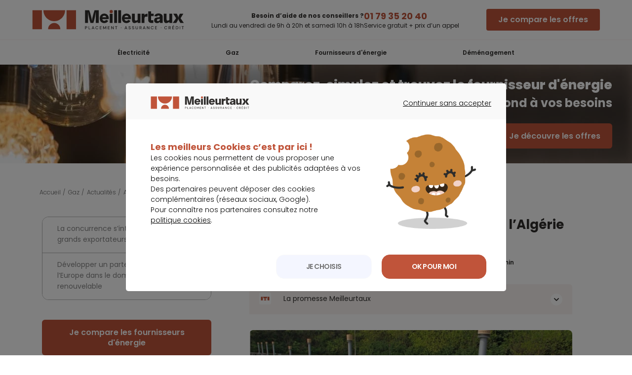

--- FILE ---
content_type: text/html; charset=utf-8
request_url: https://energie.meilleurtaux.com/gaz/actualites/2020-aout/quantite-gaz-naturel-exporte-algerie-vers-ue-va-augmenter.html
body_size: 17682
content:
<!DOCTYPE html>
<html xmlns="http://www.w3.org/1999/xhtml" xmlns:og="http://ogp.me/ns#" xml:lang="fr-fr" lang="fr-fr" dir="ltr">
<head>
    <meta http-equiv="X-UA-Compatible" content="IE=edge" />
    <meta name="msapplication-config" content="none" />
    <meta name="viewport" content="width=device-width, initial-scale=1.0, minimum-scale=1.0" />
    <!-- meta referrer policy > kameloon -->
    <meta name="referrer" content="no-referrer-when-downgrade">
    <meta name="google-site-verification" content="he872m-Y_XYMcaEo94BElDuy8IEtzpmFIDdARBdzGBI" />
    <!-- kameleeon -->
        

        <!-- Fusion CSS -->
    <link rel="stylesheet" type="text/css" href="/css/fusionCSS_mtxArticle_PAGES-revd38a921.css" media="screen" />
    <!-- Include headers joomla -->
    <meta charset="utf-8">
	<meta name="description" content="Un des fournisseurs de gaz naturel des pays européens, l’Algérie compte augmenter la quantité exportée vers l’UE. Détenant plus de 12 % de la part de marché, ce pays de l’Afrique du Nord ne compte pas en rester là, selon la déclaration de son ambassadeur à Bruxelles, Amar Belani. En parallèle, le diplomate souhaite...">
	<title>La quantité de gaz naturel exporté par l’Algérie vers l’UE va augmenter - Meilleurtaux Energie</title>
<script type="application/json" class="joomla-script-options new">{"joomla.jtext":{"MDL_MODALTXT_CLOSE":"fermer","MDL_MODALTXT_PREVIOUS":"pr\u00e9c\u00e9dent","MDL_MODALTXT_NEXT":"suivant"},"system.paths":{"root":"","rootFull":"https:\/\/energie.meilleurtaux.com\/","base":"","baseFull":"https:\/\/energie.meilleurtaux.com\/"},"csrf.token":"018ab35c089a4ac41567c17f61126507"}</script>
	<script src="/media/system/js/core.min.js?ee06c8994b37d13d4ad21c573bbffeeb9465c0e2"></script>

    <!-- Include modules metas_mtx -->
        <!--Canonical -->
    <link rel="canonical" href="https://energie.meilleurtaux.com/gaz/actualites/2020-aout/quantite-gaz-naturel-exporte-algerie-vers-ue-va-augmenter.html" />

    <meta name="viewport" content="width=device-width, initial-scale=1.0, minimum-scale=1.0" />

        <!-- Google logo & contacts markup-->
    <script type="application/ld+json">
    [
    {
        "@context": "http://schema.org",
        "@type": "Organization",
        "name": "Meilleurtaux Energie",
        "description": "Comparez gratuitement vos factures d’énergie (gaz et électricité) et obtenez votre devis en moins de 1 minute ! Avec Meilleurtaux Energie, limitez la hausse des tarifs de l’énergie !",
        "telephone": "0186272700",
        "url": "https://energie.meilleurtaux.com/gaz/actualites/2020-aout/quantite-gaz-naturel-exporte-algerie-vers-ue-va-augmenter.html",
        "logo": "https://energie.meilleurtaux.com/images_html/meilleurtaux-energie.svg",
        "image": "https://energie.meilleurtaux.com/images_html/meilleurtaux-energie.svg",
        "address": {
            "@type": "PostalAddress",
            "streetAddress": "36 Rue Saint Petersbourg",
            "postalCode": "75008",
            "addressLocality": "Paris"
        },
        "sameAs": [
            "https://fr-fr.facebook.com/meilleurtaux/",
            "https://twitter.com/Meilleurtauxcom",
            "https://www.youtube.com/channel/UCZI5VgU7dewA6vCrhQU7Tyw",
            "https://fr.linkedin.com/company/meilleurtaux.com"
        ]
    },
    {
        "@context": "http://schema.org",
        "@type": "SoftwareApplication",
        "name": "Comparateur électricité et gaz : les meilleures offres",
        "description": "Comparez gratuitement vos factures d’énergie (gaz et électricité) et obtenez votre devis en moins de 1 minute ! Avec Meilleurtaux Energie, limitez la hausse des tarifs de l’énergie !",
        "operatingSystem": "web-based",
        "applicationCategory": "Energy",
        "aggregateRating": {
            "@type": "AggregateRating",
            "ratingValue": 4.8,
            "bestRating": "5",
            "ratingCount": 21554
        },
        "offers": {
            "@type": "Offer",
            "price": "0.00",
            "priceCurrency": "EUR"
        }
    }
]    </script>
    <script type="application/ld+json">
    {
    "@context": "http://schema.org",
    "@type": "WebSite",
    "name": "Meilleurtaux Energie",
    "url": "https://energie.meilleurtaux.com/gaz/actualites/2020-aout/quantite-gaz-naturel-exporte-algerie-vers-ue-va-augmenter.html"
}    </script>
    <!-- TrustBox script -->
    <script type="text/javascript" src="//widget.trustpilot.com/bootstrap/v5/tp.widget.bootstrap.min.js" async></script>
    <script type="text/javascript" src="/js/fusionJS_mtxArticle_PAGES-revd38a921.js">
    </script>
    <link href="https://fonts.googleapis.com/css2?family=Poppins:ital,wght@0,100;0,200;0,300;0,400;0,500;0,600;0,700;0,800;0,900;1,100;1,200;1,300;1,400;1,500;1,600;1,700;1,800;1,900&display=swap" rel="stylesheet">    <!-- Implémentation DS -->

        <script defer type="text/javascript" src="https://www.meilleurtaux.com/js-mini/intlTelInput-24.1.3.min.js"></script>
    <script defer type="text/javascript" src="https://www.meilleurtaux.com/js-mini/intlTelInputBuilder-revd38a921.js"></script>              <link rel="stylesheet" type="text/css" href="https://www.meilleurtaux.com/css/libs/intlTelInput-24.1.3.css" media="screen" />
    <link rel="stylesheet" type="text/css" href="https://cdn-assets.meilleurtaux.com/mtx-totem-icons@0.11.0/totem-icons.css" />    <link rel="stylesheet" type="text/css" href="https://cdn-assets.meilleurtaux.com/mtx-uikit-core@1.5.3/styles/tokens.min.css" />    <script type="module" src="https://cdn-assets.meilleurtaux.com/mtx-uikit-core@1.5.3/mtx-uikit-core.esm.js" data-stencil></script>    <!-- Implémentation DS -->
    <script type="module" src="https://cdn-assets.meilleurtaux.com/mtx-uikit-core@0.10.0/mtx-uikit-core.esm.js"
        data-stencil></script>
        <script defer type="text/javascript" src="https://www.meilleurtaux.com/js-mini/intlTelInput-24.1.3.min.js"></script>
    <script defer type="text/javascript" src="https://www.meilleurtaux.com/js-mini/intlTelInputBuilder-revd38a921.js"></script>              <link rel="stylesheet" type="text/css" href="https://www.meilleurtaux.com/css/libs/intlTelInput-24.1.3.css" media="screen" />
	<meta name="robots" content="max-snippet:-1, max-image-preview:large, max-video-preview:-1" class="4SEO_robots_tag">
</head>

<body class="ddd com_content article blog  itemid-286 site-energy ">
    
<!-- modal box-rappel -->

<div id="masqueRappel" class="masque"
    onclick="stepFnsMain.boxMsg('boxMsgRappel', 'masqueRappel', 'hide');"></div>

<div id="boxMsgRappel" class="boxMsg boxMsg--rappel v2">
    <div onclick="stepFnsMain.boxMsg('boxMsgRappel', 'masqueRappel', 'hide');" id="closeBoxMsg"><i
            class="mtx-icon-close"></i></div>
    <div id="rappel">
        <div class="container">
            <div class="row">
                <div class="col col-12 step" data-type="besoin_list">
                    <div >
                        <p class="boxMsg-title headline">Faites-vous rappeler par un expert</p>
                    </div>

                    <div class="boxMsg--success confirmation" style="display: none;">
                        <img src="https://www.meilleurtaux.com/demande-simulation/energie/images/svg/ok.svg" alt="OK" />
                        <p><b>Votre demande de rappel a bien été enregistrée.</b></p>
                        <p>Un conseiller va vous rappeler dans les plus brefs délais.</p>
                        <span class="btn-primary"
                            onClick="stepFnsMain.boxMsg('boxMsgRappel', 'masqueRappel', 'hide');"><a href="javascript:void(0)"
                                id="fancybox-close"
                                class="btn-link">Fermer la fenêtre</a></span>
                    </div>

                    <div class="boxMsg--warning confirmation_doublon" style="display: none;">
                        <img src="https://www.meilleurtaux.com/demande-simulation/energie/images/svg/ok.svg" alt="OK" />
                        <p class="boxMsg-title"><b>Merci</b></p>
                        <p>Nous avons déjà un RDV téléphonique programmé.</p>
                        <span class="btn-primary"
                            onClick="stepFnsMain.boxMsg('boxMsgRappel', 'masqueRappel', 'hide');"><a href="javascript:void(0)"
                                id="fancybox-close"
                                class="btn-link">Fermer la fenêtre</a></span>

                    </div>

                    <div class="boxMsg--error error_rappel" style="display: none;">
                        <img src="https://www.meilleurtaux.com/demande-simulation/energie/images/svg/ko.svg" alt="KO" />
                        <p class="boxMsg-title"><b>Une erreur est survenue,</b></p>
                        <p>merci de réessayer ultérieurement</p>
                        <span class="btn-primary"
                            onClick="stepFnsMain.boxMsg('boxMsgRappel', 'masqueRappel', 'hide');"><a href="javascript:void(0)"
                                id="fancybox-close"
                                class="btn-link">Fermer la fenêtre</a></span>

                    </div>

                    <form id="formRappel_boxMsg" action="#" onsubmit="return false;" >
                        <div id="besoin_wcb">
                            <div class="col-12 col-md-6 besoin besoin_wcb_bloc">
                                <p class="col-12 p-0 besoin-title">Votre besoin concerne</p>
                                <div class="from-row-input__field cpt">
                                                                        <input autocomplete="off" type="hidden"
                                        value="0"
                                        id="besoin_elec_rappel" name="besoin_elec_rappel" />
                                                                        <input autocomplete="off" type="hidden"
                                        value="0"
                                        id="besoin_gaz_rappel" name="besoin_gaz_rappel" />
                                                                        <input autocomplete="off" type="hidden"
                                        value="0"
                                        id="besoin_elec_gaz_rappel" name="besoin_elec_gaz_rappel" />
                                                                        <div id="multiSelect_besoin" class="btn-group" data-nb="1">
                                        <div class="col-lg-3 col-md-6 mb-4"><button type="button" class="btn  btn-step " data-type="item_0_besoin_elec_rappel" id="item_0_besoin_elec_rappel" onclick="stepFnsMain.setWCBBesoins('besoin_elec_rappel');stepFnsMain.btnSelected('#item_0_besoin_elec_rappel');return false;"><span>Électricité</span></button></div>
<div class="col-lg-3 col-md-6 mb-4"><button type="button" class="btn  btn-step " data-type="item_0_besoin_gaz_rappel" id="item_0_besoin_gaz_rappel" onclick="stepFnsMain.setWCBBesoins('besoin_gaz_rappel');stepFnsMain.btnSelected('#item_0_besoin_gaz_rappel');return false;"><span>Gaz</span></button></div>
<div class="col-lg-3 col-md-6 mb-4"><button type="button" class="btn  btn-step " data-type="item_0_besoin_elec_gaz_rappel" id="item_0_besoin_elec_gaz_rappel" onclick="stepFnsMain.setWCBBesoins('besoin_elec_gaz_rappel');stepFnsMain.btnSelected('#item_0_besoin_elec_gaz_rappel');return false;"><span>Électricité & Gaz</span></button></div>
                                    </div>
                                </div>
                                <hr>
                                <div id="error_besoin" class="form-required rowError"></div>
                                <div id="required_besoin" class="form-error required">&nbsp;</div>
                            </div>
                            <div class="col-12 col-md-6 horaires">
                                <p class="col-12 p-0">Jour de rappel</p>
                                <div class="from-row-input__field cpt">
                                    <div class="select-box">
	<div class="select-box__current" tabindex="1">
					<div class="select-box__value"><input class="select-box__input" type="radio"
			                                      id="boxMsgRappel_date_rappel_2"
			                                      value="2"
			                                      name="boxMsgRappel_date_rappel" />
				<p class="select-box__input-text">Demain</p></div>
					<div class="select-box__value"><input class="select-box__input" type="radio"
			                                      id="boxMsgRappel_date_rappel_3"
			                                      value="3"
			                                      name="boxMsgRappel_date_rappel" />
				<p class="select-box__input-text">Après-demain</p></div>
				<img class="select-box__icon" src="https://www.meilleurtaux.com/demande-simulation/energie/images/svg/selectBox.svg" alt="Arrow Icon" aria-hidden="true"/>
	</div>
	<ul id="select_boxMsgRappel_DateRappel" class="select-box__list">
					<li><label class="select-box__option" for="boxMsgRappel_date_rappel_2"
			           aria-hidden="aria-hidden"
			           onclick="stepFnsMain.display_heureRappel('boxMsgRappel_','2')">Demain</label>
			</li>
					<li><label class="select-box__option" for="boxMsgRappel_date_rappel_3"
			           aria-hidden="aria-hidden"
			           onclick="stepFnsMain.display_heureRappel('boxMsgRappel_','3')">Après-demain</label>
			</li>
			</ul>
</div>
                                </div>
                                <p class="col-12 p-0">Heure de rappel</p>
                                <div class="from-row-input__field cpt">
                                    <input type="hidden" name="boxMsgRappel_rappel_heure" id="boxMsgRappel_rappel_heure"
         value="2143"/>

<div class="select-box">
	<div class="select-box__current" tabindex="1">
					<div class="select-box__value"><input class="select-box__input" type="radio"
			                                      id="boxMsgRappel_heure_rappel_1"
			                                      value="1"
			                                      name="boxMsgRappel_heure_rappel" />
				<p class="select-box__input-text">Maintenant</p></div>
					<div class="select-box__value"><input class="select-box__input" type="radio"
			                                      id="boxMsgRappel_heure_rappel_2"
			                                      value="2"
			                                      name="boxMsgRappel_heure_rappel" />
				<p class="select-box__input-text">Entre 9h et 12h</p></div>
					<div class="select-box__value"><input class="select-box__input" type="radio"
			                                      id="boxMsgRappel_heure_rappel_3"
			                                      value="3"
			                                      name="boxMsgRappel_heure_rappel" />
				<p class="select-box__input-text">Entre 10h et 12h</p></div>
					<div class="select-box__value"><input class="select-box__input" type="radio"
			                                      id="boxMsgRappel_heure_rappel_4"
			                                      value="4"
			                                      name="boxMsgRappel_heure_rappel" />
				<p class="select-box__input-text">Entre 12h et 14h</p></div>
					<div class="select-box__value"><input class="select-box__input" type="radio"
			                                      id="boxMsgRappel_heure_rappel_5"
			                                      value="5"
			                                      name="boxMsgRappel_heure_rappel" />
				<p class="select-box__input-text">Entre 14h et 17h</p></div>
					<div class="select-box__value"><input class="select-box__input" type="radio"
			                                      id="boxMsgRappel_heure_rappel_6"
			                                      value="6"
			                                      name="boxMsgRappel_heure_rappel" />
				<p class="select-box__input-text">Entre 17h et 19h</p></div>
		<img class="select-box__icon" src="https://www.meilleurtaux.com/demande-simulation/energie/images/svg/selectBox.svg" alt="Arrow Icon" aria-hidden="true"/>
	</div>
	<ul id="select_boxMsgRappel_HeureRappel" class="select-box__list">
					<li><label class="select-box__option" for="boxMsgRappel_heure_rappel_1"
			           aria-hidden="aria-hidden">Maintenant</label></li>
					<li><label class="select-box__option" for="boxMsgRappel_heure_rappel_2"
			           aria-hidden="aria-hidden">Entre 9h et 12h</label></li>
					<li><label class="select-box__option" for="boxMsgRappel_heure_rappel_3"
			           aria-hidden="aria-hidden">Entre 10h et 12h</label></li>
					<li><label class="select-box__option" for="boxMsgRappel_heure_rappel_4"
			           aria-hidden="aria-hidden">Entre 12h et 14h</label></li>
					<li><label class="select-box__option" for="boxMsgRappel_heure_rappel_5"
			           aria-hidden="aria-hidden">Entre 14h et 17h</label></li>
					<li><label class="select-box__option" for="boxMsgRappel_heure_rappel_6"
			           aria-hidden="aria-hidden">Entre 17h et 19h</label></li>
			</ul>
</div>
                                </div>
                                <div class="form-required required" id="required_boxMsgRappel_rappel">
                                    &nbsp;</div>
                                <div class="form-error rowError" id="error_boxMsgRappel_rappel"></div>
                                <p class="col-12 p-0">Votre n° de téléphone</p>
                                <div class="from-row-input__field contact tel">
                                    <input type="hidden"
                                           id="boxMsgRappel_tel" name="boxMsgRappel_tel">
                                    <input type="hidden"
                                           id="boxMsgRappel_tel_tmp_validerror" name="boxMsgRappel_tel_tmp_validerror">
                                    <input class="field phoneFlag" name="boxMsgRappel_tel_tmp" id="boxMsgRappel_tel_tmp"
                                           value=""
                                    >
                                </div>
                            </div>
                            <p class="text-center col-12">
                                <button type="button" class="btn btn-primary btn-large"
                                    onclick="return stepFnsMain.submitPopinRappel();">Valider le rappel</button>
                            </p>
                        </div>
                    </form>
                </div>
            </div>
        </div>
    </div>

    <div class="container-fluid content-mentions" style="width:auto;display: none;">
        <div class="row">
            <div class="col col-12">
                <p class="slide-toggle-mention legal-text space-bottom"><span class="linkMentions"
                        id="openMentions">Mentions Légales</span></p>
                <div class="legal-content bottom-mention space-bottom" style="display:none">
                    <p class="legal-text mentions">Les informations recueillies via ce formulaire font l’objet d’un
                        traitement informatique nécessaire à la gestion de nos relations et au traitement de votre
                        demande auprès du service Energie et Telecom de Meilleurtaux. Elles sont destinées aux services
                        internes de Meilleurtaux et les informations nécessaires au traitement de votre demande pourront
                        être adressées à nos partenaires.
                    <p>
                    <p class="legal-text mentions">Conformément à la loi Informatique et Libertés du 6 janvier 1978
                        modifiée et au Règlement (UE) 2016/679 Général relatif à la Protection des Données à caractère
                        personnel, vous disposez du droit d’accès, de rectification, du droit à l’effacement,
                        d’opposition, du droit à la limitation du traitement, à la portabilité ainsi que du droit de
                        définir des directives relatives au sort de vos données après votre décès. Pour exercer ces
                        droits un formulaire de contact est mis à votre disposition sur notre site internet <a
                            href="https://www.meilleurtaux.com/"
                            target="_blank"><u>https://www.meilleurtaux.com/</u></a>.</p>
                </div>
            </div>
        </div>
    </div>

</div>

<script>
    document.addEventListener("DOMContentLoaded", function() {
        initPhoneInput();
    });
</script><!-- modal box-rappel -->

<header id="header" class="header-v2">
        <div class="nav-toggle mobile-nav-trigger"></div>     <div class="container">
        <div class="row">
            <div class="show-tablet HeadSpace head-NoButton"></div>
            <div id="logo">
                <a href="/">
                    <img src="/images_html/meilleurtaux-energie.svg" alt="Meilleuretaux Energie" width="310" height="40" class="show-desktop" loading="lazy" />
                    <img src="/images_html/logo-mtx-m.svg" alt="Meilleuretaux Energie" width="81" height="35" class="show-tablet" loading="lazy" />
                </a>
            </div>
                        <div
                class="lazy d-flex justify-content-end justify-content-lg-center align-items-center md-align-items-right center-head  ">
                <div class="left-action-head text-right">
                    <div class="titre-action show-desktop">Besoin d’aide de nos conseillers ?</div>
                    <div class="titre-action show-tablet">Besoin d’aide ?</div>
                    <div class="text-action show-desktop">Lundi au vendredi de 9h à 20h et samedi 10h à 18h</div>
                </div>
                <div class="right-action-head">
                    <div class="phone-action">
                        <!-- CTA tracking en fonction sous-menu -->
                        <a href="tel:0179352040" onclick="return tC.event.lead (this, { 'event_id': 'lead', 'event_categorie': 'lead web click to call', 'event_nom': 'appel via clic to call ', 'event_metier':'home gaz', 'event_detail_1':'cta', 'event_detail_2':'01 79 35 20 40', 'event_clic_detail_5':'header'});"> 01 79 35 20 40</a>                    </div>

                    <div class="text-phone-action show-desktop">Service gratuit + prix d’un appel</div>
                </div>
            </div>
                        <div class="contact head-NoButton show-desktop   ">
                <!-- CTA tracking en fonction sous-menu -->
                

                
                                    <div class="show-desktop"><mtx-button href="https://www.meilleurtaux.com/demande-simulation/energie/?tb=4" onclick="return tC.event.clic (this, { 'event_id': 'clic', 'event_categorie': 'affichage pop-in web call back', 'event_nom': 'pop-in web call back rappelez moi', 'event_metier':'home gaz' , 'event_clic_detail_5': 'header'});"  size="medium" >Je compare les offres</mtx-button> </div>
                                    <div class="show-tablet"><mtx-button href="https://www.meilleurtaux.com/demande-simulation/energie/?tb=4" onclick="return tC.event.clic (this, { 'event_id': 'clic', 'event_categorie': 'affichage pop-in web call back', 'event_nom': 'pop-in web call back rappelez moi', 'event_metier':'home gaz' , 'event_clic_detail_5': 'header'});"  size="small" >Je compare les offres</mtx-button> </div>
                                                                </div>
        </div>
    </div>
    </div>
</header>
<!-- NO IDApporteur PARAM*-->
<!-- NEW header-v2 REMOVE CONDITION -->

<!-- Megamenu -->
<div class="mobile-nav-overlay ">
    <nav id="nav">
        <ul>
            <li>
                <a onclick="return tC.event.clic(this, {'event_id': 'clic','event_categorie': 'clics – mega menu','event_nom': 'electricite','event_detail_1':'menu'});"
                    href="/electricite/">Électricité</a>
                <div class="toggle"></div>
                <div class="layerNav">
                    <div class="bg-mm bg-mm-elec">
                        <div class="container p-0">
                            <div class="row align-items-stretch">
                                <div class="col-lg-6 align-items-end d-flex">
                                    <!-- cta -->
                                    <div class="cta-bt">
                                        <a href="https://www.meilleurtaux.com/demande-simulation/energie/" class="deposezBt"
                                            onclick="return tC.event.clic(this, {'event_id': 'clic','event_categorie': 'clics – mega menu electricite','event_nom': 'comparez les fournisseurs d’electricite','event_detail_1':'cta'});">Comparez
                                            les fournisseurs d’éléctricité&nbsp;<i class="mtx-nrgi-arrow-right"></i></a>
                                    </div>
                                    <!-- cta -->
                                </div>
                                <div class="col-lg-6">
                                    <div class="row align-items-stretch">
                                        <div class="d-flex col-lg-12 align-items-center">
                                            <ul class="immo">
                                                <li>
                                                    <a href="/electricite/simulateur-electricite/"
                                                        onclick="return tC.event.clic(this, {'event_id': 'clic','event_categorie': 'clics – mega menu electricite','event_nom': 'simulation consommation electricite','event_detail_1':'cta','event_detail_2':'picto'});">
                                                        <span><i class="mtx-nrgi-light"></i></span>
                                                        <strong>Simulation consommation électricité</strong>
                                                    </a>
                                                </li>
                                                <li>
                                                    <a href="/electricite/simulateur-electricite/equipement-electromenager.html"
                                                        onclick="return tC.event.clic(this, {'event_id': 'clic','event_categorie': 'clics – mega menu electricite','event_nom': 'estimation consommation electricite','event_detail_1':'cta','event_detail_2':'picto'});">
                                                        <span><i class="mtx-nrgi-graph"></i></span>
                                                        <strong>Estimation consommation des appareils
                                                            électroménagers</strong>
                                                    </a>
                                                </li>
                                                <li>
                                                    <a href="/electricite/simulateur-electricite/fournisseur-alternatif.html"
                                                        onclick="return tC.event.clic(this, {'event_id': 'clic','event_categorie': 'clics – mega menu electricite','event_nom': 'estimation facture electricite fournisseur alternatif','event_detail_1':'cta','event_detail_2':'picto'});">
                                                        <span><i class="mtx-nrgi-document"></i></span>
                                                        <strong>Estimation facture électricité fournisseur
                                                            alternatif</strong>
                                                    </a>
                                                </li>
                                                <li>
                                                    <a href="/electricite/simulateur-electricite/calcul-rentabilite-heures-creuses.html"
                                                        onclick="return tC.event.clic(this, {'event_id': 'clic','event_categorie': 'clics – mega menu electricite','event_nom': 'calcul rentabilite heures creuses','event_detail_1':'cta','event_detail_2':'picto'});">
                                                        <span><i class="mtx-nrgi-calculation"></i></span><strong>
                                                            Calcul rentabilité Heures Creuses
                                                        </strong></a>
                                                </li>
                                            </ul>
                                        </div>
                                    </div>
                                </div>
                            </div>

                        </div>
                    </div>
                    <div class="container">
                        <div class="row">
                            
<ul class="incontournables col-md-4">
<li class="title"><span>Les</span> indispensables</li>
<li>
<ul id="immo_exept">
<li><a href="/electricite/fournisseur-electricite/" onclick="return tC.event.clic(this, {'event_id': 'clic','event_categorie': 'clics – mega menu electricite','event_nom': 'les indispensables – fournisseur d’electricite','event_detail_1':'lien textuel'});"> Fournisseurs d’éléctricité</a></li>
<li><a href="/electricite/contrat-electricite/facture-electricite.html" onclick="tC.event.clic(this, {'event_id': 'clic','event_categorie': 'clics – mega menu electricite','event_nom': 'les indispensables – facture d’electricite','event_detail_1':'lien textuel'});"> Facture électricité</a></li>
<li><a href="/edf/tarif-edf/" onclick="return tC.event.clic(this, {'event_id': 'clic','event_categorie': 'clics – mega menu electricite','event_nom': 'les indispensables – tarif edf','event_detail_1':'lien textuel'});"> Tarif EDF</a></li>
<li><a href="/electricite/tarif-electricite/prix-kwh.html" onclick="return tC.event.clic(this, {'event_id': 'clic','event_categorie': 'clics – mega menu electricite','event_nom': 'les indispensables – prix du kwh','event_detail_1':'lien textuel'});"> Prix du kwh </a></li>
<li><a href="/electricite/actualites/" onclick="return tC.event.clic(this, {'event_id': 'clic','event_categorie': 'clics – mega menu electricite','event_nom': 'les indispensables – actualite electricite','event_detail_1':'lien textuel'});"> Actualité électricité </a></li>
</ul>
</li>
</ul>
<ul class="incontournables col-md-4">
<li class="title"><span>Vos démarches</span></li>
<li>
<ul>
<li><a href="/electricite/fournisseur-electricite/quel-fournisseur-d-electricite-choisir.html" onclick="return tC.event.clic(this, {'event_id': 'clic','event_categorie': 'clics – mega menu electricite','event_nom': 'vos démarches – quel fournisseur d’electricite choisir ?','event_detail_1':'lien textuel'});"> Quel fournisseur d'électricité choisir ? </a></li>
<li><a href="/electricite/changer-de-fournisseur-electricite/" onclick="return tC.event.clic(this, {'event_id': 'clic','event_categorie': 'clics – mega menu electricite','event_nom': 'vos démarches – changer de fournisseur electricite','event_detail_1':'lien textuel'});"> Changer de fournisseur d’électricité </a></li>
<li><a href="/electricite/contrat-electricite/contrat-electricite-quel-choix-et-quelles-sont-les-demarches.html" onclick="return tC.event.clic(this, {'event_id': 'clic','event_categorie': 'clics – mega menu electricite','event_nom': 'vos démarches – souscrire un contrat electricite','event_detail_1':'lien textuel'});"> Souscrire un contrat d’électricité </a></li>
<li><a href="/electricite/contrat-electricite/resilier-contrat-electricite.html" onclick="return tC.event.clic(this, {'event_id': 'clic','event_categorie': 'clics – mega menu electricite','event_nom': 'vos démarches – resilier contrat electricite','event_detail_1':'lien textuel'});"> Résilier contrat électricité </a></li>
</ul>
</li>
</ul>
<ul class="incontournables col-md-4">
<li class="title"><span>Vos guides</span></li>
<li>
<ul>
<li><a href="/electricite/tarif-electricite/augmentation-electricite.html" onclick="return tC.event.clic(this, {'event_id': 'clic','event_categorie': 'clics – mega menu electricite','event_nom': 'vos guides – augmentation prix electricite','event_detail_1':'lien textuel'});"> Augmentation prix électricité </a></li>
<li><a href="/electricite/tarif-electricite/devis-electricite.html" onclick="return tC.event.clic(this, {'event_id': 'clic','event_categorie': 'clics – mega menu electricite','event_nom': 'vos guides – devis electricite','event_detail_1':'lien textuel'});"> Devis électricité </a></li>
<li><a href="/electricite/simulateur-electricite/consommation-moyenne-electrique.html" onclick="return tC.event.clic(this, {'event_id': 'clic','event_categorie': 'clics – mega menu electricite','event_nom': 'vos guides – consommation moyenne electrique','event_detail_1':'lien textuel'});"> Consommation moyenne électrique </a></li>
<li><a href="/guides-energie/les-bonnes-pratiques-pour-faire-une-economie-electricite-au-quotidien.html" onclick="return tC.event.clic(this, {'event_id': 'clic','event_categorie': 'clics – mega menu electricite','event_nom': 'vos guides – astuce pour reduire votre facture electricite','event_detail_1':'lien textuel'});"> Astuce pour réduire votre facture d’électricité </a></li>
<li><a href="/electricite/guide-electricite/" onclick="return tC.event.clic(this, {'event_id': 'clic','event_categorie': 'clics – mega menu electricite','event_nom': 'vos guides – guide electricite','event_detail_1':'cta'});"> Guide électricité </a></li>
</ul>
</li>
</ul>
                        </div>
                    </div>
                </div>
            </li>
            <li>
                <a aria-label="gaz" onclick="return tC.event.clic(this, {'event_id': 'clic','event_categorie': 'clics – mega menu','event_nom': 'gaz','event_detail_1':'menu'});" href="/gaz/"
                    class="big">Gaz</a>
                <div class="toggle"></div>
                <div class="layerNav">
                    <div class="bg-mm bg-mm-gaz">
                        <div class="container p-0">
                            <div class="row align-items-stretch">
                                <div class="col-lg-6">
                                    <div class="row align-items-start">
                                        <div class="d-flex pl-0 col-lg-12 align-items-center">
                                            <ul class="immo gaz">
                                                <li>
                                                    <a href="/gaz/simulateur-gaz/"
                                                        onclick="return tC.event.clic(this, {'event_id': 'clic','event_categorie': 'clics – mega menu gaz','event_nom': 'simulation gaz','event_detail_1':'cta','event_detail_2':'picto'});">
                                                        <span><i class="mtx-nrgi-calculette"></i></span>
                                                        <strong>Simulation gaz</strong>
                                                    </a>
                                                </li>
                                                <li>
                                                    <a href="/gaz/simulateur-gaz/fournisseur-alternatif.html"
                                                        onclick="return tC.event.clic(this, {'event_id': 'clic','event_categorie': 'clics – mega menu gaz','event_nom': 'estimation facture gaz fournisseur alternatif','event_detail_1':'cta','event_detail_2':'picto'});">
                                                        <span><i class="mtx-nrgi-graph"></i></span>
                                                        <strong>Estimation facture gaz fournisseur
                                                            alternatif</strong>
                                                    </a>
                                                </li>
                                            </ul>
                                        </div>
                                        <!-- cta -->
                                        <div class="cta-bt align-self-end">
                                            <a href="https://www.meilleurtaux.com/demande-simulation/energie/" class="deposezBt"
                                                onclick="return tC.event.clic(this, {'event_id': 'clic','event_categorie': 'clics – mega menu gaz','event_nom': 'comparez les fournisseur de gaz','event_detail_1':'cta','event_detail_2':'picto'});">Comparez
                                                les fournisseurs de gaz&nbsp;<i class="mtx-nrgi-arrow-right"></i></a>
                                        </div>
                                        <!-- cta -->
                                    </div>
                                </div>
                            </div>
                        </div>
                    </div>
                    <div class="container">
                        <div class="row">
                            
<ul class="incontournables col-md-4">
<li class="title"><span>Les</span> indispensables</li>
<li>
<ul id="immo_exept">
<li><a href="/gaz/fournisseur-gaz/" onclick="return tC.event.clic(this, {'event_id': 'clic','event_categorie': 'clics – mega menu gaz','event_nom': 'les indispensables – fournisseur de gaz','event_detail_1':'lien textuel'});"> Fournisseurs de gaz</a></li>
<li><a href="/gaz/facture-gaz/" onclick="return tC.event.clic(this, {'event_id': 'clic','event_categorie': 'clics – mega menu gaz','event_nom': 'les indispensables – facture gaz','event_detail_1':'lien textuel'});"> Facture gaz</a></li>
<li><a href="/gaz/tarif-gaz/prix-kwh-gaz.html" onclick="return tC.event.clic(this, {'event_id': 'clic','event_categorie': 'clics – mega menu gaz','event_nom': 'les indispensables – prix du kwh gaz','event_detail_1':'lien textuel'});"> Prix du kwh gaz </a></li>
<li><a href="/gaz/actualites/" onclick="return tC.event.clic(this, {'event_id': 'clic','event_categorie': 'clics – mega menu gaz','event_nom': 'les indispensables – actualite gaz','event_detail_1':'lien textuel'});"> Actualité gaz </a></li>
</ul>
</li>
</ul>
<ul class="incontournables col-md-4">
<li class="title"><span>Vos démarches</span></li>
<li>
<ul>
<li><a href="/gaz/changer-fournisseur-gaz/" onclick="return tC.event.clic(this, {'event_id': 'clic','event_categorie': 'clics – mega menu gaz','event_nom': 'vos démarches – changer de fournisseur gaz','event_detail_1':'lien textuel'});"> Changer de fournisseur de gaz </a></li>
<li><a href="/gaz/contrat-gaz/souscrire-contrat-de-gaz-choix-et-demarches.html" onclick="return tC.event.clic(this, {'event_id': 'clic','event_categorie': 'clics – mega menu gaz','event_nom': 'vos démarches – souscrire un contrat gaz','event_detail_1':'lien textuel'});"> Souscrire un contrat gaz </a></li>
<li><a href="/gaz/compteur-gaz/changement-compteur-gaz.html" onclick="return tC.event.clic(this, {'event_id': 'clic','event_categorie': 'clics – mega menu gaz','event_nom': 'vos démarches – changement compteur gaz','event_detail_1':'lien textuel'});"> Changement compteur gaz </a></li>
</ul>
</li>
</ul>
<ul class="incontournables col-md-4">
<li class="title"><span>Vos guides</span></li>
<li>
<ul>
<li><a href="/gaz/tarif-gaz/evolution-prix-du-gaz.html" onclick="return tC.event.clic(this, {'event_id': 'clic','event_categorie': 'clics – mega menu gaz','event_nom': 'vos guides – evolution prix du gaz','event_detail_1':'lien textuel'});"> Evolution prix du gaz </a></li>
<li><a href="/gaz/simulateur-gaz/consommation-moyenne-gaz.html" onclick="return tC.event.clic(this, {'event_id': 'clic','event_categorie': 'clics – mega menu gaz','event_nom': 'vos guides – estimation consommation moyenne gaz','event_detail_1':'lien textuel'});"> Estimation consommation moyenne gaz </a></li>
<li><a href="/gaz/facture-gaz/astuces-pour-reduire-ses-factures-de-gaz.html" onclick="return tC.event.clic(this, {'event_id': 'clic','event_categorie': 'clics – mega menu gaz','event_nom': 'vos guides – astuces pour reduire ses facture de gaz','event_detail_1':'lien textuel'});"> Astuces pour réduire ses factures de gaz </a></li>
<li><a href="/gaz/guide-gaz/" onclick="return tC.event.clic(this, {'event_id': 'clic','event_categorie': 'clics – mega menu gaz','event_nom': 'vos guides – guides gaz','event_detail_1':'lien textuel'});"> Guide gaz </a></li>
</ul>
</li>
</ul>
                        </div>
                    </div>
                    <!-- cta -->
                    <!-- <div class="cta-bt for-mobile">
                            <a href="https://www.meilleurtaux.com/demande-simulation/energie/" class="deposezBt"
                                onclick="return xt_click(this,'C',xtn2,'RichLayer_CI_CTA_Form_Immo','N')">Déposez votre
                                demande</a>
                        </div> -->
                    <!-- cta -->
                </div>
            </li>

            <li>
                <a onclick="return tC.event.clic(this, {'event_id': 'clic','event_categorie': 'clics – mega menu','event_nom': 'fournisseurs energie','event_detail_1':'menu'});"
                    href="/fournisseurs-energie/">Fournisseurs d'énergie</a>
                <div class="toggle"></div>
                <div class="layerNav">
                    <div class="bg-mm bg-mm-fournisseurs-energie">
                        <div class="container">
                            <div class="row align-items-stretch">
                                <div class="col-lg-6 align-items-end d-flex">
                                    <div class="big-txt">
                                        <div class="h2">
                                            <b>Fournisseurs d’énergie</b>
                                            <p>Soyez libre de faire des économies</p>
                                        </div>
                                    </div>
                                    <!-- cta -->
                                    <div class="cta-bt">
                                        <a class="a" data-href="aHR0cHM6Ly93d3cubWVpbGxldXJ0YXV4LmNvbS9kZW1hbmRlLXNpbXVsYXRpb24vZW5lcmdpZS8="
                                            onclick="return tC.event.clic(this, {'event_id': 'clic','event_categorie': 'clics – mega menu demenagement','event_nom': 'comparez les fournisseurs d’energie','event_detail_1':'cta'});">Comparez
                                            les fournisseurs d’énergie <i class="mtx-nrgi-arrow-right"></i></a>
                                    </div>
                                    <!-- cta -->
                                </div>
                            </div>
                        </div>
                    </div>
                    <div class="container">
                        <div class="row">
                            
<ul class="incontournables col-md-4">
<li class="title"><span>Liste des fournisseurs</span></li>
<li>
<ul id="immo_exept">
<li><a href="/fournisseurs-energie/ohm-energie.html" onclick="return tC.event.clic(this, {'event_id': 'clic','event_categorie': 'clics – mega menu electricite','event_nom': 'les indispensables – fournisseur d’electricite','event_detail_1':'lien textuel'});"> Ohm Énergie</a></li>
<li><a href="/fournisseurs-energie/alpiq-fournisseur-d-energie.html" onclick="tC.event.clic(this, {'event_id': 'clic','event_categorie': 'clics – mega menu electricite','event_nom': 'les indispensables – facture d’electricite','event_detail_1':'lien textuel'});"> Alpiq</a></li>
<li><a href="/fournisseurs-energie/la-bellenergie.html" onclick="return tC.event.clic(this, {'event_id': 'clic','event_categorie': 'clics – mega menu electricite','event_nom': 'les indispensables – prix du kwh','event_detail_1':'lien textuel'});"> La Bellenergie</a></li>
<li><a href="/fournisseurs-energie/ilek.html" onclick="return tC.event.clic(this, {'event_id': 'clic','event_categorie': 'clics – mega menu electricite','event_nom': 'les indispensables – actualite electricite','event_detail_1':'lien textuel'});"> Ilek</a></li>
<li><a href="/fournisseurs-energie/enedis.html" onclick="return tC.event.clic(this, {'event_id': 'clic','event_categorie': 'clics – mega menu electricite','event_nom': 'les indispensables – actualite electricite','event_detail_1':'lien textuel'});"> Enedis</a></li>
</ul>
</li>
</ul>
<ul class="incontournables col-md-4">
<li class="title"><span>Que choisir</span></li>
<li>
<ul>
<li><a href="/fournisseurs-energie/edf-ou-engie-quel-fournisseur-choisir.html" onclick="return tC.event.clic(this, {'event_id': 'clic','event_categorie': 'clics – mega menu electricite','event_nom': 'vos démarches – quel fournisseur d’electricite choisir ?','event_detail_1':'lien textuel'});"> EDF ou engie ?</a></li>
<li><a href="/fournisseurs-energie/edf-ou-totalenergies-quel-fournisseur-choisir.html" onclick="return tC.event.clic(this, {'event_id': 'clic','event_categorie': 'clics – mega menu electricite','event_nom': 'vos démarches – changer de fournisseur electricite','event_detail_1':'lien textuel'});"> EDF ou TotalÉnergie </a></li>
<li><a href="/fournisseurs-energie/edf-ou-ohm-energie-quel-fournisseur-choisir.html" onclick="return tC.event.clic(this, {'event_id': 'clic','event_categorie': 'clics – mega menu electricite','event_nom': 'vos démarches – souscrire un contrat electricite','event_detail_1':'lien textuel'});"> EDF ou Ohm Énergie </a></li>
<li><a href="/fournisseurs-energie/eni-ou-wekiwi.html" onclick="return tC.event.clic(this, {'event_id': 'clic','event_categorie': 'clics – mega menu electricite','event_nom': 'vos démarches – resilier contrat electricite','event_detail_1':'lien textuel'});">ENI ou Wekiwi </a></li>
</ul>
</li>
</ul>
<ul class="incontournables col-md-4">
<li class="title"><span>Outils EDF </span></li>
<li>
<ul>
<li><a href="/edf/compteur-edf/" onclick="return tC.event.clic(this, {'event_id': 'clic','event_categorie': 'clics – mega menu electricite','event_nom': 'vos guides – augmentation prix electricite','event_detail_1':'lien textuel'});"> Compteur EDF </a></li>
<li><a href="/edf/compteur-edf/deplacer-compteur-edf.html" onclick="return tC.event.clic(this, {'event_id': 'clic','event_categorie': 'clics – mega menu electricite','event_nom': 'vos guides – devis electricite','event_detail_1':'lien textuel'});"> Déplacer son compteur EDF </a></li>
<li><a href="/edf/compteur-edf/changement-nom-compteur-edf.html" onclick="return tC.event.clic(this, {'event_id': 'clic','event_categorie': 'clics – mega menu electricite','event_nom': 'vos guides – consommation moyenne electrique','event_detail_1':'lien textuel'});"> Changement nom compteur EDF </a></li>
<li><a href="/edf/compteur-edf/puissance-compteur-edf.html" onclick="return tC.event.clic(this, {'event_id': 'clic','event_categorie': 'clics – mega menu electricite','event_nom': 'vos guides – astuce pour reduire votre facture electricite','event_detail_1':'lien textuel'});"> Puissance compteur EDF </a></li>
</ul>
</li>
</ul>
                        </div>
                    </div>
                </div>
            </li>

            <li>
                <a onclick="return tC.event.clic(this, {'event_id': 'clic','event_categorie': 'clics – mega menu','event_nom': 'demenagement','event_detail_1':'menu'});"
                    href="/demenagement/">Déménagement</a>
                <div class="toggle"></div>
                <div class="layerNav">
                    <div class="bg-mm bg-mm-demenagement">
                        <div class="container">
                            <div class="row align-items-stretch">
                                <div class="col-lg-6 align-items-end d-flex">
                                    <div class="big-txt">
                                        <div class="h2">
                                            <b>Prêt à déménager ?</b>
                                            <p>Meilleurtaux vous accompagne dans <br /> <span>votre
                                                    déménagement</span></p>
                                        </div>
                                    </div>
                                    <!-- cta -->
                                    <div class="cta-bt">
                                        <a class="a" data-href="aHR0cHM6Ly93d3cubWVpbGxldXJ0YXV4LmNvbS9kZW1hbmRlLXNpbXVsYXRpb24vZW5lcmdpZS8="
                                            onclick="return tC.event.clic(this, {'event_id': 'clic','event_categorie': 'clics – mega menu demenagement','event_nom': 'comparez les fournisseurs d’energie','event_detail_1':'cta'});">Comparez
                                            les fournisseurs d’énergie <i class="mtx-nrgi-arrow-right"></i></a>
                                    </div>
                                    <!-- cta -->
                                </div>
                            </div>
                        </div>
                    </div>
                    <div class="container">
                        <div class="row">
                            
<ul class="incontournables col-md-4">
                                    <li class="title">Vos démarches</li>
                                    <li>
                                        <ul>
                                            <li><a href="/electricite/demenagement-electricite/" onclick="return tC.event.clic(this, {'event_id': 'clic','event_categorie': 'clics – mega menu demenagement','event_nom': 'vos démarches – demenagement electricite','event_detail_1':'lien textuel'});">Déménagement
                                                    électricité</a></li>
                                            <li><a href="/gaz/demenagement-gaz/" onclick="return tC.event.clic(this, {'event_id': 'clic','event_categorie': 'clics – mega menu demenagement','event_nom': 'vos démarches – demenagement gaz','event_detail_1':'lien textuel'});">Déménagement
                                                    gaz</a>
                                            </li>
                                        </ul>
                                    </li>
                                </ul>
                                <ul class="incontournables col-md-4">
                                    <li class="title h-60"></li>
                                    <li>
                                        <ul>
                                            <li><a href="/edf/edf-demenagement/" onclick="return tC.event.clic(this, {'event_id': 'clic','event_categorie': 'clics – mega menu demenagement','event_nom': 'vos démarches – demenagement edf','event_detail_1':'lien textuel'});">Déménagement
                                                    EDF</a></li>
                                            <li><a href="/demenagement/demenagement-etudiant.html" onclick="return tC.event.clic(this, {'event_id': 'clic','event_categorie': 'clics – mega menu demenagement','event_nom': 'vos démarches – demenagement etudiant','event_detail_1':'lien textuel'});">Déménagement
                                                    étudiant</a></li>
                                        </ul>
                                    </li>
                                </ul>
                        </div>
                    </div>
                </div>
            </li>
            
        </ul>
    </nav>
</div>
<div class="layer"></div>
<!-- Megamenu -->

    <!-- Bandeau guide article -->
        
<div class="bandeau-wrapper h-full d-flex align-items-center bandeau-guid">
    <div class="container cs-content">
        <span class="h1">Comparez, simulez et trouvez le fournisseur d'énergie</span>
        <p class="inline">qui correspond à vos besoins</p>
        <div class="cta-article">
            <a href="https://www.meilleurtaux.com/demande-simulation/energie/" class="cta"
                onclick="return {'event_id':'clic', 'event_categorie':'clics', 'event_nom':'je decouvre les offres', 'event_metier':'pages guides article', 'event_detail_1':'cta', 'event_detail_2':'bandeau generique'};"><span>Je découvre les offres</span></a>
        </div>
    </div>
</div>
    
    <div class="">

        
        <div id="wrapper">

            
            <!-- content des calculatrices -->
            
            <!-- content du l'article > colonne de gauche et droite -->
            <div class="container_grid wrapper">

                <div class="row-article">
                    <div class="head_titre">
                                                <div class="wrapper breadcrumbs">
                            <div class="breadcrumb-container">
                                <input type="checkbox" id="toggle-breadcrumb" class="toggle-breadcrumb" />
                                <label for="toggle-breadcrumb" class="toggle-breadcrumb-label"><span>...</span> &nbsp; /</label>
                                
<!-- DEBUT BREADCRUMB -->
<ul id="breadcrumbs" class="grid_12">
<li><a href="/" class="pathway" itemprop="url"><span itemprop="title">Accueil</span></a></li>
<li><a href="/gaz/" class="pathway" itemprop="url"><span itemprop="title">Gaz</span></a></li>
<li><a href="/gaz/actualites/" class="pathway" itemprop="url"><span itemprop="title">Actualités</span></a></li>
<li><a href="/gaz/actualites/2020-aout/" class="pathway" itemprop="url"><span itemprop="title">Août 2020</span></a></li>
<li>La quantité de gaz naturel exporté par l’Algérie vers l’UE va augmenter</li>
</ul>

<script type="application/ld+json">{
    "@context": "https://schema.org",
    "@type": "BreadcrumbList",
    "itemListElement": [
        {
            "position": 1,
            "@type": "ListItem",
            "item": {
                "name": "Accueil",
                "@id": "https://energie.meilleurtaux.com/"
            }
        },
        {
            "position": 2,
            "@type": "ListItem",
            "item": {
                "name": "Gaz",
                "@id": "https://energie.meilleurtaux.com/gaz/"
            }
        },
        {
            "position": 3,
            "@type": "ListItem",
            "item": {
                "name": "Actualités",
                "@id": "https://energie.meilleurtaux.com/gaz/actualites/"
            }
        },
        {
            "position": 4,
            "@type": "ListItem",
            "item": {
                "name": "Août 2020",
                "@id": "https://energie.meilleurtaux.com/gaz/actualites/2020-aout/"
            }
        },
        {
            "position": 5,
            "@type": "ListItem",
            "item": {
                "name": "La quantité de gaz naturel exporté par l’Algérie vers l’UE va augmenter",
                "@id": "https://energie.meilleurtaux.com/gaz/actualites/2020-aout/quantite-gaz-naturel-exporte-algerie-vers-ue-va-augmenter.html"
            }
        }
    ]
}</script>
<!-- FIN BREADCRUMB -->


                            </div>
                        </div>
                                            </div>
                </div>

                <div class="row-article">
                    <div class="article-full">
                        <div class="wysiwig">

                                                        <script type="application/ld+json">
    {
    "@context": "https:\/\/schema.org",
    "@type": "NewsArticle",
    "headline": "La quantit\u00e9 de gaz naturel export\u00e9 par l\u2019Alg\u00e9rie vers l\u2019UE va augmenter",
    "description": "Un des fournisseurs de gaz naturel des pays europ\u00e9ens, l\u2019Alg\u00e9rie compte augmenter la quantit\u00e9 export\u00e9e vers l\u2019UE. D\u00e9tenant plus de 12 % de la part de march\u00e9, ce pays de l\u2019Afrique du Nord ne compte pas en rester l\u00e0, selon la d\u00e9claration de son ambassadeur \u00e0 Bruxelles, Amar Belani. En parall\u00e8le, le diplomate souhaite...",
    "dateModified": "2020-08-18T09:07:33+02:00",
    "datePublished": "2020-08-18T09:07:33+02:00",
    "articleSection": "Gaz",
    "author": {
        "@type": "Person",
        "name": "Meilleurtaux",
        "url": "https:\/\/energie.meilleurtaux.com"
    },
    "mainEntityOfPage": {
        "@id": "https:\/\/energie.meilleurtaux.com\/gaz\/actualites\/2020-aout\/quantite-gaz-naturel-exporte-algerie-vers-ue-va-augmenter.html",
        "@type": "WebPage"
    },
    "image": {
        "@type": "ImageObject",
        "url": "https:\/\/energie.meilleurtaux.com\/\/images\/actu\/2020\/0818_ventilation.jpg",
        "width": "800",
        "height": "320"
    },
    "articleBody": "\r\nUn des fournisseurs de gaz naturel des pays europ\u00e9ens, l\u2019Alg\u00e9rie compte augmenter la quantit\u00e9 export\u00e9e vers l\u2019UE. D\u00e9tenant plus de 12 % de la part de march\u00e9, ce pays de l\u2019Afrique du Nord ne compte pas en rester l\u00e0, selon la d\u00e9claration de son ambassadeur \u00e0 Bruxelles, Amar Belani.\r\n \r\nEn parall\u00e8le, le diplomate souhaite \u00e9galement que l\u2019Alg\u00e9rie et l\u2019UE d\u00e9veloppent un partenariat dans le domaine de l\u2019\u00e9nergie renouvelable. Il a affirm\u00e9 que son pays poss\u00e8de un potentiel important d\u2019\u00e9nergie solaire pouvant \u00eatre exploit\u00e9.\r\nLa concurrence s\u2019intensifie entre les grands exportateurs de gaz\r\nLes prix du gaz naturel ont enregistr\u00e9 une baisse suite \u00e0 la chute des cours du p\u00e9trole, et les pays exportateurs se livrent une concurrence f\u00e9roce afin de pouvoir pr\u00e9server leur comp\u00e9titivit\u00e9 sur le march\u00e9 international.\r\nImportantL\u2019Alg\u00e9rie subit ainsi de plein fouet la concurrence des autres pays, comme le Qatar, les USA et la Russie, lesquelles n\u2019h\u00e9sitent pas \u00e0 afficher des prix plus attractifs.\r\nEn plus de cela, d\u2019autres pays africains comme le Mozambique est en passe de devenir le nouvel eldorado du GNL, et une grande partie de la production vont alimenter le march\u00e9 europ\u00e9en.\r\nIl sera ainsi difficile pour ce pays du Maghreb de conserver sa part de march\u00e9, et pour cela, il lui faut augmenter le volume de son exportation vers l\u2019UE.\r\nLes consommateurs en France ont la possibilit\u00e9 de r\u00e9aliser des \u00e9conomies et de b\u00e9n\u00e9ficier d\u2019une qualit\u00e9 de service \u00e0 la hauteur de leurs attentes, en comparant les offres de gaz disponible sur le march\u00e9.\r\nCertes, le prix est le premier crit\u00e8re \u00e0 prendre en compte. Toutefois, il convient \u00e9galement de v\u00e9rifier les avis, les recommandations et le taux de satisfaction des clients avant de choisir son fournisseur de gaz.\r\nD\u00e9velopper un partenariat avec l\u2019Europe dans le domaine de l\u2019\u00e9nergie renouvelable\r\nLe diplomate alg\u00e9rien a aussi \u00e9voqu\u00e9 le souhait de son pays de d\u00e9velopper un partenariat dans le domaine de l\u2019\u00e9nergie renouvelable avec l\u2019Europe.\r\nIl a d\u2019ailleurs mis en avant le potentiel de production d\u2019\u00e9nergie solaire de l\u2019Alg\u00e9rie et son atout g\u00e9ographique : sa proximit\u00e9 avec le vieux continent.\r\n&nbsp;"
}</script>



<div itemprop="articleBody" class="row com-content__body">


    <!-- sidebar-left -->
    <div class="col-md-4 d-md-block d-none">
        <div class="ct-sidebar-left">
            
            <div id="ancres-list">
                <!-- liste ancres h2 -->
                <ul>
                                            <li>
                            <a href="#ancre1">La concurrence s’intensifie entre les grands exportateurs de gaz</a>
                            <div class="progress-bar--container">
                                <div class="progress-bar--increment"></div>
                            </div>
                        </li>
                                            <li>
                            <a href="#ancre2">Développer un partenariat avec l’Europe dans le domaine de l’énergie renouvelable</a>
                            <div class="progress-bar--container">
                                <div class="progress-bar--increment"></div>
                            </div>
                        </li>
                                    </ul>
                <!-- / liste ancres h2 -->

                <!-- liens & partage -->
                <div class="bloc-btn-left">
                    <div class="cta-article">
                        <a class="cta" href="https://www.meilleurtaux.com/demande-simulation/energie/"
                            onclick="return tC.event.clic(this, {'event_id': 'clic', 'event_categorie':'clic', 'event_nom': 'je compare les fournisseurs d energie','event_detail_1':'cta'});"><span>Je
                                compare les fournisseurs d'énergie</span></a>
                    </div>
                </div>
                <!-- / liens & partage -->
            </div>
        </div>
    </div>
    <!-- / sidebar-left -->

    <!-- sidebar-right -->
    <div class="col-md-8 col-sm-12">
        <div class="ct-sidebar-right">
            <div class="item-page">

                                    <h1>
                                                    La quantité de gaz naturel exporté par l’Algérie vers l’UE va augmenter                                            </h1>
                
                <div id="addthisMtx"></div>

                <!-- Auteur Redac -->
                <p id="auteur" class="bloc-redac">
                    <span class="desktopOnly">Écrit par <strong>La rédaction Meilleurtaux</strong> .</span>
                    Mis à jour le
                    <strong>
                        18 août 2020                    </strong>. <br>
                    Temps de lecture : <strong>
                        2 min
                    </strong>
                </p>



                <!-- Module promesse -->
                
<div class="bloc-promesse">
<div class="titre-promesse"><img src="/images_html/article-guide/logoicon.svg" width="24" height="24" alt="logo" loading=”lazy”/>La promesse Meilleurtaux <span class="mtx-nrgi-chevron-down"></span></div>
<div class="bloc-desc">Chez Meilleurtaux nous aspirons à vous aidez à prendre de meilleures décisions sur vos finances. Notre combat : vous rendre gagnant sur votre argent en vous donnant toutes les clés de compréhension sur nos offres. Consultez notre <span data-href="aHR0cHM6Ly93d3cubWVpbGxldXJ0YXV4LmNvbS9hLXByb3Bvcy1kZS1tZWlsbGV1cnRhdXgvbWVudGlvbnMtY29tcGFyYXRldXJzLmh0bWw=" class="a">méthode de présentation des offres et comment nous rémunérons nous sur chacun de nos services.</span></div>
</div>
<script type="text/javascript">
    $('.titre-promesse').on('click', function(){
        //$(this).parents('.bloc-promesse').find('.bloc-desc').slideToggle();
        $(this).parents('.bloc-promesse').find('.mtx-nrgi-chevron-down').toggleClass('open');
    });
</script>

                
                
                
                
                                                                                                                                                                                
                                                    
                                                        
                    <img src="/images/actu/2020/0818_ventilation.jpg" alt="Gros plan sur les ventilations de citernes de gaz." class="image_actu border" width="800" height="320" />
<p>Un des fournisseurs de gaz naturel des pays européens, l’Algérie compte augmenter la quantité exportée vers l’UE. Détenant plus de 12 % de la part de marché, ce pays de l’Afrique du Nord ne compte pas en rester là, selon la déclaration de son ambassadeur à Bruxelles, Amar Belani.</p>
 
<p>En parallèle, le diplomate souhaite également que l’Algérie et l’UE développent un partenariat dans le domaine de l’énergie renouvelable. Il a affirmé que son pays possède un potentiel important d’énergie solaire pouvant être exploité.</p>
<h2 id="ancre1">La concurrence s’intensifie entre les grands exportateurs de gaz</h2>
<p>Les prix du gaz naturel ont enregistré <strong>une baisse suite à la chute des cours du pétrole</strong>, et les pays exportateurs se livrent une concurrence féroce afin de pouvoir préserver leur compétitivité sur le marché international.</p>
<p class="important"><span class="titre">Important</span>L’Algérie subit ainsi de plein fouet la concurrence des autres pays, comme le Qatar, les USA et la Russie, lesquelles n’hésitent pas à afficher des prix plus attractifs.</p>
<p>En plus de cela, d’autres pays africains comme le Mozambique est en passe de devenir le nouvel eldorado du GNL, et une grande partie de la production vont alimenter le marché européen.</p>
<p>Il sera ainsi difficile pour ce pays du Maghreb de conserver sa part de marché, et pour cela, il lui faut augmenter le volume de son exportation vers l’UE.</p>
<p>Les consommateurs en France ont la possibilité de réaliser des économies et de bénéficier d’une qualité de service à la hauteur de leurs attentes, en comparant les offres de gaz disponible sur le marché.</p>
<p>Certes, le prix est le premier critère à prendre en compte. Toutefois, il convient également de vérifier les avis, les recommandations et le taux de satisfaction des clients avant de choisir son <strong><a href="/gaz/fournisseur-gaz/">fournisseur de gaz</a>.</strong></p>
<div class="cta-article"><a class="cta" href="https://www.meilleurtaux.com/demande-simulation/energie/" onclick="return tC.event.clic(this, {'event_id': 'clic', 'event_categorie':'clic', 'event_nom': 'je compare les fournisseurs d&acute;energie','event_detail_1':'cta'});" ><span>Je compare les fournisseurs d'énergie</span></a></div><h2 id="ancre2">Développer un partenariat avec l’Europe dans le domaine de l’énergie renouvelable</h2>
<p>Le diplomate algérien a aussi évoqué le souhait de son pays de <strong>développer un partenariat dans le domaine de l’énergie renouvelable avec l’Europe.</strong></p>
<p>Il a d’ailleurs mis en avant le potentiel de production d’énergie solaire de l’Algérie et son atout géographique : sa proximité avec le vieux continent.</p>
<p>&nbsp;</p>
                    <!-- Auteur redaction -->
                    <div class="content-redac">
                        <div class="bloc-ecrit">
                            <span class="favicon nobg"><img src="/images_html/article-guide/logoicon-nobg.svg" alt="logo"
                                    loading="lazy" width="40" height="40" /></span>
                            <p>Écrit par <br><strong>La rédaction Meilleurtaux</strong></p>
                        </div>
                        <!-- Bouton partager -->
                        <button class="btn-partager">
                            <i class="mtx-nrgi-download"></i> Partager
                            <div class="content-btn">
                                <a class="rs fcbk facebook-share">
                                    <i class="mtx-nrgi-facebook"></i>
                                </a>
                                <a class="rs twttrx twitter-share">
                                    <i class="mtx-nrgi-twitter-x"></i>
                                </a>
                                <a class="rs lnkdn linkedin-share">
                                    <i class="mtx-nrgi-linkedin"></i>
                                </a>
                                <span class="rs copie-url">
                                    <i class="mtx-nrgi-link"></i>
                                </span>
                            </div>
                        </button>
                    </div>
                    <!-- Toaster -->
                    <div class="toaster"><i class="mtx-nrgi-check-outline"></i> Le lien a bien été copié</div>

                    <!-- toc > liste des liens en rapport avec le hr pagebreak -->
                    
                    
                                                                        
                
            </div>
        </div>
        <!-- / sidebar-right -->

    </div>
</div>

                                                        <div class="moduleArticleBottom actusArchive">
                                
<h2 class="marge-t30 marge-b15">Archives</h2>
<div class="tabArchive">
    <div class="tabArchiveItems">
                                    <a href="/gaz/actualites/2025-janvier/">2025</a>
                                                <a href="/gaz/actualites/2024-janvier/">2024</a>
                                                <a href="/gaz/actualites/2023-janvier/">2023</a>
                                                <a href="/gaz/actualites/2022-janvier/">2022</a>
                                                <a href="/gaz/actualites/2021-janvier/">2021</a>
                                                <strong>2020</strong>
                        </div>
    <ul>
                                                        <li><a href="/gaz/actualites/2020-janvier/">Janvier</a></li>
                                                                <li><a href="/gaz/actualites/2020-fevrier/">Février</a></li>
                                                                <li><a href="/gaz/actualites/2020-mars/">Mars</a></li>
                                                                <li><a href="/gaz/actualites/2020-avril/">Avril</a></li>
                                                                <li><a href="/gaz/actualites/2020-mai/">Mai</a></li>
                                                                <li><a href="/gaz/actualites/2020-juin/">Juin</a></li>
                                                                <li><a href="/gaz/actualites/2020-juillet/">Juillet</a></li>
                                                                <li><strong>Août</strong></li>
                                                                <li><a href="/gaz/actualites/2020-septembre/">Septembre</a></li>
                                                                <li><a href="/gaz/actualites/2020-octobre/">Octobre</a></li>
                                                                <li><a href="/gaz/actualites/2020-novembre/">Novembre</a></li>
                                                                <li><a href="/gaz/actualites/2020-decembre/">Décembre</a></li>
                                        </ul>
</div>
                            </div>
                                                    </div>
                    </div>
                </div>
            </div>
        </div>
    </div>
    <div class="block-app">
    <div class="container">
        <div class="row">
            <div class="col-md-5 col-sm-6">
                <span class="title-app">Tout Meilleurtaux dans votre poche</span>
                <span class="sous-title-app">Meilleurtaux</span>
                <p>Libérez le potentiel de vos projets : préparez-les, suivez-les, accomplissez-les.</p>
                <ul>
                    <li class="a" data-href="aHR0cHM6Ly9hcHBzLmFwcGxlLmNvbS9mci9hcHAvbWVpbGxldXJ0YXV4LXRhdXgtZXQtY3IlQzMlQTlkaXQvaWQ0NjY4NDk1MzM=" target="_blank">
                        <img src="/css/img/btn-app-store.png" alt="appstore meilleurtaux" loading="lazy" width="127" height="40" />
                    </li>
                    <li class="a" data-href="aHR0cHM6Ly9wbGF5Lmdvb2dsZS5jb20vc3RvcmUvYXBwcy9kZXRhaWxzP2lkPWNvbS5tZWlsbGV1cnRhdXguYW5kcm9pZCZobD1mcg==" target="_blank">
                        <img src="/css/img/btn-google-play.png" alt="google play meilleurtaux" loading="lazy" width="130" height="40" />
                    </li>
                    <li>
                        <a data-href="aHR0cHM6Ly93d3cubWVpbGxldXJ0YXV4LmNvbS9hLXByb3Bvcy1kZS1tZWlsbGV1cnRhdXgvYXBwbGljYXRpb24tbW9iaWxlLmh0bWw=" class="cta-ghost a" target="_blank">Découvrir</a>
                    </li>
                </ul>
                <span class="sous-title-app">Meilleurtaux Placement</span>
                <p>Suivez la performance de tous vos contrats (assurance vie, retraite, immobilier, défiscalisation) et re-versez facilement. Garantie 0 paperasse.</p>
                <ul>
                    <li class="a" data-href="aHR0cHM6Ly9hcHBzLmFwcGxlLmNvbS9mci9hcHAvbWVpbGxldXJ0YXV4LXBsYWNlbWVudC9pZDY0NDM4MTc0NjU=" target="_blank">
                        <img src="/css/img/btn-app-store.png" alt="appstore meilleurtaux" loading="lazy" width="127" height="40" />
                    </li>
                    <li class="a" data-href="aHR0cHM6Ly9wbGF5Lmdvb2dsZS5jb20vc3RvcmUvYXBwcy9kZXRhaWxzP2lkPWNvbS5tZWlsbGV1cnRhdXgucGxhY2VtZW50JmdsPUZS" target="_blank">
                        <img src="/css/img/btn-google-play.png" alt="google play meilleurtaux" loading="lazy" width="134" height="40" />
                    </li>
                    <li>
                        <a data-href="aHR0cHM6Ly9wbGFjZW1lbnQubWVpbGxldXJ0YXV4LmNvbS9hLXByb3Bvcy9hcHBsaWNhdGlvbi1tb2JpbGUuaHRtbA==" class="cta-ghost a" target="_blank">Découvrir</a>
                    </li>
                </ul>                
                <span class="sous-title-app">Meilleurtaux Partenaires</span>
                <p>Sécurisez votre chiffre d’affaires immobilières, gagnez en efficacité lors des premières visites, développez votre business au delà de l’immobilier et travaillez votre image et votre réputation.</p>
                <ul>
                    <li class="a" data-href="aHR0cHM6Ly9hcHBzLmFwcGxlLmNvbS9mci9hcHAvbWVpbGxldXJ0YXV4LXBhcnRlbmFpcmVzL2lkNjQ1NTQyODg0Ng==" target="_blank">
                        <img src="/css/img/btn-app-store.png" alt="appstore meilleurtaux" loading="lazy" width="127" height="40" />
                    </li>
                    <li class="a" data-href="aHR0cHM6Ly9wbGF5Lmdvb2dsZS5jb20vc3RvcmUvYXBwcy9kZXRhaWxzP2lkPWNvbS5tZWlsbGV1cnRhdXgucGFydGVuYWlyZXM=" target="_blank">
                        <img src="/css/img/btn-google-play.png" alt="google play meilleurtaux" loading="lazy" width="134" height="40" />
                    </li>
                    <li>
                        <a data-href="aHR0cHM6Ly93d3cubWVpbGxldXJ0YXV4LmNvbS9hLXByb3Bvcy1kZS1tZWlsbGV1cnRhdXgvYXBwbGljYXRpb24tcGFydGVuYWlyZXMuaHRtbA==" class="cta-ghost a" target="_blank">Découvrir<i class="mtx-icon-arrow-right-outline"></i></a>
                    </li>
                </ul>
            </div>
            <div class="col-md-7 col-sm-6">
            <img src="/css/img/app.png" alt="application meilleurtaux" loading="lazy" />
            </div>
        </div>
    </div>
</div><div class="bottom-fraude">
    <div class="container">
        <div class="row">
            <div class="col-md-12 col-12 content">
                <img class="lazyload" src="/css/img/picto-fraude.svg" alt="fraude" width="30"
                    height="30">
                <span class="title-3"><strong>Vigilance fraude </strong> et accompagnement</span>
                <p>
                    Attention, vous pouvez être sollicités par de faux conseillers Meilleurtaux vous proposant des
                    crédits et/ou vous demandant de transmettre des documents, des fonds, des coordonnées bancaires,
                    etc.<br /> 
                    Soyez vigilants · Meilleurtaux ne demande jamais à ses clients de verser sur un compte les sommes
                    prêtées par les banques ou bien des fonds propres, à l’exception des honoraires des courtiers. Les
                    conseillers Meilleurtaux vous écriront toujours depuis une adresse mail xxxx@meilleurtaux.com<br />
                    Vous avez un doute sur l’un de vos contacts ou pensez être victime d’une fraude ? <a
                    data-href="aHR0cHM6Ly93d3cubWVpbGxldXJ0YXV4LmNvbS92aWdpbGFuY2UtZnJhdWRlLw==" class="a" target="_blank"> Consultez notre guide</a>.
                </p>
            </div>
        </div>
    </div>
</div><div id="bandeau-cta">
    <div class="wrapper-cta d-flex flex-row align-items-center">
        <figure>
        <img src="/undefined" srcset="https://cdn.newfinancer.com/wp-content/uploads/2021/11/fortuneo-logo.png" alt="Logo Fortuneo" id="bandeau-cta-logo" class="img-fluid">
        </figure>
        <div class="d-flex flex-column">
            <p id="bandeau-cta-title"><span><span>Jusqu'à 160 € offerts</span></span></br>Fortuneo</p>
            <span class="a cta-flotte" onclick="return tC.event.clic(this, {'event_id': 'clic', 'event_categorie':'clics', 'event_nom': 'j en profite', 'event_metier': 'energie', 'event_detail_1': 'cta', 'event_detail_2': 'sticky'});" id="bandeau-cta-link">J'en profite </span>
        </div>
    </div>
    <button class="close-btn"><i class="mtx-nrgi-close"></i></button>
</div>
<script>

    (() => {
        const PROMOTIONAL_OFFER_URL = '/ajax_requete/ajax_energie_offer.php';

        const getPromotionalOffer = async () => {

            try {
                let offer = null;

                if (window.localStorage.getItem('bq_cta_promotional_offer')) {
                    offer = JSON.parse(window.localStorage.getItem('bq_cta_promotional_offer'));
                    if (offer !== null && offer.expiredDate) {
                        const expiredOfferDate = new Date(offer.expiredDate);
                        if (expiredOfferDate < new Date()) {
                            window.localStorage.removeItem('bq_cta_promotional_offer');
                            offer = null;
                        }
                    }
                }

                if (offer === null) {
                    const res = await fetch(`${location.origin}${PROMOTIONAL_OFFER_URL}`, {
                        headers: {
                            'Content-Type': 'application/json',
                            'Accept': 'application/json',
                        },
                        method: 'GET'
                    });

                    const data = await res.json();

                    if (data.status === 'error') {
                        console.error(data.message);
                        return null;
                    }

                    offer = data.offre;

                    window.localStorage.setItem('bq_cta_promotional_offer', JSON.stringify(offer));
                }

                return offer;
            } catch (e) {
                console.error(e);
                return null;
            }
        }

        const displayPromotionalOffer = async () => {
            const container = document.getElementById('bandeau-cta');
            const offer = await getPromotionalOffer();
            if (offer === null) {
                container.style.display = 'none';
                return;
            }

            try {
            container.style.display = '';
            document.querySelector('#bandeau-cta-logo').setAttribute('alt', `Logo ${offer.partner_name}`);
            document.querySelector('#bandeau-cta-logo').setAttribute('src', offer.partne_logo);
            document.querySelector('#bandeau-cta-logo').setAttribute('srcset', offer.partner_logo);
            document.querySelector('#bandeau-cta-title').innerHTML = `
                        <span><span>${offer.title}</span></span></br>${offer.partner_name}
                    `;
            document.querySelector('#bandeau-cta-link').dataset.href = window.btoa(offer.partner_link);
            } catch (e) {
            }
        }

        const isMobileDevice = () => (window.innerWidth <= 768);

        if (isMobileDevice()) {
            displayPromotionalOffer();
        } else {
            const container = document.getElementById('bandeau-cta');
            container.style.display = 'none';
        }
    })()

</script>
<footer id="footer">
    <div class="clearfix"></div>
    <div class="container">
        <div class="content-ft">
            <div class="row row-news">
                <div class="col-md-5">
                    <div class="row">
                        <div class="col-md-12 first">
                            <div class="bloc">
                                <a href="https://www.meilleurtaux.com" class="logo-footer" onclick="return xt_click(this,'C',xtn2,'Header_CTA_Logo','N');">
                                    <img src="/css/img/new-logo-mtx.svg" width="306" height="39" alt="Courtier immobilier" loading="lazy"/>
                                </a>
                            </div>
                        </div>
                    </div>
                    <div class="row">
                        <div class="col-md-6">
                            <div class="bloc">
                                <span class="ttl-footer">L’entreprise</span>
                                <ul>
                                    <li><a data-href="aHR0cHM6Ly93d3cubWVpbGxldXJ0YXV4LmNvbS9hLXByb3Bvcy1kZS1tZWlsbGV1cnRhdXgv" class="a">À propos</a></li>
                                    <li><a data-href="aHR0cHM6Ly93d3cubWVpbGxldXJ0YXV4LmNvbS9wYWdlLWNhcnJpZXJlLw==" class="a">Nous rejoindre</a></li>
                                    <li><a data-href="aHR0cHM6Ly93d3cubWVpbGxldXJ0YXV4LmNvbS9lc3BhY2UtcHJlc3NlLw==" class="a">Espace presse</a></li>
                                    <li><a data-href="aHR0cHM6Ly93d3cubWVpbGxldXJ0YXV4LmNvbS9hLXByb3Bvcy1kZS1tZWlsbGV1cnRhdXgvYXZpcy5odG1s" class="a">Avis clients</a></li>
                                    <li><a data-href="aHR0cHM6Ly93d3cubWVpbGxldXJ0YXV4LmNvbS9hLXByb3Bvcy1kZS1tZWlsbGV1cnRhdXgvY29udGFjdGV6LW5vdXMuaHRtbA==" class="a">Contactez-nous</a></li>
                                    <li><a data-href="aHR0cHM6Ly93d3cubWVpbGxldXJ0YXV4LmNvbS9hLXByb3Bvcy1kZS1tZWlsbGV1cnRhdXgvdG91dGVzLW5vcy1hZ2VuY2VzLWVuLWZyYW5jZS9ub3MtYWdlbmNlcy1kZS1jb3VydGFnZS5odG1s" class="a">Nos 350 agences</a></li>
                                    <li><a data-href="aHR0cHM6Ly93d3cubWVpbGxldXJ0YXV4LmNvbS9haWRlLWFjY2Vzc2liaWxpdGUv" class="a">Aide</a></li>
                                    <li><a data-href="aHR0cHM6Ly93d3cubWVpbGxldXJ0YXV4LmNvbS9kZWNsYXJhdGlvbi1hY2Nlc3NpYmlsaXRlLw==" class="a">Accessibilité</a></li>
                                </ul>
                            </div>
                        </div>
                        <div class="col-md-6">
                            <div class="bloc">
                                <span class="ttl-footer">Partenariat</span>
                                <ul>
                                    <li><a data-href="aHR0cHM6Ly93d3cubWVpbGxldXJ0YXV4LmNvbS9hLXByb3Bvcy1kZS1tZWlsbGV1cnRhdXgvZGV2ZW5pci1mcmFuY2hpc2Uv" class="a">Devenir franchisé</a></li>
                                    <li><a data-href="aHR0cHM6Ly93d3cubWVpbGxldXJ0YXV4LmNvbS9hLXByb3Bvcy1kZS1tZWlsbGV1cnRhdXgvZGV2ZW5pci1tYW5kYXRhaXJlLw==" class="a">Devenir mandataire</a></li>
                                    <li><a class="a" data-href="aHR0cHM6Ly93d3cubWVpbGxldXJ0YXV4LmNvbS9ub3MtcGFydGVuYWlyZXMv">Nos partenaires</a></li>
                                    <li><a class="a" data-href="aHR0cHM6Ly9idXNpbmVzcy1zb2x1dGlvbnMubWVpbGxldXJ0YXV4LmNvbQ==">Accès partenaires</a></li>
                                </ul>
                            </div>
                            <div class="bloc">
                                <span class="ttl-footer">Légal</span>
                                <ul>
                                    <li><a class="a"  data-href="aHR0cHM6Ly93d3cubWVpbGxldXJ0YXV4LmNvbS9hLXByb3Bvcy1kZS1tZWlsbGV1cnRhdXgvY29uZGl0aW9ucy1nZW5lcmFsZXMtdXRpbGlzYXRpb24tc2l0ZS5odG1s">Conditions Générales d'Utilisation</a></li>
                                    <li><a class="a"  data-href="aHR0cHM6Ly93d3cubWVpbGxldXJ0YXV4LmNvbS9hLXByb3Bvcy1kZS1tZWlsbGV1cnRhdXgvbWVudGlvbnMtbGVnYWxlcy5odG1s">Mentions légales</a></li>
                                    <li><a class="a"  data-href="aHR0cHM6Ly93d3cubWVpbGxldXJ0YXV4LmNvbS9hLXByb3Bvcy1kZS1tZWlsbGV1cnRhdXgvcG9saXRpcXVlLWQtdXRpbGlzYXRpb24tZGVzLWNvb2tpZXMuaHRtbA==">Politique Cookies</a>
                                    </li>
                                    <li><a class="a"  data-href="aHR0cHM6Ly93d3cubWVpbGxldXJ0YXV4LmNvbS9hLXByb3Bvcy1kZS1tZWlsbGV1cnRhdXgvcG9saXRpcXVlLWRvbm5lZS5odG1s">Données personnelles</a>
                                    </li>
                                    <li><a class="a"  data-href="aHR0cHM6Ly93d3cubWVpbGxldXJ0YXV4LmNvbS9hLXByb3Bvcy1kZS1tZWlsbGV1cnRhdXgvbWVudGlvbnMtY29tcGFyYXRldXJzLmh0bWw=">Mentions
                                            comparateurs</a></li>
                                </ul>
                            </div>
                        </div>
                    </div>
                </div>
                <div class="col-md-7 bottom-f">
                    <div class="bloc blcok-news">
                        <div class="top-news">
                            <span class="ttl-footer">Inscrivez-vous à notre newsletter<br /> et nos communications</span>
                            <!-- form -->
                            <div id="newsletter-box-footer">
                                <form class="newsletter-form" name="newsletter-form" id="newsletter-form" action="/includes/inscription_newlsetter_ajax.php" method="post" onclick="return tC.event.clic(this, {'event_id': 'clic', 'event_categorie':'clics', 'event_nom': 'inscription newsletter', 'event_detail_1': 'cta', 'event_detail_2': 'footer'});">
                                    <input type="email" placeholder="Votre adresse email" name="email" class="inputbox" required />
                                    <div id="newsletter-error">Une erreur est survenue</div>
                                    <button type="submit" name="submit" value="newsletterSubmit" aria-label="Envoyer le newsletter" class="newsletterSubmit submit"></button>
                                </form>
                            </div>
                            <!-- / form -->
                            <p class="info-news">
                                <span class="icon mtx-icon-infos"></span>
                                En vous abonnant, vous acceptez nos <span class="obflink bbb" data-o="aHR0cHM6Ly93d3cubWVpbGxldXJ0YXV4LmNvbS9hLXByb3Bvcy1kZS1tZWlsbGV1cnRhdXgvY29uZGl0aW9ucy1nZW5lcmFsZXMtdXRpbGlzYXRpb24tc2l0ZS5odG1s">conditions d’utilisation</span> et notre <span class="obflink" data-o="aHR0cHM6Ly93d3cubWVpbGxldXJ0YXV4LmNvbS9hLXByb3Bvcy1kZS1tZWlsbGV1cnRhdXgvcG9saXRpcXVlLWRvbm5lZS5odG1s">politique de données personnelles</span>. Vous pourrez vous désabonner à tout moment depuis le lien présent dans chaque newsletter que vous recevrez.
                            </p>
                        </div>
                        <div class="bloc bloc-rs">
                            <ul class="rs">
                                <li><a class="obflink" data-o="aHR0cHM6Ly93d3cubGlua2VkaW4uY29tL2NvbXBhbnkvbWVpbGxldXJ0YXV4LmNvbS9teWNvbXBhbnkv"><i class="icon-rs icon-linkedin-f"></i></a></li>
                                <li><a class="obflink" data-o="aHR0cHM6Ly9mci1mci5mYWNlYm9vay5jb20vbG9naW4vP25leHQ9aHR0cHMlM0ElMkYlMkZmci1mci5mYWNlYm9vay5jb20lMkZtZWlsbGV1cnRhdXglMkY="><i class="icon-rs icon-fb-f"></i></a></li>
                                <li><a class="obflink" data-o="aHR0cHM6Ly90d2l0dGVyLmNvbS9NZWlsbGV1cnRhdXhjb20="><i class="icon-rs icon-twitter-f"></i></a></li>
                                <li><a class="obflink" data-o="aHR0cHM6Ly93d3cueW91dHViZS5jb20vY2hhbm5lbC9VQ1pJNVZnVTdkZXdBNnZDcmhRVTdUeXc="><i class="icon-rs icon-yt-f"></i></a></li>
                            </ul>
                            <ul class="last">
                                <li class="obflink" data-o="aHR0cHM6Ly9mci50cnVzdHBpbG90LmNvbS9yZXZpZXcvd3d3Lm1laWxsZXVydGF1eC5jb20=" target="_blank">
                                    <img src="/css/img/trustpilot-f.png" alt="trustpilot" loading="lazy" width="193" height="25" />
                                    <br />
                                    <span class="note-trust">&nbsp;(4,7/5
                                        -&nbsp;6752 avis)</span>
                                </li>
                            </ul>
                        </div>
                    </div>
                </div>
            </div>
            <div class="bloc-link-seo-nrj">
                <!-- seo content links -->
                                    
<div class="item-link">
<div class="bloc"><input type="checkbox" name="item-radio" id="item-1" /> <label class="ttl-footer" for="item-1">Fournisseur de gaz</label>
<ul>
<li><a href="/gaz/fournisseur-gaz/fournisseur-de-gaz-le-moins-cher.html">Fournisseur de gaz le moins cher</a></li>
<li><a href="/gaz/fournisseur-gaz/fournisseur-de-gaz-vert.html">Fournisseur de gaz vert </a></li>
<li><a href="/gaz/changer-fournisseur-gaz/">Changer de fournisseur gaz</a></li>
<li><a href="/fournisseurs-energie/engie-le-plus-ancien-fournisseur-de-gaz-en-france.html">Engie</a></li>
<li><a href="/fournisseurs-energie/sowee.html">Sowee</a></li>
<li><a href="/fournisseurs-energie/total-direct-energie.html">TotalEnergies</a></li>
</ul>
</div>
</div>
<div class="item-link">
<div class="bloc"><input type="checkbox" name="item-radio" id="item-2" /> <label for="item-2" class="ttl-footer">Tarif Gaz</label>
<ul>
<li><a href="/gaz/tarif-gaz/evolution-prix-du-gaz.html" evolution="" prix="" du="" gaz="" a=""></a></li>
<li><a href="/gaz/tarif-gaz/gaz-tarif-reglemente.html">Gaz tarif réglementé</a></li>
<li><a href="/gaz/tarif-gaz/prix-du-m3-de-gaz.html">Prix du m3 de gaz</a></li>
<li><a href="/gaz/tarif-gaz/">Tarif Gaz</a></li>
<li><a href="/gaz/tarif-gaz/prix-abonnement-gaz.html">Prix abonnement gaz</a></li>
</ul>
</div>
</div>
<div class="item-link">
<div class="bloc"><input type="checkbox" name="item-radio" id="item-3" /> <label class="ttl-footer" for="item-3">Contrat Gaz</label>
<ul>
<li><a href="/electricite/simulateur-electricite/simulation-edf.html">Souscrire contrat de gaz</a></li>
<li><a href="/edf/facture-edf/">Résilier contrat de gaz</a></li>
<li><a href="/edf/tarif-edf/">Facture gaz</a></li>
<li><a href="/edf/resiliation-edf/">Réduire ses factures de gaz</a></li>
<li><a href="/gaz/compteur-gaz/releve-compteur-gaz.html">Relevé compteur gaz</a></li>
<li><a href="/gaz/compteur-gaz/ouverture-compteur-gaz.html">Ouverture compteur gaz</a></li>
<li><a href="/gaz/demenagement-gaz/">Déménagement gaz</a></li>
<li><a href="/gaz/demenagement-gaz/mise-en-service-gaz.html">Mise en service gaz</a></li>
</ul>
</div>
</div>
<div class="item-link">
<div class="bloc"><input type="checkbox" name="item-radio" id="item-4" /> <label class="ttl-footer" for="item-4">Guide Gaz</label>
<ul>
<li><a href="/gaz/guide-gaz/bouteilles-de-gaz-choix-demarches-installation.html">Bouteilles de gaz</a></li>
<li><a href="/gaz/entretien-chaudiere-gaz/prix-entretien-chaudiere.html">Prix entretien chaudière</a></li>
<li><a href="/gaz/compteur-gaz/compteur-gazpar.html">Compteur Gazpar</a></li>
<li><a href="/guides-energie/fin-tarif-reglemente-de-vente-gaz.html">Fin du tarif réglementé du gaz</a></li>
</ul>
</div>
</div>
                                <!-- /seo content links -->
            </div>
        </div>
    </div>
    <div class="clearfix"></div>
    <div class="mention">
        <div class="container">
            <p>Un crédit vous engage et doit être remboursé. Vérifiez vos capacités de remboursement avant de vous engager.
            </p>
        </div>
    </div>
</footer>

    <!-- Include modules footer -->
        
<div class="sticky-mobile">
    <a class="cta" href="https://www.meilleurtaux.com/demande-simulation/energie/"
        onclick="return tC.event.clic(this, {'event_id': 'clic', 'event_categorie':'clics', 'event_nom': 'je compare les offres', 'event_detail_1': 'cta', 'event_detail_2': 'sticky'});">
        <span>Je compare les offres</span>
    </a>
</div>
    
    <div id="backtop"></div>

    <script type="text/javascript">
    var $siteMTX = 'https://www.meilleurtaux.com',
        day = "1",
        bool_autoWcb = true;
    </script>

    <!-- Include modules js -->
    
    <!-- Include Tags -->
    
<script type="text/javascript">var hasAdblock;</script>
<script src="/js/ads.js" type="text/javascript"></script>
<script type="text/javascript">
	var integre_ads = "oui";
	// VARIABLE INTEGRATION SAS DANS MODULE JOOMLA : PUB SMART - HEAD GENERAL
	console.log("sas : Integre = " + typeof integre_sas + " - Present = " + typeof sas);
	console.log("ads : Integre = " + typeof integre_ads + " - Present = " + typeof detectAds);
	var hasAdblock = (typeof integre_sas == "undefined" && typeof integre_ads == "undefined" ? "[indetermine]" : ((typeof integre_sas != "undefined" && typeof sas == "undefined") || (typeof integre_ads != "undefined" && typeof detectAds == "undefined") ? "[oui]" : "[non]"));
	var xt_multc_adblock = "&x15=" + hasAdblock;
	console.log(xt_multc_adblock);
	var prefix_CTA_XITI = 'Rub_Gaz';
</script>

<script type="text/javascript">
var tc_vars = {
	env_work: "production",
	env_template: "",
	env_country: "FR",
	env_device: "",
	env_language: "fr",

	adblock: hasAdblock,

	page_name: "Articles::actualites::2020_aout::quantite_gaz_naturel_exporte_algerie_vers_ue_va_augmenter",
	page_xtn2: "17",
	xt_ati_XITI: "",
	page_cat_1_name: "",
	page_cat_2_name: "",
	page_cat_3_name: "",
	page_cat_1_id: "",
	page_cat_2_id: "",
	page_cat_3_id: "",
};
</script>
<script defer type="text/javascript" src="//cdn.tagcommander.com/4062/tc_Meilleurtauxcom_21.js"></script>
<script defer type="text/javascript" src="//cdn.tagcommander.com/4062/tc_Meilleurtauxcom_22.js"></script>


    <!-- Include modules debug -->
    
<script defer src="https://static.cloudflareinsights.com/beacon.min.js/vcd15cbe7772f49c399c6a5babf22c1241717689176015" integrity="sha512-ZpsOmlRQV6y907TI0dKBHq9Md29nnaEIPlkf84rnaERnq6zvWvPUqr2ft8M1aS28oN72PdrCzSjY4U6VaAw1EQ==" data-cf-beacon='{"rayId":"9c42d7887be2c125","version":"2025.9.1","serverTiming":{"name":{"cfExtPri":true,"cfEdge":true,"cfOrigin":true,"cfL4":true,"cfSpeedBrain":true,"cfCacheStatus":true}},"token":"6d67e4743d6a45159fe3e29c322d9820","b":1}' crossorigin="anonymous"></script>
</body>
</html>


--- FILE ---
content_type: text/css;charset=UTF-8
request_url: https://energie.meilleurtaux.com/css/fusionCSS_mtxArticle_PAGES-revd38a921.css
body_size: 101528
content:

.orange{color:#c0543a}.transition{transition-duration:.4s}.indie{font-family:Indie Flower,cursive,Arial}.obflink{cursor:pointer}
/*!
 * Bootstrap Grid v4.6.0 (https://getbootstrap.com/)
 */html{-ms-overflow-style:scrollbar;box-sizing:border-box}*,:after,:before{box-sizing:inherit}.container,.container-fluid,.container-lg,.container-md,.container-sm,.container-xl{margin-left:auto;margin-right:auto;padding-left:20px;padding-right:20px;width:100%}@media (min-width:576px){.container,.container-sm{max-width:540px}}@media (min-width:786px){.container,.container-md,.container-sm{max-width:720px}}@media (min-width:992px){.container,.container-lg,.container-md,.container-sm{max-width:960px}}@media (min-width:1200px){.container,.container-lg,.container-md,.container-sm,.container-xl{max-width:1200px}}.row{display:flex;flex-wrap:wrap;margin-left:-20px;margin-right:-20px}.no-gutters{margin-left:0;margin-right:0}.no-gutters>.col,.no-gutters>[class*=col-]{padding-left:0;padding-right:0}.col,.col-1,.col-2,.col-3,.col-4,.col-5,.col-6,.col-7,.col-8,.col-9,.col-10,.col-11,.col-12,.col-auto,.col-lg,.col-lg-1,.col-lg-2,.col-lg-3,.col-lg-4,.col-lg-5,.col-lg-6,.col-lg-7,.col-lg-8,.col-lg-9,.col-lg-10,.col-lg-11,.col-lg-12,.col-lg-auto,.col-md,.col-md-1,.col-md-2,.col-md-3,.col-md-4,.col-md-5,.col-md-6,.col-md-7,.col-md-8,.col-md-9,.col-md-10,.col-md-11,.col-md-12,.col-md-auto,.col-sm,.col-sm-1,.col-sm-2,.col-sm-3,.col-sm-4,.col-sm-5,.col-sm-6,.col-sm-7,.col-sm-8,.col-sm-9,.col-sm-10,.col-sm-11,.col-sm-12,.col-sm-auto,.col-xl,.col-xl-1,.col-xl-2,.col-xl-3,.col-xl-4,.col-xl-5,.col-xl-6,.col-xl-7,.col-xl-8,.col-xl-9,.col-xl-10,.col-xl-11,.col-xl-12,.col-xl-auto{padding-left:20px;padding-right:20px;position:relative;width:100%}.col{flex-basis:0;flex-grow:1;max-width:100%}.row-cols-1>*{flex:0 0 100%;max-width:100%}.row-cols-2>*{flex:0 0 50%;max-width:50%}.row-cols-3>*{flex:0 0 33.333333%;max-width:33.333333%}.row-cols-4>*{flex:0 0 25%;max-width:25%}.row-cols-5>*{flex:0 0 20%;max-width:20%}.row-cols-6>*{flex:0 0 16.666667%;max-width:16.666667%}.col-auto{flex:0 0 auto;max-width:100%;width:auto}.col-1{flex:0 0 8.333333%;max-width:8.333333%}.col-2{flex:0 0 16.666667%;max-width:16.666667%}.col-3{flex:0 0 25%;max-width:25%}.col-4{flex:0 0 33.333333%;max-width:33.333333%}.col-5{flex:0 0 41.666667%;max-width:41.666667%}.col-6{flex:0 0 50%;max-width:50%}.col-7{flex:0 0 58.333333%;max-width:58.333333%}.col-8{flex:0 0 66.666667%;max-width:66.666667%}.col-9{flex:0 0 75%;max-width:75%}.col-10{flex:0 0 83.333333%;max-width:83.333333%}.col-11{flex:0 0 91.666667%;max-width:91.666667%}.col-12{flex:0 0 100%;max-width:100%}.order-first{order:-1}.order-last{order:13}.order-0{order:0}.order-1{order:1}.order-2{order:2}.order-3{order:3}.order-4{order:4}.order-5{order:5}.order-6{order:6}.order-7{order:7}.order-8{order:8}.order-9{order:9}.order-10{order:10}.order-11{order:11}.order-12{order:12}.offset-1{margin-left:8.333333%}.offset-2{margin-left:16.666667%}.offset-3{margin-left:25%}.offset-4{margin-left:33.333333%}.offset-5{margin-left:41.666667%}.offset-6{margin-left:50%}.offset-7{margin-left:58.333333%}.offset-8{margin-left:66.666667%}.offset-9{margin-left:75%}.offset-10{margin-left:83.333333%}.offset-11{margin-left:91.666667%}@media (min-width:576px){.col-sm{flex-basis:0;flex-grow:1;max-width:100%}.row-cols-sm-1>*{flex:0 0 100%;max-width:100%}.row-cols-sm-2>*{flex:0 0 50%;max-width:50%}.row-cols-sm-3>*{flex:0 0 33.333333%;max-width:33.333333%}.row-cols-sm-4>*{flex:0 0 25%;max-width:25%}.row-cols-sm-5>*{flex:0 0 20%;max-width:20%}.row-cols-sm-6>*{flex:0 0 16.666667%;max-width:16.666667%}.col-sm-auto{flex:0 0 auto;max-width:100%;width:auto}.col-sm-1{flex:0 0 8.333333%;max-width:8.333333%}.col-sm-2{flex:0 0 16.666667%;max-width:16.666667%}.col-sm-3{flex:0 0 25%;max-width:25%}.col-sm-4{flex:0 0 33.333333%;max-width:33.333333%}.col-sm-5{flex:0 0 41.666667%;max-width:41.666667%}.col-sm-6{flex:0 0 50%;max-width:50%}.col-sm-7{flex:0 0 58.333333%;max-width:58.333333%}.col-sm-8{flex:0 0 66.666667%;max-width:66.666667%}.col-sm-9{flex:0 0 75%;max-width:75%}.col-sm-10{flex:0 0 83.333333%;max-width:83.333333%}.col-sm-11{flex:0 0 91.666667%;max-width:91.666667%}.col-sm-12{flex:0 0 100%;max-width:100%}.order-sm-first{order:-1}.order-sm-last{order:13}.order-sm-0{order:0}.order-sm-1{order:1}.order-sm-2{order:2}.order-sm-3{order:3}.order-sm-4{order:4}.order-sm-5{order:5}.order-sm-6{order:6}.order-sm-7{order:7}.order-sm-8{order:8}.order-sm-9{order:9}.order-sm-10{order:10}.order-sm-11{order:11}.order-sm-12{order:12}.offset-sm-0{margin-left:0}.offset-sm-1{margin-left:8.333333%}.offset-sm-2{margin-left:16.666667%}.offset-sm-3{margin-left:25%}.offset-sm-4{margin-left:33.333333%}.offset-sm-5{margin-left:41.666667%}.offset-sm-6{margin-left:50%}.offset-sm-7{margin-left:58.333333%}.offset-sm-8{margin-left:66.666667%}.offset-sm-9{margin-left:75%}.offset-sm-10{margin-left:83.333333%}.offset-sm-11{margin-left:91.666667%}}@media (min-width:786px){.col-md{flex-basis:0;flex-grow:1;max-width:100%}.row-cols-md-1>*{flex:0 0 100%;max-width:100%}.row-cols-md-2>*{flex:0 0 50%;max-width:50%}.row-cols-md-3>*{flex:0 0 33.333333%;max-width:33.333333%}.row-cols-md-4>*{flex:0 0 25%;max-width:25%}.row-cols-md-5>*{flex:0 0 20%;max-width:20%}.row-cols-md-6>*{flex:0 0 16.666667%;max-width:16.666667%}.col-md-auto{flex:0 0 auto;max-width:100%;width:auto}.col-md-1{flex:0 0 8.333333%;max-width:8.333333%}.col-md-2{flex:0 0 16.666667%;max-width:16.666667%}.col-md-3{flex:0 0 25%;max-width:25%}.col-md-4{flex:0 0 33.333333%;max-width:33.333333%}.col-md-5{flex:0 0 41.666667%;max-width:41.666667%}.col-md-6{flex:0 0 50%;max-width:50%}.col-md-7{flex:0 0 58.333333%;max-width:58.333333%}.col-md-8{flex:0 0 66.666667%;max-width:66.666667%}.col-md-9{flex:0 0 75%;max-width:75%}.col-md-10{flex:0 0 83.333333%;max-width:83.333333%}.col-md-11{flex:0 0 91.666667%;max-width:91.666667%}.col-md-12{flex:0 0 100%;max-width:100%}.order-md-first{order:-1}.order-md-last{order:13}.order-md-0{order:0}.order-md-1{order:1}.order-md-2{order:2}.order-md-3{order:3}.order-md-4{order:4}.order-md-5{order:5}.order-md-6{order:6}.order-md-7{order:7}.order-md-8{order:8}.order-md-9{order:9}.order-md-10{order:10}.order-md-11{order:11}.order-md-12{order:12}.offset-md-0{margin-left:0}.offset-md-1{margin-left:8.333333%}.offset-md-2{margin-left:16.666667%}.offset-md-3{margin-left:25%}.offset-md-4{margin-left:33.333333%}.offset-md-5{margin-left:41.666667%}.offset-md-6{margin-left:50%}.offset-md-7{margin-left:58.333333%}.offset-md-8{margin-left:66.666667%}.offset-md-9{margin-left:75%}.offset-md-10{margin-left:83.333333%}.offset-md-11{margin-left:91.666667%}}@media (min-width:992px){.col-lg{flex-basis:0;flex-grow:1;max-width:100%}.row-cols-lg-1>*{flex:0 0 100%;max-width:100%}.row-cols-lg-2>*{flex:0 0 50%;max-width:50%}.row-cols-lg-3>*{flex:0 0 33.333333%;max-width:33.333333%}.row-cols-lg-4>*{flex:0 0 25%;max-width:25%}.row-cols-lg-5>*{flex:0 0 20%;max-width:20%}.row-cols-lg-6>*{flex:0 0 16.666667%;max-width:16.666667%}.col-lg-auto{flex:0 0 auto;max-width:100%;width:auto}.col-lg-1{flex:0 0 8.333333%;max-width:8.333333%}.col-lg-2{flex:0 0 16.666667%;max-width:16.666667%}.col-lg-3{flex:0 0 25%;max-width:25%}.col-lg-4{flex:0 0 33.333333%;max-width:33.333333%}.col-lg-5{flex:0 0 41.666667%;max-width:41.666667%}.col-lg-6{flex:0 0 50%;max-width:50%}.col-lg-7{flex:0 0 58.333333%;max-width:58.333333%}.col-lg-8{flex:0 0 66.666667%;max-width:66.666667%}.col-lg-9{flex:0 0 75%;max-width:75%}.col-lg-10{flex:0 0 83.333333%;max-width:83.333333%}.col-lg-11{flex:0 0 91.666667%;max-width:91.666667%}.col-lg-12{flex:0 0 100%;max-width:100%}.order-lg-first{order:-1}.order-lg-last{order:13}.order-lg-0{order:0}.order-lg-1{order:1}.order-lg-2{order:2}.order-lg-3{order:3}.order-lg-4{order:4}.order-lg-5{order:5}.order-lg-6{order:6}.order-lg-7{order:7}.order-lg-8{order:8}.order-lg-9{order:9}.order-lg-10{order:10}.order-lg-11{order:11}.order-lg-12{order:12}.offset-lg-0{margin-left:0}.offset-lg-1{margin-left:8.333333%}.offset-lg-2{margin-left:16.666667%}.offset-lg-3{margin-left:25%}.offset-lg-4{margin-left:33.333333%}.offset-lg-5{margin-left:41.666667%}.offset-lg-6{margin-left:50%}.offset-lg-7{margin-left:58.333333%}.offset-lg-8{margin-left:66.666667%}.offset-lg-9{margin-left:75%}.offset-lg-10{margin-left:83.333333%}.offset-lg-11{margin-left:91.666667%}}@media (min-width:1200px){.col-xl{flex-basis:0;flex-grow:1;max-width:100%}.row-cols-xl-1>*{flex:0 0 100%;max-width:100%}.row-cols-xl-2>*{flex:0 0 50%;max-width:50%}.row-cols-xl-3>*{flex:0 0 33.333333%;max-width:33.333333%}.row-cols-xl-4>*{flex:0 0 25%;max-width:25%}.row-cols-xl-5>*{flex:0 0 20%;max-width:20%}.row-cols-xl-6>*{flex:0 0 16.666667%;max-width:16.666667%}.col-xl-auto{flex:0 0 auto;max-width:100%;width:auto}.col-xl-1{flex:0 0 8.333333%;max-width:8.333333%}.col-xl-2{flex:0 0 16.666667%;max-width:16.666667%}.col-xl-3{flex:0 0 25%;max-width:25%}.col-xl-4{flex:0 0 33.333333%;max-width:33.333333%}.col-xl-5{flex:0 0 41.666667%;max-width:41.666667%}.col-xl-6{flex:0 0 50%;max-width:50%}.col-xl-7{flex:0 0 58.333333%;max-width:58.333333%}.col-xl-8{flex:0 0 66.666667%;max-width:66.666667%}.col-xl-9{flex:0 0 75%;max-width:75%}.col-xl-10{flex:0 0 83.333333%;max-width:83.333333%}.col-xl-11{flex:0 0 91.666667%;max-width:91.666667%}.col-xl-12{flex:0 0 100%;max-width:100%}.order-xl-first{order:-1}.order-xl-last{order:13}.order-xl-0{order:0}.order-xl-1{order:1}.order-xl-2{order:2}.order-xl-3{order:3}.order-xl-4{order:4}.order-xl-5{order:5}.order-xl-6{order:6}.order-xl-7{order:7}.order-xl-8{order:8}.order-xl-9{order:9}.order-xl-10{order:10}.order-xl-11{order:11}.order-xl-12{order:12}.offset-xl-0{margin-left:0}.offset-xl-1{margin-left:8.333333%}.offset-xl-2{margin-left:16.666667%}.offset-xl-3{margin-left:25%}.offset-xl-4{margin-left:33.333333%}.offset-xl-5{margin-left:41.666667%}.offset-xl-6{margin-left:50%}.offset-xl-7{margin-left:58.333333%}.offset-xl-8{margin-left:66.666667%}.offset-xl-9{margin-left:75%}.offset-xl-10{margin-left:83.333333%}.offset-xl-11{margin-left:91.666667%}}.d-none{display:none!important}.d-inline{display:inline!important}.d-inline-block{display:inline-block!important}.d-block{display:block!important}.d-table{display:table!important}.d-table-row{display:table-row!important}.d-table-cell{display:table-cell!important}.d-flex{display:flex!important}.d-inline-flex{display:inline-flex!important}@media (min-width:576px){.d-sm-none{display:none!important}.d-sm-inline{display:inline!important}.d-sm-inline-block{display:inline-block!important}.d-sm-block{display:block!important}.d-sm-table{display:table!important}.d-sm-table-row{display:table-row!important}.d-sm-table-cell{display:table-cell!important}.d-sm-flex{display:flex!important}.d-sm-inline-flex{display:inline-flex!important}}@media (min-width:786px){.d-md-none{display:none!important}.d-md-inline{display:inline!important}.d-md-inline-block{display:inline-block!important}.d-md-block{display:block!important}.d-md-table{display:table!important}.d-md-table-row{display:table-row!important}.d-md-table-cell{display:table-cell!important}.d-md-flex{display:flex!important}.d-md-inline-flex{display:inline-flex!important}}@media (min-width:992px){.d-lg-none{display:none!important}.d-lg-inline{display:inline!important}.d-lg-inline-block{display:inline-block!important}.d-lg-block{display:block!important}.d-lg-table{display:table!important}.d-lg-table-row{display:table-row!important}.d-lg-table-cell{display:table-cell!important}.d-lg-flex{display:flex!important}.d-lg-inline-flex{display:inline-flex!important}}@media (min-width:1200px){.d-xl-none{display:none!important}.d-xl-inline{display:inline!important}.d-xl-inline-block{display:inline-block!important}.d-xl-block{display:block!important}.d-xl-table{display:table!important}.d-xl-table-row{display:table-row!important}.d-xl-table-cell{display:table-cell!important}.d-xl-flex{display:flex!important}.d-xl-inline-flex{display:inline-flex!important}}@media print{.d-print-none{display:none!important}.d-print-inline{display:inline!important}.d-print-inline-block{display:inline-block!important}.d-print-block{display:block!important}.d-print-table{display:table!important}.d-print-table-row{display:table-row!important}.d-print-table-cell{display:table-cell!important}.d-print-flex{display:flex!important}.d-print-inline-flex{display:inline-flex!important}}.flex-row{flex-direction:row!important}.flex-column{flex-direction:column!important}.flex-row-reverse{flex-direction:row-reverse!important}.flex-column-reverse{flex-direction:column-reverse!important}.flex-wrap{flex-wrap:wrap!important}.flex-nowrap{flex-wrap:nowrap!important}.flex-wrap-reverse{flex-wrap:wrap-reverse!important}.flex-fill{flex:1 1 auto!important}.flex-grow-0{flex-grow:0!important}.flex-grow-1{flex-grow:1!important}.flex-shrink-0{flex-shrink:0!important}.flex-shrink-1{flex-shrink:1!important}.justify-content-start{justify-content:flex-start!important}.justify-content-end{justify-content:flex-end!important}.justify-content-center{justify-content:center!important}.justify-content-between{justify-content:space-between!important}.justify-content-around{justify-content:space-around!important}.align-items-start{align-items:flex-start!important}.align-items-end{align-items:flex-end!important}.align-items-center{align-items:center!important}.align-items-baseline{align-items:baseline!important}.align-items-stretch{align-items:stretch!important}.align-content-start{align-content:flex-start!important}.align-content-end{align-content:flex-end!important}.align-content-center{align-content:center!important}.align-content-between{align-content:space-between!important}.align-content-around{align-content:space-around!important}.align-content-stretch{align-content:stretch!important}.align-self-auto{-ms-grid-row-align:auto!important;align-self:auto!important}.align-self-start{align-self:flex-start!important}.align-self-end{align-self:flex-end!important}.align-self-center{-ms-grid-row-align:center!important;align-self:center!important}.align-self-baseline{align-self:baseline!important}.align-self-stretch{-ms-grid-row-align:stretch!important;align-self:stretch!important}@media (min-width:576px){.flex-sm-row{flex-direction:row!important}.flex-sm-column{flex-direction:column!important}.flex-sm-row-reverse{flex-direction:row-reverse!important}.flex-sm-column-reverse{flex-direction:column-reverse!important}.flex-sm-wrap{flex-wrap:wrap!important}.flex-sm-nowrap{flex-wrap:nowrap!important}.flex-sm-wrap-reverse{flex-wrap:wrap-reverse!important}.flex-sm-fill{flex:1 1 auto!important}.flex-sm-grow-0{flex-grow:0!important}.flex-sm-grow-1{flex-grow:1!important}.flex-sm-shrink-0{flex-shrink:0!important}.flex-sm-shrink-1{flex-shrink:1!important}.justify-content-sm-start{justify-content:flex-start!important}.justify-content-sm-end{justify-content:flex-end!important}.justify-content-sm-center{justify-content:center!important}.justify-content-sm-between{justify-content:space-between!important}.justify-content-sm-around{justify-content:space-around!important}.align-items-sm-start{align-items:flex-start!important}.align-items-sm-end{align-items:flex-end!important}.align-items-sm-center{align-items:center!important}.align-items-sm-baseline{align-items:baseline!important}.align-items-sm-stretch{align-items:stretch!important}.align-content-sm-start{align-content:flex-start!important}.align-content-sm-end{align-content:flex-end!important}.align-content-sm-center{align-content:center!important}.align-content-sm-between{align-content:space-between!important}.align-content-sm-around{align-content:space-around!important}.align-content-sm-stretch{align-content:stretch!important}.align-self-sm-auto{-ms-grid-row-align:auto!important;align-self:auto!important}.align-self-sm-start{align-self:flex-start!important}.align-self-sm-end{align-self:flex-end!important}.align-self-sm-center{-ms-grid-row-align:center!important;align-self:center!important}.align-self-sm-baseline{align-self:baseline!important}.align-self-sm-stretch{-ms-grid-row-align:stretch!important;align-self:stretch!important}}@media (min-width:786px){.flex-md-row{flex-direction:row!important}.flex-md-column{flex-direction:column!important}.flex-md-row-reverse{flex-direction:row-reverse!important}.flex-md-column-reverse{flex-direction:column-reverse!important}.flex-md-wrap{flex-wrap:wrap!important}.flex-md-nowrap{flex-wrap:nowrap!important}.flex-md-wrap-reverse{flex-wrap:wrap-reverse!important}.flex-md-fill{flex:1 1 auto!important}.flex-md-grow-0{flex-grow:0!important}.flex-md-grow-1{flex-grow:1!important}.flex-md-shrink-0{flex-shrink:0!important}.flex-md-shrink-1{flex-shrink:1!important}.justify-content-md-start{justify-content:flex-start!important}.justify-content-md-end{justify-content:flex-end!important}.justify-content-md-center{justify-content:center!important}.justify-content-md-between{justify-content:space-between!important}.justify-content-md-around{justify-content:space-around!important}.align-items-md-start{align-items:flex-start!important}.align-items-md-end{align-items:flex-end!important}.align-items-md-center{align-items:center!important}.align-items-md-baseline{align-items:baseline!important}.align-items-md-stretch{align-items:stretch!important}.align-content-md-start{align-content:flex-start!important}.align-content-md-end{align-content:flex-end!important}.align-content-md-center{align-content:center!important}.align-content-md-between{align-content:space-between!important}.align-content-md-around{align-content:space-around!important}.align-content-md-stretch{align-content:stretch!important}.align-self-md-auto{-ms-grid-row-align:auto!important;align-self:auto!important}.align-self-md-start{align-self:flex-start!important}.align-self-md-end{align-self:flex-end!important}.align-self-md-center{-ms-grid-row-align:center!important;align-self:center!important}.align-self-md-baseline{align-self:baseline!important}.align-self-md-stretch{-ms-grid-row-align:stretch!important;align-self:stretch!important}}@media (min-width:992px){.flex-lg-row{flex-direction:row!important}.flex-lg-column{flex-direction:column!important}.flex-lg-row-reverse{flex-direction:row-reverse!important}.flex-lg-column-reverse{flex-direction:column-reverse!important}.flex-lg-wrap{flex-wrap:wrap!important}.flex-lg-nowrap{flex-wrap:nowrap!important}.flex-lg-wrap-reverse{flex-wrap:wrap-reverse!important}.flex-lg-fill{flex:1 1 auto!important}.flex-lg-grow-0{flex-grow:0!important}.flex-lg-grow-1{flex-grow:1!important}.flex-lg-shrink-0{flex-shrink:0!important}.flex-lg-shrink-1{flex-shrink:1!important}.justify-content-lg-start{justify-content:flex-start!important}.justify-content-lg-end{justify-content:flex-end!important}.justify-content-lg-center{justify-content:center!important}.justify-content-lg-between{justify-content:space-between!important}.justify-content-lg-around{justify-content:space-around!important}.align-items-lg-start{align-items:flex-start!important}.align-items-lg-end{align-items:flex-end!important}.align-items-lg-center{align-items:center!important}.align-items-lg-baseline{align-items:baseline!important}.align-items-lg-stretch{align-items:stretch!important}.align-content-lg-start{align-content:flex-start!important}.align-content-lg-end{align-content:flex-end!important}.align-content-lg-center{align-content:center!important}.align-content-lg-between{align-content:space-between!important}.align-content-lg-around{align-content:space-around!important}.align-content-lg-stretch{align-content:stretch!important}.align-self-lg-auto{-ms-grid-row-align:auto!important;align-self:auto!important}.align-self-lg-start{align-self:flex-start!important}.align-self-lg-end{align-self:flex-end!important}.align-self-lg-center{-ms-grid-row-align:center!important;align-self:center!important}.align-self-lg-baseline{align-self:baseline!important}.align-self-lg-stretch{-ms-grid-row-align:stretch!important;align-self:stretch!important}}@media (min-width:1200px){.flex-xl-row{flex-direction:row!important}.flex-xl-column{flex-direction:column!important}.flex-xl-row-reverse{flex-direction:row-reverse!important}.flex-xl-column-reverse{flex-direction:column-reverse!important}.flex-xl-wrap{flex-wrap:wrap!important}.flex-xl-nowrap{flex-wrap:nowrap!important}.flex-xl-wrap-reverse{flex-wrap:wrap-reverse!important}.flex-xl-fill{flex:1 1 auto!important}.flex-xl-grow-0{flex-grow:0!important}.flex-xl-grow-1{flex-grow:1!important}.flex-xl-shrink-0{flex-shrink:0!important}.flex-xl-shrink-1{flex-shrink:1!important}.justify-content-xl-start{justify-content:flex-start!important}.justify-content-xl-end{justify-content:flex-end!important}.justify-content-xl-center{justify-content:center!important}.justify-content-xl-between{justify-content:space-between!important}.justify-content-xl-around{justify-content:space-around!important}.align-items-xl-start{align-items:flex-start!important}.align-items-xl-end{align-items:flex-end!important}.align-items-xl-center{align-items:center!important}.align-items-xl-baseline{align-items:baseline!important}.align-items-xl-stretch{align-items:stretch!important}.align-content-xl-start{align-content:flex-start!important}.align-content-xl-end{align-content:flex-end!important}.align-content-xl-center{align-content:center!important}.align-content-xl-between{align-content:space-between!important}.align-content-xl-around{align-content:space-around!important}.align-content-xl-stretch{align-content:stretch!important}.align-self-xl-auto{-ms-grid-row-align:auto!important;align-self:auto!important}.align-self-xl-start{align-self:flex-start!important}.align-self-xl-end{align-self:flex-end!important}.align-self-xl-center{-ms-grid-row-align:center!important;align-self:center!important}.align-self-xl-baseline{align-self:baseline!important}.align-self-xl-stretch{-ms-grid-row-align:stretch!important;align-self:stretch!important}}.m-0{margin:0!important}.mt-0,.my-0{margin-top:0!important}.mr-0,.mx-0{margin-right:0!important}.mb-0,.my-0{margin-bottom:0!important}.ml-0,.mx-0{margin-left:0!important}.m-1{margin:.25rem!important}.mt-1,.my-1{margin-top:.25rem!important}.mr-1,.mx-1{margin-right:.25rem!important}.mb-1,.my-1{margin-bottom:.25rem!important}.ml-1,.mx-1{margin-left:.25rem!important}.m-2{margin:.5rem!important}.mt-2,.my-2{margin-top:.5rem!important}.mr-2,.mx-2{margin-right:.5rem!important}.mb-2,.my-2{margin-bottom:.5rem!important}.ml-2,.mx-2{margin-left:.5rem!important}.m-3{margin:1rem!important}.mt-3,.my-3{margin-top:1rem!important}.mr-3,.mx-3{margin-right:1rem!important}.mb-3,.my-3{margin-bottom:1rem!important}.ml-3,.mx-3{margin-left:1rem!important}.m-4{margin:1.5rem!important}.mt-4,.my-4{margin-top:1.5rem!important}.mr-4,.mx-4{margin-right:1.5rem!important}.mb-4,.my-4{margin-bottom:1.5rem!important}.ml-4,.mx-4{margin-left:1.5rem!important}.m-5{margin:3rem!important}.mt-5,.my-5{margin-top:3rem!important}.mr-5,.mx-5{margin-right:3rem!important}.mb-5,.my-5{margin-bottom:3rem!important}.ml-5,.mx-5{margin-left:3rem!important}.p-0{padding:0!important}.pt-0,.py-0{padding-top:0!important}.pr-0,.px-0{padding-right:0!important}.pb-0,.py-0{padding-bottom:0!important}.pl-0,.px-0{padding-left:0!important}.p-1{padding:.25rem!important}.pt-1,.py-1{padding-top:.25rem!important}.pr-1,.px-1{padding-right:.25rem!important}.pb-1,.py-1{padding-bottom:.25rem!important}.pl-1,.px-1{padding-left:.25rem!important}.p-2{padding:.5rem!important}.pt-2,.py-2{padding-top:.5rem!important}.pr-2,.px-2{padding-right:.5rem!important}.pb-2,.py-2{padding-bottom:.5rem!important}.pl-2,.px-2{padding-left:.5rem!important}.p-3{padding:1rem!important}.pt-3,.py-3{padding-top:1rem!important}.pr-3,.px-3{padding-right:1rem!important}.pb-3,.py-3{padding-bottom:1rem!important}.pl-3,.px-3{padding-left:1rem!important}.p-4{padding:1.5rem!important}.pt-4,.py-4{padding-top:1.5rem!important}.pr-4,.px-4{padding-right:1.5rem!important}.pb-4,.py-4{padding-bottom:1.5rem!important}.pl-4,.px-4{padding-left:1.5rem!important}.p-5{padding:3rem!important}.pt-5,.py-5{padding-top:3rem!important}.pr-5,.px-5{padding-right:3rem!important}.pb-5,.py-5{padding-bottom:3rem!important}.pl-5,.px-5{padding-left:3rem!important}.m-n1{margin:-.25rem!important}.mt-n1,.my-n1{margin-top:-.25rem!important}.mr-n1,.mx-n1{margin-right:-.25rem!important}.mb-n1,.my-n1{margin-bottom:-.25rem!important}.ml-n1,.mx-n1{margin-left:-.25rem!important}.m-n2{margin:-.5rem!important}.mt-n2,.my-n2{margin-top:-.5rem!important}.mr-n2,.mx-n2{margin-right:-.5rem!important}.mb-n2,.my-n2{margin-bottom:-.5rem!important}.ml-n2,.mx-n2{margin-left:-.5rem!important}.m-n3{margin:-1rem!important}.mt-n3,.my-n3{margin-top:-1rem!important}.mr-n3,.mx-n3{margin-right:-1rem!important}.mb-n3,.my-n3{margin-bottom:-1rem!important}.ml-n3,.mx-n3{margin-left:-1rem!important}.m-n4{margin:-1.5rem!important}.mt-n4,.my-n4{margin-top:-1.5rem!important}.mr-n4,.mx-n4{margin-right:-1.5rem!important}.mb-n4,.my-n4{margin-bottom:-1.5rem!important}.ml-n4,.mx-n4{margin-left:-1.5rem!important}.m-n5{margin:-3rem!important}.mt-n5,.my-n5{margin-top:-3rem!important}.mr-n5,.mx-n5{margin-right:-3rem!important}.mb-n5,.my-n5{margin-bottom:-3rem!important}.ml-n5,.mx-n5{margin-left:-3rem!important}.m-auto{margin:auto!important}.mt-auto,.my-auto{margin-top:auto!important}.mr-auto,.mx-auto{margin-right:auto!important}.mb-auto,.my-auto{margin-bottom:auto!important}.ml-auto,.mx-auto{margin-left:auto!important}@media (min-width:576px){.m-sm-0{margin:0!important}.mt-sm-0,.my-sm-0{margin-top:0!important}.mr-sm-0,.mx-sm-0{margin-right:0!important}.mb-sm-0,.my-sm-0{margin-bottom:0!important}.ml-sm-0,.mx-sm-0{margin-left:0!important}.m-sm-1{margin:.25rem!important}.mt-sm-1,.my-sm-1{margin-top:.25rem!important}.mr-sm-1,.mx-sm-1{margin-right:.25rem!important}.mb-sm-1,.my-sm-1{margin-bottom:.25rem!important}.ml-sm-1,.mx-sm-1{margin-left:.25rem!important}.m-sm-2{margin:.5rem!important}.mt-sm-2,.my-sm-2{margin-top:.5rem!important}.mr-sm-2,.mx-sm-2{margin-right:.5rem!important}.mb-sm-2,.my-sm-2{margin-bottom:.5rem!important}.ml-sm-2,.mx-sm-2{margin-left:.5rem!important}.m-sm-3{margin:1rem!important}.mt-sm-3,.my-sm-3{margin-top:1rem!important}.mr-sm-3,.mx-sm-3{margin-right:1rem!important}.mb-sm-3,.my-sm-3{margin-bottom:1rem!important}.ml-sm-3,.mx-sm-3{margin-left:1rem!important}.m-sm-4{margin:1.5rem!important}.mt-sm-4,.my-sm-4{margin-top:1.5rem!important}.mr-sm-4,.mx-sm-4{margin-right:1.5rem!important}.mb-sm-4,.my-sm-4{margin-bottom:1.5rem!important}.ml-sm-4,.mx-sm-4{margin-left:1.5rem!important}.m-sm-5{margin:3rem!important}.mt-sm-5,.my-sm-5{margin-top:3rem!important}.mr-sm-5,.mx-sm-5{margin-right:3rem!important}.mb-sm-5,.my-sm-5{margin-bottom:3rem!important}.ml-sm-5,.mx-sm-5{margin-left:3rem!important}.p-sm-0{padding:0!important}.pt-sm-0,.py-sm-0{padding-top:0!important}.pr-sm-0,.px-sm-0{padding-right:0!important}.pb-sm-0,.py-sm-0{padding-bottom:0!important}.pl-sm-0,.px-sm-0{padding-left:0!important}.p-sm-1{padding:.25rem!important}.pt-sm-1,.py-sm-1{padding-top:.25rem!important}.pr-sm-1,.px-sm-1{padding-right:.25rem!important}.pb-sm-1,.py-sm-1{padding-bottom:.25rem!important}.pl-sm-1,.px-sm-1{padding-left:.25rem!important}.p-sm-2{padding:.5rem!important}.pt-sm-2,.py-sm-2{padding-top:.5rem!important}.pr-sm-2,.px-sm-2{padding-right:.5rem!important}.pb-sm-2,.py-sm-2{padding-bottom:.5rem!important}.pl-sm-2,.px-sm-2{padding-left:.5rem!important}.p-sm-3{padding:1rem!important}.pt-sm-3,.py-sm-3{padding-top:1rem!important}.pr-sm-3,.px-sm-3{padding-right:1rem!important}.pb-sm-3,.py-sm-3{padding-bottom:1rem!important}.pl-sm-3,.px-sm-3{padding-left:1rem!important}.p-sm-4{padding:1.5rem!important}.pt-sm-4,.py-sm-4{padding-top:1.5rem!important}.pr-sm-4,.px-sm-4{padding-right:1.5rem!important}.pb-sm-4,.py-sm-4{padding-bottom:1.5rem!important}.pl-sm-4,.px-sm-4{padding-left:1.5rem!important}.p-sm-5{padding:3rem!important}.pt-sm-5,.py-sm-5{padding-top:3rem!important}.pr-sm-5,.px-sm-5{padding-right:3rem!important}.pb-sm-5,.py-sm-5{padding-bottom:3rem!important}.pl-sm-5,.px-sm-5{padding-left:3rem!important}.m-sm-n1{margin:-.25rem!important}.mt-sm-n1,.my-sm-n1{margin-top:-.25rem!important}.mr-sm-n1,.mx-sm-n1{margin-right:-.25rem!important}.mb-sm-n1,.my-sm-n1{margin-bottom:-.25rem!important}.ml-sm-n1,.mx-sm-n1{margin-left:-.25rem!important}.m-sm-n2{margin:-.5rem!important}.mt-sm-n2,.my-sm-n2{margin-top:-.5rem!important}.mr-sm-n2,.mx-sm-n2{margin-right:-.5rem!important}.mb-sm-n2,.my-sm-n2{margin-bottom:-.5rem!important}.ml-sm-n2,.mx-sm-n2{margin-left:-.5rem!important}.m-sm-n3{margin:-1rem!important}.mt-sm-n3,.my-sm-n3{margin-top:-1rem!important}.mr-sm-n3,.mx-sm-n3{margin-right:-1rem!important}.mb-sm-n3,.my-sm-n3{margin-bottom:-1rem!important}.ml-sm-n3,.mx-sm-n3{margin-left:-1rem!important}.m-sm-n4{margin:-1.5rem!important}.mt-sm-n4,.my-sm-n4{margin-top:-1.5rem!important}.mr-sm-n4,.mx-sm-n4{margin-right:-1.5rem!important}.mb-sm-n4,.my-sm-n4{margin-bottom:-1.5rem!important}.ml-sm-n4,.mx-sm-n4{margin-left:-1.5rem!important}.m-sm-n5{margin:-3rem!important}.mt-sm-n5,.my-sm-n5{margin-top:-3rem!important}.mr-sm-n5,.mx-sm-n5{margin-right:-3rem!important}.mb-sm-n5,.my-sm-n5{margin-bottom:-3rem!important}.ml-sm-n5,.mx-sm-n5{margin-left:-3rem!important}.m-sm-auto{margin:auto!important}.mt-sm-auto,.my-sm-auto{margin-top:auto!important}.mr-sm-auto,.mx-sm-auto{margin-right:auto!important}.mb-sm-auto,.my-sm-auto{margin-bottom:auto!important}.ml-sm-auto,.mx-sm-auto{margin-left:auto!important}}@media (min-width:786px){.m-md-0{margin:0!important}.mt-md-0,.my-md-0{margin-top:0!important}.mr-md-0,.mx-md-0{margin-right:0!important}.mb-md-0,.my-md-0{margin-bottom:0!important}.ml-md-0,.mx-md-0{margin-left:0!important}.m-md-1{margin:.25rem!important}.mt-md-1,.my-md-1{margin-top:.25rem!important}.mr-md-1,.mx-md-1{margin-right:.25rem!important}.mb-md-1,.my-md-1{margin-bottom:.25rem!important}.ml-md-1,.mx-md-1{margin-left:.25rem!important}.m-md-2{margin:.5rem!important}.mt-md-2,.my-md-2{margin-top:.5rem!important}.mr-md-2,.mx-md-2{margin-right:.5rem!important}.mb-md-2,.my-md-2{margin-bottom:.5rem!important}.ml-md-2,.mx-md-2{margin-left:.5rem!important}.m-md-3{margin:1rem!important}.mt-md-3,.my-md-3{margin-top:1rem!important}.mr-md-3,.mx-md-3{margin-right:1rem!important}.mb-md-3,.my-md-3{margin-bottom:1rem!important}.ml-md-3,.mx-md-3{margin-left:1rem!important}.m-md-4{margin:1.5rem!important}.mt-md-4,.my-md-4{margin-top:1.5rem!important}.mr-md-4,.mx-md-4{margin-right:1.5rem!important}.mb-md-4,.my-md-4{margin-bottom:1.5rem!important}.ml-md-4,.mx-md-4{margin-left:1.5rem!important}.m-md-5{margin:3rem!important}.mt-md-5,.my-md-5{margin-top:3rem!important}.mr-md-5,.mx-md-5{margin-right:3rem!important}.mb-md-5,.my-md-5{margin-bottom:3rem!important}.ml-md-5,.mx-md-5{margin-left:3rem!important}.p-md-0{padding:0!important}.pt-md-0,.py-md-0{padding-top:0!important}.pr-md-0,.px-md-0{padding-right:0!important}.pb-md-0,.py-md-0{padding-bottom:0!important}.pl-md-0,.px-md-0{padding-left:0!important}.p-md-1{padding:.25rem!important}.pt-md-1,.py-md-1{padding-top:.25rem!important}.pr-md-1,.px-md-1{padding-right:.25rem!important}.pb-md-1,.py-md-1{padding-bottom:.25rem!important}.pl-md-1,.px-md-1{padding-left:.25rem!important}.p-md-2{padding:.5rem!important}.pt-md-2,.py-md-2{padding-top:.5rem!important}.pr-md-2,.px-md-2{padding-right:.5rem!important}.pb-md-2,.py-md-2{padding-bottom:.5rem!important}.pl-md-2,.px-md-2{padding-left:.5rem!important}.p-md-3{padding:1rem!important}.pt-md-3,.py-md-3{padding-top:1rem!important}.pr-md-3,.px-md-3{padding-right:1rem!important}.pb-md-3,.py-md-3{padding-bottom:1rem!important}.pl-md-3,.px-md-3{padding-left:1rem!important}.p-md-4{padding:1.5rem!important}.pt-md-4,.py-md-4{padding-top:1.5rem!important}.pr-md-4,.px-md-4{padding-right:1.5rem!important}.pb-md-4,.py-md-4{padding-bottom:1.5rem!important}.pl-md-4,.px-md-4{padding-left:1.5rem!important}.p-md-5{padding:3rem!important}.pt-md-5,.py-md-5{padding-top:3rem!important}.pr-md-5,.px-md-5{padding-right:3rem!important}.pb-md-5,.py-md-5{padding-bottom:3rem!important}.pl-md-5,.px-md-5{padding-left:3rem!important}.m-md-n1{margin:-.25rem!important}.mt-md-n1,.my-md-n1{margin-top:-.25rem!important}.mr-md-n1,.mx-md-n1{margin-right:-.25rem!important}.mb-md-n1,.my-md-n1{margin-bottom:-.25rem!important}.ml-md-n1,.mx-md-n1{margin-left:-.25rem!important}.m-md-n2{margin:-.5rem!important}.mt-md-n2,.my-md-n2{margin-top:-.5rem!important}.mr-md-n2,.mx-md-n2{margin-right:-.5rem!important}.mb-md-n2,.my-md-n2{margin-bottom:-.5rem!important}.ml-md-n2,.mx-md-n2{margin-left:-.5rem!important}.m-md-n3{margin:-1rem!important}.mt-md-n3,.my-md-n3{margin-top:-1rem!important}.mr-md-n3,.mx-md-n3{margin-right:-1rem!important}.mb-md-n3,.my-md-n3{margin-bottom:-1rem!important}.ml-md-n3,.mx-md-n3{margin-left:-1rem!important}.m-md-n4{margin:-1.5rem!important}.mt-md-n4,.my-md-n4{margin-top:-1.5rem!important}.mr-md-n4,.mx-md-n4{margin-right:-1.5rem!important}.mb-md-n4,.my-md-n4{margin-bottom:-1.5rem!important}.ml-md-n4,.mx-md-n4{margin-left:-1.5rem!important}.m-md-n5{margin:-3rem!important}.mt-md-n5,.my-md-n5{margin-top:-3rem!important}.mr-md-n5,.mx-md-n5{margin-right:-3rem!important}.mb-md-n5,.my-md-n5{margin-bottom:-3rem!important}.ml-md-n5,.mx-md-n5{margin-left:-3rem!important}.m-md-auto{margin:auto!important}.mt-md-auto,.my-md-auto{margin-top:auto!important}.mr-md-auto,.mx-md-auto{margin-right:auto!important}.mb-md-auto,.my-md-auto{margin-bottom:auto!important}.ml-md-auto,.mx-md-auto{margin-left:auto!important}}@media (min-width:992px){.m-lg-0{margin:0!important}.mt-lg-0,.my-lg-0{margin-top:0!important}.mr-lg-0,.mx-lg-0{margin-right:0!important}.mb-lg-0,.my-lg-0{margin-bottom:0!important}.ml-lg-0,.mx-lg-0{margin-left:0!important}.m-lg-1{margin:.25rem!important}.mt-lg-1,.my-lg-1{margin-top:.25rem!important}.mr-lg-1,.mx-lg-1{margin-right:.25rem!important}.mb-lg-1,.my-lg-1{margin-bottom:.25rem!important}.ml-lg-1,.mx-lg-1{margin-left:.25rem!important}.m-lg-2{margin:.5rem!important}.mt-lg-2,.my-lg-2{margin-top:.5rem!important}.mr-lg-2,.mx-lg-2{margin-right:.5rem!important}.mb-lg-2,.my-lg-2{margin-bottom:.5rem!important}.ml-lg-2,.mx-lg-2{margin-left:.5rem!important}.m-lg-3{margin:1rem!important}.mt-lg-3,.my-lg-3{margin-top:1rem!important}.mr-lg-3,.mx-lg-3{margin-right:1rem!important}.mb-lg-3,.my-lg-3{margin-bottom:1rem!important}.ml-lg-3,.mx-lg-3{margin-left:1rem!important}.m-lg-4{margin:1.5rem!important}.mt-lg-4,.my-lg-4{margin-top:1.5rem!important}.mr-lg-4,.mx-lg-4{margin-right:1.5rem!important}.mb-lg-4,.my-lg-4{margin-bottom:1.5rem!important}.ml-lg-4,.mx-lg-4{margin-left:1.5rem!important}.m-lg-5{margin:3rem!important}.mt-lg-5,.my-lg-5{margin-top:3rem!important}.mr-lg-5,.mx-lg-5{margin-right:3rem!important}.mb-lg-5,.my-lg-5{margin-bottom:3rem!important}.ml-lg-5,.mx-lg-5{margin-left:3rem!important}.p-lg-0{padding:0!important}.pt-lg-0,.py-lg-0{padding-top:0!important}.pr-lg-0,.px-lg-0{padding-right:0!important}.pb-lg-0,.py-lg-0{padding-bottom:0!important}.pl-lg-0,.px-lg-0{padding-left:0!important}.p-lg-1{padding:.25rem!important}.pt-lg-1,.py-lg-1{padding-top:.25rem!important}.pr-lg-1,.px-lg-1{padding-right:.25rem!important}.pb-lg-1,.py-lg-1{padding-bottom:.25rem!important}.pl-lg-1,.px-lg-1{padding-left:.25rem!important}.p-lg-2{padding:.5rem!important}.pt-lg-2,.py-lg-2{padding-top:.5rem!important}.pr-lg-2,.px-lg-2{padding-right:.5rem!important}.pb-lg-2,.py-lg-2{padding-bottom:.5rem!important}.pl-lg-2,.px-lg-2{padding-left:.5rem!important}.p-lg-3{padding:1rem!important}.pt-lg-3,.py-lg-3{padding-top:1rem!important}.pr-lg-3,.px-lg-3{padding-right:1rem!important}.pb-lg-3,.py-lg-3{padding-bottom:1rem!important}.pl-lg-3,.px-lg-3{padding-left:1rem!important}.p-lg-4{padding:1.5rem!important}.pt-lg-4,.py-lg-4{padding-top:1.5rem!important}.pr-lg-4,.px-lg-4{padding-right:1.5rem!important}.pb-lg-4,.py-lg-4{padding-bottom:1.5rem!important}.pl-lg-4,.px-lg-4{padding-left:1.5rem!important}.p-lg-5{padding:3rem!important}.pt-lg-5,.py-lg-5{padding-top:3rem!important}.pr-lg-5,.px-lg-5{padding-right:3rem!important}.pb-lg-5,.py-lg-5{padding-bottom:3rem!important}.pl-lg-5,.px-lg-5{padding-left:3rem!important}.m-lg-n1{margin:-.25rem!important}.mt-lg-n1,.my-lg-n1{margin-top:-.25rem!important}.mr-lg-n1,.mx-lg-n1{margin-right:-.25rem!important}.mb-lg-n1,.my-lg-n1{margin-bottom:-.25rem!important}.ml-lg-n1,.mx-lg-n1{margin-left:-.25rem!important}.m-lg-n2{margin:-.5rem!important}.mt-lg-n2,.my-lg-n2{margin-top:-.5rem!important}.mr-lg-n2,.mx-lg-n2{margin-right:-.5rem!important}.mb-lg-n2,.my-lg-n2{margin-bottom:-.5rem!important}.ml-lg-n2,.mx-lg-n2{margin-left:-.5rem!important}.m-lg-n3{margin:-1rem!important}.mt-lg-n3,.my-lg-n3{margin-top:-1rem!important}.mr-lg-n3,.mx-lg-n3{margin-right:-1rem!important}.mb-lg-n3,.my-lg-n3{margin-bottom:-1rem!important}.ml-lg-n3,.mx-lg-n3{margin-left:-1rem!important}.m-lg-n4{margin:-1.5rem!important}.mt-lg-n4,.my-lg-n4{margin-top:-1.5rem!important}.mr-lg-n4,.mx-lg-n4{margin-right:-1.5rem!important}.mb-lg-n4,.my-lg-n4{margin-bottom:-1.5rem!important}.ml-lg-n4,.mx-lg-n4{margin-left:-1.5rem!important}.m-lg-n5{margin:-3rem!important}.mt-lg-n5,.my-lg-n5{margin-top:-3rem!important}.mr-lg-n5,.mx-lg-n5{margin-right:-3rem!important}.mb-lg-n5,.my-lg-n5{margin-bottom:-3rem!important}.ml-lg-n5,.mx-lg-n5{margin-left:-3rem!important}.m-lg-auto{margin:auto!important}.mt-lg-auto,.my-lg-auto{margin-top:auto!important}.mr-lg-auto,.mx-lg-auto{margin-right:auto!important}.mb-lg-auto,.my-lg-auto{margin-bottom:auto!important}.ml-lg-auto,.mx-lg-auto{margin-left:auto!important}}@media (min-width:1200px){.m-xl-0{margin:0!important}.mt-xl-0,.my-xl-0{margin-top:0!important}.mr-xl-0,.mx-xl-0{margin-right:0!important}.mb-xl-0,.my-xl-0{margin-bottom:0!important}.ml-xl-0,.mx-xl-0{margin-left:0!important}.m-xl-1{margin:.25rem!important}.mt-xl-1,.my-xl-1{margin-top:.25rem!important}.mr-xl-1,.mx-xl-1{margin-right:.25rem!important}.mb-xl-1,.my-xl-1{margin-bottom:.25rem!important}.ml-xl-1,.mx-xl-1{margin-left:.25rem!important}.m-xl-2{margin:.5rem!important}.mt-xl-2,.my-xl-2{margin-top:.5rem!important}.mr-xl-2,.mx-xl-2{margin-right:.5rem!important}.mb-xl-2,.my-xl-2{margin-bottom:.5rem!important}.ml-xl-2,.mx-xl-2{margin-left:.5rem!important}.m-xl-3{margin:1rem!important}.mt-xl-3,.my-xl-3{margin-top:1rem!important}.mr-xl-3,.mx-xl-3{margin-right:1rem!important}.mb-xl-3,.my-xl-3{margin-bottom:1rem!important}.ml-xl-3,.mx-xl-3{margin-left:1rem!important}.m-xl-4{margin:1.5rem!important}.mt-xl-4,.my-xl-4{margin-top:1.5rem!important}.mr-xl-4,.mx-xl-4{margin-right:1.5rem!important}.mb-xl-4,.my-xl-4{margin-bottom:1.5rem!important}.ml-xl-4,.mx-xl-4{margin-left:1.5rem!important}.m-xl-5{margin:3rem!important}.mt-xl-5,.my-xl-5{margin-top:3rem!important}.mr-xl-5,.mx-xl-5{margin-right:3rem!important}.mb-xl-5,.my-xl-5{margin-bottom:3rem!important}.ml-xl-5,.mx-xl-5{margin-left:3rem!important}.p-xl-0{padding:0!important}.pt-xl-0,.py-xl-0{padding-top:0!important}.pr-xl-0,.px-xl-0{padding-right:0!important}.pb-xl-0,.py-xl-0{padding-bottom:0!important}.pl-xl-0,.px-xl-0{padding-left:0!important}.p-xl-1{padding:.25rem!important}.pt-xl-1,.py-xl-1{padding-top:.25rem!important}.pr-xl-1,.px-xl-1{padding-right:.25rem!important}.pb-xl-1,.py-xl-1{padding-bottom:.25rem!important}.pl-xl-1,.px-xl-1{padding-left:.25rem!important}.p-xl-2{padding:.5rem!important}.pt-xl-2,.py-xl-2{padding-top:.5rem!important}.pr-xl-2,.px-xl-2{padding-right:.5rem!important}.pb-xl-2,.py-xl-2{padding-bottom:.5rem!important}.pl-xl-2,.px-xl-2{padding-left:.5rem!important}.p-xl-3{padding:1rem!important}.pt-xl-3,.py-xl-3{padding-top:1rem!important}.pr-xl-3,.px-xl-3{padding-right:1rem!important}.pb-xl-3,.py-xl-3{padding-bottom:1rem!important}.pl-xl-3,.px-xl-3{padding-left:1rem!important}.p-xl-4{padding:1.5rem!important}.pt-xl-4,.py-xl-4{padding-top:1.5rem!important}.pr-xl-4,.px-xl-4{padding-right:1.5rem!important}.pb-xl-4,.py-xl-4{padding-bottom:1.5rem!important}.pl-xl-4,.px-xl-4{padding-left:1.5rem!important}.p-xl-5{padding:3rem!important}.pt-xl-5,.py-xl-5{padding-top:3rem!important}.pr-xl-5,.px-xl-5{padding-right:3rem!important}.pb-xl-5,.py-xl-5{padding-bottom:3rem!important}.pl-xl-5,.px-xl-5{padding-left:3rem!important}.m-xl-n1{margin:-.25rem!important}.mt-xl-n1,.my-xl-n1{margin-top:-.25rem!important}.mr-xl-n1,.mx-xl-n1{margin-right:-.25rem!important}.mb-xl-n1,.my-xl-n1{margin-bottom:-.25rem!important}.ml-xl-n1,.mx-xl-n1{margin-left:-.25rem!important}.m-xl-n2{margin:-.5rem!important}.mt-xl-n2,.my-xl-n2{margin-top:-.5rem!important}.mr-xl-n2,.mx-xl-n2{margin-right:-.5rem!important}.mb-xl-n2,.my-xl-n2{margin-bottom:-.5rem!important}.ml-xl-n2,.mx-xl-n2{margin-left:-.5rem!important}.m-xl-n3{margin:-1rem!important}.mt-xl-n3,.my-xl-n3{margin-top:-1rem!important}.mr-xl-n3,.mx-xl-n3{margin-right:-1rem!important}.mb-xl-n3,.my-xl-n3{margin-bottom:-1rem!important}.ml-xl-n3,.mx-xl-n3{margin-left:-1rem!important}.m-xl-n4{margin:-1.5rem!important}.mt-xl-n4,.my-xl-n4{margin-top:-1.5rem!important}.mr-xl-n4,.mx-xl-n4{margin-right:-1.5rem!important}.mb-xl-n4,.my-xl-n4{margin-bottom:-1.5rem!important}.ml-xl-n4,.mx-xl-n4{margin-left:-1.5rem!important}.m-xl-n5{margin:-3rem!important}.mt-xl-n5,.my-xl-n5{margin-top:-3rem!important}.mr-xl-n5,.mx-xl-n5{margin-right:-3rem!important}.mb-xl-n5,.my-xl-n5{margin-bottom:-3rem!important}.ml-xl-n5,.mx-xl-n5{margin-left:-3rem!important}.m-xl-auto{margin:auto!important}.mt-xl-auto,.my-xl-auto{margin-top:auto!important}.mr-xl-auto,.mx-xl-auto{margin-right:auto!important}.mb-xl-auto,.my-xl-auto{margin-bottom:auto!important}.ml-xl-auto,.mx-xl-auto{margin-left:auto!important}}:root{--Meilleurtaux-Tertiary-500:#868686;--totem-background-color-button-primary-default:#c0543a;--totem-border-color-button-tertiary-default:#6d3311;--totem-color-overlay-2:rgba(51,51,51,.6);--totem-background-color-button-primary-hover:#9a432e;--totem-background-color-button-primary-pressing:#733223;--totem-text-color-button-contrast:#6d3311;--totem-input-text-color-placeholder-default:#868686;--totem-input-text-color-placeholder-filled:#302e2d;--Meilleurtaux-Background-Blue-Grey:#f9f4f1}#footer,body{font-size:12px;font-size:1.2rem}html{font-size:62.5%;height:100%}header{background-color:#fff;font-family:Poppins,sans-serif;font-size:12px;font-size:1.2rem;font-weight:400;line-height:18px;padding:15px 0;position:relative;z-index:58}header .trustpilot-widget{width:100%!important}header .trustpilot-widget:before{background:#fff;content:"";height:25px;position:absolute;right:63rem;width:100px;z-index:1}@media (max-width:992px){header{position:fixed!important;top:0;width:100%}header .content-wrapper{padding-top:0}header .content-right-new{display:none!important}}header .content-g{padding-left:30px;padding-right:30px}header .content-g #logo{flex:0 0 50%;max-width:50%;padding-left:20px;padding-right:20px;position:relative;width:100%;z-index:5}@media (max-width:992px){header .content-g #logo{margin:0 auto;padding:0!important;text-align:center;width:100%}header .content-g #logo img{height:auto;max-width:185px}}header .content-g #logo+div{align-items:center!important;display:flex!important;flex:0 0 50%;justify-content:flex-end!important;max-width:50%;padding-left:20px;padding-right:20px;padding-right:1rem!important;position:relative;width:100%}header .content-g #logo+div .contact{align-items:center;display:flex;justify-content:center}header .content-g #logo+div .contact_phone{float:left;margin-right:14px}header .content-g #logo+div .contact_phone a{color:#c0543a;font-size:20px;font-size:2rem;font-weight:600;line-height:26px;text-decoration:none}header .content-g #logo+div .contact_phone p{font-size:12px;font-size:1.2rem;font-weight:400;line-height:18px}header .content-g #logo+div .contact div:last-child{float:right}header .content-g #logo+div .contact div:last-child span.btn-primary{align-items:center;display:flex;font-size:14px;font-size:1.4rem;font-weight:700;height:48px;justify-content:center;line-height:24px;padding:16px;transition:none;width:200px}header .content-g #logo+div .contact div:last-child span.btn-primary i{display:flex;margin-left:17px}@media (max-width:992px){header .content-g #logo+div{display:none!important}}nav{background-color:#fff;border-top:1px solid #f9f4f1;font-family:Poppins,sans-serif;max-width:100%}nav,nav>ul{position:relative;width:100%}nav>ul{display:flex!important;justify-content:center!important;list-style:none}nav>ul .layerNav{background:#fff;box-sizing:border-box;display:none;height:auto;left:0;margin:0!important;padding:0!important;position:absolute;right:0;top:50px;width:100%;z-index:1000}nav>ul .layerNav .rtl .col-lg-6{text-align:right}nav>ul .layerNav .rtl .col-lg-6 .big-txt{left:auto;right:0}nav>ul .layerNav .rtl .col-lg-6 .big-txt .h2{direction:rtl}nav>ul .layerNav .rtl .col-lg-6 .big-txt .h2 b{-webkit-transform:rotate(3deg)!important;transform:rotate(3deg)!important}nav>ul .layerNav .rtl .col-lg-6 .big-txt .h2 p{margin:0 15px 0 0}nav>ul .layerNav .rtl .col-lg-6 .big-txt .link-mm{margin-right:15px}nav>ul .layerNav img{bottom:0;height:350px;left:0;-o-object-fit:cover;object-fit:cover;-o-object-position:top;object-position:top;position:absolute;right:0;top:68px;width:100%}nav>ul .layerNav .h2 p{background:#fff;display:table;font-size:17px;font-size:1.7rem;font-weight:600;letter-spacing:inherit;line-height:1;margin-left:10px;padding:8px}nav>ul .layerNav .h2 p:first-child{background:#c0543a;color:#fff;line-height:14px;margin:0 0 1px;-webkit-transform:rotate(-5deg);transform:rotate(-5deg)}nav>ul .layerNav .h2 p:nth-child(3){padding:4px 8px 8px}nav>ul .layerNav .big-txt{left:5%;position:absolute;top:0;z-index:1}@media (max-width:992px){nav>ul .layerNav .big-txt{display:none!important}}nav>ul .layerNav .big-txt img{position:relative;z-index:2}nav>ul .layerNav a{text-decoration:none}nav>ul .layerNav .bg-mm{background-position:50%;background-repeat:no-repeat;background-size:cover;height:350px;padding:55px 0}@media (max-width:992px){nav>ul .layerNav .bg-mm.bg-mm{display:none!important}}nav>ul .layerNav .bg-mm.bg-mm-elec{background-image:url(../images_html/megamenu/bg-elec.png)}nav>ul .layerNav .bg-mm.bg-mm-gaz{background-image:url(../images_html/megamenu/bg-gaz.png)}nav>ul .layerNav .bg-mm.bg-mm-box-mobile{background-image:url(../images_html/megamenu/bg-box-mobile.jpg)}nav>ul .layerNav .bg-mm.bg-mm-internet{background-image:url(../images_html/megamenu/bg-internet.png)}@media (min-width:992px){nav>ul .layerNav .bg-mm.bg-mm-internet .cta-bt a{width:543px}}nav>ul .layerNav .bg-mm.bg-mm-fournisseurs-energie{background-image:url(../images_html/megamenu/bg-conseils-banner.jpg)}@media (min-width:992px){nav>ul .layerNav .bg-mm.bg-mm-fournisseurs-energie .cta-bt a{width:483px}}nav>ul .layerNav .bg-mm.bg-mm-demenagement{background-image:url(../images_html/megamenu/bg-demenagement.png)}@media (min-width:992px){nav>ul .layerNav .bg-mm.bg-mm-demenagement .cta-bt a{width:483px}nav>ul .layerNav .bg-mm.bg-mm-demenagement .big-txt .h2 p span{color:#c0543a}}nav>ul .layerNav .bg-mm>.container,nav>ul .layerNav .bg-mm>.container .col-lg-6>.row,nav>ul .layerNav .bg-mm>.container>.row{height:100%!important}nav>ul .layerNav .bg-mm .cta-bt{border-radius:4px;display:inline-block;font-weight:700;position:static;-webkit-transform:unset;transform:unset;width:-webkit-fit-content;width:-moz-fit-content;width:fit-content}nav>ul .layerNav .bg-mm .cta-bt .a,nav>ul .layerNav .bg-mm .cta-bt a{border-radius:4px;cursor:pointer;padding:13px 40px}nav>ul .layerNav .bg-mm .cta-bt .a:hover,nav>ul .layerNav .bg-mm .cta-bt a:hover{background:#9a432e;box-shadow:0 4px 12px -3px rgba(0,0,0,.53);color:#fff}nav>ul .layerNav .bg-mm .big-txt .h2 b{background:#535353;color:#fff;display:table;font-size:18px;font-size:1.8rem;font-weight:600;line-height:24px;padding:8px;-webkit-transform:rotate(-3deg);transform:rotate(-3deg)}nav>ul .layerNav .bg-mm .big-txt .h2 p{background-color:#fff;font-size:18px;font-size:1.8rem;font-weight:600;letter-spacing:-.4px;line-height:24px;margin-bottom:0;margin-left:15px}nav>ul .layerNav .incontournables{list-style:none;overflow:hidden;position:relative}nav>ul .layerNav .incontournables:last-child ul li:last-child{margin:0 0 20px!important}@media (max-width:992px){nav>ul .layerNav .incontournables{padding:0 20px}}nav>ul .layerNav .incontournables .title{color:#535353;display:block;font-size:18px;font-size:1.8rem;font-weight:400;height:60px;line-height:26px;padding:20px 0 12px;text-align:left;width:100%}@media (max-width:992px){nav>ul .layerNav .incontournables .title{display:none!important}}nav>ul .layerNav .incontournables ul{box-sizing:border-box;overflow:hidden}nav>ul .layerNav .incontournables ul:last-child{padding:0 0 20px}@media (max-width:992px){nav>ul .layerNav .incontournables ul:last-child{padding:0!important}}nav>ul .layerNav .incontournables ul li{display:block;list-style:none;margin-right:3%;overflow:hidden}@media (max-width:992px){nav>ul .layerNav .incontournables ul li{border:none;margin:0!important;width:100%}}nav>ul .layerNav .incontournables ul li:last-child{margin:0!important}nav>ul .layerNav .incontournables ul li a{border-bottom:.5px solid #fff;box-sizing:border-box;color:var(--totem-text-color-dark);display:block;font-size:12px;font-size:1.2rem;font-weight:600;line-height:16px;padding:13px 15px 13px 0;position:relative;transition-duration:.4s;width:100%}@media (min-width:992px){nav>ul .layerNav .incontournables ul li a{font-size:12px;font-size:1.2rem;font-weight:600;line-height:18px}}nav>ul .layerNav .incontournables ul li a:after{speak:none;-webkit-font-smoothing:antialiased;-moz-osx-font-smoothing:grayscale;color:#fff;content:"\EA21";display:inline-block;font-family:mtx_nrgi;font-style:normal;font-variant:normal;font-weight:400;line-height:1;position:absolute;right:0;text-transform:none;top:16px;transition-duration:.4s}@media (max-width:992px){nav>ul .layerNav .incontournables ul li a:after{top:10px}}nav>ul .layerNav .incontournables ul li a:hover{border-bottom:.5px solid #c0543a;color:#c0543a}nav>ul .layerNav .incontournables ul li a:hover:after{color:#c0543a}nav>ul>li>a,nav>ul>li>span{border-top:2px solid transparent;box-sizing:border-box;color:var(--totem-text-color-dark);cursor:pointer;display:block;font-size:12px;font-size:1.2rem;font-weight:600;line-height:14px;outline:none;padding:17px 77px;text-align:center;text-decoration:none;transition-duration:.4s;width:100%}nav>ul>li>a.a,nav>ul>li>span.a{color:#fff}@media (max-width:1200px){nav>ul>li>a,nav>ul>li>span{padding:17px 49px}}nav>ul>li>a.no-hover,nav>ul>li>span.no-hover{cursor:auto}nav>ul>li .active>a,nav>ul>li .active>span,nav>ul>li.current>a,nav>ul>li.current>span,nav>ul>li.hover>a,nav>ul>li.hover>span,nav>ul>li.selected>a,nav>ul>li.selected>span{background:#302e2d;border-top:2px solid var(--totem-text-color-brand)!important;color:#fff;outline:none}@media (max-width:992px){nav>ul>li .active>a,nav>ul>li .active>span,nav>ul>li.current>a,nav>ul>li.current>span,nav>ul>li.hover>a,nav>ul>li.hover>span,nav>ul>li.selected>a,nav>ul>li.selected>span{background:none;border:none;color:var(--totem-text-color-brand)}}nav #nav{box-shadow:0 2px 14px 0 rgba(4,4,4,.3)}.itemid-139 nav,.itemid-146 nav,.itemid-298 nav,.itemid-301 nav{border-bottom:2px solid var(--totem-surface-color-secondary)}@media (max-width:992px){.itemid-139 #header.header-v2,.itemid-146 #header.header-v2,.itemid-298 #header.header-v2,.itemid-301 #header.header-v2{border-bottom:2px solid var(--totem-color-secondary-50)}}ul.immo{display:flex!important;flex-direction:column!important;height:100%!important;justify-content:flex-end!important}ul.immo:after,ul.immo:before{content:" ";display:table}ul.immo:after{clear:both}@media (min-width:992px){ul.immo.gaz li{width:400px}}ul.immo li{align-items:center!important;box-sizing:border-box;display:inline-flex;list-style:none;position:relative;transition-duration:.4s}@media (min-width:992px){ul.immo li{background:#fff;border-radius:8px;height:51px;padding:11px 15px;width:481px}ul.immo li:not(:last-child){margin-bottom:10px}ul.immo li:hover a strong{-webkit-text-fill-color:transparent;text-fill-color:transparent;background:#c0543a;-webkit-background-clip:text;background-clip:text;transition-duration:.4s}}ul.immo li.allSimu{background-image:none;float:left;list-style:none;margin:0 7px 20px 0;transition-duration:.4s}ul.immo li a{align-items:center;display:flex;flex-direction:row;transition-duration:.4s}ul.immo li a strong{color:#302e2d;display:block;font-size:12px;font-size:1.2rem;font-weight:600;line-height:18px;text-align:center}ul.immo li a strong span{display:inline;font-weight:400}ul.immo li a span{align-items:center;display:inline-flex;height:60px;margin:0 auto;transition-duration:.4s;width:80px}@media (min-width:992px){ul.immo li a span{height:auto;width:auto}ul.immo li a span i{-webkit-text-fill-color:transparent;text-fill-color:transparent;background:#c0543a;-webkit-background-clip:text;background-clip:text;margin-right:14px}}ul.immo li span{cursor:pointer;transition-duration:.4s}ul.immo li span strong{display:block;font-size:12px;font-size:1.2rem;font-weight:600;line-height:18px;text-align:center}ul.immo li span strong span{display:inline;font-weight:400}ul.immo li span span{display:block;height:60px;margin:0 auto;transition-duration:.4s;width:80px}.immo ul li .a strong,.immo ul li a strong,.setIndi .a strong,.setIndi a strong{color:var(--totem-text-color-dark);font-size:12px;font-size:1.2rem;padding-top:10px;transition-duration:.4s}.immo ul li .a:hover strong,.immo ul li a:hover strong,.setIndi .a:hover strong,.setIndi a:hover strong{color:var(--totem-text-color-brand)}.toggle{display:none!important}.nav-toggle{cursor:pointer;display:none;position:absolute;top:20px}.nav-toggle:after{speak:none;-webkit-font-smoothing:antialiased;-moz-osx-font-smoothing:grayscale;color:var(--totem-text-color-dark);content:"\EA11";display:inline-block;font-family:mtx_nrgi;font-size:24px;font-size:2.4rem;font-style:normal;font-variant:normal;font-weight:400;left:20px;line-height:1;position:absolute;text-transform:none;top:10px}.nav-toggle.close:after{content:"\EA12"}.mobile-nav-overlay{display:block;position:relative;z-index:57}@media screen and (min-width:992px){.mobile-nav-overlay{display:block!important}}.layer{background:rgba(0,0,0,.6);color:rgba(0,0,0,.6);display:none;height:100%;left:0;position:fixed;top:0;width:100%;z-index:10}.layer.current{display:block}.cta-bt{background:#c0543a;border-radius:15px;bottom:-55px;font-size:18px;font-size:1.8rem;font-weight:600;left:50%;line-height:24px;position:absolute;text-align:center;-webkit-transform:translate(-50%,-50%);transform:translate(-50%,-50%);z-index:5}.cta-bt,.cta-bt .a,.cta-bt a{display:block;transition-duration:.4s}.cta-bt .a,.cta-bt a{color:#fff;padding:16px 72px}@media (min-width:992px){.cta-bt .a,.cta-bt a{align-items:center;display:flex;height:56px;justify-content:center;width:505px}.cta-bt .a i,.cta-bt a i{display:flex;font-size:12px;font-size:1.2rem;margin-left:22px}}@media (max-width:992px){nav{background:#fff!important;box-shadow:0 20px 24px rgba(0,0,0,.25);height:100%;left:-80%;overflow:auto;position:fixed!important;top:55px;transition:left .4s ease 0s;width:80%;z-index:200000}nav>ul{display:block!important;padding:15px 0}nav>ul>li{display:block!important}nav>ul>li,nav>ul>li .layerNav{height:auto;padding:0!important;position:relative}nav>ul>li .layerNav{background:#fff;border:0;box-sizing:border-box;left:auto;top:auto;width:100%}nav>ul>li .layerNav:after,nav>ul>li .layerNav:before{content:" ";display:table}nav>ul>li .layerNav:after{clear:both}nav>ul>li .layerNav .cta-bt{bottom:0;font-size:12px!important;font-size:1.2rem!important;left:auto;line-height:20px;padding:10px;position:relative;right:auto;-webkit-transform:translate(0);transform:translate(0)}nav>ul>li .layerNav .cta-bt a{padding:0!important;text-align:center}nav>ul>li .layerNav li .a,nav>ul>li .layerNav li a{border:0;color:var(--totem-text-color-dark);display:block!important;font-size:12px;font-size:1.2rem;font-weight:600;height:auto;line-height:20px;padding:20px 0;text-decoration:none;width:100%!important}nav>ul>li .layerNav li .a br,nav>ul>li .layerNav li a br{display:none!important}nav>ul>li .layerNav .bg-mm{background:none #fff;height:auto;padding:0!important}nav>ul>li .layerNav img{display:none!important}nav>ul>li>a,nav>ul>li span{border:none!important;font-size:20px!important;font-size:2rem!important;font-weight:600!important;line-height:26px!important;padding:33px 20px!important;text-align:left!important}nav>ul>li .toggle{cursor:pointer;display:block!important;padding:5px;position:absolute;right:15px;top:30px}nav>ul>li .toggle:before{speak:none;-webkit-font-smoothing:antialiased;-moz-osx-font-smoothing:grayscale;color:#302e2d;content:"\EA24";display:inline-block;font-family:mtx_nrgi;font-size:20px;font-size:2rem;font-style:normal;font-variant:normal;font-weight:400;line-height:1;text-transform:none}nav>ul>li .toggle.current{top:25px;-webkit-transform:rotate(180deg);transform:rotate(180deg)}.icon-mm .big-txt{display:none!important}#menu-mobile,.nav-toggle{display:block!important}.mobile-nav-overlay{background-color:rgba(39,20,30,.4);bottom:0;display:none;left:0;position:fixed;right:0;top:55px;z-index:199999}.mobile-nav-overlay.current nav{left:0}.visuel{height:auto}.visuel:after{display:none!important}}#header *{font-family:var(--totem-font-family-web)}#header.header-v2{align-items:center;display:flex;flex-flow:row nowrap;height:var(--totem-space-20);padding:var(--totem-space-6) var(--totem-space-0);position:relative}@media (max-width:992px){#header.header-v2{height:var(--totem-space-18)}}#header.header-v2 .container{padding:var(--totem-space-0) var(--totem-space-15)}@media (max-width:1200px){#header.header-v2 .container{max-width:inherit!important;padding:var(--totem-space-0) var(--totem-space-16)}}@media (max-width:992px){#header.header-v2 .container{max-width:inherit!important;padding:var(--totem-space-0) var(--totem-space-15)}}#header.header-v2 #logo{align-items:center;display:flex}@media (min-width:992px){#header.header-v2 #logo{width:308px}}#header.header-v2 #logo a,#header.header-v2 #logo img{display:block;width:100%}#header.header-v2 .nav-toggle{height:var(--totem-space-11);left:var(--totem-space-10);top:50%;-webkit-transform:translateY(-50%);transform:translateY(-50%);width:var(--totem-space-11)}#header.header-v2 .nav-toggle:after{position:static}#header.header-v2 .row{align-items:center;flex-wrap:nowrap;justify-content:space-between}@media (max-width:992px){#header.header-v2 .row{padding:var(--totem-space-negative-0) var(--totem-space-negative-6)}#header.header-v2 .HeadSpace{flex:1;max-width:var(--totem-space-17)}#header.header-v2 .HeadSpace.head-NoButton{max-width:inherit}}#header.header-v2 .contact{display:flex}@media screen and (max-width:992px){#header.header-v2 .contact{justify-content:flex-end}#header.header-v2 .contact.head-NoButton{flex:1}}#header.header-v2 .contact .btn,#header.header-v2 .contact .hydrated,#header.header-v2 .contact mtx-button a{white-space:nowrap}#header.header-v2 .center-head{align-items:center!important;color:#302e2d;flex-wrap:nowrap;gap:10px;margin-bottom:-10px;margin-top:-6px;max-width:54%}@media (max-width:992px){#header.header-v2 .center-head{align-items:flex-end!important;flex:1;flex-direction:column;gap:var(--totem-space-0)}}#header.header-v2 .center-head .left-action-head .titre-action{color:#302e2d;font-size:var(--totem-font-size-100);font-weight:var(--totem-font-weight-700);justify-content:flex-end;line-height:var(--totem-font-lh-100)}#header.header-v2 .center-head .left-action-head .titre-action.show-tablet{font-size:var(--totem-font-size-200);font-weight:var(--totem-font-weight-400);justify-content:flex-start;line-height:calc(var(--totem-font-lh-100) + 1);min-width:calc(var(--totem-space-22) - var(--totem-space-2))}#header.header-v2 .center-head .left-action-head .text-action{font-size:var(--totem-font-size-100);font-weight:var(--totem-font-weight-400);line-height:var(--totem-font-lh-100)}@media (max-width:786px){#header.header-v2 .center-head .left-action-head .text-action{display:none}}#header.header-v2 .center-head .right-action-head{margin-top:-6px}#header.header-v2 .center-head .right-action-head .phone-action{bottom:-4px;color:var(--totem-text-color-brand);font-size:var(--totem-font-size-400);font-weight:var(--totem-font-weight-700);line-height:var(--totem-font-lh-300);position:relative}#header.header-v2 .center-head .right-action-head .phone-action a{color:var(--totem-text-color-brand);text-decoration:none!important}@media (max-width:992px){#header.header-v2 .center-head .right-action-head .phone-action{font-size:var(--totem-font-size-300);font-weight:var(--totem-font-weight-700);line-height:var(--totem-font-lh-300);min-width:calc(var(--totem-space-22) - var(--totem-space-2));text-align:left!important;white-space:nowrap}}#header.header-v2 .center-head .right-action-head .text-phone-action{font-size:var(--totem-font-size-100);font-weight:400;line-height:var(--totem-font-lh-100)}@media (max-width:992px){#header.header-v2 .center-head .right-action-head .text-phone-action{display:none}}#header.header-v2 .center-head .trustpilot-header{text-align:center}#header.header-v2 .center-head.with-trustpilot{display:none!important}#header.header-v2~main{padding-top:0}@media screen and (max-width:992px){#header.header-v2~main{background:linear-gradient(180deg,#fff,#f9f4f1 55.29%);padding-top:56px}}#header.header-v2~main div[id*=homev]{padding-top:0}@media screen and (max-width:992px){#header.header-v2~main div[id*=homev]{margin-top:0;padding-top:0}#header.header-v2~.bandeau-wrapper,#header.header-v2~.bandeau-wrapper.bandeau-guid{margin-top:56px;padding-top:0}}@media screen and (max-width:786px){#header.header-v2~.bandeau-wrapper,#header.header-v2~.bandeau-wrapper.bandeau-guid{margin-top:56px;min-height:unset;padding-top:0}}.hide-all{display:none!important}.show-desktop{display:flex!important}@media (max-width:992px){.show-desktop{display:none!important}}.show-tablet{display:none!important}@media (max-width:992px){.show-tablet{display:flex!important}}
.orange{color:#c0543a}.transition{transition-duration:.4s}.indie{font-family:Indie Flower,cursive,Arial}.obflink{cursor:pointer}:root{--Meilleurtaux-Tertiary-500:#868686;--totem-background-color-button-primary-default:#c0543a;--totem-border-color-button-tertiary-default:#6d3311;--totem-color-overlay-2:rgba(51,51,51,.6);--totem-background-color-button-primary-hover:#9a432e;--totem-background-color-button-primary-pressing:#733223;--totem-text-color-button-contrast:#6d3311;--totem-input-text-color-placeholder-default:#868686;--totem-input-text-color-placeholder-filled:#302e2d;--Meilleurtaux-Background-Blue-Grey:#f9f4f1}.btn{background-image:none;background:linear-gradient(230deg,#ff6713 -25%,#c0543a 65%);border:none;border-radius:16px;box-shadow:none;color:#fff;cursor:pointer;display:inline-block;font-family:inherit;font-size:17px;font-style:normal;font-weight:600;height:auto;letter-spacing:0;line-height:22px;margin:20px 0;overflow:hidden;padding:8px 30px;touch-action:manipulation;transition:none;-webkit-user-select:none;-moz-user-select:none;-ms-user-select:none;user-select:none;vertical-align:middle;white-space:nowrap}.btn.selected,.btn:active,.btn:hover{background:#cd7661;color:#fff;outline:0;text-decoration:none}.btn[disabled]:active,.btn[disabled]:hover{background:#c0543a;color:#fff}.btn.is-disabled,.btn:disabled{box-shadow:none;cursor:not-allowed;opacity:.6;pointer-events:none}.btn-large{font-size:18px;font-size:1.8rem;font-weight:700;line-height:24px;padding:16px 60px;white-space:normal}@media (min-width:786px){.btn-large{padding:16px 75px;width:auto}}.btn-link{background:none;border:none;border-radius:0;box-shadow:none;color:#302e2d;cursor:pointer;font-weight:400;height:auto;margin:initial;padding:initial;text-decoration:underline;transition:none}.btn-link:focus,.btn-link:hover{color:#c0543a;text-decoration:underline}.btn-primary{background:linear-gradient(231.74deg,#c0543a -26.89%,#c0543a 64.63%);border-radius:16px;box-shadow:none;color:#fff!important;cursor:pointer;display:inline-block;padding:16px 72px;text-align:center;text-decoration:none!important;transition:.5s}.btn-primary,.btn-primary span{font-size:18px;font-size:1.8rem;font-weight:600;line-height:24px}.btn-primary span{margin:0!important}.btn-primary:focus,.btn-primary:hover{background:#cd7661}.btn-light{background:#fff;border-radius:16px;color:#302e2d!important;cursor:pointer;display:inline-block;font-size:18px;font-size:1.8rem;font-weight:600;line-height:24px;padding:16px 72px;text-align:center;text-decoration:none!important;transition:.5s}.btn-light:focus,.btn-light:hover{color:#3a3a3a}.btn-secondary{background:#f9f4f1!important;border:0!important;border-radius:16px!important;color:#3a3a3a!important;cursor:pointer;display:inline-block;font-size:18px;font-size:1.8rem;font-weight:700;line-height:24px;padding:16px 72px;text-align:center;text-decoration:none!important;transition:.5s}.btn-secondary.selected,.btn-secondary:active,.btn-secondary:hover,.btn-secondary[disabled]:active,.btn-secondary[disabled]:hover{background:#e2d6cf!important}@media (min-width:992px){.btn-secondary{padding:12px 45px}}.bandeau-home-metiers{background:#fff;bottom:0;display:none;font-family:Poppins;left:0;padding:15px 0;position:fixed;right:0;text-align:center;transition-duration:.4s;transition:.3s;width:100%;z-index:50}.bandeau-home-metiers.hide-all{display:none!important}.bandeau-home-metiers p{font-size:14px;font-size:1.4rem;line-height:24px;margin-right:3rem!important}.bandeau-home-metiers p b{font-size:16px;font-size:1.6rem}.bandeau-home-metiers a{align-items:center;border-radius:8px!important;color:#535353;display:inline-flex;font-size:14px;font-size:1.4rem;font-weight:600;line-height:24px;padding:8px 24px}.bandeau-home-metiers a i{color:#c0543a;font-size:18px;font-size:1.8rem;margin-right:17px}.bandeau-home-metiers a:not(:last-child){margin-right:15px}@media (max-width:990px){.bandeau-home-metiers{display:none!important}}.bandeau-home-metiers .slider-bottom{display:flex;flex-direction:column;height:100%;justify-content:space-around;max-width:800px;width:100%}.bandeau-home-metiers .slider-bottom .slider-range{padding:0 15px}.bandeau-home-metiers .slider-bottom .slider-range .rangeslider,.bandeau-home-metiers .slider-bottom .slider-range .rangeslider .rangeslider__fill{max-width:500px;width:100%}.bandeau-home-metiers .slider-bottom .slider-range .card-range{align-items:center;display:flex;justify-content:center;position:relative}.bandeau-home-metiers .slider-bottom span{color:#302e2d;font-size:16px;font-size:1.6rem;font-weight:600;line-height:24px;text-align:left}.bandeau-home-metiers .slider-bottom .form-group{align-items:center;display:flex;flex-wrap:nowrap}.bandeau-home-metiers .slider-bottom .form-group .input{align-items:center;align-items:normal;background-color:#f9f4f1;border:1px solid #f9f4f1;border-radius:10px;display:inline-flex;font-size:30px;font-size:3rem;font-weight:600;height:50px;line-height:38px;padding:7.5px 7px}.bandeau-home-metiers .slider-bottom .form-group .input span.annee{font-size:16px;font-size:1.6rem;position:relative;top:5px}.bandeau-home-metiers .slider-bottom .form-group .input span.signe{margin:0;padding:0}.bandeau-home-metiers .slider-bottom .form-group .input input{background-color:#f9f4f1;border:0;font-weight:600;margin-right:0;text-align:right}.bandeau-home-metiers .slider-bottom .form-group .input input.form-text-input{font-size:30px;font-size:3rem;padding:0}.bandeau-home-metiers .slider-bottom .form-group .input input:focus-within{border-color:#c0543a}.bandeau-home-metiers .slider-bottom .form-group i{font-size:26px;font-size:2.6rem}.bandeau-home-metiers .slider-bottom .rangeslider{background:#f9f4f1;height:9px;margin:0 15px 4px}.bandeau-home-metiers .slider-bottom .rangeslider .rangeslider__handle{top:-7px}.bandeau-home-metiers .slider-bottom .rangeslider .rangeslider__handle:after{background-color:rgba(255,150,0,.2);background-image:none;height:30px;left:-5px;width:30px;z-index:5}.bandeau-home-metiers .slider-bottom+.btn-secondary{border-radius:12px!important;font-size:14px;font-size:1.4rem;font-weight:600;line-height:24px;margin-bottom:6px;padding:8px 40px}.sticky-mobile{background:hsla(0,0%,100%,.85);bottom:0;display:block;font-family:Poppins;left:0;margin:0;padding:20px 0;position:fixed;right:0;text-align:center;width:100%;z-index:50}.sticky-mobile .cta{background:#c0543a;border-radius:6px;color:#fff;cursor:pointer;font-size:18px;font-size:1.8rem;font-weight:700;line-height:24px;margin:0;min-height:56px;padding:16px 70px;text-decoration:none;text-transform:none!important;transition-duration:.4s;transition:.3s}.sticky-mobile .cta:hover{opacity:.8;text-decoration:none}.sticky-mobile{display:none}@media (min-width:786px){.sticky-mobile{display:none!important}}.sticky-mobile.show{display:block!important}#home .container{background-color:#fff;max-width:100%;overflow:hidden;padding:0;position:relative;width:100%}@media only screen and (min-width:991px) and (max-width:1299px){#home .container{max-width:inherit;width:inherit}}@media only screen and (max-width:991px){#home .container{max-width:100%;padding-top:75px;width:100%}}#home .max-width{margin:0 auto!important;max-width:1280px;position:relative;width:100%}.button,button{-webkit-font-smoothing:antialiased;-moz-osx-font-smoothing:grayscale;background-color:#c0543a;border:2px solid #c0543a;border-radius:30px;color:#fff;display:block;font-family:Poppins,sans-serif;font-size:25px;font-size:2.5rem;font-weight:400;height:49px;letter-spacing:-.5px;line-height:51px;padding-left:55px;padding-right:55px;position:relative;text-align:center;text-transform:uppercase;transition:all .5s ease}.button:focus,.button:hover,button:focus,button:hover{background-color:#fff;color:#c0543a}.button:hover,button:hover{cursor:pointer}.button:focus,button:focus{outline:none}.a,a{cursor:pointer;display:inline-block;position:relative;transition:color .5s ease}.a,.a:focus,.a:hover,a,a:focus,a:hover{color:#302e2d;text-decoration:none}li,ul{list-style-type:none;margin:0}img{border:0}p{margin:0;padding:0}.clearfix{clear:inherit}.clearfix:after{clear:both;content:" ";display:block;font-size:0;height:0;line-height:0px;visibility:hidden;width:0}form{height:100%;width:100%}.form-control{border-radius:3px;box-shadow:none}.form-control:focus{border:1px solid #819cc7;border-bottom:1px solid #819cc7!important}body #header_tc_privacy_button{height:auto;line-height:1}.wrap-seo-table{margin:25px 0}@media (max-width:786px){.wrap-seo-table{position:relative}.wrap-seo-table:after{-ms-align-items:center;align-items:center;background-color:#a78570;bottom:0;color:#3a3a3a;content:"\EA3A";display:-ms-flex;display:flex;font-family:mtx_nrgi;font-size:23px;font-size:2.3rem;opacity:.5;position:absolute;right:0;top:0;width:20px}}.table-responsive{-webkit-overflow-scrolling:touch;-ms-overflow-style:-ms-autohiding-scrollbar;display:block;overflow-x:auto;width:100%}.table-responsive table{min-width:500px}@media (max-width:786px){.table-responsive{margin:0 20px 0 0;padding-right:20px}.table-responsive table{margin:0}}sub,sup{line-height:0;position:relative;vertical-align:baseline}.a{cursor:pointer}dd,dl,dt{margin:0}button,input,select,textarea{font-family:inherit;font-size:100%;margin:0}sub{bottom:-.25em}article,aside,details,figcaption,figure,footer,header,hgroup,main,nav,section,summary{display:block}audio,canvas,video{display:inline-block}::-webkit-input-placeholder{color:#302e2d;font-weight:900}::-moz-placeholder{color:#302e2d;font-weight:900;opacity:1}:-ms-input-placeholder{color:#302e2d}audio:not([controls]){display:none;height:0}.transition{transition:.3s}:focus,a:active,a:hover{outline:0}h1,h2,h3,h4,h5,h6{font-weight:400;line-height:1;margin:0}fieldset,form,input,li,ul{line-height:1;margin:0;padding:0}ol,ul{margin:0;padding:0}ol li,ul li{list-style:none}.only-mobile{display:none!important}html{font-size:62.5%;height:100%}body{background-color:#f9f9f9;font-family:Poppins,sans-serif;font-size:14px;font-size:1.4rem;font-weight:400;margin:0}.btn,body{color:#302e2d}.btn{background-color:#fff;border:2px solid #fff;border-radius:30px;display:block;font-size:15px;font-size:1.5rem;font-weight:700;margin-bottom:10px;padding:12px 0;position:relative;text-align:center;text-decoration:none;transition-duration:.4s;transition:.3s}.btn span{font-weight:400}.article-full{width:100%!important}.block_click{cursor:pointer}iframe{border:0}.cta{display:block;margin:5px 0}.btn-orange:after,.btn-white:after{background-color:#535353;border-radius:100%;color:#fff;content:">";display:inline-block;font-size:11px;font-size:1.1rem;height:13px;line-height:1;margin-top:-5px;position:absolute;right:5px;text-align:center;top:50%;width:13px}.btn-orange:hover,.btn-white:hover{box-shadow:0 0 0 0 transparent;-webkit-box-shadow:0 0 0 0 transparent;-moz-box-shadow:0 0 0 0 transparent}.btn-orange{border-color:#c0543a;box-shadow:-1px 3px 5px 0 rgba(0,0,0,.09);-webkit-box-shadow:-1px 3px 5px 0 rgba(0,0,0,.09);-moz-box-shadow:-1px 3px 5px 0 rgba(0,0,0,.09)}.btn-orange:hover{background-color:#fff;color:#c0543a}.btn-orange:hover:after{color:#c0543a}.btn-white{border:1px solid #ececec;box-shadow:-1px 3px 5px 0 rgba(0,0,0,.09);-webkit-box-shadow:-1px 3px 5px 0 rgba(0,0,0,.09);-moz-box-shadow:-1px 3px 5px 0 rgba(0,0,0,.09);font-weight:700}.btn-white:after,.btn-white:hover{color:#c0543a}.btn-grey{background-color:#d3d3d3;border:1px solid #d3d3d3;box-shadow:-1px 3px 5px 0 rgba(0,0,0,.09);-webkit-box-shadow:-1px 3px 5px 0 rgba(0,0,0,.09);-moz-box-shadow:-1px 3px 5px 0 rgba(0,0,0,.09);font-weight:700}.btn-grey:hover{background-color:#fff;border:1px solid #d3d3d3;box-shadow:-1px 3px 5px 0 transparent;-webkit-box-shadow:-1px 3px 5px 0 transparent;-moz-box-shadow:-1px 3px 5px 0 transparent}.link-right{margin-top:5px;text-align:right}.link-right>span,.link-right a{color:#010101;cursor:pointer;font-size:16px;font-size:1.6rem;font-weight:300;font-weight:400;padding-right:25px;position:relative;text-decoration:none}.link-right>span:hover,.link-right a:hover{color:#c0543a}.link-right>span:hover:after,.link-right a:hover:after{background-color:#c0543a}.link-right>span:after,.link-right a:after{background-color:#535353;border-radius:100%;color:#fff;content:">";display:inline-block;font-size:11px;font-size:1.1rem;height:13px;line-height:1;margin-top:-5px;position:absolute;right:5px;text-align:center;top:50%;width:13px}.content-wrapper{box-sizing:border-box;margin:0 auto;max-width:1320px;padding:0 30px}.wrapper+.wrapper .container_grid{padding-top:10px}.container_grid{clear:inherit;margin-bottom:15px;padding-top:20px}.container_grid:after,.container_grid:before{content:" ";display:table}.container_grid:after{clear:both}.container_grid.transparent{background:none}.img-center{display:block;height:auto;margin:0 auto;max-width:100%}.link-orange{background:url(img/plus-black.png) 100% no-repeat #c0543a;color:#000!important;display:inline-block;font-size:12px;font-size:1.2rem;min-width:315px;padding:8px 15px 8px 10px;text-decoration:none;text-decoration:none!important;transition:all .2s ease 0s}.link-orange:hover{background-color:#ececec;background-position:10px;color:#302e2d;padding-left:25px}#error_aj{background-color:#f2596b;color:#fff;padding:10px}.error{margin-top:5px}.btn-black{background:url(img/plus.png) 100% no-repeat #1a171b;color:#fff;display:block;font-size:12px;font-size:1.2rem;padding:5px 15px 5px 10px;text-decoration:none;transition:all .2s ease 0s}.btn-black:hover{background-color:#ececec;background-position:10px;color:#302e2d;padding-left:35px}.btn-orange{background-color:#c0543a;border-radius:6px;box-shadow:0 4px 0 #e57f00;box-sizing:border-box;color:#fff;display:block;font-size:10px;font-size:1rem;font-weight:900;line-height:1.2;padding:7px 30px;text-align:center;text-decoration:none;text-transform:uppercase}input[type=submit]{-webkit-appearance:none;border-radius:0;cursor:pointer}div.cta{clear:both}.cta{border-radius:20px;box-sizing:border-box;color:#fff;display:inline-block;font-size:24px;font-size:2.4rem;font-weight:700;text-align:center;text-transform:uppercase}.cta a{color:#fff!important;text-decoration:none!important}.cta input[type=submit]{border:0;color:#fff;text-transform:uppercase}.cta span span a{font-weight:900}.cta>span,.cta input[type=submit]{border-radius:6px;box-sizing:border-box;display:block;width:100%}.cta.ombre span{box-shadow:0 3px 5px 0 rgba(0,0,0,.2)}.cta.ombre span:hover{box-shadow:none}.cta.ombre-fonce span{box-shadow:0 3px 5px 0 #9b9b9b}.cta.ombre-fonce span:hover{box-shadow:none}.cta.full a,.cta.full span{display:block!important}.title-bold{margin-bottom:25px;position:relative}.title-bold:after{background-color:#e3e3e3;bottom:4px;content:"";height:1px;left:0;position:absolute;width:100%;z-index:1}.title-bold span{background-color:#fff;font-weight:900;position:relative;z-index:2}h2 span{letter-spacing:-1px}.mention{font-family:Poppins,sans-serif;overflow:hidden;padding:15px 0;position:relative;z-index:1}.mention p{color:#302e2d;font-size:14px!important;font-size:1.4rem!important;font-weight:600;line-height:24px!important;text-align:center}p.mention,p.mentions{background:none;font-size:12px!important;font-size:1.2rem!important;font-style:italic;line-height:1!important;margin-bottom:20px;margin-top:0}.span-bold{display:block;font-weight:900}.span-bold,.text-grey{font-size:13px;font-size:1.3rem}.text-grey{background-color:#fff;color:#3a3a3a;font-style:italic;padding:3px;position:absolute;right:0;text-decoration:none;top:14px;z-index:2}.text-grey:hover{text-decoration:underline}.btn-grey{background-color:#d0d0d0;color:#302e2d;font-size:8px;font-size:.8rem;padding:4px 6px;text-decoration:none;text-transform:uppercase}.radios-btn{justify-content:center}.bg-gradiant{position:relative}.right-contact{background-color:hsla(0,0%,100%,.9);border-radius:10px;bottom:30px;margin-right:-208px;position:absolute;right:0;width:50%}.right-contact .content{box-sizing:border-box;display:-ms-flex;display:flex;padding:10px 0 10px 20px;width:430px}.right-contact:before{left:-100%;position:absolute;width:100%}.right-contact .text-left{font-size:18px;font-size:1.8rem;font-weight:500;line-height:1.35;padding-top:5px}.right-contact .right-content{-ms-flex-grow:1;flex-grow:1;padding-left:15px}.right-contact .right-content .button{color:#fff;display:block;font-size:20px;font-size:2rem;padding-left:0;padding-right:0}.right-contact .right-content .button:before{background:url(img/ab/icon_tel.png) 50% no-repeat;content:"";display:inline-block;height:15px;margin:0 8px 5px 0;vertical-align:middle;width:15px}.right-contact .right-content .button:hover{color:#c0543a}.right-contact .right-content .button:hover:before{background:url(img/ab/icon_tel-hover.png) 50% no-repeat}.right-contact .right-content .link-center{line-height:1;padding-top:5px;text-align:center}.right-contact .right-content .link-center .a{color:#c0543a;font-size:20px;font-size:2rem}.max-width.section-logo{margin:70px auto!important}#home .container .arguments .section-logo ul li{position:relative;z-index:2}#home .container .arguments .section-logo ul li.first>div .arguments-text:before{background:url(img/home/arguments/paperasse.png) 50% no-repeat;content:"";height:85px;left:-22px;position:absolute;top:-105px;width:201px}#home .container .arguments .section-logo ul li.second>div .arguments-text:before{background:url(img/home/arguments/coupure.png) 50% no-repeat;content:"";height:96px;left:50%;margin-left:-70px;position:absolute;top:-110px;width:139px}#home .container .arguments .section-logo ul li.third>div .arguments-text:before{background:url(img/home/arguments/intervention.png) 50% no-repeat;content:"";height:101px;left:50%;margin-left:-70px;position:absolute;top:-124px;width:140px}#home .container .arguments .section-logo .right-grey-logo{background-color:#e8e8e8;height:425px;position:absolute;right:0;top:-70px;width:560px;z-index:1}#home .container .arguments .section-logo .right-grey-logo .double-col{-ms-align-content:center;align-content:center;clear:inherit;display:-ms-flex;display:flex;-ms-justify-content:center;justify-content:center;margin:0 auto;width:420px}#home .container .arguments .section-logo .right-grey-logo .double-col:after,#home .container .arguments .section-logo .right-grey-logo .double-col:before{content:" ";display:table}#home .container .arguments .section-logo .right-grey-logo .double-col:after{clear:both}#home .container .arguments .section-logo .right-grey-logo .double-col>div{-ms-align-content:center;align-content:center;display:-ms-flex;display:flex;flex-direction:column;height:425px;-ms-justify-content:center;justify-content:center;width:50%}#home .container .arguments .section-logo .right-grey-logo .double-col>div .img{-ms-align-content:center;align-content:center;display:-ms-flex;display:flex;flex-direction:column;height:75px;-ms-justify-content:center;justify-content:center}#home .container .arguments .section-logo .right-grey-logo .double-col>div .img img{margin:0 auto;max-height:60px;max-width:150px}#home .container .arguments .section-logo .right-grey-logo .double-col>div img{display:block;max-width:100%}.faq2{background-color:#f9f9f9}#home .container .seo-faq{background-color:#fff;font-size:18px;font-size:1.8rem;font-weight:300}#home .container .seo-faq>div{padding-bottom:30px;padding-left:50px;padding-right:50px}#home .container .seo-faq .link{background-color:#f9f9f9;font-size:26px;font-size:2.6rem;margin:0}#home .container .seo-faq .link li{background-image:none;border-top:1px solid #d3d3d3;margin-top:0;padding-left:0}#home .container .seo-faq .link li:first-child{border-top:0}#home .container .seo-faq .link li:before{display:none}#home .container .seo-faq .link li a{color:#302e2d;display:block;line-height:1;padding:20px 0;text-decoration:none}#home .container .seo-faq .link li a:hover{color:#c0543a}#home .container .seo-faq h2{background-color:#f9f9f9;font-size:32px;font-size:3.2rem;font-weight:700;margin-bottom:25px;margin-left:-50px;margin-right:-50px;padding:40px 0 25px;text-align:left}#home .container .seo-faq h3{font-size:22px;font-size:2.2rem}#home .container .seo-faq h3,#home .container .seo-faq h4{color:#819cc7;display:block;font-weight:700;margin-bottom:15px;text-align:left}#home .container .seo-faq h4{font-size:19px;font-size:1.9rem}#home .container .seo-faq p{line-height:1.3;margin-bottom:20px}#home .container .seo-faq p a{text-decoration:underline}#home .container .seo-faq p a:hover{text-decoration:none}#home .container .seo-faq ul{margin:20px 0}#home .container .seo-faq ul li{background:url(img/puce-orange2.png) left 7px no-repeat;margin-top:20px;padding-left:15px}#home .container .seo-faq ul li:first-child{margin-top:0}#home .container .seo-faq ul li ul{margin-bottom:10px;margin-top:10px}#home .container .seo-faq ul li ul li{margin-top:10px!important}#home .container .seo-faq ul li ul li:first-child{margin-top:0}#home .container .seo-faq table{border-collapse:collapse;border-spacing:0;margin-bottom:20px;width:100%}#home .container .seo-faq table tr td{border:1px solid #d3d3d3;border-collapse:collapse;border-spacing:0;padding:10px}#home .container .seo-faq table tr td p{margin-bottom:0}#home .container .seo-faq table tr th{background-color:#819cc7;color:#fff;padding:10px;text-align:left}#home .container .seo-faq table tr th p{margin-bottom:0}#home .container .seo-faq table tr:nth-child(2n) td{background-color:#f9f4f1}#second-nav{background-color:#fff;box-shadow:0 0 10px 4px #ebebeb;position:relative;z-index:0}#second-nav ul{display:block;padding:15px 0 5px;text-align:center}#second-nav ul:before{display:none}#second-nav ul li{display:inline-block;float:none;margin:0 30px 10px 0}#second-nav ul li a{color:#797979;display:block;font-size:16px;font-size:1.6rem;font-weight:300;padding:0 20px 0 0;position:relative;transition-duration:.4s;transition:.3s}#second-nav ul li a:after{background-color:#868686;border-radius:100%;color:#fff;content:">";display:inline-block;font-size:11px;font-size:1.1rem;height:13px;line-height:1;margin-top:-5px;position:absolute;right:0;text-align:center;top:50%;width:13px}#second-nav ul li a:hover{color:#c0543a}#second-nav ul li a:hover:after{background-color:#c0543a}#second-nav ul li:last-child{margin-right:0}.itemid-134 #home .container h1{padding-top:20px}@media only screen and (max-width:1300px){.right-contact{border-radius:10px 0 0 10px;margin-right:0;width:auto}}@media only screen and (max-width:1100px){.no-tablet,.only-desktop{display:none!important}.only-mobile{display:block!important}#bottom .nav-grey li a{font-size:9px;font-size:.9rem;padding:6px 10px}#home .container .arguments .section-logo .right-grey-logo{width:420px}#home .container .arguments .section-logo .right-grey-logo .double-col{width:300px}#home .container .arguments .section-logo .right-grey-logo .double-col>div .img img{max-height:50px;max-width:100px}.listing-offre{margin-top:30px}.listing-offre .offre{margin-left:2%;width:23.5%}.listing-offre .offre:first-child{margin-left:0}}@media only screen and (max-width:991px){.itemid-134 #home .container h1{font-size:30px;font-size:3rem;padding-top:0}.listing-offre{margin-top:15px}.listing-offre .offre{margin:0 0 20px 2%;width:49%}.listing-offre .offre:nth-child(odd){margin-left:0}.right-contact{background-color:transparent;border-radius:0;bottom:auto;margin:0 auto;position:relative;right:auto}.right-contact .content{background:#fff;border-radius:10px;margin:0 auto;padding:15px}#home .container .arguments .section-logo{margin-top:0!important}#home .container .arguments .section-logo ul li{width:31%!important}#home .container .arguments .section-logo ul li:last-child{padding:185px 22px 25px}#home .container .arguments .section-logo ul li:last-child>div .arguments-text p{padding-left:0}#home .container .seo-faq{font-size:16px;font-size:1.6rem}#home .container .seo-faq>div{padding-left:15px;padding-right:15px}#home .container .seo-faq .link{font-size:18px;font-size:1.8rem}#home .container .seo-faq .link li a{line-height:1.1;padding:10px 0}#home .container .seo-faq h2{font-size:22px;font-size:2.2rem;line-height:1.2;margin:10px -15px 15px;padding:15px}#home .container .seo-faq h3{font-size:18px;font-size:1.8rem;line-height:1.2}#home .container .seo-faq h4{font-size:16px;font-size:1.6rem;line-height:1.2}#home .container .arguments .section-logo{margin-bottom:0!important}#home .container .arguments .section-logo .right-grey-logo{box-sizing:border-box;height:auto;padding:20px;position:relative;right:auto;top:auto;width:100%}#home .container .arguments .section-logo .right-grey-logo .double-col{display:block;text-align:center;width:100%}#home .container .arguments .section-logo .right-grey-logo .double-col>div{display:block;height:auto;width:auto}#home .container .arguments .section-logo .right-grey-logo .double-col>div .img{display:inline-block;height:auto;margin-left:20px}#home .container .arguments .section-logo .right-grey-logo .double-col>div .img:first-child{margin-left:0}}@media only screen and (max-width:640px){.no-mobile{display:none!important}#home .container .arguments .section-logo ul li{box-sizing:border-box;margin-right:0!important;width:100%!important}.listing-offre .offre .top{height:35px}.listing-offre .offre .top .name{font-size:15px;font-size:1.5rem}.listing-offre .offre .bottom .info{font-size:12px;font-size:1.2rem}body .container-wrapper{background-color:#fff}}@media only screen and (max-width:440px){.right-contact .content{display:block;width:100%}.right-contact .content .text-left{font-size:17px;font-size:1.7rem;padding-bottom:10px}.right-contact .content .text-left br{display:none}}@media only screen and (max-width:380px){.itemid-134 #home .container .main-title h1{font-size:30px;font-size:3rem}.listing-offre .offre .top{display:block;height:50px;text-align:center}.listing-offre .offre .top .name br{display:none}.listing-offre .offre .top img{display:block;height:30px;margin:5px auto 0}}#boxMsgRappel.v2 #besoin_wcb #multiSelect_besoin button{border:1px solid #c0543a;margin:0}#boxMsgRappel.v2 #besoin_wcb #multiSelect_besoin button span{text-transform:none}#boxMsgRappel.v2 #boxMsgRappel_tel::-webkit-input-placeholder{font-weight:600}#boxMsgRappel.v2 #boxMsgRappel_tel::-moz-placeholder{font-weight:600}#boxMsgRappel.v2 #boxMsgRappel_tel:-ms-input-placeholder{font-weight:600}#boxMsgRappel.v2 #boxMsgRappel_tel:-moz-placeholder{font-weight:600}#boxMsgRappel.v2 .btn-large{text-transform:inherit}.flex-1{flex:1}.article .article-full .wysiwig .item-page .lists-wrapper .blocks,.category .article-full .wysiwig .item-page .lists-wrapper .blocks,.lists-wrapper .blocks{gap:14px}@media screen and (min-width:768px) and (max-width:876px){.article .article-full .wysiwig .item-page .lists-wrapper .blocks,.category .article-full .wysiwig .item-page .lists-wrapper .blocks,.lists-wrapper .blocks{flex-direction:column;gap:20px}}@media screen and (max-width:520px){.article .article-full .wysiwig .item-page .lists-wrapper .blocks,.category .article-full .wysiwig .item-page .lists-wrapper .blocks,.lists-wrapper .blocks{flex-direction:column;gap:20px}}.article .article-full .wysiwig .item-page .lists-wrapper .lists,.category .article-full .wysiwig .item-page .lists-wrapper .lists,.lists-wrapper .lists{border:1px solid #c0543a;border-radius:10px;overflow:hidden}.article .article-full .wysiwig .item-page .lists-wrapper .lists .h3,.category .article-full .wysiwig .item-page .lists-wrapper .lists .h3,.lists-wrapper .lists .h3{align-items:center;background-color:#fff0ec;display:flex;font-family:Poppins,sans-serif;font-size:18px;font-size:1.8rem;font-weight:600;gap:10px;justify-content:center;line-height:24px;padding:12px}.article .article-full .wysiwig .item-page .lists-wrapper .lists .h3 .font-icon,.category .article-full .wysiwig .item-page .lists-wrapper .lists .h3 .font-icon,.lists-wrapper .lists .h3 .font-icon{border-radius:50%;font-size:26px;font-size:2.6rem;line-height:0}.article .article-full .wysiwig .item-page .lists-wrapper .lists .h3 .font-icon:after,.category .article-full .wysiwig .item-page .lists-wrapper .lists .h3 .font-icon:after,.lists-wrapper .lists .h3 .font-icon:after{speak:none;-webkit-font-smoothing:antialiased;-moz-osx-font-smoothing:grayscale;color:#fff;font-family:mtx_nrgi;font-style:normal;font-variant:normal;font-weight:400;line-height:1;padding:2px;text-transform:none}.article .article-full .wysiwig .item-page .lists-wrapper .lists .h3 .font-icon:before,.category .article-full .wysiwig .item-page .lists-wrapper .lists .h3 .font-icon:before,.lists-wrapper .lists .h3 .font-icon:before{content:""!important;display:none!important;opacity:0}.article .article-full .wysiwig .item-page .lists-wrapper .lists .h3 .font-icon.faibles,.category .article-full .wysiwig .item-page .lists-wrapper .lists .h3 .font-icon.faibles,.lists-wrapper .lists .h3 .font-icon.faibles{background-color:#f84141}.article .article-full .wysiwig .item-page .lists-wrapper .lists .h3 .font-icon.faibles:after,.category .article-full .wysiwig .item-page .lists-wrapper .lists .h3 .font-icon.faibles:after,.lists-wrapper .lists .h3 .font-icon.faibles:after{content:"\EA12"}.article .article-full .wysiwig .item-page .lists-wrapper .lists .h3 .font-icon.forts,.category .article-full .wysiwig .item-page .lists-wrapper .lists .h3 .font-icon.forts,.lists-wrapper .lists .h3 .font-icon.forts{background-color:#27ae60}.article .article-full .wysiwig .item-page .lists-wrapper .lists .h3 .font-icon.forts:after,.category .article-full .wysiwig .item-page .lists-wrapper .lists .h3 .font-icon.forts:after,.lists-wrapper .lists .h3 .font-icon.forts:after{content:"\EA1B"}.article .article-full .wysiwig .item-page .lists-wrapper .lists .h3+div,.article .article-full .wysiwig .item-page .lists-wrapper .lists .h3+ul,.category .article-full .wysiwig .item-page .lists-wrapper .lists .h3+div,.category .article-full .wysiwig .item-page .lists-wrapper .lists .h3+ul,.lists-wrapper .lists .h3+div,.lists-wrapper .lists .h3+ul{padding:16px}.article .article-full .wysiwig .item-page .lists-wrapper .lists ul,.category .article-full .wysiwig .item-page .lists-wrapper .lists ul,.lists-wrapper .lists ul{margin:0!important}.article .article-full .wysiwig .item-page .lists-wrapper .lists ul li,.category .article-full .wysiwig .item-page .lists-wrapper .lists ul li,.lists-wrapper .lists ul li{align-items:flex-start;color:#302e2d;display:flex;font-size:12px!important;font-size:1.2rem!important;font-weight:400!important;gap:8px;list-style-type:none;margin-bottom:8px}@media only screen and (max-width:1010px){.article .article-full .wysiwig .item-page .lists-wrapper .lists ul li,.category .article-full .wysiwig .item-page .lists-wrapper .lists ul li,.lists-wrapper .lists ul li{font-size:14px!important;font-size:1.4rem!important}}@media screen and (min-width:768px) and (max-width:876px){.article .article-full .wysiwig .item-page .lists-wrapper .lists ul li,.category .article-full .wysiwig .item-page .lists-wrapper .lists ul li,.lists-wrapper .lists ul li{gap:20px}}@media screen and (max-width:520px){.article .article-full .wysiwig .item-page .lists-wrapper .lists ul li,.category .article-full .wysiwig .item-page .lists-wrapper .lists ul li,.lists-wrapper .lists ul li{gap:20px}}.article .article-full .wysiwig .item-page .lists-wrapper .lists ul li a,.category .article-full .wysiwig .item-page .lists-wrapper .lists ul li a,.lists-wrapper .lists ul li a{color:#302e2d;text-decoration:none}.article .article-full .wysiwig .item-page .lists-wrapper .lists ul li a:hover,.category .article-full .wysiwig .item-page .lists-wrapper .lists ul li a:hover,.lists-wrapper .lists ul li a:hover{color:#c0543a}.article .article-full .wysiwig .item-page .lists-wrapper .lists ul .font-icon,.category .article-full .wysiwig .item-page .lists-wrapper .lists ul .font-icon,.lists-wrapper .lists ul .font-icon{font-size:24px;font-size:2.4rem;line-height:20px;margin:0}.article .article-full .wysiwig .item-page .lists-wrapper .lists ul.list-forts span.font-icon,.category .article-full .wysiwig .item-page .lists-wrapper .lists ul.list-forts span.font-icon,.lists-wrapper .lists ul.list-forts span.font-icon{color:#27ae60}.article .article-full .wysiwig .item-page .lists-wrapper .lists ul.list-forts li,.category .article-full .wysiwig .item-page .lists-wrapper .lists ul.list-forts li,.lists-wrapper .lists ul.list-forts li{color:#302e2d!important}.article .article-full .wysiwig .item-page .lists-wrapper .lists ul.list-faibles span.font-icon,.category .article-full .wysiwig .item-page .lists-wrapper .lists ul.list-faibles span.font-icon,.lists-wrapper .lists ul.list-faibles span.font-icon{color:#f84141}.article .article-full .wysiwig .item-page .lists-wrapper .lists ul.list-faibles li,.category .article-full .wysiwig .item-page .lists-wrapper .lists ul.list-faibles li,.lists-wrapper .lists ul.list-faibles li{color:#3a3a3a!important}.article .article-full .wysiwig .item-page .lists-wrapper .cta-article .cta,.category .article-full .wysiwig .item-page .lists-wrapper .cta-article .cta,.lists-wrapper .cta-article .cta{display:inline-block;text-decoration:none}.article .article-full .wysiwig .item-page .lists-wrapper .cta-article .cta span,.category .article-full .wysiwig .item-page .lists-wrapper .cta-article .cta span,.lists-wrapper .cta-article .cta span{align-items:center;background:#c0543a!important;display:flex!important;gap:16px;justify-content:center;max-width:550px;padding:10px 24px;text-decoration:none}.article .article-full .wysiwig .item-page .lists-wrapper .cta-article .cta span *,.category .article-full .wysiwig .item-page .lists-wrapper .cta-article .cta span *,.lists-wrapper .cta-article .cta span *{line-height:normal;text-decoration:none}.article .article-full .wysiwig .item-page .lists-wrapper .cta-article .cta:hover,.category .article-full .wysiwig .item-page .lists-wrapper .cta-article .cta:hover,.lists-wrapper .cta-article .cta:hover{box-shadow:0 4px 20px 0 #302e2d4d}.article .article-full .wysiwig .item-page .lists-wrapper .cta-article .cta:hover span,.category .article-full .wysiwig .item-page .lists-wrapper .cta-article .cta:hover span,.lists-wrapper .cta-article .cta:hover span{background:#9a432e!important}.article .article-full .wysiwig .item-page .lists-wrapper .cta-article .cta:focus span,.category .article-full .wysiwig .item-page .lists-wrapper .cta-article .cta:focus span,.lists-wrapper .cta-article .cta:focus span{background:#733223!important}#wrapper .tpl-comparatif-bq,#wrapper .tpl-comparatif-energie{background-color:#fff;border-radius:6px;box-shadow:5px 5px 16px 0 #eaeaea;gap:30px;margin:0 auto;max-width:640px;overflow:hidden;padding:20px!important}@media (min-width:576px){#wrapper .tpl-comparatif-bq,#wrapper .tpl-comparatif-energie{display:-ms-flex;display:flex;flex-direction:row}}@media (min-width:786px){#wrapper .tpl-comparatif-bq .list .cta-cage,#wrapper .tpl-comparatif-bq .list ul,#wrapper .tpl-comparatif-energie .list .cta-cage,#wrapper .tpl-comparatif-energie .list ul{flex:1}}#wrapper .tpl-comparatif-bq.border-promo,#wrapper .tpl-comparatif-energie.border-promo{display:-ms-flex;display:flex;flex-direction:column;gap:unset;margin-bottom:var(--totem-space-10);padding:0!important}#wrapper .tpl-comparatif-bq.border-promo .wrapper-all,#wrapper .tpl-comparatif-energie.border-promo .wrapper-all{padding:20px}#wrapper .tpl-comparatif-bq.border-promo .bandeau-header,#wrapper .tpl-comparatif-energie.border-promo .bandeau-header{align-items:center;background-color:#c0543a;color:#fff;display:-ms-flex;display:flex;font-size:16px;font-size:1.6rem;font-weight:600;justify-content:center;text-align:center}#wrapper .tpl-comparatif-bq.border-promo .bandeau-header img,#wrapper .tpl-comparatif-energie.border-promo .bandeau-header img{margin:0 0 0 5px}@media (min-width:576px){#wrapper .tpl-comparatif-bq.border-promo .bandeau-header,#wrapper .tpl-comparatif-energie.border-promo .bandeau-header{height:40px}}#wrapper .tpl-comparatif-bq.border-promo .wrapper-all,#wrapper .tpl-comparatif-energie.border-promo .wrapper-all{border:3px solid #c0543a;border-radius:0 0 6px 6px;border-top:0}#wrapper .tpl-comparatif-bq.new-card .wrapper-all,#wrapper .tpl-comparatif-energie.new-card .wrapper-all{align-items:center}@media (max-width:804px) and (min-width:576px){#wrapper .tpl-comparatif-bq.new-card .wrapper-all,#wrapper .tpl-comparatif-energie.new-card .wrapper-all{flex-wrap:wrap}}#wrapper .tpl-comparatif-bq.new-card .list,#wrapper .tpl-comparatif-energie.new-card .list{flex:1}#wrapper .tpl-comparatif-bq.new-card .list .title,#wrapper .tpl-comparatif-energie.new-card .list .title{margin-bottom:8px}#wrapper .tpl-comparatif-bq.new-card .list ul,#wrapper .tpl-comparatif-energie.new-card .list ul{width:auto}#wrapper .tpl-comparatif-bq.new-card .cta-cage span,#wrapper .tpl-comparatif-energie.new-card .cta-cage span{margin-top:0}#wrapper .tpl-comparatif-bq.new-card .wrapper-image.right,#wrapper .tpl-comparatif-energie.new-card .wrapper-image.right{flex:1}@media (max-width:804px) and (min-width:576px){#wrapper .tpl-comparatif-bq.new-card .wrapper-image.right,#wrapper .tpl-comparatif-energie.new-card .wrapper-image.right{flex-basis:100%}}@media (max-width:576px){#wrapper .tpl-comparatif-bq.new-card .wrapper-all,#wrapper .tpl-comparatif-energie.new-card .wrapper-all{align-items:stretch;display:flex;flex-direction:column-reverse}#wrapper .tpl-comparatif-bq.new-card .wrapper-all .list ul,#wrapper .tpl-comparatif-bq.new-card .wrapper-all .wrapper-image.right,#wrapper .tpl-comparatif-energie.new-card .wrapper-all .list ul,#wrapper .tpl-comparatif-energie.new-card .wrapper-all .wrapper-image.right{margin-bottom:0}}#wrapper .tpl-comparatif-bq.synergie-offer,#wrapper .tpl-comparatif-energie.synergie-offer{display:-ms-flex;display:flex;flex-direction:column;gap:unset;padding:0!important}#wrapper .tpl-comparatif-bq.synergie-offer .wrapper-all,#wrapper .tpl-comparatif-energie.synergie-offer .wrapper-all{padding:20px}#wrapper .tpl-comparatif-bq.synergie-offer .bandeau-header,#wrapper .tpl-comparatif-energie.synergie-offer .bandeau-header{align-items:center;background-color:#c0543a;color:#fff;display:-ms-flex;display:flex;font-size:16px;font-size:1.6rem;font-weight:600;justify-content:center;text-align:center}#wrapper .tpl-comparatif-bq.synergie-offer .bandeau-header img,#wrapper .tpl-comparatif-energie.synergie-offer .bandeau-header img{margin-left:5px}@media (min-width:576px){#wrapper .tpl-comparatif-bq.synergie-offer .bandeau-header,#wrapper .tpl-comparatif-energie.synergie-offer .bandeau-header{height:40px}}#wrapper .tpl-comparatif-bq.synergie-offer .wrapper-all,#wrapper .tpl-comparatif-energie.synergie-offer .wrapper-all{border:3px solid #c0543a}#wrapper .tpl-comparatif-bq.synergie-offer .wrapper-all .wrapper-image.right span+span,#wrapper .tpl-comparatif-energie.synergie-offer .wrapper-all .wrapper-image.right span+span{align-items:center;background-color:#c0543a;border-radius:6px;color:#fff;display:flex;font-size:12px;font-size:1.2rem;font-style:normal;font-weight:600;gap:8px;height:36px;justify-content:center;line-height:20px;padding:8px 12px;-webkit-text-decoration-line:underline;text-decoration-line:underline;text-decoration:none}#wrapper .tpl-comparatif-bq.synergie-offer .wrapper-all .wrapper-image.right span+span:after,#wrapper .tpl-comparatif-bq.synergie-offer .wrapper-all .wrapper-image.right span+span:before,#wrapper .tpl-comparatif-energie.synergie-offer .wrapper-all .wrapper-image.right span+span:after,#wrapper .tpl-comparatif-energie.synergie-offer .wrapper-all .wrapper-image.right span+span:before{content:"";font-family:mtx_banq;font-size:15px;font-size:1.5rem;font-weight:100}#wrapper .tpl-comparatif-bq.synergie-offer .wrapper-all .wrapper-image.right span+span:hover,#wrapper .tpl-comparatif-energie.synergie-offer .wrapper-all .wrapper-image.right span+span:hover{background-color:#c0543a}#wrapper .tpl-comparatif-bq.synergie-offer .wrapper-all .wrapper-image.right span+span:hover:after,#wrapper .tpl-comparatif-bq.synergie-offer .wrapper-all .wrapper-image.right span+span:hover:before,#wrapper .tpl-comparatif-energie.synergie-offer .wrapper-all .wrapper-image.right span+span:hover:after,#wrapper .tpl-comparatif-energie.synergie-offer .wrapper-all .wrapper-image.right span+span:hover:before{text-decoration:none;-webkit-text-decoration-line:none;text-decoration-line:none}@media (max-width:575px){#wrapper .tpl-comparatif-bq.synergie-offer .wrapper-all .wrapper-image.right span+span,#wrapper .tpl-comparatif-energie.synergie-offer .wrapper-all .wrapper-image.right span+span{font-size:18px;font-size:1.8rem;font-weight:600;height:56px;line-height:20;padding:16px 24px}}#wrapper .tpl-comparatif-bq.synergie-offer .wrapper-all .wrapper-image.right span+a,#wrapper .tpl-comparatif-bq.synergie-offer .wrapper-all .wrapper-image.right span .a,#wrapper .tpl-comparatif-energie.synergie-offer .wrapper-all .wrapper-image.right span+a,#wrapper .tpl-comparatif-energie.synergie-offer .wrapper-all .wrapper-image.right span .a{align-items:center;background-color:#c0543a;border-radius:6px;color:#fff;display:flex;font-size:12px;font-size:1.2rem;font-style:normal;font-weight:600;gap:8px;height:36px;justify-content:center;line-height:20px;padding:8px 12px;-webkit-text-decoration-line:underline;text-decoration-line:underline;text-decoration:none}#wrapper .tpl-comparatif-bq.synergie-offer .wrapper-all .wrapper-image.right span+a:after,#wrapper .tpl-comparatif-bq.synergie-offer .wrapper-all .wrapper-image.right span+a:before,#wrapper .tpl-comparatif-bq.synergie-offer .wrapper-all .wrapper-image.right span .a:after,#wrapper .tpl-comparatif-bq.synergie-offer .wrapper-all .wrapper-image.right span .a:before,#wrapper .tpl-comparatif-energie.synergie-offer .wrapper-all .wrapper-image.right span+a:after,#wrapper .tpl-comparatif-energie.synergie-offer .wrapper-all .wrapper-image.right span+a:before,#wrapper .tpl-comparatif-energie.synergie-offer .wrapper-all .wrapper-image.right span .a:after,#wrapper .tpl-comparatif-energie.synergie-offer .wrapper-all .wrapper-image.right span .a:before{content:"";font-family:mtx_banq;font-size:15px;font-size:1.5rem;font-weight:100}#wrapper .tpl-comparatif-bq.synergie-offer .wrapper-all .wrapper-image.right span+a:hover,#wrapper .tpl-comparatif-bq.synergie-offer .wrapper-all .wrapper-image.right span .a:hover,#wrapper .tpl-comparatif-energie.synergie-offer .wrapper-all .wrapper-image.right span+a:hover,#wrapper .tpl-comparatif-energie.synergie-offer .wrapper-all .wrapper-image.right span .a:hover{background-color:#c0543a}#wrapper .tpl-comparatif-bq.synergie-offer .wrapper-all .wrapper-image.right span+a:hover:after,#wrapper .tpl-comparatif-bq.synergie-offer .wrapper-all .wrapper-image.right span+a:hover:before,#wrapper .tpl-comparatif-bq.synergie-offer .wrapper-all .wrapper-image.right span .a:hover:after,#wrapper .tpl-comparatif-bq.synergie-offer .wrapper-all .wrapper-image.right span .a:hover:before,#wrapper .tpl-comparatif-energie.synergie-offer .wrapper-all .wrapper-image.right span+a:hover:after,#wrapper .tpl-comparatif-energie.synergie-offer .wrapper-all .wrapper-image.right span+a:hover:before,#wrapper .tpl-comparatif-energie.synergie-offer .wrapper-all .wrapper-image.right span .a:hover:after,#wrapper .tpl-comparatif-energie.synergie-offer .wrapper-all .wrapper-image.right span .a:hover:before{text-decoration:none;-webkit-text-decoration-line:none;text-decoration-line:none}@media (max-width:575px){#wrapper .tpl-comparatif-bq.synergie-offer .wrapper-all .wrapper-image.right span+a,#wrapper .tpl-comparatif-bq.synergie-offer .wrapper-all .wrapper-image.right span .a,#wrapper .tpl-comparatif-energie.synergie-offer .wrapper-all .wrapper-image.right span+a,#wrapper .tpl-comparatif-energie.synergie-offer .wrapper-all .wrapper-image.right span .a{font-size:18px;font-size:1.8rem;font-weight:600;height:56px;line-height:20;padding:16px 24px}}#wrapper .tpl-comparatif-bq.synergie-offer .wrapper-all .list .cta-cage span+span,#wrapper .tpl-comparatif-energie.synergie-offer .wrapper-all .list .cta-cage span+span{align-items:center;background-color:#c0543a;border-radius:6px;color:#fff;display:flex;font-size:12px;font-size:1.2rem;font-style:normal;font-weight:600;gap:8px;height:36px;justify-content:center;line-height:20px;padding:8px 12px;-webkit-text-decoration-line:underline;text-decoration-line:underline;text-decoration:none}#wrapper .tpl-comparatif-bq.synergie-offer .wrapper-all .list .cta-cage span+span:after,#wrapper .tpl-comparatif-bq.synergie-offer .wrapper-all .list .cta-cage span+span:before,#wrapper .tpl-comparatif-energie.synergie-offer .wrapper-all .list .cta-cage span+span:after,#wrapper .tpl-comparatif-energie.synergie-offer .wrapper-all .list .cta-cage span+span:before{content:"";font-family:mtx_banq;font-size:15px;font-size:1.5rem;font-weight:100}#wrapper .tpl-comparatif-bq.synergie-offer .wrapper-all .list .cta-cage span+span:hover,#wrapper .tpl-comparatif-energie.synergie-offer .wrapper-all .list .cta-cage span+span:hover{background-color:#c0543a}#wrapper .tpl-comparatif-bq.synergie-offer .wrapper-all .list .cta-cage span+span:hover:after,#wrapper .tpl-comparatif-bq.synergie-offer .wrapper-all .list .cta-cage span+span:hover:before,#wrapper .tpl-comparatif-energie.synergie-offer .wrapper-all .list .cta-cage span+span:hover:after,#wrapper .tpl-comparatif-energie.synergie-offer .wrapper-all .list .cta-cage span+span:hover:before{text-decoration:none;-webkit-text-decoration-line:none;text-decoration-line:none}@media (max-width:575px){#wrapper .tpl-comparatif-bq.synergie-offer .wrapper-all .list .cta-cage span+span,#wrapper .tpl-comparatif-energie.synergie-offer .wrapper-all .list .cta-cage span+span{font-size:18px;font-size:1.8rem;font-weight:600;height:56px;line-height:20;padding:16px 24px}}#wrapper .tpl-comparatif-bq.synergie-offer .wrapper-all .list .cta-cage span+a,#wrapper .tpl-comparatif-bq.synergie-offer .wrapper-all .list .cta-cage span .a,#wrapper .tpl-comparatif-energie.synergie-offer .wrapper-all .list .cta-cage span+a,#wrapper .tpl-comparatif-energie.synergie-offer .wrapper-all .list .cta-cage span .a{align-items:center;background-color:#c0543a;border-radius:6px;color:#fff;display:flex;font-size:12px;font-size:1.2rem;font-style:normal;font-weight:600;gap:8px;height:36px;justify-content:center;line-height:20px;padding:8px 12px;-webkit-text-decoration-line:underline;text-decoration-line:underline;text-decoration:none}#wrapper .tpl-comparatif-bq.synergie-offer .wrapper-all .list .cta-cage span+a:after,#wrapper .tpl-comparatif-bq.synergie-offer .wrapper-all .list .cta-cage span+a:before,#wrapper .tpl-comparatif-bq.synergie-offer .wrapper-all .list .cta-cage span .a:after,#wrapper .tpl-comparatif-bq.synergie-offer .wrapper-all .list .cta-cage span .a:before,#wrapper .tpl-comparatif-energie.synergie-offer .wrapper-all .list .cta-cage span+a:after,#wrapper .tpl-comparatif-energie.synergie-offer .wrapper-all .list .cta-cage span+a:before,#wrapper .tpl-comparatif-energie.synergie-offer .wrapper-all .list .cta-cage span .a:after,#wrapper .tpl-comparatif-energie.synergie-offer .wrapper-all .list .cta-cage span .a:before{content:"";font-family:mtx_banq;font-size:15px;font-size:1.5rem;font-weight:100}#wrapper .tpl-comparatif-bq.synergie-offer .wrapper-all .list .cta-cage span+a:hover,#wrapper .tpl-comparatif-bq.synergie-offer .wrapper-all .list .cta-cage span .a:hover,#wrapper .tpl-comparatif-energie.synergie-offer .wrapper-all .list .cta-cage span+a:hover,#wrapper .tpl-comparatif-energie.synergie-offer .wrapper-all .list .cta-cage span .a:hover{background-color:#c0543a}#wrapper .tpl-comparatif-bq.synergie-offer .wrapper-all .list .cta-cage span+a:hover:after,#wrapper .tpl-comparatif-bq.synergie-offer .wrapper-all .list .cta-cage span+a:hover:before,#wrapper .tpl-comparatif-bq.synergie-offer .wrapper-all .list .cta-cage span .a:hover:after,#wrapper .tpl-comparatif-bq.synergie-offer .wrapper-all .list .cta-cage span .a:hover:before,#wrapper .tpl-comparatif-energie.synergie-offer .wrapper-all .list .cta-cage span+a:hover:after,#wrapper .tpl-comparatif-energie.synergie-offer .wrapper-all .list .cta-cage span+a:hover:before,#wrapper .tpl-comparatif-energie.synergie-offer .wrapper-all .list .cta-cage span .a:hover:after,#wrapper .tpl-comparatif-energie.synergie-offer .wrapper-all .list .cta-cage span .a:hover:before{text-decoration:none;-webkit-text-decoration-line:none;text-decoration-line:none}@media (max-width:575px){#wrapper .tpl-comparatif-bq.synergie-offer .wrapper-all .list .cta-cage span+a,#wrapper .tpl-comparatif-bq.synergie-offer .wrapper-all .list .cta-cage span .a,#wrapper .tpl-comparatif-energie.synergie-offer .wrapper-all .list .cta-cage span+a,#wrapper .tpl-comparatif-energie.synergie-offer .wrapper-all .list .cta-cage span .a{font-size:18px;font-size:1.8rem;font-weight:600;height:56px;line-height:20;padding:16px 24px}}#wrapper .tpl-comparatif-bq .wrapper-all,#wrapper .tpl-comparatif-energie .wrapper-all{gap:30px}@media (min-width:576px){#wrapper .tpl-comparatif-bq .wrapper-all,#wrapper .tpl-comparatif-energie .wrapper-all{display:-ms-flex;display:flex;flex-direction:row}}#wrapper .tpl-comparatif-bq .wrapper-image,#wrapper .tpl-comparatif-energie .wrapper-image{text-align:center}@media (max-width:575px){#wrapper .tpl-comparatif-bq .wrapper-image,#wrapper .tpl-comparatif-energie .wrapper-image{margin-bottom:20px}}@media (min-width:576px){#wrapper .tpl-comparatif-bq .wrapper-image.left .image,#wrapper .tpl-comparatif-energie .wrapper-image.left .image{display:flex}#wrapper .tpl-comparatif-bq .wrapper-image.right .image,#wrapper .tpl-comparatif-energie .wrapper-image.right .image{display:none}}@media (max-width:575px){#wrapper .tpl-comparatif-bq .wrapper-image.left .image,#wrapper .tpl-comparatif-energie .wrapper-image.left .image{display:none}#wrapper .tpl-comparatif-bq .wrapper-image.right .image,#wrapper .tpl-comparatif-energie .wrapper-image.right .image{display:flex}}#wrapper .tpl-comparatif-bq .wrapper-image>span,#wrapper .tpl-comparatif-bq ul+span,#wrapper .tpl-comparatif-energie .wrapper-image>span,#wrapper .tpl-comparatif-energie ul+span{color:#3a3a3a;display:block;font-size:16px;font-size:1.6rem;font-style:normal;font-weight:400;line-height:28px;margin-bottom:10px;text-align:center}@media (min-width:786px){#wrapper .tpl-comparatif-bq .wrapper-image>span,#wrapper .tpl-comparatif-bq ul+span,#wrapper .tpl-comparatif-energie .wrapper-image>span,#wrapper .tpl-comparatif-energie ul+span{font-size:14px;font-size:1.4rem;line-height:24px}}#wrapper .tpl-comparatif-bq .rate-star,#wrapper .tpl-comparatif-energie .rate-star{display:-ms-flex;display:flex;gap:5px;-ms-justify-content:center;justify-content:center}#wrapper .tpl-comparatif-bq .rate-star span,#wrapper .tpl-comparatif-energie .rate-star span{-ms-align-items:center;align-items:center;background:#302e2d url(../images_html/stars.svg) 50% no-repeat;background-size:60%;border-radius:2px;display:-ms-flex;display:flex;flex:0 0 24px;font-size:14px;font-size:1.4rem;font-style:normal;font-weight:400;height:24px;-ms-justify-content:center;justify-content:center;line-height:24px}#wrapper .tpl-comparatif-bq .rate-star span.blue-state,#wrapper .tpl-comparatif-bq .rate-star span.desabled,#wrapper .tpl-comparatif-energie .rate-star span.blue-state,#wrapper .tpl-comparatif-energie .rate-star span.desabled{background-color:#d3d3d3}#wrapper .tpl-comparatif-bq .rate-star span i,#wrapper .tpl-comparatif-energie .rate-star span i{line-height:1px}#wrapper .tpl-comparatif-bq .rate-star span i:before,#wrapper .tpl-comparatif-energie .rate-star span i:before{color:#fff}#wrapper .tpl-comparatif-bq .image,#wrapper .tpl-comparatif-energie .image{height:140px;margin:0 auto 6px;overflow:hidden;width:140px}#wrapper .tpl-comparatif-bq .image img,#wrapper .tpl-comparatif-energie .image img{height:100%;-o-object-fit:contain;object-fit:contain;-o-object-position:center;object-position:center;width:100%}#wrapper .tpl-comparatif-bq .cta-cage,#wrapper .tpl-comparatif-energie .cta-cage{color:var(--totem-text-color-dark)}#wrapper .tpl-comparatif-bq .list,#wrapper .tpl-comparatif-energie .list{color:#302e2d}@media (min-width:786px){#wrapper .tpl-comparatif-bq .list,#wrapper .tpl-comparatif-energie .list{-webkit-column-gap:30px;-moz-column-gap:30px;column-gap:30px;display:-ms-flex;display:flex;flex-direction:row;flex-wrap:wrap}}#wrapper .tpl-comparatif-bq .list .title,#wrapper .tpl-comparatif-energie .list .title{color:#302e2d;font-size:14px;font-size:1.4rem;font-style:normal;font-weight:600;line-height:24px;width:100%}@media (max-width:575px){#wrapper .tpl-comparatif-bq .list .title,#wrapper .tpl-comparatif-energie .list .title{margin-bottom:20px;text-align:center}}#wrapper .tpl-comparatif-bq .list ul,#wrapper .tpl-comparatif-energie .list ul{list-style:none;margin:0;padding:0}@media (max-width:575px){#wrapper .tpl-comparatif-bq .list ul,#wrapper .tpl-comparatif-energie .list ul{margin:0 auto 30px;max-width:250px}}#wrapper .tpl-comparatif-bq .list ul li,#wrapper .tpl-comparatif-energie .list ul li{display:-ms-flex;display:flex;font-size:14px;font-size:1.4rem;font-style:normal;font-weight:400;gap:6px;letter-spacing:-.5px;line-height:24px;margin-bottom:6px;margin-top:0}@media (min-width:576px){#wrapper .tpl-comparatif-bq .list ul li,#wrapper .tpl-comparatif-energie .list ul li{font-size:12px;font-size:1.2rem;line-height:20px}}#wrapper .tpl-comparatif-bq .list ul li:before,#wrapper .tpl-comparatif-energie .list ul li:before{background:url(../images_html/checked.svg) top no-repeat;color:#27ae60;content:"";flex:0 0 24px;height:auto;margin:0;text-align:center;width:auto}#wrapper .tpl-comparatif-bq .cta-cage,#wrapper .tpl-comparatif-energie .cta-cage{text-align:center}#wrapper .tpl-comparatif-bq .cta-cage span,#wrapper .tpl-comparatif-energie .cta-cage span{display:block;font-size:14px;font-size:1.4rem;font-style:normal;font-weight:600;line-height:24px;margin-bottom:12px;margin-top:20px}@media (max-width:575px){#wrapper .tpl-comparatif-bq .cta-cage span,#wrapper .tpl-comparatif-energie .cta-cage span{font-size:16px;font-size:1.6rem;line-height:28px}#wrapper .tpl-comparatif-bq .cta-cage span br,#wrapper .tpl-comparatif-energie .cta-cage span br{display:none}}#wrapper .tpl-comparatif-bq .cta-cage span+span,#wrapper .tpl-comparatif-energie .cta-cage span+span{align-items:center;background-color:#c0543a;border-radius:6px;color:#fff;display:flex;font-size:12px;font-size:1.2rem;font-style:normal;font-weight:600;gap:8px;height:36px;justify-content:center;line-height:20px;padding:8px 12px;-webkit-text-decoration-line:underline;text-decoration-line:underline;text-decoration:none}#wrapper .tpl-comparatif-bq .cta-cage span+span:after,#wrapper .tpl-comparatif-bq .cta-cage span+span:before,#wrapper .tpl-comparatif-energie .cta-cage span+span:after,#wrapper .tpl-comparatif-energie .cta-cage span+span:before{content:"";font-family:mtx_banq;font-size:15px;font-size:1.5rem;font-weight:100}#wrapper .tpl-comparatif-bq .cta-cage span+span:hover,#wrapper .tpl-comparatif-energie .cta-cage span+span:hover{background-color:#c0543a}#wrapper .tpl-comparatif-bq .cta-cage span+span:hover:after,#wrapper .tpl-comparatif-bq .cta-cage span+span:hover:before,#wrapper .tpl-comparatif-energie .cta-cage span+span:hover:after,#wrapper .tpl-comparatif-energie .cta-cage span+span:hover:before{text-decoration:none;-webkit-text-decoration-line:none;text-decoration-line:none}@media (max-width:575px){#wrapper .tpl-comparatif-bq .cta-cage span+span,#wrapper .tpl-comparatif-energie .cta-cage span+span{font-size:18px;font-size:1.8rem;font-weight:600;height:56px;line-height:20;padding:16px 24px}}#wrapper .tpl-comparatif-bq .cta-cage span+a,#wrapper .tpl-comparatif-bq .cta-cage span .a,#wrapper .tpl-comparatif-energie .cta-cage span+a,#wrapper .tpl-comparatif-energie .cta-cage span .a{align-items:center;background-color:#c0543a;border-radius:6px;color:#fff;display:flex;font-size:12px;font-size:1.2rem;font-style:normal;font-weight:600;gap:8px;height:36px;justify-content:center;line-height:20px;padding:8px 12px;-webkit-text-decoration-line:underline;text-decoration-line:underline;text-decoration:none}#wrapper .tpl-comparatif-bq .cta-cage span+a:after,#wrapper .tpl-comparatif-bq .cta-cage span+a:before,#wrapper .tpl-comparatif-bq .cta-cage span .a:after,#wrapper .tpl-comparatif-bq .cta-cage span .a:before,#wrapper .tpl-comparatif-energie .cta-cage span+a:after,#wrapper .tpl-comparatif-energie .cta-cage span+a:before,#wrapper .tpl-comparatif-energie .cta-cage span .a:after,#wrapper .tpl-comparatif-energie .cta-cage span .a:before{content:"";font-family:mtx_banq;font-size:15px;font-size:1.5rem;font-weight:100}#wrapper .tpl-comparatif-bq .cta-cage span+a:hover,#wrapper .tpl-comparatif-bq .cta-cage span .a:hover,#wrapper .tpl-comparatif-energie .cta-cage span+a:hover,#wrapper .tpl-comparatif-energie .cta-cage span .a:hover{background-color:#c0543a}#wrapper .tpl-comparatif-bq .cta-cage span+a:hover:after,#wrapper .tpl-comparatif-bq .cta-cage span+a:hover:before,#wrapper .tpl-comparatif-bq .cta-cage span .a:hover:after,#wrapper .tpl-comparatif-bq .cta-cage span .a:hover:before,#wrapper .tpl-comparatif-energie .cta-cage span+a:hover:after,#wrapper .tpl-comparatif-energie .cta-cage span+a:hover:before,#wrapper .tpl-comparatif-energie .cta-cage span .a:hover:after,#wrapper .tpl-comparatif-energie .cta-cage span .a:hover:before{text-decoration:none;-webkit-text-decoration-line:none;text-decoration-line:none}@media (max-width:575px){#wrapper .tpl-comparatif-bq .cta-cage span+a,#wrapper .tpl-comparatif-bq .cta-cage span .a,#wrapper .tpl-comparatif-energie .cta-cage span+a,#wrapper .tpl-comparatif-energie .cta-cage span .a{font-size:18px;font-size:1.8rem;font-weight:600;height:56px;line-height:20;padding:16px 24px}}.h1-titre{color:#302e2d;font-family:Poppins,sans-serif;font-size:26px;font-size:2.6rem;font-weight:700;line-height:32px;margin-bottom:40px}
@font-face {
  font-family: 'icomoon';
  src:  url('fonts/icomoon/icomoon.eot?mn4jhh');
  src:  url('fonts/icomoon/icomoon.eot?mn4jhh#iefix') format('embedded-opentype'),
    url('fonts/icomoon/icomoon.ttf?mn4jhh') format('truetype'),
    url('fonts/icomoon/icomoon.woff?mn4jhh') format('woff'),
    url('fonts/icomoon/icomoon.svg?mn4jhh#icomoon') format('svg');
  font-weight: normal;
  font-style: normal;
  font-display: block;
}

[class^="icon-"], [class*=" icon-"] {
  /* use !important to prevent issues with browser extensions that change fonts */
  font-family: 'icomoon' !important;
  speak: never;
  font-style: normal;
  font-weight: normal;
  font-variant: normal;
  text-transform: none;
  line-height: 1;

  /* Better Font Rendering =========== */
  -webkit-font-smoothing: antialiased;
  -moz-osx-font-smoothing: grayscale;
}

.icon-assu-animaux:before {
  content: "\e935";
  color: #fff;
}
.icon-assu-habitation-hover:before {
  content: "\e944";
  color: #fff;
}
.icon-linkedin-f:before {
  content: "\e92f";
  color: #fff;
}
.icon-twitter-f:before {
  content: "\e930";
  color: #fff;
}
.icon-warning:before {
  content: "\e931";
  color: #fff;
}
.icon-yt-f:before {
  content: "\e932";
  color: #fff;
}
.icon-fb-f:before {
  content: "\e933";
  color: #fff;
}
.icon-smile:before {
  content: "\e934";
  color: #fff;
}
.icon-assu-habitation:before {
  content: "\e936";
  color: #fff;
}
.icon-assu-pro:before {
  content: "\e939";
  color: #C0543A;
}
.icon-assurance-auto:before {
  content: "\e93a";
  color: #ffa11a;
}
.icon-assurance-vie:before {
  content: "\e93b";
  color: #C0543A;
}
.icon-c-conso:before {
  content: "\e93c";
  color: #ffa11a;
}
.icon-ci:before {
  content: "\e93d";
  color: #C0543A;
}
.icon-credit-auto:before {
  content: "\e93e";
  color: #C0543A;
}
.icon-frais:before {
  content: "\e93f";
  color: #C0543A;
}
.icon-mutuelle-sante:before {
  content: "\e940";
  color: #C0543A;
}
.icon-nrj:before {
  content: "\e941";
  color: #C0543A;
}
.icon-pret-immo:before {
  content: "\e942";
  color: #ffa11a;
}
.icon-rac:before {
  content: "\e943";
  color: #ffa11a;
}
.icon-clipboard:before {
  content: "\e929";
  color: #fff;
}
.icon-dash:before {
  content: "\e92a";
  color: #fff;
}
.icon-growth:before {
  content: "\e92b";
  color: #fff;
}
.icon-house:before {
  content: "\e92c";
  color: #fff;
}
.icon-per:before {
  content: "\e92d";
  color: #C0543A;
}
.icon-play:before {
  content: "\e92e";
  color: #fff;
}
.icon-Component-33 .path1:before {
  content: "\e903";
  color: rgb(255, 150, 0);
}
.icon-Component-33 .path2:before {
  content: "\e904";
  margin-left: -1em;
  color: rgb(255, 150, 0);
}
.icon-Component-33 .path3:before {
  content: "\e905";
  margin-left: -1em;
  color: rgb(255, 161, 26);
}
.icon-Component-33 .path4:before {
  content: "\e906";
  margin-left: -1em;
  color: rgb(255, 150, 0);
}
.icon-Component-21 .path1:before {
  content: "\e907";
  color: rgb(255, 175, 61);
}
.icon-Component-21 .path2:before {
  content: "\e908";
  margin-left: -1em;
  color: rgb(255, 150, 0);
}
.icon-Component-31 .path1:before {
  content: "\e909";
  color: rgb(255, 150, 0);
}
.icon-Component-31 .path2:before {
  content: "\e90a";
  margin-left: -1em;
  color: rgb(255, 150, 0);
}
.icon-Component-31 .path3:before {
  content: "\e90b";
  margin-left: -1em;
  color: rgb(255, 175, 61);
}
.icon-fleche_blanche:before {
  content: "\e902";
  color: #fff;
}
.icon-fleche_noire:before {
  content: "\e928";
  color: #535353;
}
.icon-assurance_pret:before {
  content: "\e90c";
  color: #fff;
}
.icon-billet_eco:before {
  content: "\e90d";
  color: #fff;
}
.icon-bouclier:before {
  content: "\e90e";
  color: #fff;
}
.icon-calc:before {
  content: "\e90f";
  color: #fff;
}
.icon-compromis:before {
  content: "\e910";
  color: #fff;
}
.icon-conseillers:before {
  content: "\e911";
  color: #868686;
}
.icon-credit_auto:before {
  content: "\e912";
  color: #fff;
}
.icon-credit_conso:before {
  content: "\e913";
  color: #fff;
}
.icon-eclair:before {
  content: "\e914";
  color: #fff;
}
.icon-euro:before {
  content: "\e915";
  color: #fff;
}
.icon-frais_notaire:before {
  content: "\e916";
  color: #fff;
}
.icon-france:before {
  content: "\e917";
  color: #868686;
}
.icon-guide:before {
  content: "\e918";
  color: #fff;
}
.icon-guillemet:before {
  content: "\e919";
  color: #ffd08d;
}
.icon-pourcent:before {
  content: "\e91a";
  color: #fff;
}
.icon-pret_perso:before {
  content: "\e91b";
  color: #fff;
}
.icon-ptz:before {
  content: "\e91c";
  color: #fff;
}
.icon-rachat:before {
  content: "\e91d";
  color: #fff;
}
.icon-renegoce:before {
  content: "\e91e";
  color: #fff;
}
.icon-retraite:before {
  content: "\e91f";
  color: #fff;
}
.icon-rocket:before {
  content: "\e920";
  color: #868686;
}
.icon-scpi:before {
  content: "\e921";
  color: #fff;
}
.icon-star:before {
  content: "\e922";
  color: #868686;
}
.icon-star_empty .path1:before {
  content: "\e923";
  color: rgb(255, 150, 0);
}
.icon-star_empty .path2:before {
  content: "\e924";
  margin-left: -1.0439453125em;
  color: rgb(255, 255, 255);
  opacity: 0.4;
}
.icon-star_full .path1:before {
  content: "\e925";
  color: rgb(255, 150, 0);
}
.icon-star_full .path2:before {
  content: "\e926";
  margin-left: -1em;
  color: rgb(255, 255, 255);
}
.icon-travaux:before {
  content: "\e927";
  color: #fff;
}
.icon-cs:before {
  content: "\e900";
  color: #fff;
}
.icon-guide-emprunteur:before {
  content: "\e901";
  color: #fff;
}

.orange{color:#c0543a}.transition{transition-duration:.4s}.indie{font-family:Indie Flower,cursive,Arial}.obflink{cursor:pointer}:root{--Meilleurtaux-Tertiary-500:#868686;--totem-background-color-button-primary-default:#c0543a;--totem-border-color-button-tertiary-default:#6d3311;--totem-color-overlay-2:rgba(51,51,51,.6);--totem-background-color-button-primary-hover:#9a432e;--totem-background-color-button-primary-pressing:#733223;--totem-text-color-button-contrast:#6d3311;--totem-input-text-color-placeholder-default:#868686;--totem-input-text-color-placeholder-filled:#302e2d;--Meilleurtaux-Background-Blue-Grey:#f9f4f1}.btn{background-image:none;background:linear-gradient(230deg,#ff6713 -25%,#c0543a 65%);border:none;border-radius:16px;box-shadow:none;color:#fff;cursor:pointer;display:inline-block;font-family:inherit;font-size:17px;font-style:normal;font-weight:600;height:auto;letter-spacing:0;line-height:22px;margin:20px 0;overflow:hidden;padding:8px 30px;position:relative;text-align:center;text-decoration:none;touch-action:manipulation;transition:none;-webkit-user-select:none;-moz-user-select:none;-ms-user-select:none;user-select:none;vertical-align:middle;white-space:nowrap}.btn.selected,.btn:active,.btn:hover{background:#cd7661;color:#fff;outline:0;text-decoration:none}.btn[disabled]:active,.btn[disabled]:hover{background:#c0543a;color:#fff}.btn.is-disabled,.btn:disabled{box-shadow:none;cursor:not-allowed;opacity:.6;pointer-events:none}.btn-large{font-size:18px;font-size:1.8rem;font-weight:700;line-height:24px;padding:16px 60px;white-space:normal}@media (min-width:786px){.btn-large{padding:16px 75px;width:auto}}.btn-link{background:none;border:none;border-radius:0;box-shadow:none;color:#302e2d;cursor:pointer;font-weight:400;height:auto;margin:initial;padding:initial;text-decoration:underline;transition:none}.btn-link:focus,.btn-link:hover{color:#c0543a;text-decoration:underline}.btn-primary{background:linear-gradient(231.74deg,#c0543a -26.89%,#c0543a 64.63%);border-radius:16px;box-shadow:none;color:#fff!important;cursor:pointer;display:inline-block;padding:16px 72px;text-align:center;text-decoration:none!important;transition:.5s}.btn-primary,.btn-primary span{font-size:18px;font-size:1.8rem;font-weight:600;line-height:24px}.btn-primary span{margin:0!important}.btn-primary:focus,.btn-primary:hover{background:#cd7661}.btn-light{background:#fff;border-radius:16px;color:#302e2d!important;cursor:pointer;display:inline-block;font-size:18px;font-size:1.8rem;font-weight:600;line-height:24px;padding:16px 72px;text-align:center;text-decoration:none!important;transition:.5s}.btn-light:focus,.btn-light:hover{color:#3a3a3a}.btn-secondary{background:#f9f4f1!important;border:0!important;border-radius:16px!important;color:#3a3a3a!important;cursor:pointer;display:inline-block;font-size:18px;font-size:1.8rem;font-weight:700;line-height:24px;padding:16px 72px;text-align:center;text-decoration:none!important;transition:.5s}.btn-secondary.selected,.btn-secondary:active,.btn-secondary:hover,.btn-secondary[disabled]:active,.btn-secondary[disabled]:hover{background:#e2d6cf!important}@media (min-width:992px){.btn-secondary{padding:12px 45px}}.block-app{background:#fff;padding:80px 0 25px;position:relative}.block-app .container{box-sizing:border-box;padding:auto;position:relative}.block-app .container:after{border-bottom:1px solid #a0a0a0;bottom:0;content:"";display:block;left:15px;position:absolute;right:15px}.block-app .container .row>[class^=col-]{margin-bottom:0}.block-app .title-app{display:block;font-family:Poppins,sans-serif;font-size:20px;font-size:2rem;font-weight:700;line-height:26px;padding-bottom:32px}.block-app .sous-title-app{font-size:16px;font-size:1.6rem;margin-bottom:10px}.block-app .infos-title-app,.block-app .sous-title-app{display:block;font-family:Poppins,sans-serif;font-weight:600;line-height:24px}.block-app .infos-title-app{color:#302e2d;font-size:14px;font-size:1.4rem;font-style:italic;margin-bottom:20px}.block-app p{font-family:Poppins,sans-serif;font-size:12px;font-size:1.2rem;font-weight:400;line-height:18px;margin-bottom:10px}.block-app ul{display:flex;gap:20px;margin-bottom:40px}.block-app .to-do-app{background:#f9f4f1;border:1px solid #6d3311;border-radius:2px;color:#6d3311;display:inline-block;font-family:Poppins,sans-serif;font-size:12px;font-size:1.2rem;font-weight:400;height:20px;line-height:20px;margin-left:12px;text-align:center;vertical-align:top;width:66px}.block-app img{display:block;margin:0;max-width:100%;-o-object-fit:contain;object-fit:contain;padding:0}.block-app .cta-ghost{align-items:center;color:#c0543a;display:flex;font-size:12px;font-size:1.2rem;font-style:normal;font-weight:600;gap:8px;height:36px;justify-content:center;line-height:20px;padding:8px 0;-webkit-text-decoration-line:underline;text-decoration-line:underline;text-decoration:none;-webkit-text-decoration-line:none;text-decoration-line:none}.block-app .cta-ghost:before{content:""}.block-app .cta-ghost:after,.block-app .cta-ghost:before{font-family:mtx_nrgi;font-size:15px;font-size:1.5rem;font-weight:100}.block-app .cta-ghost:after{content:"\EA21"}.block-app .cta-ghost:hover{text-decoration:underline}.block-app .cta-ghost:hover:after,.block-app .cta-ghost:hover:before{text-decoration:none;-webkit-text-decoration-line:none;text-decoration-line:none}.bottom-fraude{background:#f9f4f1;font-family:Poppins,sans-serif;overflow:hidden;padding-bottom:0;padding-top:25px;position:relative;z-index:2}.bottom-fraude .content{padding-bottom:25px}.bottom-fraude .content img{float:left;margin-right:12px}.bottom-fraude .content a{color:#6d3311;font-style:italic;font-weight:400;text-decoration:none}.bottom-fraude h3{font-size:26px;font-size:2.6rem;font-weight:400;line-height:30px;margin-bottom:10px;margin-top:6px}.bottom-fraude h3 strong{color:#c0543a;font-weight:600}.bottom-fraude .title-3{color:#302e2d;display:inline-block;font-size:20px;font-size:2rem;font-weight:700;line-height:26px;margin-bottom:10px;margin-top:6px}.bottom-fraude .title-3 strong{color:#6d3311;font-weight:600}.bottom-fraude p{display:inline-block;font-weight:400;line-height:18px;line-height:18px!important}#footer,.bottom-fraude p{color:#3a3a3a;font-size:12px;font-size:1.2rem}#footer{background:transparent;font-family:Poppins,sans-serif;line-height:24px;overflow:hidden;padding:0 0 56px;position:relative}@-webkit-keyframes spin{to{-webkit-transform:rotate(1turn);transform:rotate(1turn)}}@keyframes spin{to{-webkit-transform:rotate(1turn);transform:rotate(1turn)}}#footer a{color:#3a3a3a;text-decoration:none}#footer .content-ft{overflow:hidden;padding:55px 0 0}#footer .content-ft .first{margin-bottom:32px}#footer .content-ft .bloc{border-bottom:0}#footer .content-ft .bloc input[type=checkbox]{left:0;opacity:0;position:absolute;top:0}#footer .content-ft .ttl-footer{color:#302e2d;display:block;font-size:16px;font-size:1.6rem;font-weight:600;line-height:24px;margin-bottom:10px}#footer .content-ft .ttl-footer a{color:#3a3a3a}#footer .content-ft ul{display:block}#footer .content-ft .logo-footer img{height:auto;max-width:306px}@media (max-width:786px){#footer .content-ft .logo-footer img{max-width:287px}}#footer .content-ft .first .bloc{margin-bottom:60px;min-height:auto}#footer .content-ft .first .bloc svg{height:auto;max-width:100%;width:200px}#footer .content-ft .first .bloc p{font-size:12px;font-size:1.2rem;font-weight:600;line-height:20px}#footer .content-ft .row-news{padding-bottom:32px;position:relative}#footer .content-ft .row-news:after{border-bottom:1px solid #a0a0a0;bottom:2px;content:"";display:block;left:15px;position:absolute;right:15px}#footer .content-ft .bloc{margin-bottom:30px;min-height:auto;overflow:hidden;width:100%}#footer .content-ft .bloc:last-child{margin:0;min-height:auto}#footer .content-ft .bloc.blcok-news{float:right;max-width:545px}#footer .content-ft .bloc.blcok-news .top-news{border:1px solid #302e2d;border-radius:8px;margin-bottom:64px;padding:44px}#footer .content-ft .bloc.blcok-news .top-news .ttl-footer{color:#3a3a3a}#footer .content-ft .bloc.blcok-news .top-news .a,#footer .content-ft .bloc.blcok-news .top-news a{color:#302e2d;text-decoration:underline}#footer .content-ft .bloc.blcok-news .info-news{color:#302e2d;font-weight:400;line-height:20px;padding-left:22px;position:relative}#footer .content-ft .bloc.blcok-news .info-news span{text-decoration:underline}#footer .content-ft .bloc.blcok-news .info-news .icon{font-size:14px;font-size:1.4rem;left:0;position:absolute;top:2px}#footer .content-ft .bloc.blcok-news .bloc-rs{align-items:center;display:flex;justify-content:space-between}#footer .content-ft .bloc ul li a{color:#3a3a3a;cursor:pointer;display:block;font-family:Poppins,sans-serif;font-size:12px;font-size:1.2rem;font-weight:500;line-height:30px;padding:0}#footer .content-ft .bloc ul li a:first-letter{text-transform:uppercase}#footer .content-ft .bloc ul li a:focus,#footer .content-ft .bloc ul li a:hover{text-decoration:underline}#footer .content-ft .bloc ul li span{cursor:pointer;font-size:12px;font-size:1.2rem;font-weight:500;line-height:24px;padding:5px 0}#footer .content-ft .bloc ul li span:focus,#footer .content-ft .bloc ul li span:hover{text-decoration:underline}#footer .content-ft .bloc ul.rs li{float:left;margin-right:25px}#footer .content-ft .bloc ul.rs li:last-child{margin:0}#footer .content-ft .bloc ul.rs li a,#footer .content-ft .bloc ul.rs li span{transition-duration:.4s}#footer .content-ft .bloc ul.rs li a i,#footer .content-ft .bloc ul.rs li span i{font-size:25px;font-size:2.5rem}#footer .content-ft .bloc ul.rs li a i:before,#footer .content-ft .bloc ul.rs li span i:before{color:#302e2d;display:block;padding:0}#footer .content-ft .bloc ul.rs li a:focus,#footer .content-ft .bloc ul.rs li a:hover,#footer .content-ft .bloc ul.rs li span:focus,#footer .content-ft .bloc ul.rs li span:hover{opacity:.8;text-decoration:none}#footer .content-ft .bottom-f{align-items:flex-end;overflow:hidden}#footer .content-ft .bottom-f .note-trust{color:#302e2d;display:block;line-height:30px;padding:0;text-align:center}#footer .content-ft .bottom-f ul li{align-items:flex-end;display:flex;float:left;margin-right:15px}#footer .content-ft .bottom-f ul li:last-child{margin:0}#footer .content-ft .bottom-f ul li img{height:35px}#footer .content-ft .bottom-f ul li a{transition-duration:.4s}#footer .content-ft .bottom-f ul li a:focus,#footer .content-ft .bottom-f ul li a:hover{opacity:.8;text-decoration:none}#footer .content-ft .bottom-f .last{display:flex}#footer .content-ft .bottom-f .last li{margin:0 50px}#footer .content-ft .bottom-f .last li:last-child{display:block;margin:0}#footer .content-ft .bottom-f .last li img{height:auto}#footer .content-ft .bottom-f form{margin-bottom:10px;position:relative;width:100%}#footer .content-ft .bottom-f form input{background:#fff;border:1px solid #b9b9b9;border-radius:6px;box-sizing:border-box;color:#6d6d6d;font-size:14px;font-size:1.4rem;font-weight:300;height:52px;line-height:20px;overflow:hidden;padding:12px 15px;width:100%}#footer .content-ft .bottom-f form input::-webkit-input-placeholder{color:#6d6d6d;font-weight:300}#footer .content-ft .bottom-f form input::-moz-placeholder{color:#6d6d6d;font-weight:300}#footer .content-ft .bottom-f form input:-ms-input-placeholder{color:#6d6d6d;font-weight:300}#footer .content-ft .bottom-f form input:-moz-placeholder{color:#6d6d6d;font-weight:300}#footer .content-ft .bottom-f form input.is-valid{border-color:#27ae60}#footer .content-ft .bottom-f form input.is-valid:after{background:url(img/picto-valid.svg);content:"";height:19px;position:absolute;right:20px;top:50px;-webkit-transform:translateY(-50%);transform:translateY(-50%);width:19px}#footer .content-ft .bottom-f form input.is-error{background:url(img/picto-warning.svg) 88% 50% no-repeat;border-color:#f84141;padding-right:35px}#footer .content-ft .bottom-f form input.is-error+#newsletter-error{display:block}#footer .content-ft .bottom-f form input.is-loading{background:#ececec}#footer .content-ft .bottom-f form #newsletter-error{color:#f84141;display:none;font-size:12px;font-size:1.2rem;font-weight:400;line-height:18px;margin-top:8px;text-align:left}#footer .content-ft .bottom-f form .submit{background:#c0543a;border:0;border-radius:6px;box-sizing:border-box;cursor:pointer;float:right;height:42px;letter-spacing:normal;line-height:42px;padding-left:0;padding-right:0;position:absolute;right:6px;text-align:center;top:5px;width:42px}#footer .content-ft .bottom-f form .submit:before{color:#fff;content:"\e902";display:block;font-family:icomoon!important}#footer .content-ft .bottom-f form .submit.is-loading{font-size:0}#footer .content-ft .bottom-f form .submit.is-loading:before{-webkit-animation:spin 1.5s linear infinite;animation:spin 1.5s linear infinite;background:url(img/loading.svg) 50% no-repeat;background-size:contain;content:"";height:18px;left:calc(50% - 9px);pointer-events:none;position:absolute;top:calc(50% - 9px);width:18px}#footer .content-ft .bottom-f form .submit.is-success{background:#f9f4f1;color:#27ae60!important;width:110px}#footer .content-ft .bottom-f form .submit.is-success:before{background:url(img/check-green.svg);content:"";display:inline-block;height:8px;margin-right:10px;pointer-events:none;position:relative;width:10px}#footer .content-ft .bottom-f .col-md-6{display:flex;flex-direction:column-reverse}#footer .content-seo{border-bottom:1px solid #fff;padding-bottom:35px}#footer .content-seo .top-ct{position:relative;z-index:1}#footer .content-seo .top-ct svg{display:block;height:54px;margin:0 auto 20px;text-align:center}#footer .content-seo .top-ct b{display:block;font-size:18px;font-size:1.8rem;font-weight:600;line-height:27px;text-align:center}#footer .content-seo .top-ct b span{display:block;font-size:25px;font-size:2.5rem;font-weight:700;line-height:30px}#footer .bloc-link-seo-nrj{padding-top:50px;position:relative;z-index:1}#footer .bloc-link-seo-nrj,#footer .bloc-link-seo-nrj .custom{display:flex;gap:50px;justify-content:space-between}#footer .bloc-link-seo-nrj .item-link .bloc ul li{margin-bottom:0}@media (min-width:786px){#footer .bloc-link-seo-nrj .item-link .bloc ul li{margin-bottom:12px}}#footer .bloc-link-seo-nrj .item-link .bloc ul li a{line-height:20px}body{background:transparent!important}#bottom{overflow:hidden;padding:35px 0 0}#bottom ul{list-style:none;overflow:hidden}#bottom ul li{float:left;padding:0 10px;text-align:center}#bottom ul li a,#bottom ul li span{color:#fff;cursor:pointer;font-size:13px;font-size:1.3rem;font-weight:500;line-height:18px;text-decoration:none}#bottom ul li a:hover,#bottom ul li span:hover{text-decoration:underline}#FooterSiteAgence{background:#ddd}#FooterSiteAgence .mention{background:#efefef;margin:0 auto;padding:5px;text-align:center;width:960px}@media screen and (min-width:990px) and (max-width:1285px){#footer .content-ft .bottom-f ul li{margin-right:10px}#footer .content-ft .bottom-f ul li img{height:25px}#footer .content-ft .bottom-f .last li{margin:0 9px}}@media screen and (max-width:991px){#footer .content-ft .bottom-f{margin-top:40px}#footer .content-ft .bottom-f [class^=col-]{flex:initial;margin-bottom:40px;max-width:100%;width:100%}#footer .content-ft .bottom-f [class^=col-] .row [class^=col-]{margin:0}#footer .content-ft .bottom-f .last li{margin:0 40px 0 0}#footer .content-ft .bottom-f form{margin-top:15px}}@media screen and (max-width:786px){#footer .content-ft .bloc{margin-bottom:30px!important;min-height:auto!important}#footer .content-ft .bottom-f{margin-top:30px}#footer .content-ft .bottom-f [class^=col-]{margin-bottom:30px}#footer .content-ft .bottom-f [class^=col-] [class^=col-]{margin-bottom:0}#footer .bloc-link-seo-nrj{flex-direction:column;gap:10px;padding-top:0}#footer .bloc-link-seo-nrj .item-link{max-width:100%;width:100%}#footer .bloc-link-seo-nrj .item-link .bloc{border-bottom:1px solid #b9b9b9;margin-bottom:0!important;max-width:100%}#footer .bloc-link-seo-nrj .item-link .bloc label{margin-bottom:0;padding:10px 0;position:relative}#footer .bloc-link-seo-nrj .item-link .bloc label:after{content:"\EA24";display:block;font-family:mtx_nrgi;font-size:22px;font-size:2.2rem;height:24px;position:absolute;right:10px;text-align:center;top:10px;width:24px}#footer .bloc-link-seo-nrj .item-link .bloc ul{display:none}#footer .bloc-link-seo-nrj .item-link .bloc ul li a{line-height:normal;padding:10px 0}#footer .bloc-link-seo-nrj .item-link .bloc input[type=checkbox]:checked~ul{display:block}#footer .bloc-link-seo-nrj .item-link .bloc input[type=checkbox]:checked~label:after{-webkit-transform:rotate(180deg);transform:rotate(180deg)}}@media screen and (max-width:576px){.block-app:before{display:none}.block-app .container{z-index:2}#footer:before{background:url(img/bg-ellispe-bas-mob.svg) 0 bottom no-repeat;background-size:100% auto;height:1200px;width:100%}#footer .content-seo{padding-bottom:10px}#footer .content-seo .top-ct .col-sm-6{margin-bottom:30px;width:50%}#footer .content-seo .top-ct .col-sm-6 b{font-size:16px;font-size:1.6rem;line-height:22px}#footer .content-seo .top-ct .col-sm-6 b br{display:none}#footer #bottom ul li{padding:0 0 10px;width:50%}#footer #bottom ul li:last-child{padding:0;width:100%}#footer .content-ft .bloc.blcok-news{margin-bottom:0!important}#footer .content-ft .bloc.blcok-news .top-news{padding:20px}#footer .content-ft .bloc.blcok-news .bloc-rs{flex-wrap:wrap;justify-content:center;margin-bottom:0!important}#footer .content-ft .bloc ul li a{line-height:normal;padding:10px 0}#footer .bloc-link-seo-nrj,#footer .bloc-link-seo-nrj .custom{flex-wrap:wrap;gap:0;padding-top:0}#footer .bloc-link-seo-nrj .item-link{max-width:100%;width:100%}#footer .bloc-link-seo-nrj .item-link .bloc{border-bottom:1px solid #999;margin-bottom:0!important;max-width:100%}#footer .bloc-link-seo-nrj .item-link .bloc .ttl-footer{margin-bottom:0;padding:10px 0;position:relative}#footer .bloc-link-seo-nrj .item-link .bloc .ttl-footer:after{content:"\EA24";display:block;font-family:mtx_nrgi;font-size:22px;font-size:2.2rem;height:24px;position:absolute;right:10px;text-align:center;top:10px;width:24px}#footer .content-ft .row-news .col-md-6{flex:0 0 50%;max-width:50%}#footer .mention{padding:30px 0 0}}#bandeau-cta{background-color:#fff0ec;bottom:-500px;box-shadow:var(--totem-x-position-3) var(--totem-y-position-6) var(--totem-blur-8) var(--totem-spread-2) var(--totem-shadow-color-300);color:#fff;left:0;padding:var(--totem-space-10);position:fixed;right:0;text-align:center;transition:bottom .9s ease;z-index:999}#bandeau-cta figure{margin:0}#bandeau-cta.close-parent{bottom:-500px!important}#bandeau-cta .close-btn{background:no-repeat;border:none;display:block;font-size:30px;line-height:0;padding:0;position:absolute;right:5px;top:0}#bandeau-cta .close-btn i:before{color:#302e2d}#bandeau-cta .wrapper-cta{gap:15px}#bandeau-cta .wrapper-cta figure img{max-width:80px}#bandeau-cta .wrapper-cta div{gap:var(--totem-space-5)}#bandeau-cta .wrapper-cta p{color:#302e2d;font-size:var(--totem-font-size-300);font-weight:var(--totem-font-weight-700);line-height:var(--totem-font-lh-300);text-align:left}#bandeau-cta .wrapper-cta p span{color:var(--totem-color-primary-500);font-weight:var(--totem-font-weight-700)}#bandeau-cta .cta-flotte{align-items:center;background-color:var(--totem-color-primary-500);border-radius:4px;color:#fff;display:flex;font-size:12px;font-size:1.2rem;font-style:normal;font-weight:600;gap:5px;height:36px;justify-content:center;line-height:20px;padding:8px 12px;-webkit-text-decoration-line:underline;text-decoration-line:underline;text-decoration:none;width:-webkit-fit-content;width:-moz-fit-content;width:fit-content}#bandeau-cta .cta-flotte:after{content:"\EA21";font-family:mtx_nrgi;font-size:10px;font-size:1rem;font-weight:100;margin-left:5px}
.orange{color:#c0543a}.indie{font-family:Indie Flower,cursive,Arial}.obflink{cursor:pointer}:root{--Meilleurtaux-Tertiary-500:#868686;--totem-background-color-button-primary-default:#c0543a;--totem-border-color-button-tertiary-default:#6d3311;--totem-background-color-button-primary-hover:#9a432e;--totem-background-color-button-primary-pressing:#733223;--totem-text-color-button-contrast:#6d3311;--totem-input-text-color-placeholder-default:#868686;--totem-input-text-color-placeholder-filled:#302e2d;--Meilleurtaux-Background-Blue-Grey:#f9f4f1}body{-webkit-text-size-adjust:100%;-webkit-font-smoothing:antialiased;background:linear-gradient(90deg,rgba(197,212,242,.9),#c5d4f2);color:#000;font-family:var(--totem-font-family-web);font-size:22px;font-weight:var(--totem-font-weight-400);line-height:18px;margin:0;overflow-y:scroll}.page{margin-top:30px}@media (min-width:992px){.page{margin-top:0}}.page>.col{background:#fff;border-radius:16px;margin-bottom:30px;padding:15px;position:relative}@media (min-width:768px){.page>.col{padding:45px 75px!important}}.number-dossier .content-dossier{background:#f6f6f9;border-radius:16px;display:inline-block;font-size:16px;font-weight:400;line-height:24px;line-height:1;padding:15px;position:relative;text-align:center}.number-dossier .content-dossier strong{font-weight:400}.number-dossier .content-dossier span{color:var(--totem-color-primary-500);font-weight:600}.reCaptcha{text-align:center;width:100%}#step_waitSubmit img,#waitingControleDatas img{display:block;margin:0 auto;max-width:100%}#step_waitSubmit .loading-no-mobile,#waitingControleDatas .loading-no-mobile{display:block}#step_waitSubmit .img_mobile_loading,#waitingControleDatas .img_mobile_loading{display:none}#waitingControleDatas{background-color:#fff;display:none;height:100%;left:0;padding:0 0 15px;position:absolute;text-align:center;top:140px;width:100%;z-index:5}#step_waitSubmit{margin:60px 0}#step_waitSubmit .loader{text-align:center}#step_waitSubmit .loader img,#step_waitSubmit .loader span{color:#000;display:inline-block;vertical-align:bottom}#step_waitSubmit .loader span{font-size:35px}#step_waitSubmit .loader img{margin-left:10px;width:70px}#step_waitSubmit .listing-logo{align-items:center;display:flex;flex-wrap:wrap;justify-content:center;margin:60px 0 0;text-align:center}#step_waitSubmit .listing-logo img{display:inline-block;height:auto;margin:15px;max-width:130px}#step_waitSubmit .listing-logo img.big-logo{max-width:100px}.legal-text{font-size:12px;line-height:normal}.sr-only{clip:rect(0,0,0,0);border:0;-webkit-clip-path:inset(50%);clip-path:inset(50%);height:1px;overflow:hidden;padding:0;position:absolute;white-space:nowrap;width:1px}.text-left{text-align:left}@media (min-width:576px){.text-left-from-xs{text-align:left}}@media (min-width:768px){.text-left-from-sm{text-align:left}}@media (min-width:992px){.text-left-from-md{text-align:left}}@media (min-width:1200px){.text-left-from-lg{text-align:left}}.text-right{text-align:right}@media (min-width:576px){.text-right-from-xs{text-align:right}}@media (min-width:768px){.text-right-from-sm{text-align:right}}@media (min-width:992px){.text-right-from-md{text-align:right}}@media (min-width:1200px){.text-right-from-lg{text-align:right}}@media (min-width:576px){.text-center-from-xs{text-align:center}}@media (min-width:768px){.text-center-from-sm{text-align:center}}@media (min-width:992px){.text-center-from-md{text-align:center}}@media (min-width:1200px){.text-center-from-lg{text-align:center}}.text-extrem{font-size:170px}.hide,.hide-only-xs{display:none}@media (min-width:576px){.hide-from-xs{display:none}.hide-only-xs{display:block}}@media (min-width:768px){.hide-from-sm{display:none}.hide-only-sm{display:block}}@media (min-width:992px){.hide-from-md{display:none}.hide-only-md{display:block}}@media (min-width:1200px){.hide-from-lg{display:none}.hide-only-lg{display:block}}.space-top{margin-top:15px}.space-top-medium{margin-top:30px}.space-top-large{margin-top:45px}.space-top-larger{margin-top:60px}.space-inner-top{padding-top:15px}.space-inner-top-medium{padding-top:30px}.space-inner-top-large{padding-top:45px}.space-inner-top-larger{padding-top:60px}.space-bottom{margin-bottom:15px}.space-bottom-medium{margin-bottom:30px}.space-bottom-large{margin-bottom:45px}.space-bottom-larger{margin-bottom:60px}.space-inner-bottom{padding-bottom:15px}.space-inner-bottom-medium{padding-bottom:30px}.space-inner-bottom-large{padding-bottom:45px}.space-inner-bottom-larger{padding-bottom:60px}.space-left{margin-left:15px}.space-left-medium{margin-left:30px}.space-left-large{margin-left:45px}.space-left-larger{margin-left:60px}.space-inner-left{padding-left:15px}.space-inner-left-medium{padding-left:30px}.space-inner-left-large{padding-left:45px}.space-inner-left-larger{padding-left:60px}.space-right{margin-right:15px}.space-right-medium{margin-right:30px}.space-right-large{margin-right:45px}.space-right-larger{margin-right:60px}.space-inner-right{padding-right:15px}.space-inner-right-medium{padding-right:30px}.space-inner-right-large{padding-right:45px}.space-inner-right-larger{padding-right:60px}.text-primary{color:#ff9600}.text-secondary{color:#000}.text-neutral{color:#7c8fd4}
/*!
 * Preboot v2
 *
 * Open sourced under MIT license by @mdo.
 * Some variables and mixins from Bootstrap (Apache 2 license).
 */.transition{transition:.3s}:root{--totem-background-color-button-primary-default:#ff6f00;--totem-border-color-button-tertiary-default:#162664;--totem-surface-color-primary:#fdfdfd;--totem-color-overlay-2:rgba(51,51,51,.6);--totem-color-status-success-500:#27ae60;--totem-color-status-error-500:#f84141;--totem-surface-color-secondary:#ebf4ff;--totem-color-white:#fff;--totem-text-color-weak:#4c4c4c;--totem-text-color-dark:#040404;--totem-color-primary-600:#e8520c;--totem-text-color-button-contrast:#162664;--totem-text-color-brand:#ff6f00;--totem-input-text-color-placeholder-default:#7f7f7f;--totem-input-text-color-placeholder-filled:#040404;--Meilleurtaux-Background-Blue-Grey:#f6f6f9;--totem-font-size-100:12px;--totem-font-size-200:14px;--totem-font-size-300:16px;--totem-font-size-400:18px;--totem-font-size-500:20px;--totem-font-size-600:24px;--totem-font-size-700:26px;--totem-font-size-800:28px;--totem-font-size-900:30px;--totem-font-weight-300:300;--totem-font-weight-400:400;--totem-font-weight-500:500;--totem-font-weight-600:600;--totem-font-weight-700:700;--totem-font-weight-800:800;--totem-font-weight-900:900;--totem-font-lh-100:20px;--totem-font-lh-200:24px;--totem-font-lh-300:26px;--totem-font-lh-500:32px;--totem-font-lh-600:39px;--totem-font-lh-700:40px;--totem-font-lh-800:44px;--totem-font-lh-900:48px;--totem-space-0:0;--totem-space-1:1px;--totem-color-black:#040404;--totem-color-secondary-500:#162664;--totem-space-2:2px;--totem-space-3:4px;--totem-space-4:6px;--totem-space-5:8px;--totem-space-6:10px;--totem-space-7:12px;--totem-space-8:14px;--totem-space-9:16px;--totem-space-10:20px;--totem-space-11:24px;--totem-space-12:28px;--totem-space-13:32px;--totem-space-14:36px;--totem-space-15:40px;--totem-space-16:44px;--totem-space-17:48px;--totem-space-18:56px;--totem-space-19:64px;--totem-space-20:80px;--totem-space-22:112px;--totem-space-25:160px;--totem-radius-none:0;--totem-radius-xs:4px;--totem-radius-1:1px;--totem-radius-2:2px;--totem-radius-3:4px;--totem-radius-4:6px;--totem-radius-5:8px;--totem-radius-6:10px;--totem-radius-7:12px;--totem-radius-8:14px;--totem-radius-9:16px;--totem-border-300:1px;--totem-border-500:2px;--totem-input-border-color-default:#7f7f7f;--totem-input-border-color-error:#f84141;--totem-text-color-button-light:#fdfdfd;--totem-text-color-secondary:#162664;--meilleurtaux-primary-orange-500-base:#ff6f00;--meilleurtaux-tertiary-blue-500-base:#162664;--meilleurtaux-secondary-black-100-white:#fdfdfd;--meilleurtaux-background-default-white:#fdfdfd;--meilleurtaux-secondary-black-500:#7f7f7f;--totem-surface-color-secondary-strong:#c9e2ff;--meilleurtaux-black-900-base:#040404;--Meilleurtaux-Blue-50:#e9eeff;--totem-border-color-secondary:#162664;--totem-asset-color-secondary:#162664;--totem-color-secondary-600:#0f1c4d;--meilleurtaux-black-white-text:#fff;--totem-border-color-light:#fdfdfd;--totem-asset-color-secondary-weaker:#c9e2ff;--totem-input-helpertext-color-error:#f84141;--totem-background-color-button-primary-pressing:#c72d0a;--totem-background-color-button-primary-hover:#e8520c;--totem-border-color-button-focus-contrast:#040404;--totem-border-color-button-tertiary-hover:#0f1c4d;--totem-border-color-button-tertiary-pressing:#050e2f;--totem-border-color-button-tertiary-focus:#050e2f;--totem-background-color-button-secondary-hover:#0f1c4d;--totem-background-color-button-secondary-pressing:#050e2f;--totem-background-color-button-secondary-focus:#162664;--background-tertiary-grey:#f6f6f6;--totem-surface-color-brand:#fff5e6;--totem-font-family-web:"Poppins",sans-serif;--totem-x-position-1:0;--totem-x-position-2:1px;--totem-x-position-3:2px;--totem-x-position-4:4px;--totem-x-position-5:6px;--totem-x-position-6:8px;--totem-x-position-7:10px;--totem-x-position-8:12px;--totem-x-position-9:14px;--totem-y-position-1:0;--totem-y-position-2:1px;--totem-y-position-3:2px;--totem-y-position-4:4px;--totem-y-position-5:6px;--totem-y-position-6:8px;--totem-y-position-7:10px;--totem-y-position-8:12px;--totem-y-position-9:14px;--totem-blur-1:0;--totem-blur-2:2px;--totem-blur-3:4px;--totem-blur-4:8px;--totem-blur-5:10px;--totem-blur-6:14px;--totem-blur-7:20px;--totem-blur-8:30px;--totem-blur-9:50px;--totem-shadow-color-100:rgba(4,4,4,.1);--totem-shadow-color-200:rgba(4,4,4,.2);--totem-shadow-color-300:rgba(4,4,4,.3);--totem-shadow-color-400:rgba(4,4,4,.4);--totem-spread-1:0;--totem-spread-2:1px;--totem-spread-3:2px;--totem-spread-4:4px;--totem-spread-5:6px;--totem-spread-6:8px;--totem-spread-7:10px;--totem-spread-8:12px;--totem-spread-9:14px}.btn{background-color:#ff9600;background-image:none;border:2px solid #ff9600;border-radius:16px;box-shadow:none;color:#fff;cursor:pointer;display:inline-block;font-family:Poppins,sans-serif;font-size:.875rem;font-style:normal;font-weight:600;height:auto;letter-spacing:0;line-height:22px;margin:15px 0;overflow:hidden;padding:8px 30px;position:relative;text-align:center;text-decoration:none;touch-action:manipulation;transition:all .2s ease-in-out;-webkit-user-select:none;-moz-user-select:none;-ms-user-select:none;user-select:none;vertical-align:middle;white-space:nowrap}.btn,.btn:after,.btn:before{box-sizing:border-box}.btn.selected,.btn:active,.btn:hover{background-color:#fff;color:#ff9600;outline:0;text-decoration:none}.btn[disabled]:active,.btn[disabled]:hover{background-color:#ff9600;color:#fff}.btn.is-disabled,.btn:disabled{box-shadow:none;cursor:not-allowed;opacity:.6;pointer-events:none}.btn-full{width:100%}.btn-primary{background:var(--totem-color-primary-500);border:0;padding:12px 30px}.btn-primary:focus,.btn-primary:hover{color:#fff;opacity:.8}.btn-primary.selected,.btn-primary:active,.btn-primary[disabled]:active,.btn-primary[disabled]:hover{background:linear-gradient(230deg,#ff6713 -25%,#ff9b00 65%)}.btn-secondary{background-color:#f2f5ff!important;border:0;color:#4d4d4d;padding:12px 30px}.btn-secondary:focus,.btn-secondary:hover{color:#4d4d4d;opacity:.8}.btn-secondary.selected,.btn-secondary:active,.btn-secondary[disabled]:active,.btn-secondary[disabled]:hover{background-color:#f2f5ff!important;color:#4d4d4d}@media (min-width:768px){.btn-large{font-size:2rem;line-height:38px;padding:8px 90px}}.btn-breadcrumbs,.btn-link{background:none;border:none;border-radius:0;box-shadow:none;color:#000;cursor:pointer;font-weight:400;height:auto;margin:initial;padding:initial;text-decoration:underline;transition:none}.btn-breadcrumbs:hover,.btn-link:hover{color:#ff9600;text-decoration:none}.btn-link,.btn-link:hover{text-decoration:none}.btn-link:hover{color:#000}.btn.tel i:before{background-image:url(img/tel.svg);content:"";display:inline-block;height:18px;margin-left:7.5px;position:relative;top:-2px;vertical-align:middle;width:10px}.btn.showAllOffers{cursor:pointer;margin-top:30px;width:250px}.btn-info{background-color:transparent;border:none;border-radius:0;color:#000;margin:0;overflow:visible;padding:15px;position:absolute;right:-15px;top:-30px;z-index:1}@media (min-width:992px){.btn-info{right:-30px;top:-30px}}.btn-info,.btn-info:active,.btn-info:hover,.btn-info[disabled],.btn-info[disabled]:active,.btn-info[disabled]:hover{background-color:transparent}.btn-info:before{speak:none;-webkit-font-smoothing:antialiased;-moz-osx-font-smoothing:grayscale;content:"\EA12";display:inline-block;font-display:swap;font-family:mtx_font_form;font-style:normal;font-variant:normal;font-weight:400;line-height:1;text-transform:none}.btn-info:after{background:linear-gradient(90deg,rgba(197,212,242,.9),#c5d4f2);content:"";display:block;height:2px;left:-40px;position:absolute;top:35px;-webkit-transform:rotate(45deg);transform:rotate(45deg);width:100px;z-index:3}@media (max-width:768px){.btn-group .col-md-6{width:50%}}.resultat .filtres-resume .btn-group{display:inline-block}.resultat .filtres-resume .btn-group .btn{padding:8px 15px}.btn-step{align-items:center;background-color:#fff;border:2px solid #e0e0e0;border-radius:16px;color:#4d4d4d;display:flex;flex-direction:column;justify-content:center;margin:0;min-height:145px;padding:30px;width:100%}@media (max-width:576px){.btn-step{min-height:auto;padding:25px 10px}}.btn-step span{color:#4d4d4d;font-size:16px;font-weight:600;line-height:24px;text-align:center;transition:.3s;transition-duration:.4s;white-space:normal;width:100%}@media (max-width:768px){.btn-step span{font-size:14px;line-height:20px}}.btn-step span:before{color:var(--totem-color-tertiary-900);display:block!important;font-size:4rem;margin-bottom:15px}@media (max-width:768px){.btn-step span:before{font-size:2rem;margin-bottom:7.5px}}.btn-step i{color:var(--totem-color-primary-500);display:block;font-size:3rem;margin-bottom:15px/2}.btn-step.selected,.btn-step:hover{background-color:var(--totem-color-primary-50);border:2px solid var(--totem-color-primary-500);outline:0;text-decoration:none}.btn-step.selected,.btn-step.selected span,.btn-step.selected span:before,.btn-step:hover,.btn-step:hover span,.btn-step:hover span:before,.btn-step[disabled]:hover{color:var(--totem-color-primary-500)}.btn-step[disabled]:hover{background-color:#f84141}.btn-step:before{margin-bottom:10px!important}.btn-img{position:relative}.btn-img:before{content:"";display:block;margin:0 auto;transition:all .2s ease-in-out}.btn-moreOrLess{position:relative}.btn-moreOrLess,.btn-moreOrLess .btn{align-items:center;display:flex;justify-content:center}.btn-moreOrLess .btn{background:#f6f7fb;border:2px solid #f6f7fb;color:#000;font-size:20px;font-weight:700;height:30px;margin:7.5px;padding:0;transition:.3s;transition-duration:.4s;width:30px}.btn-moreOrLess .btn:focus,.btn-moreOrLess .btn:hover{background:var(--totem-color-primary-500);color:var(--totem-color-white)}@media (max-width:576px){.btn-moreOrLess .btn{left:0;position:absolute;z-index:1}.btn-moreOrLess .btn~.btn{left:auto;right:0}}.btn-moreOrLess input{border:1px solid #e0e0e0!important;border-radius:5px;flex:2;font-size:20px;font-weight:600;line-height:26px;margin:0!important;min-width:70px;padding:7.5px;text-align:center;width:100%}.btn-withArrow{background-color:transparent;background:none;border:none;border-radius:16px;box-shadow:none;color:#000;cursor:pointer;display:block;font-size:18px;font-weight:400;line-height:24px;margin:0;padding:15px 60px 15px 15px!important;position:relative;text-align:left;text-transform:none;width:100%}.btn-withArrow:after{speak:none;-webkit-font-smoothing:antialiased;-moz-osx-font-smoothing:grayscale;color:#bdbdbd;content:"\EA21";display:inline-block;font-display:swap;font-family:mtx_font_form;font-size:10px;font-style:normal;font-variant:normal;font-weight:400;line-height:1;line-height:0;position:absolute;right:25px;text-transform:none;top:50%;-webkit-transform:translateY(-50%);transform:translateY(-50%);z-index:1}.btn-withArrow:hover{background:none;background-color:#fff;box-shadow:0 0 20px hsla(0,0%,84%,.3)}.btn-withArrow:hover:after{color:#ff9600}.btn-withPicto{cursor:pointer;padding-left:68px!important;position:relative}.btn-withPicto>i{background-color:rgba(255,150,0,.1);border-radius:8px;color:var(--totem-color-primary-500);display:inline-block;font-size:18px;left:8px;line-height:0;padding:10px;position:absolute;top:50%;-webkit-transform:translateY(-50%);transform:translateY(-50%);z-index:1}.btn-tel{font-size:20px;line-height:24px}.btn-tel,.btn-tel span{font-weight:700}.btn-tel span:before{speak:none;-webkit-font-smoothing:antialiased;-moz-osx-font-smoothing:grayscale;content:"\EA23";display:inline-block;font-display:swap;font-family:mtx_font_form;font-style:normal;font-variant:normal;font-weight:400;line-height:1;margin-right:7.5px;text-transform:none}.ui-autocomplete{background:#fff!important;border:1px solid #b5b5b5;font-weight:700!important;height:107px;margin:0!important;overflow:auto!important;padding:5px!important;position:absolute!important;top:60px!important;width:340px;z-index:100!important}.ui-autocomplete li.ui-menu-item{background:none!important;color:#000!important;cursor:pointer!important;font-weight:400!important;margin:0!important;padding:0!important}.ui-autocomplete li.ui-menu-item a:hover{color:#ef8400!important}#loader_adresse_bien_AutoComplete{top:35px!important}.chosseSelectionLabelAdresse ul,.chosseSelectionLabel ul{margin:0!important;padding:0!important}.chosseSelectionLabelAdresse ul li,.chosseSelectionLabel ul li{background:none!important;color:#000;cursor:pointer;font-size:16px;font-weight:400;margin:0;padding:4px 0}.chosseSelectionLabelAdresse ul li:hover,.chosseSelectionLabel ul li:hover{color:var(--totem-color-primary-500)}.containerOfChoose{background:url(img/select-multi.png) no-repeat top;float:left;height:28px;line-height:28px;margin:6px 0 0;padding:6px 0 0;position:relative;width:219px}.chosseSelectionLabel{background:#fff;border:1px solid #ccc;display:block;float:left;font-size:12px;height:144px;overflow:auto;padding:5px;position:absolute!important;top:37px!important;width:308px;z-index:10}#loader_adresse_AutoComplete{top:80px}.chosseSelectionLabelAdresse{background-color:#fff;border:1px solid #ccc;display:block;font-size:16px;height:100%;left:0;min-height:110px;overflow:auto;padding:7.5px;position:absolute!important;top:54px;width:40%;z-index:20}@media (max-width:768px){.chosseSelectionLabelAdresse{width:100%}}#list_ville_naissance{left:470px;top:63px!important}#loader_adresse_bien_AutoComplete{display:none;position:relative;top:54px;width:340px}
/*!
 * Preboot v2
 *
 * Open sourced under MIT license by @mdo.
 * Some variables and mixins from Bootstrap (Apache 2 license).
 */.transition{transition-duration:.4s}.cover{background-size:cover!important}.card{flex:1;flex-direction:column;margin:7.5px;max-width:190px}.card,.card .btn{align-items:center;display:flex}.card .btn{border-radius:16px;cursor:pointer;font-size:14px;font-weight:700;justify-content:center;line-height:24px;padding:16px;text-decoration:none;width:auto}.card .btn-primary{color:#fff}.card .btn-secondary{color:#4d4d4d}@media (max-width:992px){.card .btn{margin:15px auto 0;width:100%}}.card .btn i{display:flex;margin-left:17px}.card-group{display:flex;flex-wrap:wrap}.card-group-center{justify-content:center}.card-group.selections{display:block;margin-bottom:80px;margin-top:120px}.card-group.selections .single{margin:135px auto 0!important}@media (max-width:1200px){.card-group.selections .cas-selection-2 .single:last-child{margin-bottom:0!important}.card-group.selections .cas-selection-2 .selection-content{margin-bottom:135px!important}.card-group.selections .cas-selection-2 .selection-content:last-child{margin-bottom:0!important}}.card-group.selections .cas-selection-2 .fournisseur .card-image{height:100px!important}.card-group.selections .cas-selection-2 .fournisseur .box{padding:20px}.card-group.selections .cas-selection-2 .fournisseur .box .resume h4{min-height:50px;text-align:center!important}.card-group.selections .cas-selection-2 .fournisseur .box .resume .prix-par-mois{padding:15px;text-align:center}.card-group.selections .cas-selection-2 .fournisseur .box .resume .prix-par-mois:before{display:none}.card-group.selections .cas-selection-2 .fournisseur .avantages{background:#fff;border-radius:0;margin:15px 0;min-height:150px;position:relative}@media (max-width:992px){.card-group.selections .cas-selection-2 .fournisseur .avantages{min-height:auto}}.card-group.selections .cas-selection-2 .fournisseur .avantages ul{display:block!important}.card-group.selections .cas-selection-2 .fournisseur .avantages ul li{margin:5px 0}@media (min-width:576px){.card{margin:15px}}@media (min-width:992px){.card{margin:30px}}.card-visuel{border:1px solid #e0e0e0;border-radius:16px;cursor:pointer;display:block;padding:7.5px;text-align:center;width:100%}@media (min-width:576px){.card-visuel{padding:15px}}.selected .card-visuel{background-color:var(--totem-color-primary-50);color:var(--totem-color-primary-500)}.selected .card-visuel i:before{color:var(--totem-color-primary-500);font-size:3.5rem}.card-visuel img{display:inline-block;margin:0 auto}.card-visuel img,.card-visuel p{-webkit-user-select:none;-moz-user-select:none;-ms-user-select:none;user-select:none}.card-visuel p{color:#4d4d4d;font-size:14px;font-weight:600;line-height:20px}.card-content{margin:0 7.5px 7.5px;padding:7.5px}@media (max-width:1200px){.card-content{padding:0}.card-content .fournisseur .card-image{height:100px!important}.card-content .fournisseur .box{padding:20px}.card-content .fournisseur .box .resume h4{text-align:center!important}.card-content .fournisseur .box .resume .prix-par-mois{padding:15px;text-align:center}.card-content .fournisseur .box .resume .prix-par-mois:before{display:none}.card-content .fournisseur .avantages{background:#fff;border-radius:0;margin:15px 0;min-height:150px;position:relative}.card-content .fournisseur .avantages ul{display:block!important}.card-content .fournisseur .avantages ul li{margin:5px 0}}@media (max-width:1200px) and (max-width:992px){.card-content .fournisseur .avantages{min-height:auto}}.card-offers,.card-selection{display:block;margin:15px auto 45px;max-width:100%;padding:0;position:relative}.card-offers img,.card-selection img{display:block;margin:0 auto;max-height:90px;max-width:100%}.card-offers .card-title,.card-selection .card-title{color:#ff9600;font-size:20px;font-weight:600;line-height:26px;margin:30px 0}.card-offers .fournisseur .card-image,.card-selection .fournisseur .card-image{align-items:center;display:flex;height:150px}.card-offers .fournisseur .box,.card-selection .fournisseur .box{background:var(--totem-color-secondary-50);border-radius:16px;overflow:hidden;padding:45px 15px}.card-offers .fournisseur .box .resume h4,.card-selection .fournisseur .box .resume h4{color:var(--totem-color-tertiary-900);font-size:16px;font-weight:600;line-height:24px;padding:0 15px;text-align:right}.card-offers .fournisseur .box .resume .prix-par-mois,.card-selection .fournisseur .box .resume .prix-par-mois{padding:0 15px}.card-offers .fournisseur .box .resume .prix-par-mois:before,.card-selection .fournisseur .box .resume .prix-par-mois:before{border-left:1px solid #ccc;bottom:0;content:"";height:50%;left:0;position:absolute;top:15px}.card-offers .fournisseur .box .resume .prix-par-mois .prix,.card-selection .fournisseur .box .resume .prix-par-mois .prix{color:var(--totem-color-primary-500);display:block;font-size:40px;font-weight:700;line-height:46px;margin:0 auto}.card-offers .fournisseur .box .resume .prix-par-mois .se,.card-selection .fournisseur .box .resume .prix-par-mois .se{display:block;font-size:12px;font-weight:400;line-height:18px}.card-offers .fournisseur .box .resume .prix-par-mois .par-mois,.card-selection .fournisseur .box .resume .prix-par-mois .par-mois{font-size:14px;font-weight:400;line-height:18px}.card-offers .fournisseur .box .resume .prix-par-mois .elec-bloc,.card-selection .fournisseur .box .resume .prix-par-mois .elec-bloc{align-items:center;color:#000;display:flex;flex-direction:column;font-size:12px;font-size:1.2rem;font-weight:400;gap:10px;justify-content:center;line-height:20.4px}@media (min-width:768px){.card-offers .fournisseur .box .resume .prix-par-mois .elec-bloc,.card-selection .fournisseur .box .resume .prix-par-mois .elec-bloc{gap:4px}}.card-offers .fournisseur .box .resume .prix-par-mois .elec-bloc .prix,.card-selection .fournisseur .box .resume .prix-par-mois .elec-bloc .prix{color:var(--totem-color-primary-500);font-size:64px;font-size:6.4rem;font-weight:700;line-height:72px}@media (min-width:768px){.card-offers .fournisseur .box .resume .prix-par-mois .elec-bloc .prix,.card-selection .fournisseur .box .resume .prix-par-mois .elec-bloc .prix{font-size:40px;font-size:4rem;font-weight:900;line-height:46px}}.card-offers .fournisseur .box .resume .prix-par-mois .elec-bloc .prix .par-mois,.card-selection .fournisseur .box .resume .prix-par-mois .elec-bloc .prix .par-mois{font-size:14px;font-size:1.4rem;font-weight:400;line-height:20px}.card-offers .fournisseur .box .resume .prix-par-mois .elec-bloc .economic-card,.card-selection .fournisseur .box .resume .prix-par-mois .elec-bloc .economic-card{background-color:var(--totem-color-primary-500);border-radius:4px;color:#fff;display:inline-block;font-size:14px;font-size:1.4rem;font-weight:600;line-height:24px;padding:2px 10px;width:-webkit-fit-content;width:-moz-fit-content;width:fit-content}.card-offers .fournisseur .btn-group .btn:not(.btn-primary),.card-selection .fournisseur .btn-group .btn:not(.btn-primary){background:none;border:1px solid var(--totem-color-primary-500);color:var(--totem-color-primary-500)}.card-offers .fournisseur .btn-group .btn:not(.btn-primary):hover,.card-selection .fournisseur .btn-group .btn:not(.btn-primary):hover{border:1px solid var(--totem-color-primary-600);color:var(--totem-color-primary-600)}.card-offers .infos-top,.card-selection .infos-top{background:var(--totem-color-white);border-radius:16px 16px 0 0;display:flex;height:80px;overflow:hidden;position:absolute;top:-70px}.card-offers .infos-top .icon-infos,.card-selection .infos-top .icon-infos{background:var(--totem-color-primary-200);padding:20px 15px}.card-offers .infos-top .icon-infos i,.card-selection .infos-top .icon-infos i{color:var(--totem-color-white);font-size:2rem}.card-offers .infos-top span,.card-selection .infos-top span{font-size:16px;font-weight:400;line-height:24px;padding:10px 25px}.card-offers .infos-top span h3,.card-selection .infos-top span h3{color:var(--totem-color-primary-500);font-size:18px;font-weight:600}.card-offers .avantages,.card-selection .avantages{background:var(--totem-color-secondary-50);border-radius:0 0 16px 16px;bottom:0;left:0;padding:15px;position:absolute;right:0}.card-offers .avantages .avantages-liste li,.card-selection .avantages .avantages-liste li{font-size:12px;font-weight:400;line-height:18px;margin:0 15px;position:relative}.card-offers .avantages .avantages-liste li:before,.card-selection .avantages .avantages-liste li:before{speak:none;-webkit-font-smoothing:antialiased;-moz-osx-font-smoothing:grayscale;color:var(--totem-color-primary-500);content:"\EA39";display:inline-block;font-display:swap;font-family:mtx_font_form;font-size:.5rem;font-style:normal;font-variant:normal;font-weight:400;line-height:1;margin-right:5px;text-transform:none}.card-offers .avantages .avantages-liste li b,.card-selection .avantages .avantages-liste li b{color:var(--totem-color-primary-500);font-weight:600}.card-offers .card-content,.card-selection .card-content{background:#fff;border-radius:16px;box-shadow:0 0 10px 0 hsla(0,0%,78%,.63);display:block;height:100%;margin:0;padding:30px 30px 60px;position:relative;width:100%}@media (max-width:992px){.card-offers .card-content,.card-selection .card-content{padding:30px}}.card-offers .btn-more,.card-selection .btn-more{cursor:pointer;font-size:14px;margin:0 0 15px;position:relative;text-decoration:underline;-webkit-user-select:none;-moz-user-select:none;-ms-user-select:none;user-select:none}.card-offers .btn-more .less,.card-offers .btn-more .more,.card-selection .btn-more .less,.card-selection .btn-more .more{display:block;font-weight:700}.card-offers .btn-more .less:before,.card-offers .btn-more .more:before,.card-selection .btn-more .less:before,.card-selection .btn-more .more:before{speak:none;-webkit-font-smoothing:antialiased;-moz-osx-font-smoothing:grayscale;color:#ff9600;content:"\EA16";display:inline-block;font-display:swap;font-family:mtx_font_form;font-size:1.5rem;font-style:normal;font-variant:normal;font-weight:400;left:0;line-height:1;position:relative;text-transform:none;top:-3px;vertical-align:middle}.card-offers .btn-more .less,.card-selection .btn-more .less{display:none}.card-offers .btn-more .less:before,.card-selection .btn-more .less:before{content:"\EA15"}.card-offers .btn-more.open .more,.card-selection .btn-more.open .more{display:none}.card-offers .btn-more.open .less,.card-selection .btn-more.open .less{display:block}.card-offers ul.other,.card-selection ul.other{display:none}.card-offers .btn-group,.card-selection .btn-group{align-items:stretch;display:flex;flex-direction:column;justify-content:space-between}.card-offers .btn-group span,.card-selection .btn-group span{color:#666;font-size:11px;line-height:16px;margin-bottom:7.5px;text-align:center}.card-offers .btn-group span b,.card-selection .btn-group span b{font-weight:600}.card-offers .btn-group .btn-primary,.card-selection .btn-group .btn-primary{background:none var(--totem-color-primary-500);font-size:20px;line-height:24px;margin:0;opacity:1}.card-offers .btn-group .btn-primary:hover,.card-selection .btn-group .btn-primary:hover{background:none var(--totem-color-primary-600)}@media (max-width:1200px){.card-offers .card-content,.card-selection .card-content{padding:30px}.card-offers .card-content .fournisseur .card-image,.card-selection .card-content .fournisseur .card-image{height:100px!important}.card-offers .card-content .fournisseur .box,.card-selection .card-content .fournisseur .box{padding:20px}.card-offers .card-content .fournisseur .box .resume h4,.card-selection .card-content .fournisseur .box .resume h4{text-align:center}.card-offers .card-content .fournisseur .box .resume .prix-par-mois,.card-selection .card-content .fournisseur .box .resume .prix-par-mois{padding:15px;text-align:center}.card-offers .card-content .fournisseur .box .resume .prix-par-mois:before,.card-selection .card-content .fournisseur .box .resume .prix-par-mois:before{display:none}.card-offers .card-content .avantages,.card-selection .card-content .avantages{background:#fff;border-radius:0;margin:15px 0;position:relative}.card-offers .card-content .avantages ul,.card-selection .card-content .avantages ul{display:block!important}.card-offers .card-content .avantages ul li,.card-selection .card-content .avantages ul li{margin:5px 0}}.card-offers{max-width:100%}.card-offers .btn-more .less:before,.card-offers .btn-more .more:before,.card-offers ul li:before{color:#b4bcd3}.card-promo{background:#fff;border-radius:16px;box-shadow:0 0 46px rgba(0,0,0,.06);margin-top:30px;overflow:hidden}.card-promo .left{background:rgba(255,240,236,.6);padding:30px;position:relative;text-align:center}.card-promo .left b{color:var(--totem-color-secondary-500);display:block;font-size:18px;font-weight:600;line-height:24px}@media (min-width:992px){.card-promo .left b{font-size:26px;font-weight:700;line-height:30px}}.card-promo .left span{color:var(--totem-color-secondary-500);font-size:20px;font-weight:600;line-height:26px}.card-promo .left:before{speak:none;-webkit-font-smoothing:antialiased;-moz-osx-font-smoothing:grayscale;background:var(--totem-color-white);border-radius:16px 0;color:var(--totem-color-secondary-500);content:"\EA54";display:inline-block;font-display:swap;font-family:mtx_font_form;font-size:2rem;font-style:normal;font-variant:normal;font-weight:400;left:0;line-height:1;padding:13.5px;position:absolute;text-align:center;text-transform:none;top:0}.card-promo .right{padding:30px}@media (max-width:1200px){.card-promo .right{text-align:center}}.card-promo .right .content-img{text-align:center}@media (min-width:768px){.card-promo .right .content-img img{-o-object-fit:cover;object-fit:cover}}.card-promo .right .prix{align-items:center;color:var(--totem-color-primary-500);display:flex;font-size:64px;text-align:left}.card-promo .right .prix,.card-promo .right .prix span{font-weight:700;line-height:55px}@media (max-width:1200px){.card-promo .right .prix{justify-content:center;margin:15px auto}}.card-promo .right .prix sup{color:var(--totem-color-primary-500);font-size:21px;font-weight:700;line-height:23px;margin-left:15px;padding-top:15px}.card-promo .right .prix sup span{color:#4d4d4d;font-size:14px;font-weight:400;line-height:16px}.card-promo .right .prix sup span strong{font-size:15px}.card-promo .right .btn-primary{align-content:center;display:flex;justify-content:center;line-height:20px;margin:0;opacity:1;padding:12px 32px;width:auto}.card-promo .right .btn-primary i{align-items:center;display:flex;margin-left:17px}.card-promo.new-card-promo .right{flex:1;padding:30px}@media (min-width:992px){.card-promo.new-card-promo .right{padding:0 30px 0 0}}.offres_container .card-offers .card-content{padding:30px 30px 60px}@media (max-width:1200px){.offres_container .card-offers .card-content{padding:30px}}@media (min-width:992px){.from-row-input{-ms-grid-rows:auto;grid-gap:7.5px;display:-ms-grid;display:grid;grid-template-rows:auto;margin-bottom:30px}.from-row-input>*{-ms-grid-row-align:center;align-self:center}}.from-row-input+.from-row-input{margin-top:15px}.from-row-input__right-content{position:relative}.from-row-input__right-content .form-error,.from-row-input__right-content .form-required{color:#f84141;display:none;font-size:12px;margin:0;padding:5px;text-align:left}@media (min-width:768px){.from-row-input__right-content .form-error,.from-row-input__right-content .form-required{background-color:#f84141;border-radius:5px;color:#fff;left:0;position:relative;text-align:center;top:4px;width:65%;z-index:1}.from-row-input__right-content .form-error:before,.from-row-input__right-content .form-required:before{border-bottom:4px solid #f84141;border-left:4px solid transparent;border-right:4px solid transparent;content:"";display:block;height:0;left:0;margin:0 auto;position:absolute;right:0;top:-4px;width:0;z-index:1}}.from-row-input__label--complement{color:#828282;font-size:12px;font-style:italic}.from-row-input__field{align-items:center;background-color:#fff;border:1px solid #e0e0e0;border-radius:5px;display:flex;height:50px;padding:7.5px;width:40%}.from-row-input__field.full-size{width:65%}@media (max-width:992px){.from-row-input__field{width:100%!important}}.from-row-input__field>*{height:100%;width:100%}.from-row-input__field input,.from-row-input__field select,.from-row-input__field textarea{border:none;font-family:Poppins,sans-serif;font-size:16px;height:100%;padding:0 7.5px;text-align:left;width:100%}.from-row-input__field.withUnity input+span{height:auto;width:auto}.from-row-input__field.cpt{background-color:transparent;border:none;border-radius:0;display:block;height:auto;padding:0}.form-error,.form-required{color:#f84141;display:none;font-size:24px;margin:0;padding:7.5px 0;text-align:center}.form-check,.form-radio{position:relative}.form-check-input,.form-radio-input{cursor:pointer;height:100%;left:0;margin:0;opacity:0;padding:0;position:absolute;top:0;width:100%;z-index:-1}.form-check-input+label:before,.form-radio-input+label:before{speak:none;-webkit-font-smoothing:antialiased;-moz-osx-font-smoothing:grayscale;content:"\EA1D";display:inline-block;font-display:swap;font-family:mtx_font_form;font-style:normal;font-variant:normal;font-weight:400;line-height:1;text-transform:none}.form-check-input:checked+label>div,.form-radio-input:checked+label>div{color:#ff9600}.form-check-input:checked+label:before,.form-radio-input:checked+label:before{color:#ff9600;content:"\EA1C"}.form-check-label,.form-radio-label{align-items:flex-start;cursor:pointer;display:flex;font-size:16px;justify-content:space-between;line-height:24px;margin:0 7.5px;text-align:left;width:100%}.form-check-label>div,.form-radio-label>div{flex:1;-webkit-user-select:none;-moz-user-select:none;-ms-user-select:none;user-select:none;width:100%}.form-check-label:before,.form-radio-label:before{speak:none;-webkit-font-smoothing:antialiased;-moz-osx-font-smoothing:grayscale;content:"*";display:inline-block;font-size:1.3rem;font-style:normal;font-variant:normal;font-weight:400;line-height:1;padding-right:15px;position:relative;text-transform:none;top:2px}.form-check-label-helper,.form-radio-label-helper{color:#828282;display:block;font-size:.75rem;font-weight:400;line-height:24px}.form-check-label a,.form-radio-label a{text-decoration:none}.form-check-label a,.form-check-label a:focus,.form-check-label a:hover,.form-radio-label a,.form-radio-label a:focus,.form-radio-label a:hover{color:#ff9600}.form-check-label a:focus,.form-check-label a:hover,.form-radio-label a:focus,.form-radio-label a:hover{text-decoration:underline}.form-check+.form-check,.form-check+.form-radio,.form-radio+.form-check,.form-radio+.form-radio{margin-top:15px}.form-check-input+label:before{content:"\EA04"}.form-check-input:checked+label:before{content:"\EA1E"}.select-box{background-color:#fff;border:1px solid #000;border-radius:5px;color:#60666d;display:block;font-size:18px;height:50px;padding:7.5px;position:relative;width:100%}.select-box~.select-box{margin-top:7.5px}.select-box .select-box__current{cursor:pointer;height:30px;outline:none;position:relative}.select-box .select-box__current:focus+.select-box__list{-webkit-animation-name:none;animation-name:none;opacity:1}.select-box .select-box__current:focus+.select-box__list .select-box__option{cursor:pointer}.select-box .select-box__current:focus .select-box__icon{-webkit-transform:translateY(-50%) rotate(180deg);transform:translateY(-50%) rotate(180deg)}.select-box__icon{opacity:.3;position:absolute;right:15px;top:50%;-webkit-transform:translateY(-50%);transform:translateY(-50%);transition:.2s ease;width:20px}.select-box__value{color:#000;display:flex}.select-box__input{display:none}.select-box__input:checked+.select-box__input-text{display:block}.select-box__input-text{display:none;margin:0;width:100%}.select-box__list{-webkit-animation-delay:.2s;animation-delay:.2s;-webkit-animation-duration:.2s;animation-duration:.2s;-webkit-animation-fill-mode:forwards;animation-fill-mode:forwards;-webkit-animation-name:HideList;animation-name:HideList;-webkit-animation-timing-function:step-start;animation-timing-function:step-start;border:2px solid #dedede;border-top:0;box-sizing:border-box;left:0;list-style:none;margin:-50px 0 0;opacity:0;padding:50px 0 0;position:absolute;top:100%;width:100%;z-index:5}.select-box__list li{background-image:none;border-top:1px solid #fff;margin:0}.select-box__list li:first-child{border-top:0}.select-box__option{background-color:#fff;color:#000;display:block;font-size:17px;padding:8px 0 8px 10px}.select-box__option:focus,.select-box__option:hover{background-color:#fbfbfb;color:#546c84}@-webkit-keyframes HideList{0%{-webkit-transform:scaleY(1);transform:scaleY(1)}to{-webkit-transform:scaleY(0);transform:scaleY(0)}}@keyframes HideList{0%{-webkit-transform:scaleY(1);transform:scaleY(1)}to{-webkit-transform:scaleY(0);transform:scaleY(0)}}label{color:#4d4d4d;display:block;font-size:16px;font-weight:600;line-height:24px}@media (max-width:992px){label{margin-bottom:8px}}.step[data-type=type_energie] .from-row-input__field{border:none;border-radius:0;display:block;height:auto;padding:0}.step[data-type=besoin_facture] .form-error,.step[data-type=besoin_facture] .form-required{display:block}@media (min-width:768px){.step[data-type=besoin_list] .from-row-input__right-content{-ms-grid-column-span:2;-ms-grid-column:2;grid-column-end:4;grid-column-start:2}}.datapers{font-size:16px;margin:0 auto;max-width:1240px;padding-bottom:100px;position:relative;width:100%}.datapers a,.datapers span{color:var(--totem-color-primary-500)}.datapers span{cursor:pointer}.btn-step span:before{speak:none;-webkit-font-smoothing:antialiased;-moz-osx-font-smoothing:grayscale;display:inline-block;font-display:swap;font-family:mtx_font_form;font-style:normal;font-variant:normal;font-weight:400;line-height:1;text-transform:none}#step_14 .btn-group.row{max-width:850px}#step_14 .btn-group.row .btn-step{padding:20px 30px 25px}@media (max-width:1200px){#step_15 .card-content{max-width:175px;padding:30px 0!important;width:100%}}#step_15 .card-content .btn-moreOrLess .btn{border-radius:27px;height:27px;margin:7.5px;width:27px}@media (max-width:576px){#step_15 .card-content .btn-moreOrLess .btn{left:-10px}}#step_15 .card-content .btn-moreOrLess .inputNumber{max-width:70px;width:70px}@media (max-width:576px){#step_15 .card-content .btn-moreOrLess .inputNumber+.btn{left:auto;right:-10px}}#item_1_besoin_elec span:before,#item_14_energie_chauffage_1 span:before,#item_14_energie_cuisson_plaques_1 span:before,#item_14_energie_eau_chaude_1 span:before,#item_14_energie_four_1 span:before{content:"\EA36"}#item_1_besoin_gaz span:before,#item_14_energie_chauffage_2 span:before,#item_14_energie_cuisson_plaques_2 span:before,#item_14_energie_eau_chaude_2 span:before,#item_14_energie_four_2 span:before{content:"\EA37"}#item_1_besoin_elec_gaz span:before{content:"\EA35"}#item_2_1 span:before{content:"\EA38"}#item_2_2 span:before{content:"\EA52"}#item_9_2 span:before{content:"\EA38"}#item_9_1 span:before{content:"\EA42"}#item_12_1 span:before{content:"\EA43"}#item_12_2 span:before{content:"\EA44"}#item_12_3 span:before{content:"\EA45"}#item_13_1 span:before{content:"\EA46"}#item_13_2 span:before{content:"\EA47"}#item_13_3 span:before{content:"\EA48"}#item_13_4 span:before{content:"\EA49"}#item_14_energie_chauffage_3 span:before,#item_14_energie_cuisson_plaques_3 span:before,#item_14_energie_eau_chaude_3 span:before,#item_14_energie_four_3 span:before{content:"\EA4A"}.card.card-equipement{margin:0 15px;max-width:198px}@media (max-width:992px){.card.card-equipement{margin:0 2%;max-width:46%}}@media (max-width:576px){.card.card-equipement{max-width:100%}}.card.card-equipement .card-visuel,.card.card-equipement input{border-color:#e0e0e0;border-width:2px;margin-bottom:10px}.card.card-equipement .card-visuel{padding:25px 30px}@media (max-width:576px){.card.card-equipement .card-visuel{padding:25px}}.card.card-equipement .card-visuel p{margin-top:7.5px}.card.card-equipement .card-visuel i:before{color:var(--totem-color-primary-500);font-size:3.5rem}.card.card-equipement.selected .card-visuel,.card.card-equipement.selected .card-visuel i:before,.card.card-equipement.selected .card-visuel p{color:var(--totem-color-primary-500)}.card.card-rappel{background-color:#fff;border-radius:0;box-shadow:0 0 10px 0 hsla(0,0%,78%,.63);margin:0;max-width:100%;width:100%}.card.card-rappel .card-visuel{border:none;border-radius:0}.card.card-rappel img{height:45px}@media (min-width:992px){.card.card-rappel img{height:85px}}.boxMsg--rappel .card-group{-ms-grid-rows:auto;-ms-grid-columns:1fr 15px 1fr;grid-gap:15px;box-sizing:border-box;display:-ms-grid;display:grid;grid-template-columns:repeat(2,1fr);grid-template-rows:auto}.boxMsg--rappel .card-group>:first-child{-ms-grid-column:1;-ms-grid-row:1}.boxMsg--rappel .card-group>:nth-child(2){-ms-grid-column:3;-ms-grid-row:1}@media (min-width:992px){.boxMsg--rappel .card-group{-ms-grid-columns:1fr 15px 1fr 15px 1fr 15px 1fr;-ms-grid-rows:auto;grid-template-columns:repeat(4,1fr);grid-template-rows:auto}.boxMsg--rappel .card-group>:first-child{-ms-grid-column:1;-ms-grid-row:1}.boxMsg--rappel .card-group>:nth-child(2){-ms-grid-column:3;-ms-grid-row:1}.boxMsg--rappel .card-group>:nth-child(3){-ms-grid-column:5;-ms-grid-row:1}.boxMsg--rappel .card-group>:nth-child(4){-ms-grid-column:7;-ms-grid-row:1}}@media (max-width:575px){.step[data-type=type_equipement] .card-group{-ms-grid-columns:1fr 7.5px 1fr;-ms-grid-rows:auto;grid-gap:7.5px;display:-ms-grid;display:grid;grid-template-columns:repeat(2,1fr);grid-template-rows:auto}.step[data-type=type_equipement] .card-group>:first-child{-ms-grid-column:1;-ms-grid-row:1}.step[data-type=type_equipement] .card-group>:nth-child(2){-ms-grid-column:3;-ms-grid-row:1}}.masque{background:rgba(0,0,0,.8);cursor:pointer;display:none;height:100%;left:0;position:fixed;top:0;width:100%;z-index:2;z-index:6!important}.boxMsg{background:#fff;border-radius:16px;box-shadow:0 10px 25px rgba(0,0,0,.5);display:none;height:auto;left:50%!important;padding:15px;position:absolute;-webkit-transform:translateX(-50%);transform:translateX(-50%);width:auto;width:700px;z-index:17!important}@media (max-width:768px){.boxMsg{width:95%}}.boxMsg .closeBoxMsg i{color:#ff9600;cursor:pointer;position:absolute;right:20px;top:20px}.boxMsg .number-dossier{margin:-50px 0 20px}.boxMsg--rappel{padding:0}.boxMsg--rappel .container-bg{background-color:#cdddf7;padding:15px}@media (min-width:768px){.boxMsg--rappel .container-bg{background:url(../images/popin-wcb/bg.jpg) 100% 0 no-repeat #cdddf7;background-size:cover;padding:30px 20% 30px 30px}}.boxMsg--rappel p{line-height:normal}.boxMsg--rappel .boxMsg-title{color:#000;font-size:36px;font-weight:700;line-height:1;margin-bottom:15px}.boxMsg--rappel .boxMsg-title--sub{color:#000;display:block;font-size:26px;font-weight:300;line-height:1;margin-bottom:15px}.boxMsg--rappel .boxMsg--error p,.boxMsg--rappel .boxMsg--success p,.boxMsg--rappel .boxMsg--warning p{text-align:center}.boxMsg--rappel .boxMsg--error p:not(.boxMsg-title),.boxMsg--rappel .boxMsg--success p:not(.boxMsg-title),.boxMsg--rappel .boxMsg--warning p:not(.boxMsg-title){font-size:24px;line-height:1.2}.boxMsg--rappel .boxMsg--error p+p,.boxMsg--rappel .boxMsg--success p+p,.boxMsg--rappel .boxMsg--warning p+p{margin-top:7.5px}.boxMsg--rappel .boxMsg--success p{color:#27ae60}.boxMsg--rappel .boxMsg--warning .boxMsg-title{color:#ff9600}.boxMsg--rappel .boxMsg--error p{color:#f84141}.boxMsg--rappel .btn-link{font-size:18px}@media (min-width:576px){.boxMsg .col:last-child{padding-right:50px}.boxMsg--rappel{left:auto;max-width:1060px;width:100%}.boxMsg--rappel .col:last-child{padding-right:15px}}.boxMsg #rappel_indisponible{color:var(--totem-color-primary-500);font-size:1.8rem;padding:3rem 2rem;text-align:center;text-transform:uppercase}.boxMsg #rappel_indisponible p{font-size:inherit;margin-bottom:20px}.boxMsg .content-rappel{box-sizing:border-box;min-height:115px;padding-top:10px;position:relative}.boxMsg .content-rappel p{margin:0;max-width:450px}.boxMsg .content-rappel img{bottom:0;position:absolute;right:0}.boxMsg .title-orange{font-size:29px;line-height:28px;margin-bottom:20px}.boxMsg p{font-size:20px;font-weight:600;line-height:26px}.boxMsg .rowInput{padding:0}.boxMsg .rowInput .right-content{display:block;width:auto}.boxMsg .subtitle{display:block;font-size:22px;font-weight:700;margin-bottom:20px}.boxMsg .select-box:first-child{margin-left:0!important}.boxMsg div[id*=SearchAddress]{color:#4d4d4d;display:flex;flex-flow:column;font-size:26px;font-weight:700;justify-content:space-around;line-height:30px;padding:30px;text-align:center}.boxMsg div[id*=SearchAddress] strong{padding:0 15px}.boxMsg div[id*=SearchAddress] .titre{color:#000;display:block;font-size:20px;font-weight:600;line-height:26px;margin:10px 0 30px}.boxMsg div[id*=SearchAddress] .titre b{color:var(--totem-color-primary-500);font-weight:600}.boxMsg div[id*=SearchAddress] .btns{display:flex;justify-content:center;margin:30px 0}.boxMsg div[id*=SearchAddress] .btns .btn{align-items:center;display:flex;font-weight:700;margin:0 15px;padding:15px 45px}.boxMsg div[id*=SearchAddress] #failedLayer{padding:30px 0 0}.boxMsg div[id*=SearchAddress] #failedLayer strong{color:#f84141;font-size:20px;font-weight:600;line-height:26px;margin:30px 0 0}.boxMsg div[id*=SearchAddress] #failedLayer>div{padding:15px 5px}.boxMsg div[id*=SearchAddress] #failedLayer i{display:block;margin:15px auto 30px}.boxMsg div[id*=SearchAddress] #failedLayer i:before{color:#bdbdbd;font-size:6rem}.boxMsg div[id*=SearchAddress] .content-rappel{padding-bottom:80px;padding-top:0}.boxMsg div[id*=SearchAddress] .content-rappel img{height:80px}.boxMsg div[id*=SearchAddress] .content-rappel .select-box{width:48%!important}.boxMsg div[id*=SearchBACK]{color:#828282;display:flex;flex-flow:column;font-size:26px;font-weight:700;justify-content:space-around;line-height:30px;text-align:center}.boxMsg div[id*=SearchBACK] .titre{color:var(--totem-color-primary-500);display:block;font-size:40px;font-weight:700;line-height:46px;margin:30px 0 20px}.boxMsg div[id*=SearchBACK] p{color:#000;font-size:16px;font-weight:400;line-height:24px}.boxMsg div[id*=SearchBACK] strong{color:#000;font-size:18px;font-weight:600;line-height:24px}.boxMsg div[id*=SearchBACK] .btns{display:flex;justify-content:center;margin:30px 0}.boxMsg div[id*=SearchBACK] .btns .btn{align-items:center;display:flex;font-weight:700;margin:0 15px;padding:15px 45px}#boxMsgSearchAddressElec.boxMsg{top:40%!important}::-webkit-input-placeholder{color:#bdbdbd;font-weight:400;opacity:.6}::-moz-placeholder{color:#bdbdbd;font-weight:400;opacity:.6}:-ms-input-placeholder{color:#bdbdbd;font-weight:400;opacity:.6}#boxMsgRappel.v2{border-radius:20px;font-family:Poppins;position:fixed;top:50%!important;-webkit-transform:translate(-50%,-50%)!important;transform:translate(-50%,-50%)!important}@media (max-width:768px){#boxMsgRappel.v2{margin:0 auto;top:50%!important;-webkit-transform:unset;transform:unset;width:95%}#boxMsgRappel.v2 form{height:75vh;overflow-x:scroll}}@media (min-width:768px){#boxMsgRappel.v2{border-radius:16px;max-height:608px;width:923px}}#boxMsgRappel.v2 #rappel .boxMsg--success{align-items:center;display:flex;flex-direction:column;justify-content:center}#boxMsgRappel.v2 #rappel .boxMsg--success img{margin-bottom:37px;margin-top:27px}#boxMsgRappel.v2 #rappel .boxMsg--success p{color:var(--totem-color-primary-500);font-size:18px;font-weight:600}#boxMsgRappel.v2 #rappel .boxMsg--success p b{color:#000;font-size:16px;font-weight:400;line-height:24px}#boxMsgRappel.v2 #rappel .boxMsg--success span{border-radius:16px;margin-bottom:27px;margin-top:37px}#boxMsgRappel.v2 #rappel .boxMsg--success span a{color:#fff;font-size:18px;font-weight:700;line-height:24px;text-decoration:none}@media (min-width:768px){#boxMsgRappel.v2 #rappel .boxMsg--success span a{font-size:14px}}#boxMsgRappel.v2 #rappel .boxMsg--warning{align-items:center;display:flex;flex-direction:column;justify-content:center}#boxMsgRappel.v2 #rappel .boxMsg--warning img{margin-bottom:37px;margin-top:27px}#boxMsgRappel.v2 #rappel .boxMsg--warning p{color:var(--totem-color-primary-500);font-size:18px;font-weight:600;margin-bottom:0;margin-top:0}#boxMsgRappel.v2 #rappel .boxMsg--warning p b{color:#000;font-size:16px;font-weight:400;line-height:24px}#boxMsgRappel.v2 #rappel .boxMsg--warning span{border-radius:16px;margin-bottom:27px;margin-top:37px}#boxMsgRappel.v2 #rappel .boxMsg--warning span a{color:#fff;font-size:18px;font-weight:700;line-height:24px;text-decoration:none}@media (min-width:768px){#boxMsgRappel.v2 #rappel .boxMsg--warning span a{font-size:14px}}#boxMsgRappel.v2 #rappel .boxMsg--error{align-items:center;display:flex;flex-direction:column;justify-content:center}#boxMsgRappel.v2 #rappel .boxMsg--error img{margin-bottom:37px;margin-top:27px}#boxMsgRappel.v2 #rappel .boxMsg--error p{color:var(--totem-color-primary-500);font-size:18px;font-weight:600;margin-bottom:0;margin-top:0}#boxMsgRappel.v2 #rappel .boxMsg--error p b{color:#000;font-size:16px;font-weight:400;line-height:24px}#boxMsgRappel.v2 #rappel .boxMsg--error span{margin-bottom:27px;margin-top:37px}#boxMsgRappel.v2 #rappel .boxMsg--error span a{color:#fff;font-size:18px;font-weight:700;line-height:24px;text-decoration:none}@media (min-width:768px){#boxMsgRappel.v2 #rappel .boxMsg--error span a{font-size:14px}}#boxMsgRappel.v2 #closeBoxMsg{background:none;cursor:pointer;height:20px;position:absolute;right:15px;top:20px;width:20px;z-index:9}#boxMsgRappel.v2 #closeBoxMsg i{color:#000;display:block;font-size:1rem}#boxMsgRappel.v2 .btn-group[data-nb="1"]{-ms-grid-columns:(1fr)[1];-ms-grid-rows:auto;grid-template-columns:repeat(1,1fr);grid-template-rows:auto}#boxMsgRappel.v2 .btn-group[data-nb="1"]>:first-child{-ms-grid-column:1;-ms-grid-row:1}#boxMsgRappel.v2 .boxMsg-title{font-size:18px;font-weight:600;line-height:24px;margin:27px auto 37px;text-align:center;width:210px}@media (min-width:768px){#boxMsgRappel.v2 .boxMsg-title{font-size:26px;font-weight:700;line-height:30px;margin-bottom:43px;margin-left:unset;margin-right:unset;margin-top:60px;width:unset}}#boxMsgRappel.v2 .cpt{width:100%}#boxMsgRappel.v2 #besoin_wcb .besoin hr{display:none}@media (min-width:768px){#boxMsgRappel.v2 #besoin_wcb{display:flex;flex-wrap:wrap}#boxMsgRappel.v2 #besoin_wcb .besoin-title{margin-bottom:16px;padding-left:60px!important}#boxMsgRappel.v2 #besoin_wcb .besoin hr{background:#bdbdbd;border:0;content:"";display:block;height:95%;left:100%;margin:0;padding:0;position:absolute;top:5%;width:1px}}#boxMsgRappel.v2 #besoin_wcb p{color:#4f4f4f;font-size:16px;font-weight:600;line-height:24px;margin-bottom:8px}#boxMsgRappel.v2 #besoin_wcb p.text-center .btn-primary.btn-large{background:none var(--totem-color-primary-500);font-family:Poppins;font-size:18px;font-weight:700;line-height:24px;margin-bottom:27px;margin-top:37px;width:100%}#boxMsgRappel.v2 #besoin_wcb p.text-center .btn-primary.btn-large.selected,#boxMsgRappel.v2 #besoin_wcb p.text-center .btn-primary.btn-large:active,#boxMsgRappel.v2 #besoin_wcb p.text-center .btn-primary.btn-large:focus,#boxMsgRappel.v2 #besoin_wcb p.text-center .btn-primary.btn-large:hover{background:none var(--totem-color-primary-600);opacity:1}@media (min-width:768px){#boxMsgRappel.v2 #besoin_wcb p.text-center .btn-primary.btn-large{height:56px;margin-bottom:60px;margin-top:43px;padding:16px;width:356px}}#boxMsgRappel.v2 #besoin_wcb li{color:#000;font-size:16px;font-weight:400;line-height:1}#boxMsgRappel.v2 #besoin_wcb .select-box{border-color:#bdbdbd;padding:9px 10px}@media (min-width:768px){#boxMsgRappel.v2 #besoin_wcb .select-box{height:60px;width:336px}}#boxMsgRappel.v2 #besoin_wcb .select-box__current{align-items:center;display:flex}@media (min-width:768px){#boxMsgRappel.v2 #besoin_wcb .select-box__current{height:45px}}#boxMsgRappel.v2 #besoin_wcb .select-box p{color:#000;margin-bottom:unset}#boxMsgRappel.v2 #besoin_wcb #multiSelect_besoin{margin-bottom:0}@media (min-width:768px){#boxMsgRappel.v2 #besoin_wcb #multiSelect_besoin{display:flex;flex-direction:column}}@media (max-width:768px){#boxMsgRappel.v2 #besoin_wcb #multiSelect_besoin .col-lg-3{width:100%}}#boxMsgRappel.v2 #besoin_wcb #multiSelect_besoin button{background:#fff;border-color:var(--totem-color-primary-500);border-radius:12px;border-width:1px;box-shadow:0 0 27px rgba(0,0,0,.15);height:78px;min-height:auto;padding:12px;width:100%}#boxMsgRappel.v2 #besoin_wcb #multiSelect_besoin button.selected{background:var(--totem-color-primary-50)}#boxMsgRappel.v2 #besoin_wcb #multiSelect_besoin button.selected span{color:var(--totem-color-primary-500)}#boxMsgRappel.v2 #besoin_wcb #multiSelect_besoin button span{color:#000;transition:.3s;transition-duration:.4s}#boxMsgRappel.v2 #besoin_wcb #multiSelect_besoin button:hover{background:var(--totem-color-primary-50);border-color:var(--totem-color-primary-500)}#boxMsgRappel.v2 #besoin_wcb #multiSelect_besoin button:hover span{color:var(--totem-color-primary-500)}@media (min-width:768px){#boxMsgRappel.v2 #besoin_wcb #multiSelect_besoin button{align-items:center;background:#fff;border-radius:16px;box-shadow:0 0 43px rgba(0,0,0,.09);display:flex;flex-direction:row;gap:4px;margin-left:auto;min-height:unset;padding:20px 15px;width:347px}}#boxMsgRappel.v2 #besoin_wcb #multiSelect_besoin .btn-img:before{display:none}#boxMsgRappel.v2 #besoin_wcb #multiSelect_besoin .btn-img span{align-self:baseline;border-top:unset;font-size:20px;font-weight:600;line-height:26px;margin:unset;margin-left:92px;padding-top:0;width:auto}@media (min-width:768px){#boxMsgRappel.v2 #besoin_wcb #multiSelect_besoin .btn-img span{-ms-grid-row-align:unset;align-self:unset;font-size:20px;line-height:26px;margin-left:84px;padding-left:0;padding-top:0;text-align:left;width:100%}}#boxMsgRappel.v2 #besoin_wcb #multiSelect_besoin #item_0_besoin_elec_gaz_rappel span:before,#boxMsgRappel.v2 #besoin_wcb #multiSelect_besoin #item_0_besoin_elec_rappel span:before,#boxMsgRappel.v2 #besoin_wcb #multiSelect_besoin #item_0_besoin_gaz_rappel span:before{background:transparent;border-radius:unset;color:var(--totem-color-primary-500);font-display:swap;font-family:mtx_font_form;font-size:2.5rem;-webkit-transform:unset;transform:unset}@media (max-width:768px){#boxMsgRappel.v2 #besoin_wcb #multiSelect_besoin #item_0_besoin_elec_gaz_rappel span:before,#boxMsgRappel.v2 #besoin_wcb #multiSelect_besoin #item_0_besoin_elec_rappel span:before,#boxMsgRappel.v2 #besoin_wcb #multiSelect_besoin #item_0_besoin_gaz_rappel span:before{font-size:1.5rem;top:22px}}#boxMsgRappel.v2 #besoin_wcb #multiSelect_besoin #item_0_besoin_elec_rappel span:before{content:"\EA36"}#boxMsgRappel.v2 #besoin_wcb #multiSelect_besoin #item_0_besoin_gaz_rappel span:before{content:"\EA37"}#boxMsgRappel.v2 #besoin_wcb #multiSelect_besoin #item_0_besoin_elec_gaz_rappel span:before{content:"\EA35"}#boxMsgRappel.v2 #besoin_wcb #multiSelect_besoin #besoin_elec_rappel_OnOff:after,#boxMsgRappel.v2 #besoin_wcb #multiSelect_besoin #besoin_gaz_elec_rappel_OnOff:after,#boxMsgRappel.v2 #besoin_wcb #multiSelect_besoin #besoin_gaz_rappel_OnOff:after{speak:none;-webkit-font-smoothing:antialiased;-moz-osx-font-smoothing:grayscale;background:transparent;border-radius:unset;color:#000;color:var(--totem-color-primary-500);display:inline-block;font-display:swap;font-family:mtx_font_form;font-size:4rem;font-size:3rem;font-style:normal;font-variant:normal;font-weight:400;height:45px;left:15px;left:0!important;line-height:1;margin-left:15px;padding:0;position:absolute;text-transform:none;top:13px;-webkit-transform:unset;transform:unset;width:45px}#boxMsgRappel.v2 #besoin_wcb #multiSelect_besoin #besoin_elec_rappel_OnOff:after{content:"\EA36"}#boxMsgRappel.v2 #besoin_wcb #multiSelect_besoin #besoin_gaz_rappel_OnOff:after{content:"\EA37"}#boxMsgRappel.v2 .horaires .cpt{margin-bottom:20px}#boxMsgRappel.v2 .contact.tel{border-color:#bdbdbd;outline:none;padding:9px 10px}@media (min-width:768px){#boxMsgRappel.v2 .contact.tel{height:60px;width:336px}}#boxMsgRappel.v2 .contact.tel.from-row-input__field .iti .iti__tel-input{font-weight:var(--totem-font-weight-400)}#boxMsgRappel.v2 .contact.tel.from-row-input__field .iti .iti__dropdown-content{font-weight:var(--totem-font-weight-600)}#boxMsgRappel.v2 .contact.tel.from-row-input__field .iti .iti__dropdown-content .iti__search-input{font-weight:var(--totem-font-weight-400)}#boxMsgRappel.v2 #boxMsgRappel_tel{font-family:Poppins;font-size:16px;font-weight:600;line-height:24px;outline:none;padding:0}.theme_grey{background-color:#f4f4f4;padding:15px}.masque{z-index:6001!important}.boxMsg{color:#000;font-size:16px;font-size:1.6rem;font-weight:var(--totem-font-weight-400);z-index:6002!important}.intro .card.card-rappel{background-color:#fff;border-radius:15px;box-shadow:0 4px 37px 0 rgba(0,0,0,.2);font-family:Poppins,sans-serif;margin:30px auto 60px;position:relative}@media (min-width:576px){.intro .card.card-rappel{max-width:250px}}@media (min-width:992px){.intro .card.card-rappel{position:absolute;right:7%;z-index:5}}.intro .card.card-rappel .btn>span{align-items:center;display:flex;justify-content:center}.intro .card.card-rappel .card-content{padding:15px 15px 30px;text-align:center}.intro .card.card-rappel .card-content p{color:#000;font-size:16px;font-size:1.6rem;font-weight:600;line-height:24px}.intro .card.card-rappel .card-content p~p{font-size:12px;font-size:1.2rem;font-weight:400;line-height:24px}.intro .card.card-rappel .card-content .btn{color:#ff9600;font-size:26px;font-size:2.6rem;font-weight:700;line-height:30px}.intro .card.card-rappel .card-content .btn span:before{speak:none;-webkit-font-smoothing:antialiased;-moz-osx-font-smoothing:grayscale;content:"\EA02";display:inline-block;font-family:mtx_nrgi;font-style:normal;font-variant:normal;font-weight:400;line-height:1;text-transform:none}.intro .card.card-rappel .card-content .btn:hover{text-decoration:none}.intro .card.card-rappel .card-action{bottom:-37.5px;position:absolute}.intro .card.card-rappel .card-action .btn{background:linear-gradient(230deg,#ff6713 -25%,#ff9b00 65%);font-family:Poppins,sans-serif}.intro .card.card-rappel .card-action .btn,.intro .card.card-rappel .card-action .btn>span{font-size:14px;font-size:1.4rem;font-weight:700;line-height:24px;text-transform:none}.intro .card.card-rappel .card-action .btn:active,.intro .card.card-rappel .card-action .btn:focus,.intro .card.card-rappel .card-action .btn:hover{background-color:#ffa733;color:#fff}.intro .card.card-rappel .card-action .btn>span:before{speak:none;-webkit-font-smoothing:antialiased;-moz-osx-font-smoothing:grayscale;content:"\EA01";display:inline-block;font-family:mtx_nrgi;font-style:normal;font-variant:normal;font-weight:400;line-height:1;text-transform:none}#boxMsgRappel.v2 #closeBoxMsg{right:25px!important}#boxMsgRappel.v2 #closeBoxMsg .mtx-icon-close:before{speak:none;-webkit-font-smoothing:antialiased;-moz-osx-font-smoothing:grayscale;display:inline-block;font-family:mtx_nrgi;font-size:30px!important;font-size:3rem!important;font-style:normal;font-variant:normal;font-weight:400;line-height:1;text-transform:none}#boxMsgRappel.v2 #besoin_wcb #multiSelect_besoin #item_0_besoin_elec_gaz_rappel span:before,#boxMsgRappel.v2 #besoin_wcb #multiSelect_besoin #item_0_besoin_elec_rappel span:before,#boxMsgRappel.v2 #besoin_wcb #multiSelect_besoin #item_0_besoin_gaz_rappel span:before{speak:none;-webkit-font-smoothing:antialiased;-moz-osx-font-smoothing:grayscale;display:inline-block;font-family:mtx_nrgi;font-size:35px;font-size:3.5rem;font-style:normal;font-variant:normal;font-weight:400;left:0!important;line-height:1;margin-left:15px;padding:0;position:absolute;text-transform:none;top:18px}#boxMsgRappel.v2 #besoin_wcb #multiSelect_besoin #item_0_besoin_elec_rappel span:before{content:"\EA17"!important}#boxMsgRappel.v2 #besoin_wcb #multiSelect_besoin #item_0_besoin_gaz_rappel span:before{content:"\EA19"!important}#boxMsgRappel.v2 #besoin_wcb #multiSelect_besoin #item_0_besoin_elec_gaz_rappel span:before{content:"\EA18"!important}#boxMsgRappel.v2 #closeBoxMsg .mtx-icon-close:before{content:"\EA12"}#boxMsgRappel.v2 .btn-primary:active,#boxMsgRappel.v2 .btn-primary:focus,#boxMsgRappel.v2 .btn-primary:hover{background:#ff9600}#boxMsgRappel.v2 .select-box__list{display:block;float:none;width:100%}#boxMsgRappel.v2 .select-box__list li{float:none;text-align:left;width:100%}#boxMsgRappel.v2 #besoin_wcb #multiSelect_besoin button{border:1px solid #c0543a;margin:0}#boxMsgRappel.v2 #besoin_wcb #multiSelect_besoin button span{text-transform:none}#boxMsgRappel.v2 #boxMsgRappel_tel::-webkit-input-placeholder{font-weight:600}#boxMsgRappel.v2 #boxMsgRappel_tel::-moz-placeholder{font-weight:600}#boxMsgRappel.v2 #boxMsgRappel_tel:-ms-input-placeholder{font-weight:600}#boxMsgRappel.v2 #boxMsgRappel_tel:-moz-placeholder{font-weight:600}#boxMsgRappel.v2 .btn-large{text-transform:inherit}@font-face{font-family:mtx_nrgi;font-size:normal;font-weight:400;src:url(../../css/fonts/mtx_nrgi.eot?v=1768829058);src:url(../../css/fonts/mtx_nrgi.eot?#iefix&v=1768829058) format("eot"),url(../../css/fonts/mtx_nrgi.woff2?v=1768829058) format("woff2"),url(../../css/fonts/mtx_nrgi.woff?v=1768829058) format("woff"),url(../../css/fonts/mtx_nrgi.ttf?v=1768829058) format("truetype")}[class*=mtx-nrgi-]:after,[class*=mtx-nrgi-]:before{speak:none;-webkit-font-smoothing:antialiased;-moz-osx-font-smoothing:grayscale;display:inline-block;font-family:mtx_nrgi;font-style:normal;font-variant:normal;font-weight:400;line-height:1;text-transform:none}.mtx-nrgi-incomming-call-outline:before{content:"\EA01"}.mtx-nrgi-call-outline:before{content:"\EA02"}.mtx-nrgi-linkedin:before{content:"\EA05"}.mtx-nrgi-twitter:before{content:"\EA07"}.mtx-nrgi-youtube:before{content:"\EA09"}.mtx-nrgi-burger:before{content:"\EA11"}.mtx-nrgi-close:before{content:"\EA12"}.mtx-nrgi-calculation:before{content:"\EA13"}.mtx-nrgi-document:before{content:"\EA14"}.mtx-nrgi-graph:before{content:"\EA15"}.mtx-nrgi-light:before{content:"\EA16"}.mtx-nrgi-bulb:before{content:"\EA17"}.mtx-nrgi-bulbflame:before{content:"\EA18"}.mtx-nrgi-flame:before{content:"\EA19"}.mtx-nrgi-long-arrow-right:before{content:"\EA1A"}.mtx-nrgi-check:before{content:"\EA1B"}.mtx-nrgi-phone:before{content:"\EA1C"}.mtx-nrgi-nopaper:before{content:"\EA1D"}.mtx-nrgi-shield:before{content:"\EA1E"}.mtx-nrgi-star:before{content:"\EA1F"}.mtx-nrgi-arrow-left:before{content:"\EA20"}.mtx-nrgi-arrow-right:before{content:"\EA21"}.mtx-nrgi-guillemet:before{content:"\EA22"}.mtx-nrgi-star-trust:before{content:"\EA23"}.mtx-nrgi-chevron-down:before{content:"\EA24"}.mtx-nrgi-building:before{content:"\EA25"}.mtx-nrgi-paper:before{content:"\EA27"}.mtx-nrgi-prise:before{content:"\EA28"}.mtx-nrgi-reload:before{content:"\EA29"}.mtx-nrgi-calc:before{content:"\EA2B"}.mtx-nrgi-arrow:before{content:"\EA2C"}.mtx-nrgi-secure:before{content:"\EA2E"}.mtx-nrgi-table:before{content:"\EA2F"}.mtx-nrgi-tag:before{content:"\EA30"}.mtx-nrgi-doc:before{content:"\EA31"}.mtx-nrgi-trees:before{content:"\EA32"}.mtx-nrgi-calculette:before{content:"\EA33"}.mtx-nrgi-info:before{content:"\EA34"}.mtx-nrgi-voir-plus:before{content:"\EA35"}.mtx-nrgi-warning:before{content:"\EA36"}.mtx-nrgi-share:before{content:"\EA37"}.mtx-nrgi-arrow-cercle:before{content:"\EA39"}.mtx-nrgi-angle-right:before{content:"\EA3A"}.mtx-nrgi-check-rounded:before{content:"\EA3B"}.mtx-nrgi-close-rounded:before{content:"\EA3C"}.mtx-nrgi-twitter-x:before{content:"\EA3F"}.mtx-nrgi-facebook:before{content:"\EA40"}.mtx-nrgi-link:before{content:"\EA41"}.mtx-nrgi-check-outline:before{content:"\EA42"}.mtx-nrgi-home-future:before{content:"\EA43"}.mtx-nrgi-home:before{content:"\EA44"}.mtx-nrgi-balance:before{content:"\EA45"}.mtx-nrgi-umbrella:before{content:"\EA46"}.mtx-nrgi-star-trust-new:before{content:"\EA47"}.mtx-nrgi-download:before{content:"\EA48"}.mtx-nrgi-check-circle:before{content:"\EA49"}#stickr{z-index:1}.field-contact,.theme{margin:20px 0}.field-contact label,.theme label{margin-bottom:5px}.field-contact select,.theme select{padding:8px}.pagenav{width:100%}.pagenav:after,.pagenav:before{content:" ";display:table}.pagenav:after{clear:both}.pagenav li.previous{float:left}.pagenav li.next,.pagenav li.previous{display:inline;text-align:right}.pub_addwords_content{margin:-25px 0 30px}.page-404{background-color:#fff;margin:-10px 0 30px;text-align:center}.page-404 h1{padding:75px 0}.page-404 h1 strong{display:block;font-size:62px;font-size:6.2rem;font-weight:900;margin-bottom:15px}.page-404 .banner{background-color:#b9b9b9;height:85px;position:relative}.page-404 .banner:before{background:url(../../images_html/ab/cat.jpg) 0 0 no-repeat;bottom:25px;content:"";display:block;height:219px;margin-right:-527px;position:absolute;right:50%;width:202px}.page-erreur .row>[class^=col-]{margin-bottom:0}.new-page-erreur .bloc-top{margin-top:100px;position:relative}@media (max-width:992px){.new-page-erreur .bloc-top{margin-top:0;padding-top:100px}}.new-page-erreur .bloc-top .img{position:absolute;right:5%;top:0}@media (max-width:1200px){.new-page-erreur .bloc-top .img{margin-bottom:35px;position:static}}@media (max-width:768px){.new-page-erreur .bloc-top .img{display:block;height:auto;margin:0 auto 40px;max-width:215px;width:100%}}.new-page-erreur .title-xl{color:#c0543a;font-family:Poppins,sans-serif;font-size:26px;font-size:2.6rem;font-weight:700;margin-bottom:45px}@media (max-width:768px){.new-page-erreur .title-xl{font-size:25px;font-size:2.5rem;line-height:35px;margin-bottom:24px}}.new-page-erreur .title-xl strong{font-size:40px;font-size:4rem;font-weight:700}@media (max-width:768px){.new-page-erreur .title-xl strong{display:block;font-size:30px;font-size:3rem}}.new-page-erreur .title-md{color:#000;font-family:Poppins,sans-serif;font-size:20px;font-size:2rem;font-weight:600;line-height:26px;margin-bottom:30px}@media (max-width:768px){.new-page-erreur .title-md{font-size:18px;font-size:1.8rem;margin-bottom:24px}}.new-page-erreur .bloc-lien{margin-bottom:200px}@media (max-width:768px){.new-page-erreur .bloc-lien{margin-bottom:100px}}.new-page-erreur .bloc-lien .row{margin-left:-5px;margin-right:-5px}.new-page-erreur .bloc-lien .row [class*=col-]{padding-left:5px;padding-right:5px}@media (max-width:992px){.new-page-erreur .bloc-lien .row [class*=col-]{margin-bottom:0}}.new-page-erreur .bloc-lien ul li{margin-bottom:12px}@media (max-width:992px){.new-page-erreur .bloc-lien ul li{margin-bottom:13px}}.new-page-erreur .bloc-lien ul li a{background-color:var(--totem-color-white);border:var(--totem-border-300) solid var(--totem-color-tertiary-700);border-radius:var(--totem-radius-5);color:var(--totem-color-tertiary-700);cursor:pointer;display:block;font-family:var(--totem-font-family-web);font-size:var(--totem-font-size-300);font-weight:var(--totem-font-weight-600);line-height:28px;padding:var(--totem-space-10);position:relative;text-decoration:none;transition:.3s}.new-page-erreur .bloc-lien ul li a i{color:inherit;font-size:24px;font-size:2.4rem;line-height:15px;position:absolute;right:20px;top:50%;-webkit-transform:translateY(-50%);transform:translateY(-50%)}.new-page-erreur .bloc-lien ul li a:hover{border-color:var(--totem-color-primary-500);color:var(--totem-color-primary-500)}.new-page-erreur .bloc-lien ul li a:hover i{color:var(--totem-color-primary-500)}.new-page-erreur .bloc-autre-theme{margin-top:70px}@media (max-width:992px){.new-page-erreur .bloc-autre-theme{margin-top:45px}}.new-page-erreur .bloc-autre-theme .row{margin-left:-10px;margin-right:-10px}.new-page-erreur .bloc-autre-theme .row [class*=col-]{padding-left:10px;padding-right:10px}@media (max-width:992px){.new-page-erreur .bloc-autre-theme .row [class*=col-]{margin-bottom:0}}.new-page-erreur .bloc-autre-theme .autre-theme{margin-left:-10px;margin-right:-10px}@media (max-width:992px){.new-page-erreur .bloc-autre-theme .autre-theme{margin-left:0;margin-right:0}}.new-page-erreur .bloc-autre-theme .autre-theme li{display:inline-block;margin-bottom:10px;padding-left:5px;padding-right:5px}@media (max-width:992px){.new-page-erreur .bloc-autre-theme .autre-theme li{display:block;margin-bottom:15px;padding-left:0;padding-right:0}}.new-page-erreur .bloc-autre-theme .autre-theme li span{background-color:var(--totem-color-secondary-50);border:none;border-radius:10px;color:#535353;cursor:pointer;display:block;font-family:Poppins,sans-serif;font-size:12px;font-size:1.2rem;font-weight:600;line-height:24px;padding:11px 16px;position:relative;text-decoration:none;transition:all .3s ease}.new-page-erreur .bloc-autre-theme .autre-theme li span:hover{color:#c0543a}.listing-404 h2{color:#3a3a3a;font-size:32px;font-size:3.2rem;font-weight:700;margin-bottom:30px;text-align:center;text-transform:uppercase}.listing-404 .listing-bloc .bloc{width:48%}li.next{float:right}ul.navLexique:after,ul.navLexique:before{content:" ";display:table}ul.navLexique:after{clear:both}ul.navLexique li{color:#000;float:left}ul.navLexique h5{color:#000}ul.navLexique h5 a{background-color:#fff;border:1px solid #ececec;border-radius:5px;color:#000;display:inline-block;font-size:20px;font-size:2rem;height:24px;margin:0 3px 3px 0;padding:8px 6px;text-align:center;text-decoration:none;text-transform:uppercase;width:30px}ul.navLexique h5 a:hover{background-color:#ececec;color:#000;text-decoration:none}ul.navLexique h5 span{background-color:#fff;border:1px solid #ececec;border-radius:5px;color:#d3d3d3;display:inline-block;font-size:20px;font-size:2rem;height:24px;margin:0 3px 3px 0;padding:8px 6px;text-align:center;text-decoration:none;text-transform:uppercase;width:30px}#formContact,.formContact{font-size:20px;font-size:2rem;padding:0!important}#formContact #sub_5_1,.formContact #sub_5_1{float:left}#formContact .divResult>div,#formContact>div,.formContact .divResult>div,.formContact>div{display:table;margin-bottom:10px;position:relative;width:100%}#formContact .divResult>div:after,#formContact .divResult>div:before,#formContact>div:after,#formContact>div:before,.formContact .divResult>div:after,.formContact .divResult>div:before,.formContact>div:after,.formContact>div:before{content:" ";display:table}#formContact .divResult>div:after,#formContact>div:after,.formContact .divResult>div:after,.formContact>div:after{clear:both}#formContact label,.formContact label{display:table-cell;padding-right:10px;vertical-align:middle;width:130px}#formContact input[type=text],#formContact textarea,.formContact input[type=text],.formContact textarea{display:table-cell;vertical-align:middle;width:95%}#formContact .cta,.formContact .cta{display:block!important}#formContact .mentions,.formContact .mentions{display:block;font-size:12px;font-size:1.2rem;font-style:italic;margin-top:20px}#formContact .asteris,.formContact .asteris{position:absolute;right:0;top:0}#formContact .cnil,.formContact .cnil{margin-top:20px}#formContact .cta span,.formContact .cta span{color:#fff}#formContact .listRegion,.formContact .listRegion{display:block;margin:0;padding:0;width:300px}#formContact .listRegion>div,.formContact .listRegion>div{float:left;list-style:none;margin:0;padding:5px 0 0;white-space:nowrap;width:50%}#formContact .listRegion>div:last-child,.formContact .listRegion>div:last-child{clear:both;height:30px}#formContact .listRegion input,#formContact .listRegion label,#formContact .wrapElmtForm input,#formContact .wrapElmtForm label,.formContact .listRegion input,.formContact .listRegion label,.formContact .wrapElmtForm input,.formContact .wrapElmtForm label{display:inline!important;vertical-align:middle;width:auto}#formContact .wrapElmtForm,.formContact .wrapElmtForm{display:block!important}#formContact.alerte-express label,.formContact.alerte-express label{width:150px}#formContact .divResult,.formContact .divResult{line-height:1.3}.bloc-cnil{font-size:12px;font-size:1.2rem;margin-top:15px}#formContact input[type=submit],.form_contact input[type=submit]{background:#ff9600;border:1px solid #ff9600;border-radius:30px;color:#fff;display:block;font-size:22px;font-size:2.2rem;font-weight:500;margin:0 auto;padding:20px;text-transform:uppercase;transition:.3s;width:370px}#formContact input[type=submit]:hover,.form_contact input[type=submit]:hover{background-color:#fff;color:#ff9600}.field-contact label,.theme label{display:block;font-weight:900;margin-bottom:10px}.field-contact{margin-bottom:30px}.theme{margin-bottom:10px}.cat-children .category,.cat-items .category,.categories-list .category{width:100%}#article-index{background:transparent;margin:30px 0 0;padding:0;position:relative;width:100%}#article-index h3{color:#302e2d;font-family:Poppins,sans-serif;font-size:20px;font-size:2rem;font-weight:700;line-height:26px;text-transform:inherit}#article-index ul{display:block;margin-left:0}#article-index ul li{list-style:none;margin-bottom:10px}#article-index ul li a{background-color:#fff;border:1px solid #3a3a3a;border-radius:8px;color:#3a3a3a;display:block;font-family:Poppins,sans-serif;font-size:14px;font-size:1.4rem;font-weight:600;line-height:24px;padding:20px 50px 20px 20px;position:relative;text-decoration:none;transition:.3s;transition-duration:.4s}#article-index ul li a:before{display:none}#article-index ul li a:hover{border-color:var(--totem-text-color-brand);text-decoration:none}#article-index ul li a:hover,#article-index ul li a:hover:after{color:var(--totem-text-color-brand)}#article-index ul li a:after{speak:none;-webkit-font-smoothing:antialiased;-moz-osx-font-smoothing:grayscale;color:#3a3a3a;content:"\EA39";display:inline-block;font-family:mtx_nrgi;font-size:24px;font-size:2.4rem;font-style:normal;font-variant:normal;font-weight:400;line-height:1;position:absolute;right:20px;text-transform:none;top:1px;top:50%;-webkit-transform:translateY(-50%);transform:translateY(-50%)}@media (max-width:1199px){.wrapper.wrapper-actus{padding:0 20px!important}}.wrapper.wrapper-actus .row-article{flex-direction:column;margin:0 auto;padding:0}@media (min-width:1200px){.wrapper.wrapper-actus .row-article{max-width:1120px;padding:0}}.article .container_grid,.category .container_grid{overflow:initial!important}.article .article-full .wysiwig .item-page .cat-children .category>li,.article .article-full .wysiwig .item-page .cat-items,.article .article-full .wysiwig .item-page .category .list-title,.category .article-full .wysiwig .item-page .cat-children .category>li,.category .article-full .wysiwig .item-page .cat-items,.category .article-full .wysiwig .item-page .category .list-title{margin-top:0;width:100%}.article .article-full .wysiwig .item-page .cat-children .category>li>a,.article .article-full .wysiwig .item-page .cat-items>a,.article .article-full .wysiwig .item-page .category .list-title>a,.category .article-full .wysiwig .item-page .cat-children .category>li>a,.category .article-full .wysiwig .item-page .cat-items>a,.category .article-full .wysiwig .item-page .category .list-title>a{background-color:#fff;border:1px solid #3a3a3a;border-radius:8px;color:#3a3a3a;display:block;font-family:Poppins,sans-serif;font-size:14px;font-size:1.4rem;font-weight:600;line-height:24px;padding:20px 50px 20px 20px;position:relative;text-decoration:none;transition:.3s;transition-duration:.4s}.article .article-full .wysiwig .item-page .cat-children .category>li>a:hover,.article .article-full .wysiwig .item-page .cat-items>a:hover,.article .article-full .wysiwig .item-page .category .list-title>a:hover,.category .article-full .wysiwig .item-page .cat-children .category>li>a:hover,.category .article-full .wysiwig .item-page .cat-items>a:hover,.category .article-full .wysiwig .item-page .category .list-title>a:hover{border-color:var(--totem-text-color-brand);color:var(--totem-text-color-brand)}.article .article-full .wysiwig .item-page .cat-children .category>li>a:hover:after,.article .article-full .wysiwig .item-page .cat-items>a:hover:after,.article .article-full .wysiwig .item-page .category .list-title>a:hover:after,.category .article-full .wysiwig .item-page .cat-children .category>li>a:hover:after,.category .article-full .wysiwig .item-page .cat-items>a:hover:after,.category .article-full .wysiwig .item-page .category .list-title>a:hover:after{color:var(--totem-text-color-brand)}.article .article-full .wysiwig .item-page .cat-children .category>li>a:after,.article .article-full .wysiwig .item-page .cat-items>a:after,.article .article-full .wysiwig .item-page .category .list-title>a:after,.category .article-full .wysiwig .item-page .cat-children .category>li>a:after,.category .article-full .wysiwig .item-page .cat-items>a:after,.category .article-full .wysiwig .item-page .category .list-title>a:after{-webkit-font-smoothing:antialiased;-moz-osx-font-smoothing:grayscale;color:#3a3a3a;content:"\EA39";display:inline-block;font-family:mtx_nrgi;font-size:24px;font-size:2.4rem;font-style:normal;font-variant:normal;font-weight:400;line-height:1;position:absolute;right:20px;text-transform:none;top:1px;top:50%;-webkit-transform:translateY(-50%);transform:translateY(-50%)}.article .article-full .wysiwig .item-page .cat-children .category>li ul,.article .article-full .wysiwig .item-page .cat-items ul,.article .article-full .wysiwig .item-page .category .list-title ul,.category .article-full .wysiwig .item-page .cat-children .category>li ul,.category .article-full .wysiwig .item-page .cat-items ul,.category .article-full .wysiwig .item-page .category .list-title ul{margin-left:0}.article .article-full .wysiwig .item-page .cat-children .category>li ul li,.article .article-full .wysiwig .item-page .cat-items ul li,.article .article-full .wysiwig .item-page .category .list-title ul li,.category .article-full .wysiwig .item-page .cat-children .category>li ul li,.category .article-full .wysiwig .item-page .cat-items ul li,.category .article-full .wysiwig .item-page .category .list-title ul li{margin-bottom:10px}.article .article-full .wysiwig .item-page .bm-actu,.category .article-full .wysiwig .item-page .bm-actu{padding-bottom:20px;padding-top:var(--totem-space-10)}@media (min-width:1200px){.article .article-full .wysiwig .item-page .bm-actu,.category .article-full .wysiwig .item-page .bm-actu{max-width:1120px}}@media (min-width:992px){.article .article-full .wysiwig .item-page .bm-actu,.category .article-full .wysiwig .item-page .bm-actu{padding:0}}@media (max-width:768px){.article .article-full .wysiwig .item-page .bm-actu,.category .article-full .wysiwig .item-page .bm-actu{padding-top:0}}.article .article-full .wysiwig .item-page .bm-actu .row-actus,.category .article-full .wysiwig .item-page .bm-actu .row-actus{flex-direction:row;gap:var(--totem-space-13) var(--totem-space-10);-ms-justify-content:center;justify-content:center}@media (min-width:1200px){.article .article-full .wysiwig .item-page .bm-actu .row-actus,.category .article-full .wysiwig .item-page .bm-actu .row-actus{margin:0}}@media (min-width:768px){.article .article-full .wysiwig .item-page .bm-actu .row-actus,.category .article-full .wysiwig .item-page .bm-actu .row-actus{gap:var(--totem-space-12) var(--totem-space-10)}}.article .article-full .wysiwig .item-page .bm-actu-element,.category .article-full .wysiwig .item-page .bm-actu-element{border-radius:10px;box-shadow:5px 5px 16px 0 #eaeaea;flex-basis:100%;height:auto;min-height:370px;min-width:248px;overflow:hidden}@media (min-width:768px){.article .article-full .wysiwig .item-page .bm-actu-element,.category .article-full .wysiwig .item-page .bm-actu-element{height:350px;max-width:360px;min-height:unset}}.article .article-full .wysiwig .item-page .bm-actu-card,.category .article-full .wysiwig .item-page .bm-actu-card{cursor:pointer;display:flex;flex-direction:column;height:280px;position:relative;z-index:5}.article .article-full .wysiwig .item-page .bm-actu-card-img,.category .article-full .wysiwig .item-page .bm-actu-card-img{border-radius:10px 10px 0 0;height:144px;max-width:100%;overflow:hidden;position:relative;width:100%}@media (max-width:768px){.article .article-full .wysiwig .item-page .bm-actu-card-img,.category .article-full .wysiwig .item-page .bm-actu-card-img{height:72px}}@media (max-width:576px){.article .article-full .wysiwig .item-page .bm-actu-card-img,.category .article-full .wysiwig .item-page .bm-actu-card-img{height:auto}}.article .article-full .wysiwig .item-page .bm-actu-card-img img,.category .article-full .wysiwig .item-page .bm-actu-card-img img{border-radius:0;height:100%;-o-object-fit:cover;object-fit:cover;-o-object-position:center center;object-position:center center;width:100%}.article .article-full .wysiwig .item-page .bm-actu-card-img-tag,.category .article-full .wysiwig .item-page .bm-actu-card-img-tag{align-items:center;background:#ffbd66;border-radius:5px;color:#fff;display:flex;font-size:12px;font-size:1.2rem;font-weight:400;height:20px;justify-content:center;line-height:24px;padding:0 10px;position:absolute;right:10px;top:10px}.article .article-full .wysiwig .item-page .bm-actu-card-content,.category .article-full .wysiwig .item-page .bm-actu-card-content{background:#fff;border-top:0;min-height:226px;overflow:hidden;padding:var(--totem-space-9) var(--totem-space-10)}@media (min-width:768px){.article .article-full .wysiwig .item-page .bm-actu-card-content,.category .article-full .wysiwig .item-page .bm-actu-card-content{height:206px}}.article .article-full .wysiwig .item-page .bm-actu-card-content p,.category .article-full .wysiwig .item-page .bm-actu-card-content p{color:#4c4c4c!important;font-size:16px;font-size:1.6rem;font-weight:400;line-height:1.6;margin:0}@media (min-width:768px){.article .article-full .wysiwig .item-page .bm-actu-card-content p,.category .article-full .wysiwig .item-page .bm-actu-card-content p{font-size:12px;font-size:1.2rem;line-height:24px}}.article .article-full .wysiwig .item-page .bm-actu-card-content p a,.category .article-full .wysiwig .item-page .bm-actu-card-content p a{color:#4c4c4c!important;font-size:16px;font-size:1.6rem;font-weight:400;line-height:1.6;margin:0}@media (min-width:768px){.article .article-full .wysiwig .item-page .bm-actu-card-content p a,.category .article-full .wysiwig .item-page .bm-actu-card-content p a{font-size:12px;font-size:1.2rem;line-height:24px}}.article .article-full .wysiwig .item-page .bm-actu-card-content-title,.category .article-full .wysiwig .item-page .bm-actu-card-content-title{color:#302e2d;font-size:16px!important;font-size:1.6rem!important;font-weight:700!important;line-height:24px!important;margin-bottom:3px;overflow:hidden}.article .article-full .wysiwig .item-page .bm-actu-card-content-title+p,.category .article-full .wysiwig .item-page .bm-actu-card-content-title+p{color:#4c4c4c;font-size:12px!important;font-size:1.2rem!important;font-weight:400;line-height:20px;margin:10px 0}@media (min-width:768px){.article .article-full .wysiwig .item-page .bm-actu-card-content-title,.category .article-full .wysiwig .item-page .bm-actu-card-content-title{-webkit-line-clamp:2;-webkit-box-orient:vertical;display:-webkit-box;font-size:16px!important;font-size:1.6rem!important;line-height:24px!important}}.article .article-full .wysiwig .item-page .bm-actu-card-content .bm-actu-head,.category .article-full .wysiwig .item-page .bm-actu-card-content .bm-actu-head{-ms-align-items:center;align-items:center;display:-ms-flex;display:flex;-ms-justify-content:space-between;justify-content:space-between;margin-bottom:20px}@media (min-width:768px){.article .article-full .wysiwig .item-page .bm-actu-card-content .bm-actu-head,.category .article-full .wysiwig .item-page .bm-actu-card-content .bm-actu-head{margin-bottom:var(--totem-space-8)}}.article .article-full .wysiwig .item-page .bm-actu-card-content .bm-actu-head .flag,.category .article-full .wysiwig .item-page .bm-actu-card-content .bm-actu-head .flag{background-color:var(--totem-surface-color-primary);border:1px solid var(--totem-color-secondary-500);border-radius:2px;color:var(--totem-color-secondary-500);display:block;font-size:12px;font-size:1.2rem;font-weight:400;line-height:normal;padding:4px 12px}.article .article-full .wysiwig .item-page .bm-actu-card-content-date,.category .article-full .wysiwig .item-page .bm-actu-card-content-date{color:#4c4c4c;font-size:12px!important;font-size:1.2rem!important;font-weight:400;line-height:18px!important;margin-bottom:0}.article .article-full .wysiwig .item-page .bm-actu-card-content-date+p,.category .article-full .wysiwig .item-page .bm-actu-card-content-date+p{color:#4c4c4c;font-size:12px;font-size:1.2rem;font-weight:400;line-height:20px;margin:10px 0}@media (max-width:768px){.article .article-full .wysiwig .item-page .bm-actu-card-content-date+p,.category .article-full .wysiwig .item-page .bm-actu-card-content-date+p{font-size:12px;font-size:1.2rem;line-height:24px}}.article .article-full .wysiwig .item-page .bm-actu-card-content-desc,.category .article-full .wysiwig .item-page .bm-actu-card-content-desc{color:#4c4c4c;font-size:12px;font-size:1.2rem;font-weight:400;line-height:24px;margin:10px 0;text-overflow:ellipsis;white-space:nowrap}.article .article-full .wysiwig .item-page .bm-actu a,.category .article-full .wysiwig .item-page .bm-actu a{color:#302e2d;text-decoration:none}.itemid-205 .cat-children .category>li,.itemid-205 .category .list-title{display:inline-block;width:auto}.itemid-205 .cat-items .category>li{display:block;width:100%}.cat-items .category{margin-bottom:0}.cat-items .category .list-title{list-style:none!important}.cat-children .category{margin:0!important}.cat-children .category .list-title{background:none!important;list-style:none!important;margin:0;padding:0}.blog article .date{display:block}.blog article .title{display:block;font-size:28px;font-size:2.8rem}.blog article .image_actu{border:1px solid #d3d3d3;float:left;height:auto;margin:10px 10px 10px 0;padding:3px;width:150px}.rangeslider,.rangeslider__fill{border-radius:10px;display:block}.rangeslider{background:#fff;position:relative}.rangeslider--horizontal{height:10px;width:100%}.rangeslider--vertical{max-height:100%;min-height:150px;width:20px}.rangeslider--disabled{filter:progid:DXImageTransform.Microsoft.Alpha(Opacity=40);opacity:.4}.rangeslider__fill{background:#728cbf;position:absolute}.rangeslider--horizontal .rangeslider__fill{height:100%;top:0}.rangeslider--vertical .rangeslider__fill{bottom:0;width:100%}.rangeslider__handle{background:#fff;background:url(img/ab/fl-slider.png) 3px 4px no-repeat #728cbf!important;border:3px solid #ebf2ff;box-shadow:0 3px 2px 0 #9b9b9b;cursor:pointer;display:inline-block;margin-top:2px}.rangeslider__handle,.rangeslider__handle:after{border-radius:50%;height:18px;position:absolute;width:18px}.rangeslider__handle:after{background-image:url("[data-uri]");background-image:linear-gradient(rgba(0,0,0,.13),hsla(0,0%,100%,0));background-size:100%;bottom:0;content:"";display:block;left:0;margin:auto;right:0;top:0}.rangeslider--active .rangeslider__handle,.rangeslider__handle:active{background-image:url("[data-uri]");background-image:linear-gradient(rgba(0,0,0,.1),rgba(0,0,0,.12));background-size:100%}.rangeslider--horizontal .rangeslider__handle{top:-10px;touch-action:pan-y;-ms-touch-action:pan-y}.rangeslider--vertical .rangeslider__handle{left:-10px;touch-action:pan-x;-ms-touch-action:pan-x}.select select{display:block;font-size:18px;font-size:1.8rem;padding:8px 0;width:100%}.site-energy .range .rangeslider.rangeslider--horizontal{align-items:center;display:flex;justify-items:center}.site-energy .range .rangeslider.rangeslider--horizontal .rangeslider__handle{-ms-grid-row-align:center;align-self:center;margin:0!important;position:relative;top:auto}.slick-slider{-webkit-touch-callout:none;-webkit-tap-highlight-color:transparent;box-sizing:border-box;touch-action:pan-y;-webkit-user-select:none;-moz-user-select:none;-ms-user-select:none;user-select:none}.slick-list,.slick-slider{display:block;position:relative}.slick-list{margin:0;overflow:hidden;padding:0}.slick-list:focus{outline:none}.slick-list.dragging{cursor:pointer;cursor:hand}.slick-slider .slick-list,.slick-slider .slick-track{-webkit-transform:translateZ(0);transform:translateZ(0)}.slick-track{display:block;left:0;margin-left:auto;margin-right:auto;position:relative;top:0}.slick-track:after,.slick-track:before{content:"";display:table}.slick-track:after{clear:both}.slick-loading .slick-track{visibility:hidden}.slick-slide{display:none;float:left;height:100%;min-height:1px}[dir=rtl] .slick-slide{float:right}.slick-slide img{display:block}.slick-slide.slick-loading img{display:none}.slick-slide.dragging img{pointer-events:none}.slick-initialized .slick-slide{display:block}.slick-loading .slick-slide{visibility:hidden}.slick-vertical .slick-slide{border:1px solid transparent;display:block;height:auto}.slick-arrow.slick-hidden{display:none}.align-vertical{-ms-grid-row-align:stretch;-ms-align-self:stretch;align-self:stretch}.align-vertical-all{-ms-align-items:center;align-items:center}.align-milieu-parent{-ms-align-items:stretch;align-items:stretch;display:-ms-flex;display:flex;height:100%;-ms-justify-content:center;justify-content:center}.align-milieu-parent>div{-ms-grid-row-align:center;-ms-align-self:center;align-self:center}.align-milieu.full{width:100%}h2{font-size:30px;font-size:3rem;font-weight:900}.big-title-orange{color:var(--totem-text-color-brand);font-size:28px!important;font-size:2.8rem!important;font-weight:900;line-height:.85;text-decoration:none}.big-title-orange:hover{text-decoration:underline}.backmobile{background-color:#cdcdcd;border:0;color:#1a171b;display:block;font-size:10px;font-size:1rem;padding:10px 5px;text-align:center;text-decoration:none;text-transform:uppercase;width:100%}.block_click{cursor:pointer}.block_click.contenu-text:hover a{text-decoration:underline!important}.no-desktop,.no-desktop2{display:none}.align-right{float:right!important;margin-left:20px!important}.align-left,.align-right{margin-bottom:10px!important}.align-left{float:left!important;margin-right:20px!important}.text-center{text-align:center}.clear{clear:both}.center{text-align:center!important}.marge-t0{margin-top:0!important}.marge-b0{margin-bottom:0!important}.marge-l0{margin-left:0!important}.marge-r0{margin-right:0!important}.padding-t0{padding-top:0!important}.padding-b0{padding-bottom:0!important}.padding-l0{padding-left:0!important}.padding-r0{padding-right:0!important}.padding-0{padding:0!important}.marge-t5{margin-top:5px!important}.marge-b5{margin-bottom:5px!important}.marge-l5{margin-left:5px!important}.marge-r5{margin-right:5px!important}.padding-t5{padding-top:5px!important}.padding-b5{padding-bottom:5px!important}.padding-l5{padding-left:5px!important}.padding-r5{padding-right:5px!important}.marge-t10{margin-top:10px!important}.marge-b10{margin-bottom:10px!important}.marge-l10{margin-left:10px!important}.marge-r10{margin-right:10px!important}.padding-t10{padding-top:10px!important}.padding-b10{padding-bottom:10px!important}.padding-l10{padding-left:10px!important}.padding-r10{padding-right:10px!important}.marge-t15{margin-top:15px!important}.marge-b15{margin-bottom:15px!important}.marge-l15{margin-left:15px!important}.marge-r15{margin-right:15px!important}.padding-t15{padding-top:15px!important}.padding-b15{padding-bottom:15px!important}.padding-l15{padding-left:15px!important}.padding-r15{padding-right:15px!important}.marge-t20{margin-top:20px!important}.marge-b20{margin-bottom:20px!important}.marge-l20{margin-left:20px!important}.marge-r20{margin-right:20px!important}.padding-t20{padding-top:20px!important}.padding-b20{padding-bottom:20px!important}.padding-l20{padding-left:20px!important}.padding-r20{padding-right:20px!important}.marge-t30{margin-top:30px!important}.marge-b30{margin-bottom:30px!important}.marge-l30{margin-left:30px!important}.marge-r30{margin-right:30px!important}.padding-t30{padding-top:30px!important}.padding-b30{padding-bottom:30px!important}.padding-l30{padding-left:30px!important}.padding-r30{padding-right:30px!important}.marge-t40{margin-top:40px!important}.marge-b40{margin-bottom:40px!important}.marge-l40{margin-left:40px!important}.marge-r40{margin-right:40px!important}.padding-t40{padding-top:40px!important}.padding-b40{padding-bottom:40px!important}.padding-l40{padding-left:40px!important}.padding-r40{padding-right:40px!important}.marge-t50{margin-top:50px!important}.marge-b50{margin-bottom:50px!important}.marge-l50{margin-left:50px!important}.marge-r50{margin-right:50px!important}.padding-t50{padding-top:50px!important}.padding-b50{padding-bottom:50px!important}.padding-l50{padding-left:50px!important}.padding-r50{padding-right:50px!important}.row.stretch .col-lg,.row.stretch .col-lg-1,.row.stretch .col-lg-2,.row.stretch .col-lg-3,.row.stretch .col-lg-4,.row.stretch .col-lg-5,.row.stretch .col-lg-6,.row.stretch .col-lg-7,.row.stretch .col-lg-8,.row.stretch .col-lg-9,.row.stretch .col-lg-10,.row.stretch .col-lg-11,.row.stretch .col-lg-12,.row.stretch .col-lg-offset-0,.row.stretch .col-lg-offset-1,.row.stretch .col-lg-offset-2,.row.stretch .col-lg-offset-3,.row.stretch .col-lg-offset-4,.row.stretch .col-lg-offset-5,.row.stretch .col-lg-offset-6,.row.stretch .col-lg-offset-7,.row.stretch .col-lg-offset-8,.row.stretch .col-lg-offset-9,.row.stretch .col-lg-offset-10,.row.stretch .col-lg-offset-11,.row.stretch .col-lg-offset-12{-ms-align-items:stretch;align-items:stretch}.row.centrer{-ms-justify-content:center;justify-content:center}.row.stretch{-ms-align-items:stretch;align-items:stretch}.row.margescotes .col-lg,.row.margescotes .col-lg-1,.row.margescotes .col-lg-2,.row.margescotes .col-lg-3,.row.margescotes .col-lg-4,.row.margescotes .col-lg-5,.row.margescotes .col-lg-6,.row.margescotes .col-lg-7,.row.margescotes .col-lg-8,.row.margescotes .col-lg-9,.row.margescotes .col-lg-10,.row.margescotes .col-lg-11,.row.margescotes .col-lg-12,.row.margescotes .col-lg-offset-0,.row.margescotes .col-lg-offset-1,.row.margescotes .col-lg-offset-2,.row.margescotes .col-lg-offset-3,.row.margescotes .col-lg-offset-4,.row.margescotes .col-lg-offset-5,.row.margescotes .col-lg-offset-6,.row.margescotes .col-lg-offset-7,.row.margescotes .col-lg-offset-8,.row.margescotes .col-lg-offset-9,.row.margescotes .col-lg-offset-10,.row.margescotes .col-lg-offset-11,.row.margescotes .col-lg-offset-12{margin-left:20px;margin-right:20px}.row>[class^=col-]{margin-bottom:20px}.row .box{background-color:#fff;box-shadow:-1px 3px 5px 0 rgba(0,0,0,.09);-webkit-box-shadow:-1px 3px 5px 0 rgba(0,0,0,.09);-moz-box-shadow:-1px 3px 5px 0 rgba(0,0,0,.09);height:100%}.row .box.min-marges{padding-bottom:20px;padding-top:20px}.row .box .title{font-size:28px;font-size:2.8rem;line-height:1.2;margin-bottom:20px;text-transform:uppercase}.row .box .title .a{font-weight:600}.row .box .title.petit{font-size:23px;font-size:2.3rem}.row .box .title a{color:#000;text-decoration:none}.row .box.transparent{background:none;box-shadow:0 0 0 0 transparent;-webkit-box-shadow:0 0 0 0 transparent;-moz-box-shadow:0 0 0 0 transparent}.box.box-conso{position:relative}.box.box-conso .info{padding-right:145px;position:relative;text-align:left}.box.box-conso .pastille{bottom:70px;padding-top:18px;position:absolute;right:25px;z-index:1}.box.box-conso .cta{position:relative;z-index:2}.box.transparent{margin-bottom:40px}.bg-grey{background-color:#f9f9f9;box-sizing:border-box;padding:15px}.bg-white-home{background-color:#fff;border-radius:5px;box-sizing:border-box;display:table;font-size:14px;font-size:1.4rem;padding:10px 12px}.bg-white-home p{display:table-cell;line-height:1.15}a.title-orange:hover{text-decoration:underline}.title-orange{color:#ff9600;display:block;font-size:24px!important;font-size:2.4rem!important;font-weight:900;letter-spacing:-1px;line-height:1.15;margin-bottom:15px!important;text-decoration:none}.title-orange .black{color:#000;display:block;font-weight:900}.title-orange a{color:var(--totem-text-color-brand);text-decoration:none}.title-orange a:hover{text-decoration:underline}.title-grey{background-color:#ececec!important;color:#333!important;font-size:16px;font-size:1.6rem;font-weight:400!important;padding:15px 0;text-align:center;text-transform:uppercase}.title-grey a{color:#333;text-decoration:none}.title-grey strong{font-weight:900}#wrapper,.wrapper{box-sizing:border-box;margin:0 auto;max-width:1320px;padding:0 30px}#wrapper{margin-bottom:40px;margin-top:45px;position:static!important}#wrapper .wrapper{padding-left:0;padding-right:0}.mention-bottom{clear:both;color:#535353;font-size:12px;font-size:1.2rem;line-height:1.3;margin:25px 0;text-align:center}.mention-bottom p{font-size:12px;font-size:1.2rem;line-height:1.2}.txt-fraude{clear:both;font-size:13px;font-size:1.3rem;margin-bottom:15px}.txt-fraude strong{font-weight:700;text-transform:uppercase}.txt-fraude a{color:#000}.addthisMtx,.article-info{margin-bottom:15px}.article-info,.article-info .article-info-term,.article-info .hits{display:none}.article-info .published,.tableLinks .tdMentions{font-size:13px;font-size:1.3rem}.tableLinks .tdMentions{padding-right:15px;vertical-align:top;width:60%}.tableColor,.tableColor th{font-size:14px;font-size:1.4rem}.tableColor th{background-color:#c0543a;color:#fff;font-weight:600;text-align:center;text-transform:none}.tableColor th strong{display:block;font-weight:600;text-transform:uppercase}.tableColor th .bold{background-color:transparent;border:1px solid #ececec;color:#000;font-weight:600;padding-left:20px;text-align:left}.tableColor.noborder td{border:0!important}.tableColor tr th{border-right:.5px solid #666}.tableColor tr th:last-child{border-right:none}.tableColor tr td{border-right:.5px solid #e5e5e5!important}.tableColor tr td:last-child{border-right:none!important}.tableColor tr p:last-child{margin-bottom:0!important}.tableColor.pyjama tr:first-child td{border-top:.5px solid #e5e5e5!important}.tableColor.pyjama tr:last-child td{border-bottom:.5px solid #e5e5e5!important}.tableColor.pyjama tr:nth-child(2n) td{background-color:var(--totem-color-secondary-50)}.tableColor.pyjama tr:nth-child(odd) td{background-color:#fff}.tableColor tr{box-sizing:border-box}.tableColor td,.tableColor th{padding:10px 6px}.tableColor td:first-child,.tableColor th:first-child{border-left:none}.tableColor td{border:none;border-collapse:collapse;text-align:center;text-transform:none}.tableColor td.text-left{padding-left:20px;text-align:left}.tableColor .bleu td,.tableColor .bleu th{background-color:#a78570;color:#fff}.tableColor .noir td,.tableColor .noir th{background-color:#302e2d;color:#fff}.tableColor .gris td,.tableColor .gris th{background-color:#3a3a3a;color:#fff}.tableColor tbody,.tableColor thead{box-sizing:border-box}.tableColor p{font-size:14px!important;font-size:1.4rem!important}.archive_link .secondary{text-align:center}.archive_link .secondary li{display:inline-block;margin-left:20px}.archive_link .secondary li:first-child{margin-left:0}.moduleBottom{clear:both;margin-bottom:50px;margin-top:50px}.moduleBottom .bloc-simulateur .listing-link{width:100%}.moduleBottom .bloc-simulateur .listing-link li:first-child{margin-top:0}.items-leading p,.wysiwig .category-desc>.search-results,.wysiwig .category-desc>ol,.wysiwig .category-desc>p,.wysiwig .category-desc>ul,.wysiwig .item-page>.search-results,.wysiwig .item-page>ol,.wysiwig .item-page>p,.wysiwig .item-page>ul,.wysiwig>.search-results,.wysiwig>ol,.wysiwig>p,.wysiwig>ul{font-family:Poppins,sans-serif;font-size:18px;font-size:1.8rem;line-height:1.6}.content-page,.wysiwig{color:var(--totem-text-color-dark);font-size:16px;font-size:1.6rem}.content-page p,.wysiwig p{font-size:18px;font-size:1.8rem;font-weight:300;line-height:20px;line-height:1.5;margin-bottom:20px}.content-page strong,.wysiwig strong{font-weight:600}.content-page table,.wysiwig table{margin-bottom:20px}.content-page table img,.wysiwig table img{height:auto;max-width:none}.content-page .pagenav,.wysiwig .pagenav{font-size:18px;font-size:1.8rem;margin-left:0!important}.content-page .pagenav:after,.content-page .pagenav:before,.wysiwig .pagenav:after,.wysiwig .pagenav:before{content:" ";display:table}.content-page .pagenav:after,.wysiwig .pagenav:after{clear:both}.content-page .pagenav li,.wysiwig .pagenav li{background-image:none!important;display:inline-block;padding-left:0!important}.content-page .pagenav li.previous,.wysiwig .pagenav li.previous{float:left;text-align:right}.content-page .pagenav li.next,.wysiwig .pagenav li.next{float:right;text-align:left}.content-page .pagenav li a,.wysiwig .pagenav li a{text-decoration:none}.content-page .pagenav li a:hover,.wysiwig .pagenav li a:hover{text-decoration:underline}.content-page h2,.content-page h3,.content-page h4,.wysiwig h2,.wysiwig h3,.wysiwig h4{font-weight:900;margin-bottom:25px}.content-page img,.wysiwig img{height:auto;max-width:100%}.content-page ol,.content-page ul,.wysiwig ol,.wysiwig ul{display:table;margin-bottom:25px}.content-page ol li,.content-page ul li,.wysiwig ol li,.wysiwig ul li{line-height:1.2;margin:5px 0 0}.content-page table,.wysiwig table{border-collapse:collapse;height:auto;width:100%}.content-page .txtSeoMea,.wysiwig .txtSeoMea{background-color:#f9f9f9;margin:5px 0 10px;padding:10px}.content-page .txtSeoMea p,.wysiwig .txtSeoMea p{margin-bottom:0}.content-page .list-chiffre,.wysiwig .list-chiffre{font-size:16px;font-size:1.6rem;margin-bottom:10px}.content-page .list-chiffre .chiffre,.wysiwig .list-chiffre .chiffre{background:url(img/bg-number.png) 100% no-repeat;display:inline-block;font-family:Prata,Arial,serif;font-size:12px;font-size:1.2rem;margin-right:10px;padding:7px 12px 7px 0}.content-page .category-desc ul,.content-page .item-page ul,.wysiwig .category-desc ul,.wysiwig .item-page ul{margin-left:18px}.content-page .category-desc ul>li,.content-page .item-page ul>li,.wysiwig .category-desc ul>li,.wysiwig .item-page ul>li{margin-top:20px;padding-left:15px}.content-page .category-desc ul>li:first-child,.content-page .item-page ul>li:first-child,.wysiwig .category-desc ul>li:first-child,.wysiwig .item-page ul>li:first-child{margin-top:0}.content-page .category-desc ul>li ul,.content-page .item-page ul>li ul,.wysiwig .category-desc ul>li ul,.wysiwig .item-page ul>li ul{margin-bottom:15px;margin-top:15px}.content-page .category-desc ul>li ul li,.content-page .item-page ul>li ul li,.wysiwig .category-desc ul>li ul li,.wysiwig .item-page ul>li ul li{margin-top:10px!important}.content-page .category-desc ul>li ul li:first-child,.content-page .item-page ul>li ul li:first-child,.wysiwig .category-desc ul>li ul li:first-child,.wysiwig .item-page ul>li ul li:first-child{margin-top:0}.content-page .category-desc ul .chosen-container li,.content-page .item-page ul .chosen-container li,.wysiwig .category-desc ul .chosen-container li,.wysiwig .item-page ul .chosen-container li{background-image:none!important;padding-left:0!important}.content-page .category-desc ul .chosen-container li a,.content-page .item-page ul .chosen-container li a,.wysiwig .category-desc ul .chosen-container li a,.wysiwig .item-page ul .chosen-container li a{text-decoration:none!important}.content-page h1,.wysiwig h1{color:#000;font-size:36px;font-size:3.6rem;font-weight:600;line-height:1.3;margin-bottom:15px}.content-page .soustitre,.wysiwig .soustitre{font-size:32px;font-size:3.2rem;font-weight:400;line-height:1.3;margin-bottom:30px}.content-page a,.wysiwig a{color:#c0543a;text-decoration:underline}.content-page a:hover,.wysiwig a:hover{text-decoration:none}.content-page .conseil,.wysiwig .conseil{border-left:8px solid #f9f9f9;display:block;font-size:18px;font-size:1.8rem;line-height:1.2;margin:0 0 25px;padding-left:25px}.content-page .important,.wysiwig .important{background-color:#f9f9f9;font-size:18px;font-size:1.8rem;font-weight:400!important;font-weight:600;line-height:1.4;margin:35px 0;padding:14px;position:relative}.content-page .important .titre,.wysiwig .important .titre{color:#b9b9b9;font-size:14px;font-size:1.4rem;left:47%;margin-left:-75px;position:absolute;text-align:center;text-transform:uppercase;top:-13px;width:150px}.content-page .blockquote,.content-page blockquote,.wysiwig .blockquote,.wysiwig blockquote{color:#6d3311;font-size:16px;font-size:1.6rem;font-style:italic;font-weight:600;line-height:28px;margin:0 auto 30px;max-width:585px;padding:20px 30px;position:relative;z-index:10}.content-page .blockquote span,.content-page blockquote span,.wysiwig .blockquote span,.wysiwig blockquote span{position:relative;z-index:10}.content-page .blockquote:after,.content-page .blockquote:before,.content-page blockquote:after,.content-page blockquote:before,.wysiwig .blockquote:after,.wysiwig .blockquote:before,.wysiwig blockquote:after,.wysiwig blockquote:before{speak:none;-webkit-font-smoothing:antialiased;-moz-osx-font-smoothing:grayscale;color:#f9f4f1;content:"\EA22";display:inline-block;font-family:mtx_nrgi;font-size:40px;font-size:4rem;font-style:normal;font-variant:normal;font-weight:400;height:40px;line-height:1;position:absolute;text-transform:none;top:1px;width:56px;z-index:-1}.content-page .blockquote:before,.content-page blockquote:before,.wysiwig .blockquote:before,.wysiwig blockquote:before{left:0;top:10px}.content-page .blockquote:after,.content-page blockquote:after,.wysiwig .blockquote:after,.wysiwig blockquote:after{bottom:5px;right:0;top:auto;-webkit-transform:rotate(180deg);transform:rotate(180deg)}.content-page .bloc-takeaways,.wysiwig .bloc-takeaways{background:var(--totem-color-secondary-50);border-radius:var(--totem-space-4);color:var(--totem-color-secondary-600);font-size:var(--totem-font-size-300);line-height:var(--totem-space-11);margin-bottom:var(--totem-space-11);padding:var(--totem-space-13) var(--totem-space-13) var(--totem-space-6)}@media (max-width:768px){.content-page .bloc-takeaways,.wysiwig .bloc-takeaways{padding:var(--totem-space-13) var(--totem-space-11) var(--totem-space-6)}}.content-page .bloc-takeaways .title-badge,.wysiwig .bloc-takeaways .title-badge{border:var(--totem-space-1) solid var(--totem-color-secondary-500);border-radius:var(--totem-space-8);color:var(--totem-color-secondary-500);display:inline-block;font-size:var(--totem-font-size-300);font-weight:var(--totem-font-weight-500);line-height:var(--totem-font-size-400);margin-bottom:var(--totem-space-7);padding:var(--totem-space-4) var(--totem-space-9)}.content-page .bloc-takeaways ul,.wysiwig .bloc-takeaways ul{margin-bottom:var(--totem-space-9);margin-left:var(--totem-space-0)!important;padding-left:var(--totem-space-0)}.content-page .bloc-takeaways ul li,.wysiwig .bloc-takeaways ul li{color:var(--totem-color-secondary-600)!important;font-weight:var(--totem-font-weight-300)!important;line-height:var(--totem-space-11);list-style:none!important;margin-top:var(--totem-space-7)!important;padding-left:var(--totem-space-15)!important;position:relative}.content-page .bloc-takeaways ul li:before,.wysiwig .bloc-takeaways ul li:before{speak:none;-webkit-font-smoothing:antialiased;-moz-osx-font-smoothing:grayscale;color:var(--totem-color-secondary-600);content:"\EA49";display:inline-block;font-display:swap;font-family:mtx_font_form;font-family:mtx_nrgi;font-size:var(--totem-font-size-600);font-style:normal;font-variant:normal;font-weight:400;height:auto;left:var(--totem-space-0);line-height:1;margin:var(--totem-space-0);position:absolute;text-transform:none;top:var(--totem-space-3);width:auto}.content-page .bloc-takeaways ul li a,.wysiwig .bloc-takeaways ul li a{color:var(--totem-color-primary-500)}.content-page p.blockquote-auteur,.wysiwig p.blockquote-auteur{color:#999;font-size:18px;font-size:1.8rem;line-height:1.2;margin-bottom:45px;margin-top:-15px;padding:0 30px 0 35px}.content-page .name-blockquote,.wysiwig .name-blockquote{color:#000;display:block;font-size:16px;font-size:1.6rem;margin-bottom:20px;margin-left:35px;margin-top:-20px}.content-page .alignleft,.content-page .imageDecoLeft,.content-page .imagedecoleft,.content-page .imageDecoLeftTop,.content-page .imagedecolefttop,.wysiwig .alignleft,.wysiwig .imageDecoLeft,.wysiwig .imagedecoleft,.wysiwig .imageDecoLeftTop,.wysiwig .imagedecolefttop{box-sizing:border-box;float:left;margin:0 15px 15px 0}.content-page .alignleft img,.content-page .imageDecoLeft img,.content-page .imagedecoleft img,.content-page .imageDecoLeftTop img,.content-page .imagedecolefttop img,.wysiwig .alignleft img,.wysiwig .imageDecoLeft img,.wysiwig .imagedecoleft img,.wysiwig .imageDecoLeftTop img,.wysiwig .imagedecolefttop img{display:block}.content-page .alignright,.content-page .imageDecoRight,.content-page .imagedecoright,.content-page .imageDecoRightTop,.content-page .imagedecorighttop,.wysiwig .alignright,.wysiwig .imageDecoRight,.wysiwig .imagedecoright,.wysiwig .imageDecoRightTop,.wysiwig .imagedecorighttop{box-sizing:border-box;float:right;margin:0 0 15px 15px}.content-page .border,.content-page .imageDecoLeft,.content-page .imagedecoleft,.content-page .imageDecoRight,.content-page .imagedecoright,.wysiwig .border,.wysiwig .imageDecoLeft,.wysiwig .imagedecoleft,.wysiwig .imageDecoRight,.wysiwig .imagedecoright{box-sizing:border-box}.content-page h2,.wysiwig h2{color:var(--totem-text-color-brand);font-size:28px;font-size:2.8rem;margin-bottom:30px}.content-page h3,.wysiwig h3{font-size:23px;font-size:2.3rem}.content-page h4,.wysiwig h4{font-size:18px;font-size:1.8rem;font-weight:600}.content-page .otherArticles,.wysiwig .otherArticles{font-size:18px;font-size:1.8rem;font-weight:900;padding:5px 0 0;text-transform:uppercase}.grid_8 .grid_4{margin-left:0!important;margin-right:0}.grid_8 .grid_4.simulateur{margin-right:20px}.grid_8 .moduleBottom:after,.grid_8 .moduleBottom:before{content:" ";display:table}.grid_8 .moduleBottom:after,.seo_home{clear:both}.seo_home{background-color:#fff;margin:0 0 30px;padding:50px}.seo_home ul>li{background:url(img/ab/li.png) left 3px no-repeat;font-size:18px;font-size:1.8rem;font-weight:300;margin-top:10px;padding-left:20px}.seo_home ul>li:first-child{margin-top:0}.seo_home h2{background-color:#f9f9f9;color:#000;font-size:36px;font-size:3.6rem;font-weight:400;margin-left:-50px;margin-right:-50px;padding:40px 0 25px}.seo_home>h2:first-child{margin-top:-80px}.content-page img{border:0}.block-slide{background-color:#e4e4e4;box-sizing:border-box;float:right;font-size:13px;font-size:1.3rem;margin-bottom:15px;margin-left:20px;padding:30px 15px;position:relative;width:200px;z-index:1}.block-slide ul{margin:0;margin-left:0!important;padding:15px 10px}.block-slide h3{font-size:20px;font-size:2rem;font-weight:600!important;margin-bottom:0!important;margin-left:20px;padding:0 0 20px;text-transform:uppercase}.block-slide ul{list-style:none;padding:0}.block-slide li{background:0!important;list-style:none;margin:8px 0 0;padding-left:0!important}.block-slide li:first-child{margin-top:0!important}.block-slide li a{color:#000;display:block;font-size:14px;font-size:1.4rem;line-height:1.2;padding-left:20px;position:relative;text-decoration:none}.block-slide li a.active{font-weight:900}.block-slide li a:hover{text-decoration:underline}.block-slide li a:before{content:">";display:inline-block;font-size:18px;font-size:1.8rem;left:0;margin-right:10px;position:absolute;top:-4px}.block-slide{border-color:#ececec;clear:both}.block-slide h3{font-size:13px;font-size:1.3rem}.block-slide ul{padding:8px 10px 5px}.block-slide li{margin:6px 0!important}.block-slide li a{background:url(img/puce-orange.png) left 2px no-repeat!important;color:#3a3a3a;font-size:12px;font-size:1.2rem}.pagenavcounter{font-size:16px;font-size:1.6rem;text-align:center}.pagination{border-bottom:1px solid #ececec;border-top:1px solid #ececec;clear:both;margin-bottom:22px;padding:12px 6px;position:relative}.pagination ul{margin-bottom:0!important;width:100%}.pagination ul li{background-image:none!important;display:inline-block;margin:0!important;padding-left:0!important;padding-right:0!important;position:absolute;right:0;top:12px}.pagination ul li:first-child{left:0;right:auto}.pagination ul li a{text-decoration:none!important}.pagination ul li a:hover{text-decoration:underline!important}body .wrapper .calltobig{background-color:#ff9600;margin-bottom:20px;padding:20px 10px 25px}body .wrapper .calltobig a{text-decoration:none}body .wrapper .calltobig a p{color:#000}body .wrapper .calltobig .title{color:#fff;font-size:34px;font-size:3.4rem;font-weight:900;text-transform:uppercase}body .wrapper .calltobig p{font-size:13px;font-size:1.3rem;line-height:1.3;padding-top:20px}body .wrapper .calltobig .text:after,body .wrapper .calltobig .text:before{content:" ";display:table}body .wrapper .calltobig .text:after{clear:both}body .wrapper .calltobig img{border:0;float:right;padding-left:10px}body .wrapper .calltobig .cta{font-size:14px;font-size:1.4rem}body .wrapper .calltobig.white{background-color:#f9f9f9}body .wrapper .calltobig.white .title{color:var(--totem-text-color-brand)}body .wrapper .calltobig.white .cta{color:#fff!important}.listing-link li a{position:relative}.listing-link li a:after{background-color:#868686;border-radius:100%;color:#fff;content:">";display:inline-block;font-size:11px;font-size:1.1rem;height:13px;line-height:1;margin-top:-5px;position:absolute;right:0;text-align:center;top:50%;width:13px}.listing-link li a:hover{color:var(--totem-text-color-brand)!important}.listing-link li a:hover:after{background-color:var(--totem-background-color-button-primary-default)}.listing-bloc{background-position:50%}.listing-bloc:after,.listing-bloc:before{content:" ";display:table}.listing-bloc:after{clear:both}.listing-bloc.double .bloc{width:49%}.listing-bloc.double .bloc.no-left{margin-left:0}.listing-bloc .bloc{box-sizing:border-box;float:left;margin-bottom:30px;margin-left:2%;width:32%}.listing-bloc .bloc.no-left{margin-left:0}.listing-bloc .bloc.bords{border:1px solid #eaeaea}.listing-bloc .bloc.height4elem{height:auto!important;min-height:312px}.listing-bloc .bloc.height4elem .listing-link{height:auto}.listing-bloc .bloc.height4elem .listing-link li:first-child{margin-top:0}.listing-bloc .bloc .content-bloc{box-sizing:border-box;height:145px}.listing-bloc .bloc.bloc-1-3{height:158px}.listing-bloc .bloc.bloc-1-3 .content-bloc{background-size:cover;height:158px}.listing-bloc .bloc.bloc-2-3{margin-left:3%;width:63%}.listing-bloc .bloc.double,.listing-bloc .bloc.double.no-left{width:66%}.listing-bloc .bloc ul{margin-left:0}.listing-bloc .bloc ul li{background-image:none;padding-left:0}.listing-bloc .bloc-video{background-position:50%;background-size:cover;box-sizing:border-box;height:159px;padding:12px;position:relative;text-decoration:none}.listing-bloc .bloc-video:after{background:#000;content:" ";display:block;height:100%;left:0;opacity:.3;position:absolute;top:0;width:100%;z-index:0}.listing-bloc .bloc-video:before{background-image:url(img/ab/player-video.png);bottom:10px;content:"";height:42px;position:absolute;right:15px;width:58px;z-index:2}.listing-bloc .bloc-video .text{color:#fff;position:relative;z-index:2}.listing-bloc .block-white{background-color:#fff;box-sizing:border-box;min-height:375px;padding:25px 30px}.listing-bloc .block-white h2{color:#000;font-size:26px;font-size:2.6rem;font-weight:700;letter-spacing:-1px;margin-bottom:25px;text-transform:uppercase}.listing-bloc .block-white h2 a{color:#000;text-decoration:none;transition:.3s;transition-duration:.4s}.listing-bloc .block-white h2 a:hover{color:var(--totem-text-color-brand)}.listing-bloc .block-white ul{font-size:20px;font-size:2rem}.listing-bloc .block-white ul li{margin-top:10px}.listing-bloc .block-white ul li a{color:#000;display:block;text-decoration:none;transition:.3s;transition-duration:.4s}.listing-bloc .block-white.pad30{padding-left:30px;padding-right:30px}.listing-bloc .block-white .link-simulateur.grand li{margin-top:45px}.listing-bloc .block-white .link-simulateur.nobullet li a:after{display:none}.listing-bloc .block-white .link-simulateur.big-link li{margin-top:35px}.listing-bloc .block-white .link-simulateur li{margin-top:25px;position:relative}.listing-bloc .block-white .link-simulateur li>span{color:#9d9d9d;display:block;font-size:16px;font-size:1.6rem;font-weight:300;margin-top:3px;padding-left:50px}.listing-bloc .block-white .link-simulateur li a,.listing-bloc .block-white .link-simulateur li div{padding-left:50px;padding-right:16px;transition:.3s;transition-duration:.4s}.listing-bloc .block-white .link-simulateur li a:before,.listing-bloc .block-white .link-simulateur li div:before{background-image:url(img/ab/img-large.jpg);content:"";display:inline-block;height:30px;left:0;position:absolute;top:-3px;transition:.3s;transition-duration:.4s;width:33px}.listing-bloc .block-white .link-simulateur li a:hover,.listing-bloc .block-white .link-simulateur li div:hover{color:var(--totem-text-color-brand)}.listing-bloc .block-white .link-simulateur li a:hover:before,.listing-bloc .block-white .link-simulateur li div:hover:before{-webkit-transform:scale(1.07);transform:scale(1.07)}.listing-bloc .block-white .link-simulateur li a span span,.listing-bloc .block-white .link-simulateur li div span span{color:#9d9d9d;display:block;font-size:16px;font-size:1.6rem;font-weight:300;margin-top:3px}.listing-bloc .block-white .link-simulateur li.first-link a:before{background-position:-233px -322px}.listing-bloc .block-white .link-simulateur li.second-link a:before{background-position:-233px -372px}.listing-bloc .block-white .link-simulateur li.third-link a:before{background-position:-233px -421px}.listing-bloc .block-white .link-simulateur li.forth-link a:before{background-position:-183px -333px}.listing-bloc .block-white .link-simulateur li.five-link a:before{background-position:-183px -374px}.listing-bloc .block-white .link-simulateur li.six-link a:before{background-position:-183px -425px}.listing-bloc .block-white .link-simulateur li.seven-link a:before{background-position:-274px -298px;height:33px;top:1px}.listing-bloc .block-white .link-simulateur li.eight-link a:before{background-position:-274px -350px;height:40px;top:1px}.listing-bloc .block-white .link-simulateur li.nine-link a:before{background-position:-274px -403px;height:40px;top:1px}.listing-bloc .block-white .link-simulateur li.nine-link.seul a:before{top:-7px}.listing-bloc .block-white .link-simulateur li.ten-link a:before{background-position:-274px -447px;height:40px;top:-3px}.listing-bloc .block-white .link-simulateur li.ten-link.seul a:before{background-position:-274px -447px;height:40px;top:-7px}.listing-bloc .block-white .link-simulateur li.ico-link-perso a:before{background:url(img/ab/ico-link-perso.png) 0 0 no-repeat;left:2px;top:2px}.listing-bloc .block-white .link-simulateur li.ico-link-stetoscope a:before{background:url(img/ab/ico-link-stetoscope.png) 0 0 no-repeat;height:39px;left:0;top:-1px;width:33px}.listing-bloc .block-white .link-simulateur li.ico-link-stetoscope.seul a:before{top:-5px}.listing-bloc .block-white .link-simulateur li.ico-link-documents>div:before,.listing-bloc .block-white .link-simulateur li.ico-link-documents a:before{background:url(img/ab/ico-link-documents.png) 0 0 no-repeat;height:40px;left:-3px;top:0;width:40px}.listing-bloc .block-white .link-simulateur li.ico-link-notaire a:before{background:url(img/ab/ico-link-notaire.png) 0 0 no-repeat;height:40px;left:0;top:4px;width:40px}.listing-bloc .block-white .link-simulateur li.ico-link-home a:before{background:url(img/ab/ico-link-home.png) 0 0 no-repeat;height:40px;left:0;top:5px;width:40px}.listing-bloc .block-white .link-simulateur li.ico-link-pouvoirachat a:before{background:url(img/ab/ico-link-pouvoirachat.png) 0 0 no-repeat;height:40px;left:0;top:5px;width:40px}.listing-bloc .block-white .link-simulateur li.ico-link-livre a:before{background:url(img/ab/ico-link-livre.png) 0 0 no-repeat;height:40px;left:3px;top:7px;width:40px}.listing-bloc .block-white .link-simulateur li.ico-link-livre.seul{top:0}.listing-bloc .block-white .link-simulateur li.ico-link-plus a:before{background:url(img/ab/ico-link-plus.png) 0 0 no-repeat;height:40px;left:2px;top:7px;width:40px}.listing-bloc .block-white .link-simulateur li.ico-link-24h a:before,.listing-bloc .block-white .link-simulateur li.ico-link-24h div:before{background:url(img/ab/ico-link-24h.png) 0 0 no-repeat;height:40px;left:-4px;top:1px;width:40px}.listing-bloc .block-white .link-simulateur li.ico-link-conseiller a:before,.listing-bloc .block-white .link-simulateur li.ico-link-conseiller div:before{background:url(img/ab/ico-link-conseiller.png) 0 0 no-repeat;height:40px;left:-6px;top:1px;width:40px}.listing-bloc .block-white .link-simulateur li.ico-link-conseiller.seul a:before{top:-6px}.listing-bloc .block-white .link-simulateur li.ico-link-persos a:before,.listing-bloc .block-white .link-simulateur li.ico-link-persos div:before{background:url(img/ab/ico-link-persos.png) 0 0 no-repeat;height:40px;left:-6px;top:4px;width:40px}.listing-bloc .block-white .link-simulateur li.ico-link-electro a:before{background:url(img/ab/ico-link-electro.png) 0 0 no-repeat;height:41px;left:2px;top:0;width:29px}.listing-bloc .block-white .link-simulateur li.ico-link-electro.seul a:before{top:-10px}.listing-bloc .block-white .link-simulateur li.ico-link-20ans a:before,.listing-bloc .block-white .link-simulateur li.ico-link-20ans div:before{background:url(img/ab/ico-link-20ans.png) 0 0 no-repeat;height:40px;left:-6px;top:4px;width:46px}.listing-bloc .block-white .link-simulateur li.ico-link-jeune-conducteur a:before,.listing-bloc .block-white .link-simulateur li.ico-link-jeune-conducteur div:before{background:url(img/ab/ico-link-assurance-auto.png) 0 0 no-repeat;height:40px;left:-1px;top:-6px;width:46px}.listing-bloc .block-white .link-simulateur li.ico-link-camping-car a:before,.listing-bloc .block-white .link-simulateur li.ico-link-camping-car div:before{background:url(img/ab/ico-link-camping-car.png) 0 0 no-repeat;height:40px;left:-6px;top:1px;width:46px}.listing-bloc .block-white .link-simulateur li.ico-link-voiture-sans-permis a:before,.listing-bloc .block-white .link-simulateur li.ico-link-voiture-sans-permis div:before{background:url(img/ab/ico-link-voiture-sans-permis.png) 0 0 no-repeat;height:40px;left:-6px;top:4px;width:46px}.listing-bloc .block-white .link-simulateur li.ico-link-devis a:before,.listing-bloc .block-white .link-simulateur li.ico-link-devis div:before{background:url(img/ab/ico-link-devis.png) 0 0 no-repeat;height:40px;left:-6px;top:-6px;width:46px}.listing-bloc .block-white .link-simulateur li.ico-link-toute-assurance a:before,.listing-bloc .block-white .link-simulateur li.ico-link-toute-assurance div:before{background:url(img/ab/ico-link-toute-assurance.png) 0 0 no-repeat;height:40px;left:-6px;top:-2px;width:46px}.listing-bloc .block-white .link-simulateur li.ico-link-multirisque a:before,.listing-bloc .block-white .link-simulateur li.ico-link-multirisque div:before{background:url(img/ab/ico-link-multirisque.png) 0 0 no-repeat;height:40px;left:-6px;top:-14px;width:46px}.listing-bloc .block-white .link-simulateur li.ico-link-responsabilite-civile a:before,.listing-bloc .block-white .link-simulateur li.ico-link-responsabilite-civile div:before{background:url(img/ab/ico-link-responsabilite-civile.png) 0 0 no-repeat;height:40px;left:-6px;top:-6px;width:46px}.listing-bloc .block-white .link-simulateur li.ico-link-all-assurance a:before,.listing-bloc .block-white .link-simulateur li.ico-link-all-assurance div:before{background:url(img/ab/ico-link-all-assurance.png) 0 0 no-repeat;height:40px;left:1px;top:-8px;width:46px}.listing-bloc .block-white .link-simulateur li.ico-link-comparateur a:before,.listing-bloc .block-white .link-simulateur li.ico-link-comparateur div:before{background:url(img/ab/ico-link-comparateur.png) 0 0 no-repeat;height:40px;left:1px;top:-8px;width:46px}.listing-bloc .block-white .link-simulateur li.ico-link-mutuelle-familiale a:before,.listing-bloc .block-white .link-simulateur li.ico-link-mutuelle-familiale div:before{background:url(img/ab/ico-link-mutuelle-familiale.png) 0 0 no-repeat;height:40px;left:1px;top:-8px;width:46px}.listing-bloc .block-white .link-simulateur li.ico-link-mutuelle-entreprise a:before,.listing-bloc .block-white .link-simulateur li.ico-link-mutuelle-entreprise div:before{background:url(img/ab/ico-link-mutuelle-entreprise.png) 0 0 no-repeat;height:40px;left:1px;top:-8px;width:46px}.listing-bloc .block-white .link-simulateur li.ico-link-mutuelle-senior a:before,.listing-bloc .block-white .link-simulateur li.ico-link-mutuelle-senior div:before{background:url(img/ab/ico-link-mutuelle-senior.png) 0 0 no-repeat;height:40px;left:1px;top:-8px;width:46px}.listing-bloc .block-white .link-simulateur li.ico-link-all-mutuelles a:before,.listing-bloc .block-white .link-simulateur li.ico-link-all-mutuelles div:before{background:url(img/ab/ico-link-all-mutuelles.png) 0 0 no-repeat;height:40px;left:1px;top:-8px;width:46px}.listing-bloc .block-white.pub-home{padding-top:35px}.listing-bloc .block-white.pub-home iframe{display:block;margin:0 auto}.listing-bloc .block-white.bloc-camembert{padding:30px 0 0;text-align:center}.listing-bloc .block-white.bloc-camembert h2{margin-bottom:30px;margin-top:10px}.listing-bloc .block-white.bloc-camembert .camemberts-avant-apres{-ms-align-items:center;align-items:center;display:-ms-flex;display:flex;-ms-justify-content:space-between;justify-content:space-between;width:100%}.listing-bloc .block-white.bloc-camembert .camemberts-avant-apres .imgcam{position:relative}.listing-bloc .block-white.bloc-camembert .camemberts-avant-apres .imgcam img{margin-bottom:20px}.listing-bloc .block-white.bloc-camembert .camemberts-avant-apres .imgcam.avant{-webkit-flex-basis:272px;-ms-flex-basis:272px;-ms-flex-grow:0;flex-grow:0;-ms-flex-shrink:0;flex-shrink:0;text-align:right}.listing-bloc .block-white.bloc-camembert .camemberts-avant-apres .imgcam.avant:before{background:url(img/ab/triangle_avant.png) 0 0 no-repeat;bottom:0;content:"AVANT";font-size:20px;font-size:2rem;left:0;padding-bottom:10px;padding-left:10px;padding-top:63px;position:absolute;text-align:left;width:93px}.listing-bloc .block-white.bloc-camembert .camemberts-avant-apres .imgcam.apres{-webkit-flex-basis:262px;-ms-flex-basis:262px;-ms-flex-grow:0;flex-grow:0;-ms-flex-shrink:0;flex-shrink:0;text-align:left}.listing-bloc .block-white.bloc-camembert .camemberts-avant-apres .imgcam.apres:before{background:url(img/ab/triangle_apres.png) 0 0 no-repeat;bottom:0;content:"APRÈS";font-size:20px;font-size:2rem;padding-bottom:10px;padding-right:10px;padding-top:63px;position:absolute;right:0;text-align:right;width:93px}.listing-bloc .block-white.bloc-camembert .camemberts-avant-apres .texte{font-size:20px;font-size:2rem;font-weight:400;line-height:1.3;margin-bottom:50px}.listing-bloc .block-white.bloc-camembert .camemberts-avant-apres .texte .grand{color:#ffa01a;display:block;font-size:26px;font-size:2.6rem;font-weight:500;line-height:1.3}.listing-bloc .top-module-home{height:175px}.listing-bloc .block-grey .listing-solutions li{font-size:18px;font-size:1.8rem;margin-top:25px}.listing-bloc .block-grey .listing-solutions li:hover a{color:var(--totem-text-color-brand)}.listing-bloc .block-grey .listing-solutions li:hover a:after{background-color:var(--totem-background-color-button-primary-default)}.listing-bloc .block-grey .listing-solutions li a{color:#000;display:block;text-decoration:none}.listing-bloc .block-grey .listing-solutions li a:after{margin-top:21px}.listing-bloc .block-grey .listing-solutions li .desc{color:#9d9d9d;display:block;margin-top:5px}.listing-bloc .link-right{margin-top:5px;text-align:right}.listing-bloc .link-right>span,.listing-bloc .link-right a{color:#010101;cursor:pointer;font-size:16px;font-size:1.6rem;font-weight:300;font-weight:400;padding-right:25px;position:relative;text-decoration:none}.listing-bloc .link-right>span:hover,.listing-bloc .link-right a:hover{color:var(--totem-text-color-brand)}.listing-bloc .link-right>span:hover:after,.listing-bloc .link-right a:hover:after{background-color:var(--totem-background-color-button-primary-default)}.listing-bloc .link-right>span:after,.listing-bloc .link-right a:after{background-color:#f9f9f9;border-radius:100%;color:#fff;content:">";display:inline-block;font-size:11px;font-size:1.1rem;height:13px;line-height:1;margin-top:-5px;position:absolute;right:5px;text-align:center;top:50%;width:13px}.listing-bloc .info-taux .content-bloc,.listing-bloc .link-agence .content-bloc{position:relative}.listing-bloc .info-taux .content-bloc:before,.listing-bloc .link-agence .content-bloc:before{background-image:url(img/ab/img-large.jpg);bottom:0;content:"";height:145px;left:0;position:absolute;width:100%}.listing-bloc .info-taux .content-bloc span,.listing-bloc .link-agence .content-bloc span{position:relative;z-index:1}.listing-bloc .taux-bloc{text-align:center}.listing-bloc .taux-bloc .content-bloc{background-color:#fff;box-shadow:-1px 3px 5px 0 rgba(0,0,0,.09);-webkit-box-shadow:-1px 3px 5px 0 rgba(0,0,0,.09);-moz-box-shadow:-1px 3px 5px 0 rgba(0,0,0,.09);line-height:1;padding-top:40px;transition:.3s;transition-duration:.4s}.listing-bloc .taux-bloc .content-bloc:hover{box-shadow:-1px 3px 5px 0 transparent;-webkit-box-shadow:-1px 3px 5px 0 transparent;-moz-box-shadow:-1px 3px 5px 0 transparent}.listing-bloc .taux-bloc .content-bloc .taux{display:inline-block;font-size:60px;font-size:6rem;vertical-align:middle}.listing-bloc .taux-bloc .content-bloc .taux span{font-weight:900}.listing-bloc .taux-bloc .content-bloc .taux sup{font-size:18px;font-size:1.8rem}.listing-bloc .taux-bloc #homeTaux{border-left:3px solid #e3e3e3;display:inline-block;font-size:18px;font-size:1.8rem;margin-left:10px;padding:5px 5px 0 22px;text-transform:uppercase;vertical-align:middle}.listing-bloc .taux-bloc #homeTaux .txt{color:#a3a3a3}.listing-bloc .taux-bloc #homeTaux .region{margin-bottom:8px}.listing-bloc .info-taux .content-bloc .text{color:#fff;padding:10px 0 0 10px}.listing-bloc .info-taux .content-bloc span{cursor:pointer;display:block;height:145px}.listing-bloc .info-taux .content-bloc span:after{background-image:url(img/ab/player-video.png);bottom:10px;content:"";height:42px;position:absolute;right:15px;width:58px}.listing-bloc .link-agence .content-bloc .number-agence{color:#fff;font-size:36px;font-size:3.6rem;line-height:1;padding:0 20px 0 0;position:relative;text-align:right;z-index:2}.listing-bloc .link-agence .content-bloc .number-agence .numbers{color:#fff;font-weight:700;letter-spacing:-1px;text-transform:uppercase}.listing-bloc .link-agence .content-bloc .number-agence .numbers span{font-weight:700}.listing-bloc .link-agence .content-bloc .number-agence .name{display:block;font-size:20px;font-size:2rem;font-weight:400;line-height:1}.listing-bloc .link-agence .content-bloc:before{background-position:left -145px}.listing-bloc hr{clear:both}.listing-bloc .listing-wall .a,.listing-bloc .listing-wall a{color:#000;display:block;font-size:20px;font-size:2rem;font-weight:700;line-height:1.2;position:relative;text-align:center;text-decoration:none;text-transform:uppercase;z-index:2}.listing-bloc .listing-wall .wall-orange{margin-left:0}.listing-bloc .listing-wall .sub{display:block;margin-top:4px;position:relative;text-align:center}.listing-bloc .listing-wall .block_click{box-sizing:border-box;position:relative;transition:.3s;transition-duration:.4s}.listing-bloc .listing-wall .block_click:hover{box-shadow:-1px 3px 5px 0 transparent;-webkit-box-shadow:-1px 3px 5px 0 transparent;-moz-box-shadow:-1px 3px 5px 0 transparent}.listing-bloc .listing-wall .block_click:before{background-image:url(img/ab/sprite-metier.jpg);content:"";height:42px;left:0;position:absolute;top:0;width:58px}.listing-bloc .wall-orange:after,.listing-bloc .wall-orange:before{content:" ";display:table}.listing-bloc .wall-orange:after{clear:both}.listing-bloc .wall-orange .bloc-orange{box-shadow:-3px 3px 5px 0 rgba(0,0,0,.09);-webkit-box-shadow:-3px 3px 5px 0 rgba(0,0,0,.09);-moz-box-shadow:-3px 3px 5px 0 rgba(0,0,0,.09);float:left;height:220px;width:49%}.listing-bloc .wall-orange .bloc-orange:first-child{margin-right:2%}.listing-bloc .wall-orange .bloc-orange:before{height:220px;width:190px}.listing-bloc .wall-orange .bloc-orange .sub{color:#000}.listing-bloc .wall-orange .bloc-ci{padding-top:145px}.listing-bloc .wall-orange .bloc-ade{padding-top:20px}.listing-bloc .wall-orange .bloc-ade:before{background-position:-210px top}.listing-bloc .wall-blue:after,.listing-bloc .wall-blue:before{content:" ";display:table}.listing-bloc .wall-blue:after{clear:both}.listing-bloc .wall-blue .bloc-blue{height:100px;padding-top:25px}.listing-bloc .wall-blue .bloc-blue:first-child{margin-bottom:20px}.listing-bloc .wall-blue .bloc-blue:before{height:100px;width:400px}.listing-bloc .wall-blue .bloc-blue .sub{color:#fff;font-size:18px;font-size:1.8rem}.listing-bloc .wall-blue .bloc-cc{padding-right:140px}.listing-bloc .wall-blue .bloc-cc:before{background-position:-420px top}.listing-bloc .wall-blue .bloc-rac{padding-right:120px}.listing-bloc .wall-blue .bloc-rac:before{background-position:-420px -120px}.listing-bloc .wall-blue .bloc-auto{padding-right:140px}.listing-bloc .wall-blue .bloc-auto:before{background-position:-840px top}.listing-bloc .wall-blue .bloc-habitation{padding-left:140px}.listing-bloc .wall-blue .bloc-habitation:before{background-position:-840px -120px}.listing-bloc.row .bloc{float:none!important;margin:0!important;width:100%!important}.listing-bloc.row .block-white{height:100%!important}.listing-bloc.row .listing-link{height:auto!important}.title-bg-orange{color:#000;font-size:26px;font-size:2.6rem;margin-bottom:30px;padding-bottom:15px;position:relative;text-align:left;text-transform:uppercase}.title-bg-orange:before{background-color:var(--totem-background-color-button-primary-default);bottom:0;content:"";display:block;height:4px;left:0;position:absolute;width:40px}.title-bg-orange>span,.title-bg-orange h2{display:inline-block;font-weight:700}.title-bg-orange>span,.title-bg-orange a,.title-bg-orange h2{color:#000;font-weight:900;position:relative;text-decoration:none;z-index:1}.title-bg-orange>span span,.title-bg-orange a span,.title-bg-orange h2,.title-bg-orange h2 span{font-weight:700}.grid_4 .grid_4{margin:0}.grid_1,.grid_2,.grid_3,.grid_4,.grid_5,.grid_6,.grid_7,.grid_8,.grid_9,.grid_10,.grid_11{display:inline;float:left;margin-left:10px;margin-right:10px;position:relative}.grid_1{width:60px}.grid_2{width:140px}.grid_3{width:220px}.grid_4{width:300px}.grid_5{width:380px}.grid_6{width:460px}.grid_7{width:540px}.grid_8{width:620px}.grid_9{width:700px}.grid_10{width:780px}.grid_11{width:860px}body .grid_12{margin-bottom:25px;margin-left:auto!important;margin-right:auto!important;width:940px}img{border:0}#site-agence .calltobig{display:none!important}.listing-puce>li{background:url(img/puce-orange2.png) left 7px no-repeat;margin-top:20px!important;padding-left:15px}.listing-puce>li:first-child{margin-top:0!important}.listing-puce>li ul{margin-bottom:15px;margin-top:15px}.listing-puce>li ul li{margin-top:10px!important}.listing-puce>li ul li:first-child{margin-top:0}.news{box-sizing:border-box;position:relative}.news .btn-black{margin:0 10px}.news .list-actu{font-size:13px;font-size:1.3rem;margin-top:-15px}.news .list-actu li{box-sizing:border-box;display:table;margin-top:5px;transition:.3s;transition-duration:.4s;vertical-align:middle;width:100%}.news .list-actu li:hover{background-color:#fff}.news .list-actu li:first-child{margin-top:0}.news .list-actu li:first-child a{border-top:0}.news .list-actu li sup{vertical-align:top}.news .list-actu li:first-child .wrap_actu{border-top:0}.news .list-actu li .wrap_actu{display:table-cell;padding:0 0 0 60px;text-decoration:none;vertical-align:middle;z-index:999}.news .list-actu li .wrap_actu .content{box-sizing:border-box;font-size:16px;font-size:1.6rem;line-height:1.3;width:100%}.news .list-actu li .wrap_actu .content a{color:#000;display:inline;font-weight:700}.news .list-actu li .wrap_actu .content p{display:inline;line-height:1.2}.news .list-actu li .wrap_actu a{text-decoration:none}.news .list-actu li .date{background-color:#fff;box-sizing:border-box;color:#5b5b5b;font-size:18px;font-size:1.8rem;height:78px;left:0;padding-top:23px;position:absolute;text-align:center;text-transform:uppercase;top:0;width:40px}.news .list-actu li .date .day{display:block;font-weight:900;margin-bottom:3px}.news .list-actu li .date .month{font-size:14px;font-size:1.4rem}.news .list-actu li{position:relative}.news .list-actu li:first-child:before{width:0}.news .list-actu li .wrap_actu{border-top:0;height:85px}.no-underline a{text-decoration:none!important}.share-social{position:fixed;right:0;top:25%;z-index:10}.share-social li{background:url(../img/social.jpg) 100% 0 no-repeat;display:block;height:48px;margin:0!important;position:relative;width:48px}.share-social li .a,.share-social li a{background:url(../img/social.jpg) 0 0 no-repeat;display:block;height:48px;position:absolute;right:-10px;top:0;transition:padding .15s ease-in-out .15s,width .15s ease-in-out;width:58px}.share-social li .a:hover,.share-social li a:hover{right:0}.share-social li.facebook .a{background-color:#3c5a98;background-position:left 0}.share-social li.twitter .a{background-color:#1ea1f3;background-position:left -48px}.share-social li.googleplus .a{background-color:#dd4f43;background-position:left -96px}.share-social li.linkedin .a{background-color:#0177b5;background-position:left -144px}.share-social li.mail a{background-color:#868686;background-position:left -192px}.partage-social{display:inline-block!important;margin:0 0 0 10px!important;vertical-align:middle}.partage-social li{background:none!important;display:inline-block;list-style:none;margin:0!important;padding:0!important}.partage-social li a{background:url(img/ico-social.png);display:block;height:30px;text-indent:-9999px;width:30px}.partage-social li a.ico_twitter{background-position:-32px 0}.partage-social li a.ico_google{background-position:-64px 0}.partage-social li a.ico_mail{background-position:-97px 0}body .home-new.bg{height:428px;margin-bottom:80px}#menu-mobile{display:none!important}.mega_banner img{border:5px solid #fff}.filtres{margin-bottom:10px!important;margin-top:-7px;max-width:990px;width:100%!important}.filtres .title-filtre{color:#fff;cursor:pointer;display:none;font-size:14px;font-size:1.4rem;padding:12px 15px;text-align:center}.filtres.filtre-4>ul>li{font-size:14px;font-size:1.4rem;width:25%}.filtres>ul:after,.filtres>ul:before{content:" ";display:table}.filtres>ul:after{clear:both}.filtres>ul>li{box-sizing:border-box;color:333333;display:block;float:left;font-size:14px;font-size:1.4rem;min-height:35px;padding:12px 1% 0;position:relative;text-align:center;width:33.33%}.filtres>ul>li>a,.filtres>ul>li>strong{border-bottom:1px solid #e2e2e2;color:#626262;display:block;font-weight:300;padding-bottom:6px}.filtres>ul>li>a:after,.filtres>ul>li>strong:after{background:url(img/arr-grey-bas.png) no-repeat;content:" ";display:inline-block;height:4px;margin:0 0 0 10px;vertical-align:middle;width:7px}.filtres>ul>li>a,.filtres>ul>li>a strong,.filtres>ul>li>span{font-weight:300}.filtres a{color:#313131;text-decoration:none}.filtres .second{width:34%}.filtres .second,.filtres .second .secondary{background-color:#e9e9e9}.filtres .double .secondary{background-color:#e9e9e9;width:190%}.filtres .double .secondary li{display:inline-block;vertical-align:top;width:47%}.filtres .secondary{background-color:#d3d3d3;box-sizing:border-box;display:none;font-size:14px;font-size:1.4rem;font-weight:400;left:0;padding:0 8px;position:absolute;top:94%;width:34%;width:100%;z-index:99}.filtres .secondary.active{display:block!important}.filtres .secondary li{border-top:1px solid #d6d1d1;margin:0 1.2%;text-align:left;text-transform:none}.filtres .secondary li:first-child{border-top:0;margin-top:0}.filtres .secondary li a{color:#272727;display:block;padding:8px 0 8px 11px}.filtres .secondary li a:hover{text-decoration:underline}.container_grid{background-color:#fff}@media (min-width:768px){.container_grid{overflow-x:hidden}}.container_grid .row-article{padding:0 15px}@media (min-width:768px){.container_grid .row-article{padding:0 50px}}.container_grid .principal{margin-right:50px;padding:0 0 0 50px}.container_grid .principal.fond{background-color:#e4e4e4}.container_grid .principal.head-titre{padding-right:0}.container_grid .row-article{align-items:stretch;display:-ms-flex;display:flex}.container_grid .article-left{-ms-flex-grow:1;flex-grow:1;-ms-flex-shrink:1;flex-shrink:1;margin-right:40px;padding-right:0}.container_grid .article-left .fond{background-color:#e4e4e4;margin-left:-50px}.container_grid .article-right{-webkit-flex-basis:320px;-ms-flex-basis:320px;padding-bottom:30px;padding-left:0}@media (max-width:768px){.main-formulaire .breadcrumb-container{margin:80px 15px 20px}.main-formulaire .breadcrumb-container #breadcrumbs{display:block!important}}.breadcrumb-container{position:relative}@media (max-width:576px){.breadcrumb-container{margin-bottom:20px}}#toggle-breadcrumb{height:25px;opacity:0;width:30px;z-index:2}#toggle-breadcrumb,#toggle-breadcrumb+label{left:0;position:absolute;top:50%;-webkit-transform:translateY(-50%);transform:translateY(-50%)}#toggle-breadcrumb+label{display:none;font-size:12px}#toggle-breadcrumb+label span{font-size:20px}#toggle-breadcrumb~#breadcrumbs li{display:inline;line-height:1.6;margin-bottom:0}#toggle-breadcrumb:checked~#breadcrumbs{padding-left:0}#toggle-breadcrumb:checked~#breadcrumbs li:not(:last-child){display:inline}#toggle-breadcrumb:checked,#toggle-breadcrumb:checked+label{display:none}@media (max-width:576px){#toggle-breadcrumb~#breadcrumbs{padding-left:40px}#toggle-breadcrumb~#breadcrumbs li:not(:last-child){display:none}#toggle-breadcrumb+label{display:inline-block}}#breadcrumbs{margin-bottom:40px}#breadcrumbs li{color:#868686;display:inline-block;font-family:Poppins,sans-serif;font-weight:300;margin:0 0 4px}#breadcrumbs li:after{content:">";display:inline-block;margin:0 0 0 4px}#breadcrumbs li:last-child:after{content:"";margin:0}#breadcrumbs li a{color:#868686;text-decoration:none}#breadcrumbs li a:hover{text-decoration:underline}#breadcrumbs li a span{font-weight:300!important}.head_titre h1{font-size:36px;font-size:3.6rem;font-weight:600;line-height:1.3;margin-bottom:15px}.head_titre .soustitre{font-size:32px;font-size:3.2rem;font-weight:400;line-height:1.3;margin-bottom:30px}@media (max-width:768px){.head_titre.showMobile{padding:20px}}.article-info .published{font-size:14px;font-size:1.4rem;font-weight:300}.t-sidebar{border-bottom:1px solid #e2e2e2;height:12px;margin-bottom:40px;margin-top:20px;position:relative;text-align:center}.t-sidebar span{background-color:#fff;font-size:22px;font-size:2.2rem;font-weight:700;padding:0 10px;text-transform:uppercase}.pub-panoramique>div{padding-bottom:25px}.pub-panoramique>div:last-child{border-bottom:none;padding-bottom:0}.article-right .pub{margin:0 auto;width:300px}.article-right .bloc-slider.bloc-right-rac .form-flex{display:block}.article-right .bloc-slider.bloc-right-rac .form-flex .label{margin-bottom:10px}.article-right .bloc-slider.bloc-right-rac .form-flex .contenu{margin-top:10px;text-align:left}.article-right .bloc-slider.bloc-right-rac .form-flex .contenu:first-child{margin-top:0}.cta-carre-pub{-ms-align-items:center;align-items:center;background-size:cover;display:-ms-flex;display:flex;height:285px;-ms-justify-content:center;justify-content:center;text-align:center;text-decoration:none;width:320px}.cta-carre-pub.grand{height:395px;width:100%}.cta-carre-pub.grand span.conteneur{font-size:28px;font-size:2.8rem}.cta-carre-pub span.conteneur .txt{color:#fff;display:block;font-size:22px;font-size:2.2rem;font-weight:400;line-height:1.4;margin-bottom:35px}.cta-carre-pub span.conteneur .btn-cta{background:var(--totem-background-color-button-primary-default);border:1px solid var(--totem-text-color-brand);border-radius:50px;color:#fff;display:block;font-size:22px;font-size:2.2rem;font-weight:500;padding:20px;text-transform:uppercase;transition:.3s}.cta-carre-pub span.conteneur .btn-cta.d-inblock{display:inline-block}.cta-carre-pub:hover span.conteneur .btn-cta{background-color:#fff;color:var(--totem-text-color-brand)}.calltoactionbig{padding:40px 50px;text-align:center}.calltoactionbig .title{display:block;font-size:26px;font-size:2.6rem;font-weight:900;margin-bottom:25px;text-decoration:underline;text-transform:uppercase}.calltoactionbig .title:before{background:url(img/ab/ico-main.png) 0 0 no-repeat;content:" ";display:inline-block;height:25px;margin-right:10px;width:35px}.calltoactionbig .text p{font-size:19px;font-size:1.9rem;line-height:1.3;margin-bottom:25px}.cta_blanc{background-color:#fff;border:1px solid #ececec;border-radius:50px;box-shadow:0 3px 5px 0 #c9c9c9;color:#000;cursor:pointer;display:inline-block;font-size:15px;font-size:1.5rem;line-height:1.2;padding:10px 60px;position:relative;text-decoration:none;text-decoration:none!important;text-transform:uppercase;transition:.3s}.cta_blanc span{font-weight:600}.cta_blanc.cta_orange{background-color:var(--totem-background-color-button-primary-default);border-color:var(--totem-text-color-brand);box-shadow:0 0 0 0 #c9c9c9;color:#fff;padding:10px 60px 10px 40px}.cta_blanc.cta_orange:hover{background-color:#fff;color:var(--totem-text-color-brand)}.cta_blanc.cta_orange:hover:after{background-color:var(--totem-background-color-button-primary-default);color:#fff}.cta_blanc.cta_orange:after{background-color:#fff;background-image:none;color:var(--totem-text-color-brand);display:inline-block;font-size:13px;font-size:1.3rem;font-weight:700;height:18px;line-height:1.3;margin-top:-9px;width:18px}.cta_blanc.cta_orange:after,.cta_blanc:after{border-radius:100%;content:">";position:absolute;right:15px;text-align:center;top:50%}.cta_blanc:after{background-color:#ff9600;color:#fff;font-size:11px;font-size:1.1rem;height:13px;line-height:1;margin-top:-6px;vertical-align:middle;width:13px}.cta_blanc:hover{box-shadow:none;color:#ff9600}.cta_blanc.taille-1{padding-left:40px;padding-right:40px}.cta_blanc.taille-2{padding-left:10px;padding-right:24px}.cta_blanc.taille-2:after{right:8px}.cta_blanc.full{display:block;text-align:center}.cta_blanc.petit{font-size:14px;font-size:1.4rem;padding:12px 20px 12px 5px}.cta_blanc.petit:after{right:8px}.cta_blanc span.ico-diagramme{background:url(img/ab/btn-ico-diagramme.png) 0 0 no-repeat}.cta_blanc span.ico-diagramme,.cta_blanc span.ico-montant{display:inline-block;height:21px;margin-right:5px;vertical-align:top;width:25px}.cta_blanc span.ico-montant{background:url(img/ab/btn-ico-montant.png) 0 0 no-repeat}.cta_blanc.ico{padding-left:40px}.calltoactionbottom{background-color:#fff;margin-bottom:70px;position:relative}.calltoactionbottom.cta-article{border:1px solid #f9f9f9;box-shadow:-1px 3px 5px 0 rgba(0,0,0,.09);-webkit-box-shadow:-1px 3px 5px 0 rgba(0,0,0,.09);-moz-box-shadow:-1px 3px 5px 0 rgba(0,0,0,.09);margin-left:-50px}.calltoactionbottom.cta-article .contenu-flex .image{background-position:100%}.calltoactionbottom .contenu-flex{align-items:center;display:-ms-flex;display:flex}.calltoactionbottom .contenu-flex .image{background-position:50%;background-size:cover;-webkit-flex-basis:410px;-ms-flex-basis:410px;-ms-flex-shrink:1;flex-shrink:1;min-height:230px}.calltoactionbottom .contenu-flex .contenu{-ms-flex-grow:1;flex-grow:1;padding:0 30px 0 0}.calltoactionbottom .contenu-flex .contenu .title{border-bottom:2px solid #ff9600;display:inline-block;font-size:28px;font-size:2.8rem;font-weight:600;line-height:1.2;margin-bottom:14px;padding-bottom:20px;text-transform:uppercase}.calltoactionbottom .contenu-flex .contenu .text .gras{font-size:26px;font-size:2.6rem;font-weight:600}.calltoactionbottom .contenu-flex .contenu .text .texte{font-size:20px;font-size:2rem;font-weight:300}.calltoactionbottom .contenu-flex .droite{-webkit-flex-basis:180px;-ms-flex-basis:180px;-ms-flex-grow:0;flex-grow:0;-ms-flex-shrink:0;flex-shrink:0;text-align:center}.calltoactionbottom .centrer{bottom:-20px;-ms-flex-shrink:0;flex-shrink:0;left:0;position:absolute;text-align:center;width:100%}.rond-contenu{background-color:#ff9822;border:8px solid #ffecd7;border-radius:50%;color:#fff;display:table-cell;font-size:18px;font-size:1.8rem;font-weight:300;height:150px;text-align:center;vertical-align:middle;width:150px}.bloc-slider{background:#b5c8f0;background:linear-gradient(135deg,#b5c8f0 52%,#cee5fd);box-sizing:border-box;filter:progid:DXImageTransform.Microsoft.gradient(startColorstr="#b5c8f0",endColorstr="#cee5fd",GradientType=1);margin-bottom:60px;padding:20px 20px 35px;position:relative;text-align:center;width:320px}.bloc-slider .titre{color:#fff;font-size:26px;font-size:2.6rem;font-weight:500;margin-bottom:15px;position:relative;text-transform:uppercase}.bloc-slider .titre span{display:block;font-size:18px;font-size:1.8rem;font-weight:300;text-transform:none}.bloc-slider .cta{bottom:-25px;left:0;position:absolute;width:100%}.bloc-slider.gris{background-color:#e4e4e4;margin-bottom:80px;padding-bottom:50px}.bloc-slider.gris .titre{color:#000}.bloc-slider.gris .btn-orange-full{display:inline-block}.bloc-slider.gris .centrer{bottom:-66px}.bloc-slider.trans{background:none;padding:0 0 10px}.bloc-slider.trans .rangeslider{background:#e4e4e4}.bloc-slider.trans .range .range-flex .libelle{-ms-grid-row-align:center;-ms-align-self:center;align-self:center}.range{margin-bottom:20px}.range:first-child .range-flex{margin-bottom:10px}.range .range-flex{-ms-align-items:center;align-items:center;display:-ms-flex;display:flex;font-size:16px;font-size:1.6rem;font-weight:500;-ms-justify-content:space-between;justify-content:space-between;line-height:1;margin-bottom:15px}.range .range-flex .valeur .val{font-weight:700}.range .range-flex .valeur input.val{background:none;border:none;text-align:right;width:60px}.range .range-flex .valeur .signe{font-weight:300;margin-left:3px}.range .range-flex .valeur .signe.color{color:#929292;font-weight:400}.range .range-flex .valeur.fond{background-color:#e0e0e0;border-radius:60px;padding:10px 10px 10px 20px}.range .range-flex .valeur.fond-bleu{background-color:#cbd8f3;border-radius:60px;padding:10px 10px 10px 20px}.range .range-flex .valeur.petit{padding-bottom:5px;padding-top:5px}.range.gris .rangeslider--horizontal{background:#e4e4e4}.btn-orange-light{background-color:var(--totem-background-color-button-primary-default);border:1px solid var(--totem-text-color-brand);border-radius:20px;color:#fff;display:inline-block;font-size:18px;font-size:1.8rem;font-weight:500;padding:5px 50px;text-decoration:none;text-transform:uppercase;transition:.3s}.btn-orange-light:hover{background-color:#fff;color:var(--totem-text-color-brand)}.btn-orange-full{background-color:var(--totem-background-color-button-primary-default);border:2px solid var(--totem-text-color-brand);border-radius:60px;color:#fff!important;display:block;font-size:20px;font-size:2rem;font-weight:500;margin-bottom:35px;padding:15px 20px;text-align:center;text-decoration:none!important;text-transform:uppercase;transition:.3s}.btn-orange-full:hover{background-color:#fff;color:var(--totem-text-color-brand)!important}body .pub .ttl span{text-transform:uppercase}.pub-home .ttl,.pub .ttl{color:#b9b9b9;font-size:11px;font-size:1.1rem;margin-bottom:10px;position:relative;text-align:center}.pub-home .ttl span,.pub .ttl span{background-color:#fff;padding:0 5px;position:relative;text-transform:capitalize;z-index:2}.pub-home .ttl:after,.pub .ttl:after{background-color:#e3e3e3;bottom:6px;content:"";height:1px;left:0;position:absolute;width:100%;z-index:1}.head-rub{background:#bbccf0;background:linear-gradient(135deg,#bbccf0 22%,#d4eafe);box-sizing:border-box;filter:progid:DXImageTransform.Microsoft.gradient(startColorstr="#bbccf0",endColorstr="#d4eafe",GradientType=1);margin-top:-10px;overflow:hidden;padding-bottom:10px;position:relative;width:100%;z-index:1}.head-rub .text{font-size:20px;font-size:2rem;padding:25px 0}.head-rub .bloc h2,.head-rub .bloc h2 span{font-size:28px;font-size:2.8rem;font-weight:600;text-align:center}.head-rub .listing-bloc{width:100%!important}.head-rub .listing-bloc .block-white{height:350px;margin-bottom:10px;width:100%!important}body .mention-univers{display:block;line-height:1.2;margin-bottom:0}body .mention-univers,body .mention-univers a{font-size:13px;font-size:1.3rem;font-weight:300}.bloc-ombre{box-shadow:-1px 3px 5px 0 rgba(0,0,0,.09);-webkit-box-shadow:-1px 3px 5px 0 rgba(0,0,0,.09);-moz-box-shadow:-1px 3px 5px 0 rgba(0,0,0,.09)}.slider-logos{padding:0 30px}.vignette-bloc{text-align:center}.vignette-bloc .info{display:block;font-size:18px;font-size:1.8rem;font-weight:300;line-height:1.3;margin-bottom:25px}.vignette-bloc .info a,.vignette-bloc .info strong{color:var(--totem-text-color-brand);font-weight:600}.vignette-bloc .info a{text-decoration:underline}.vignette-bloc .info a:hover{text-decoration:none}.vignette-bloc .cta,.vignette-bloc .cta span{transition:.3s;transition-duration:.4s}.vignette-bloc .cta span{background-color:var(--totem-background-color-button-primary-default);border:2px solid var(--totem-text-color-brand);border-radius:60px;display:inline-block;font-size:22px;font-size:2.2rem;font-weight:500;padding:20px 30px;width:auto}.vignette-bloc .cta span:hover{background-color:#fff;color:var(--totem-text-color-brand)}.slick-arrow{background:url(img/ab/fl-slider-top.png) 0 0;border:none;cursor:pointer;height:29px;left:-12px;margin-top:-15px;position:absolute;text-indent:-99999px;top:50%;width:20px;z-index:2}.slick-arrow.slick-next{background-position:-20px 0;left:auto;right:-12px}.pastille{background-color:#ececec;border-radius:50%;box-sizing:border-box;font-size:13px;font-size:1.3rem;font-weight:300;height:120px;padding:10px 5px;text-align:center;width:120px}.pastille.blue{background:#c2cde5;background:linear-gradient(90deg,#c2cde5 0,#d2e9ff);filter:progid:DXImageTransform.Microsoft.gradient(startColorstr="#c2cde5",endColorstr="#d2e9ff",GradientType=1)}.pastille .top{font-size:18px;font-size:1.8rem;font-weight:300;margin-bottom:2px}.pastille .middle{margin-bottom:4px}.pastille .middle .gras{font-size:44px;font-size:4.4rem;font-weight:600;letter-spacing:-1px}.pastille .middle .petit{display:inline-block;font-size:22px;font-size:2.2rem;margin-left:2px}.pastille .foot .decalage{display:inline-block;font-weight:300;margin-left:15px}.top-nav #second-nav{background-color:#fff;box-shadow:0 0 10px 4px #ebebeb;margin-bottom:30px;position:relative;z-index:0}.top-nav #second-nav ul{display:block;padding:15px 0 5px;text-align:center}.top-nav #second-nav ul:before{display:none}.top-nav #second-nav ul li{display:inline-block;float:none;margin:0 30px 10px 0}.top-nav #second-nav ul li a{color:#797979;display:block;font-size:16px;font-size:1.6rem;font-weight:300;padding:0 20px 0 0;position:relative;transition:.3s;transition-duration:.4s}.top-nav #second-nav ul li a:after{background-color:#868686;border-radius:100%;color:#fff;content:">";display:inline-block;font-size:11px;font-size:1.1rem;height:13px;line-height:1;margin-top:-5px;position:absolute;right:0;text-align:center;top:50%;width:13px}.top-nav #second-nav ul li a:hover{color:var(--totem-text-color-brand)}.top-nav #second-nav ul li a:hover:after{background-color:var(--totem-background-color-button-primary-default)}.top-nav #second-nav ul li:last-child{margin-right:0}#second-nav{background-color:#ececec;margin:0 0 25px}#second-nav.home-subnav{bottom:-60px;clear:both;left:0;margin-bottom:0;position:absolute}#second-nav.home-subnav ul{padding-left:0;text-align:center}#second-nav.home-subnav ul li{display:inline-block;float:none}#second-nav.home-subnav ul li a{background-image:none}#second-nav ul{padding:15px 0 5px 30px;position:relative}#second-nav ul:after,#second-nav ul:before{content:" ";display:table}#second-nav ul:after{clear:both}#second-nav ul li{float:left;font-size:12px;font-size:1.2rem;margin-bottom:10px}#second-nav ul li:first-child a{background:0;padding-left:0}#second-nav ul li a{color:#313131;padding:0 15px 0 20px;text-decoration:none}#second-nav ul li a:hover{color:#000}.title-bg-orange span.petit,h2 span.petit{font-size:20px;font-size:2rem;font-weight:300;letter-spacing:0}.wrap_actu .content{margin-bottom:6px}.lien-texte-orange{color:var(--totem-text-color-brand);font-size:13px;font-size:1.3rem;font-weight:300}.lien-texte-orange:after{background:url(img/ab/fl-rond-texte.png) 0 -14px no-repeat;content:" ";display:inline-block;height:12px;margin-left:5px;vertical-align:bottom;width:12px}.ligne-1-3{display:-ms-flex;display:flex}.ligne-1-3>div:first-child{margin-right:20px}.ligne-1-3 .bloc-2-3{background-color:#b7c9f0;-webkit-flex-basis:80px;-ms-flex-basis:80px}.liens-btn-blocs{background:#b6c8f0;background:linear-gradient(135deg,#b6c8f0 23%,#d2eaff);filter:progid:DXImageTransform.Microsoft.gradient(startColorstr="#b6c8f0",endColorstr="#d2eaff",GradientType=1);padding:20px}.liens-btn-blocs.marge-10{padding-left:10px;padding-right:10px}.liens-btn-blocs .titre{color:#fff;font-size:24px;font-size:2.4rem;font-weight:600;line-height:1.3;margin-bottom:15px;text-align:center;text-transform:uppercase}.liens-btn-blocs .titre.grand{font-size:32px;font-size:3.2rem}.liens-btn-blocs .titre span{display:block;font-size:20px;font-size:2rem;font-weight:400;text-transform:none}.liens-btn-blocs .titre span.petit{font-size:18px;font-size:1.8rem}.btn-liens{text-align:center}.btn-liens .btn-lien{cursor:pointer;line-height:35px;margin-left:2px;margin-right:2px}.btn-lien{background-color:#fff;border-radius:4px;box-shadow:2px 2px 0 1px #b5cff5;color:#000!important;display:inline-block;font-size:24px;font-size:2.4rem;font-weight:600;margin-bottom:10px;padding:6px 14px;text-decoration:none;text-decoration:none!important;text-transform:uppercase;transition:.3s;transition-duration:.4s}.btn-lien.actif,.btn-lien:hover{background-color:#728cbf;box-shadow:none;color:#fff!important}.btn-lien.petit{font-size:19px;font-size:1.9rem;padding:10px}.btn-lien-fin{background-color:#fff;border-radius:4px;box-shadow:2px 2px 0 1px #b5cff5;color:#000;display:inline-block;font-size:24px;font-size:2.4rem;font-weight:600;margin-bottom:10px;padding:6px 14px;text-decoration:none;text-transform:uppercase;transition:.3s;transition-duration:.4s}.btn-lien-fin.actif,.btn-lien-fin:hover{background-color:#728cbf;box-shadow:none;color:#fff}.bloc-gris{background:#e4e4e4;margin-bottom:30px;padding:25px}.bloc-gris .titre{font-size:20px;font-size:2rem;font-weight:500;margin-bottom:20px}.bloc-gris .titre span{display:block;font-size:16px;font-size:1.6rem;line-height:1.2}.bloc-gris button{cursor:pointer}.champs,fieldset{border:none}.champs{background-color:#fff;border-radius:60px;display:-ms-flex;display:flex;padding:5px 2px 5px 20px}.champs input[type=email]::-webkit-input-placeholder,.champs input[type=text]::-webkit-input-placeholder{border:none;color:#a4a4a4!important;-ms-flex-grow:1;flex-grow:1;-ms-flex-shrink:0;flex-shrink:0;font-size:18px;font-size:1.8rem;font-weight:300}.champs input[type=email]::-moz-placeholder,.champs input[type=text]::-moz-placeholder{border:none;color:#a4a4a4!important;-ms-flex-grow:1;flex-grow:1;-ms-flex-shrink:0;flex-shrink:0;font-size:18px;font-size:1.8rem;font-weight:300}.champs input[type=email]:-ms-input-placeholder,.champs input[type=text]:-ms-input-placeholder{border:none;color:#a4a4a4!important;-ms-flex-grow:1;flex-grow:1;-ms-flex-shrink:0;flex-shrink:0;font-size:18px;font-size:1.8rem;font-weight:300}.champs input[type=email]::-ms-input-placeholder,.champs input[type=text]::-ms-input-placeholder{border:none;color:#a4a4a4!important;-ms-flex-grow:1;flex-grow:1;-ms-flex-shrink:0;flex-shrink:0;font-size:18px;font-size:1.8rem;font-weight:300}.champs input[type=email],.champs input[type=email]::placeholder,.champs input[type=text],.champs input[type=text]::placeholder{border:none;color:#a4a4a4!important;-ms-flex-grow:1;flex-grow:1;-ms-flex-shrink:0;flex-shrink:0;font-size:18px;font-size:1.8rem;font-weight:300}.champs button{background:url(img/ab/fl-input-ok.png) 13px 11px no-repeat #e4e4e4;border:none;border-radius:60px;-webkit-flex-basis:30px;-ms-flex-basis:30px;-ms-flex-grow:0;flex-grow:0;-ms-flex-shrink:0;flex-shrink:0;height:30px;margin-right:5px;text-indent:-9999px;width:30px}.zone-ad{margin-bottom:25px}.mega_banner{background:#fff;margin:0 auto 15px;width:970px}.mega_banner img{display:block}.mega_banner iframe{display:none}.box-img .listing-box{background:url(img/bg-pro.jpg) 0 100% no-repeat;padding:50px 20px;text-align:center}.box-img .listing-box:after,.box-img .listing-box:before{content:" ";display:table}.box-img .listing-box:after{clear:both}.box-img .listing-box li{background-color:#fff;border-radius:10px;box-shadow:-1px 3px 5px 0 rgba(0,0,0,.09);-webkit-box-shadow:-1px 3px 5px 0 rgba(0,0,0,.09);-moz-box-shadow:-1px 3px 5px 0 rgba(0,0,0,.09);box-sizing:border-box;float:left;margin-left:2%;min-height:150px;padding:20px 0 0;width:23.5%}.box-img .listing-box li:first-child{margin-left:0}.box-img .listing-box h4{display:block;font-size:25px;font-size:2.5rem;font-weight:900;margin-bottom:15px}.box-img .listing-box p{font-size:18px;font-size:1.8rem;line-height:1.2;padding:0 20px}.box{background-color:#fff;box-shadow:-1px 3px 5px 0 rgba(0,0,0,.09);-webkit-box-shadow:-1px 3px 5px 0 rgba(0,0,0,.09);-moz-box-shadow:-1px 3px 5px 0 rgba(0,0,0,.09);box-sizing:border-box;padding:30px 20px;text-align:center}.box.marges{margin:0 30px}.box.box-logos{padding:15px 20px}.box.gris{background-color:#e4e4e4!important}.box.no-height{height:auto!important}.box .info{display:block;font-size:18px;font-size:1.8rem;font-weight:300;line-height:1.3;margin-bottom:25px}.box .info a,.box .info strong{color:var(--totem-text-color-brand);font-weight:600}.box .info a{text-decoration:underline}.box .info a:hover{text-decoration:none}.box .info-orange{color:var(--totem-text-color-brand);display:block;font-size:32px;font-size:3.2rem;font-weight:500;line-height:1.3;margin-bottom:20px}.box .info-orange span{display:block;font-size:28px;font-size:2.8rem;font-weight:500;margin-top:2px}.box .info-orange a{color:var(--totem-text-color-brand);font-weight:600;text-decoration:underline}.box .info-orange a:hover{text-decoration:none}.box.bloc-slider{background:#fff;margin-bottom:0}.box.bloc-slider.no-padd{padding-left:0;padding-right:0}.box.no-ombre{box-shadow:none;-webkit-box-shadow:none;-moz-box-shadow:none}.box .listing-bloc{text-align:left}.box .listing-bloc .block-white{height:auto;padding:0}.box .listing-bloc .block-white .listing-link{height:auto}.cta-input{background-color:var(--totem-background-color-button-primary-default);border:2px solid var(--totem-text-color-brand)!important;border-radius:60px!important;box-shadow:0 3px 5px 0 #c9c9c9;display:inline-block!important;font-size:22px;font-size:2.2rem;font-weight:500;line-height:1.2;padding:20px 30px;transition:.3s;transition-duration:.4s;width:auto!important}.cta-input:hover{background-color:#fff!important;box-shadow:none;color:var(--totem-text-color-brand)!important}.cta-input.fin{padding-left:15px;padding-right:15px}.cta-input.gris{background-color:#ababab;border:2px solid #ababab}.cta-input.gris:hover{background-color:var(--totem-background-color-button-primary-default);border:2px solid var(--totem-text-color-brand);color:#fff}.link-cta-input-blanc{display:inline-block;position:relative}.link-cta-input-blanc:after{background-color:#ff9600;border-radius:100%;color:#fff;content:">";font-size:11px;font-size:1.1rem;height:13px;line-height:1;margin-top:-6px;position:absolute;right:15px;text-align:center;top:50%;vertical-align:middle;width:13px}.link-cta-input-blanc .cta-input-blanc{background:#fff;border:1px solid #ececec;border-radius:30px!important;box-shadow:0 3px 5px 0 #c9c9c9;color:#000;display:inline-block;font-size:17px;font-size:1.7rem;font-weight:600;padding:10px 60px;position:relative;text-decoration:none;text-transform:uppercase;transition:.3s}.link-cta-input-blanc .cta-input-blanc span{font-weight:600}.link-cta-input-blanc .cta-input-blanc:hover{box-shadow:none;color:#ff9600}.link-cta-input-blanc .cta-input-blanc.taille-1{padding-left:40px;padding-right:40px}.link-cta-input-blanc .cta-input-blanc.taille-2{padding-left:10px;padding-right:24px}.link-cta-input-blanc .cta-input-blanc.taille-2:after{right:8px}.link-cta-input-blanc .cta-input-blanc.full{display:block;text-align:center}.link-cta-input-blanc .cta-input-blanc.petit{font-size:14px;font-size:1.4rem;padding:12px 20px 12px 5px}.link-cta-input-blanc .cta-input-blanc.petit:after{right:8px}.link-cta-input-blanc .cta-input-blanc span.ico-diagramme{background:url(img/ab/btn-ico-diagramme.png) 0 0 no-repeat;display:inline-block;height:21px;margin-right:5px;vertical-align:top;width:25px}.link-cta-input-blanc .cta-input-blanc span.ico-montant{background:url(img/ab/btn-ico-montant.png) 0 0 no-repeat;display:inline-block;height:21px;margin-right:5px;vertical-align:top;width:25px}.link-cta-input-blanc .cta-input-blanc.ico{padding-left:40px}.link-form-mea{text-align:center}.listing-liens{margin-bottom:20px;margin-top:13px}.listing-liens li{font-size:20px;font-size:2rem;line-height:1.2;padding:5px 0;text-align:left}.listing-liens li a{color:#000;display:block;position:relative;text-decoration:none;transition:.3s;transition-duration:.4s}.listing-liens li a:hover{color:var(--totem-text-color-brand)}.listing-liens li a:hover:after{background-color:var(--totem-background-color-button-primary-default);transition:.3s;transition-duration:.4s}.listing-liens li a:after{background-color:#868686;border-radius:100%;color:#fff;content:">";display:inline-block;font-size:11px;font-size:1.1rem;height:13px;line-height:1;margin-top:-5px;position:absolute;right:5px;text-align:center;top:50%;width:13px}.intro-titre{font-size:16px;font-size:1.6rem;font-weight:300;line-height:1.2}ul.fl{padding-left:0!important}ul.fl li{background:url(img/ab/fl-ul.png) 0 6px no-repeat;font-size:20px;font-size:2rem;font-weight:400;line-height:1.2;margin-bottom:20px;padding-left:25px;text-align:left}ul.fl li.fin{font-weight:300}ul.liste-grand{display:-ms-flex;display:flex;flex-wrap:wrap}ul.liste-grand li{box-sizing:border-box;flex-direction:row;-ms-flex-grow:1;flex-grow:1;-ms-flex-shrink:1;flex-shrink:1;font-size:17px;font-size:1.7rem;line-height:1.2;margin-bottom:10px;padding-right:2%;text-align:left;width:33%}ul.liste-grand li strong{color:var(--totem-text-color-brand)}.form-flex{-ms-align-items:center;align-items:center;display:-ms-flex;display:flex;margin-bottom:20px}.form-flex .label{-webkit-flex-basis:160px;-ms-flex-basis:160px;-ms-flex-grow:0;flex-grow:0;-ms-flex-shrink:0;flex-shrink:0;font-size:18px;font-size:1.8rem;font-weight:300;line-height:1.2;text-align:left}.radios-btn{display:-ms-flex;display:flex}.radios-btn .new-radio{background-color:#fff;border:1px solid #ddd;border-radius:6px;box-shadow:0 3px 5px 0 #c9c9c9;cursor:pointer;font-size:18px;font-size:1.8rem;padding:8px 12px;text-transform:uppercase;transition:.3s;transition-duration:.4s}.radios-btn .new-radio.oui{margin-right:10px}.radios-btn .new-radio.oui:after{content:"oui";display:block;font-weight:700}.radios-btn .new-radio.non:after{content:"non";display:block;font-weight:700}.radios-btn .new-radio.selected,.radios-btn .new-radio:hover{background-color:var(--totem-background-color-button-primary-default);border-color:var(--totem-text-color-brand);color:#fff}input.valeur{background-color:#f9f9f9;border:none;border-radius:20px;font-size:18px;font-size:1.8rem;font-weight:600;margin-right:10px;padding:5px 0;text-align:center;width:70px}.ban-main-image{background:url(img/ab/bg-pret-pro.jpg) 100% 0 no-repeat #e4e4e4;margin-bottom:10px;padding:45px 30px}.ban-main-image span{font-size:28px;font-size:2.8rem;font-weight:600;line-height:1.2;padding-left:44px;position:relative;text-transform:uppercase}.ban-main-image span:before{background:url(img/ab/ico-main.png) 0 0 no-repeat;content:" ";display:inline-block;height:25px;left:0;position:absolute;top:8px;width:34px}.titre-box{font-size:36px;font-size:3.6rem;line-height:1.2;margin-bottom:20px}.titre-box.petit{font-size:20px;font-size:2rem}.titre-box.gras{font-weight:600}.textefin{font-size:12px;font-size:1.2rem;font-weight:300;line-height:1.2}.nowrap{flex-wrap:nowrap}ul.points{display:-ms-flex;display:flex}ul.points.full{box-sizing:border-box;display:block;-ms-justify-content:space-between;justify-content:space-between;padding-left:50px;padding-right:50px;width:100%}ul.points.full:after,ul.points.full:before{content:" ";display:table}ul.points.full:after{clear:both}ul.points.full li{box-sizing:border-box;float:left;margin:10px 0;min-height:169px;padding:0 20px;width:20%}ul.points.fourth-col li{width:25%}ul.points.image-grand .image{margin-bottom:0;padding-top:85px}ul.points.image-grand li{font-weight:400}ul.points.no-padd .image{padding-top:0}ul.points .title{display:block}ul.points.points5{padding:0}ul.points.points5 li{font-size:15px;font-size:1.5rem;font-weight:300;line-height:1.2}ul.points.points5 li.marges{padding-left:15px;padding-right:15px}ul.points li{font-size:20px;font-size:2rem;font-weight:300;line-height:1.2;margin:10px;position:relative}ul.points li span.chiffre{background-color:#fff;border-radius:20px;bottom:-55px;box-shadow:0 3px 5px 0 #c9c9c9;color:#868686;display:block;font-size:16px;font-size:1.6rem;font-weight:300;left:50%;margin-left:-12px;padding:10px 15px;position:absolute}ul.points li strong{font-weight:500}ul.points li .images{margin-bottom:10px}ul.points li .titre{color:var(--totem-text-color-brand);font-weight:600}.step-pret>div,ul.points li .titre{font-size:20px;font-size:2rem;line-height:1.2}.step-pret>div{font-weight:300;margin:10px;position:relative}.step-pret>div span.chiffre{background-color:#fff;border-radius:20px;bottom:-55px;box-shadow:0 3px 5px 0 #c9c9c9;color:#868686;display:block;font-size:16px;font-size:1.6rem;font-weight:300;left:50%;margin-left:-12px;padding:10px 15px;position:absolute}.step-pret>div strong{font-weight:500}.step-pret>div .images{margin-bottom:10px}.step-pret>div .titre{color:var(--totem-text-color-brand);font-size:20px;font-size:2rem;font-weight:600;line-height:1.2}.bloc-guide .guide-head{display:-ms-flex;display:flex;-ms-justify-content:space-between;justify-content:space-between;margin-bottom:20px}.bloc-guide .guide-head .titre{font-size:26px;font-size:2.6rem;font-weight:600;line-height:1.3;text-transform:uppercase}.bloc-guide .guide-head .titre:hover{text-decoration:underline}.bloc-guide .guide-head .titre a{color:#000;text-decoration:none}.bloc-guide .guide-head .image{-webkit-flex-basis:60px;-ms-flex-basis:60px;-ms-flex-grow:0;flex-grow:0;-ms-flex-shrink:0;flex-shrink:0;margin-left:10px}.bloc-guide .guide-head .image img{border-radius:100px}.bloc-guide .guide-contenu{font-size:18px;font-size:1.8rem;line-height:1.2;min-height:160px}.bloc-guide .guide-contenu .titre-orange{color:var(--totem-text-color-brand);margin-bottom:20px}.bloc-guide .guide-contenu p{font-weight:300;line-height:1.3}.bloc-guide .link-cta{text-align:center}.calcul-mensualites{background:url(img/ab/bg-calcul-mensualites.jpg) 50% no-repeat;background-size:cover;box-sizing:border-box;color:#fff;padding:70px 20px 47px;text-align:center;width:100%}.calcul-mensualites .titre{font-size:30px;font-size:3rem;font-weight:500;line-height:1.2;margin-bottom:20px;text-transform:uppercase}.calcul-mensualites .champs-parent{box-sizing:border-box;display:-ms-flex;display:flex;margin:0 auto;max-width:700px;width:100%}.calcul-mensualites .champs-parent>div{-webkit-flex-basis:50%;-ms-flex-basis:50%;-ms-flex-grow:0;flex-grow:0;-ms-flex-shrink:0;flex-shrink:0}.calcul-mensualites .champs-parent .valeur{-ms-align-items:center;align-items:center;background-color:#fff;border-radius:80px;display:-ms-flex;display:flex;-ms-justify-content:center;justify-content:center;margin-right:20px}.calcul-mensualites .champs-parent .valeur .val{background:none;border:none;-ms-flex-grow:1;flex-grow:1;-ms-flex-shrink:1;flex-shrink:1;font-size:22px;font-size:2.2rem;font-weight:700;font-weight:400;margin:0 30px;padding:20px 0}.calcul-mensualites .champs-parent .valeur .signe{color:#000;-ms-flex-grow:0;flex-grow:0;-ms-flex-shrink:0;flex-shrink:0;font-size:22px;font-size:2.2rem;font-weight:400;padding-right:20px}.calcul-mensualites .champs-parent .cta input{display:block!important}.btn-blue,.btn-right,.lien-bleu{color:#839ac9!important;font-size:20px;font-size:2rem;text-decoration:underline}.btn-blue:hover,.btn-right:hover,.lien-bleu:hover{text-decoration:none}body .row-article ul .block-gris{background-color:#e4e4e4;margin-bottom:20px;padding:30px 226px 30px 30px}body .row-article ul .block-gris:last-child{margin-bottom:0}body .row-article ul .block-gris .titre,body .row-article ul .block-gris h3{background:url(img/ab/ico-main.png) 0 0 no-repeat;font-size:22px;font-size:2.2rem;font-weight:600;line-height:1.2;margin-bottom:20px;padding-left:40px;text-transform:uppercase}body .row-article ul .block-gris.calcul_mensualite{background-image:url(img/ab/bg-bloc-gris-mensualite.jpg);background-position:right 30px;background-repeat:no-repeat}body .row-article ul .block-gris.montant_pret{background-image:url(img/ab/bg-bloc-gris-metre.jpg);background-position:right 20px;background-repeat:no-repeat}body .row-article ul .block-gris.simulation_mensualite{background-image:url(img/ab/bg-bloc-gris-chrono.jpg);background-position:right 40px;background-repeat:no-repeat}body .row-article ul .block-gris.pret_immobilier{background-image:url(img/ab/bg-bloc-gris-pantalon.jpg);background-position:100% 0;background-repeat:no-repeat;background-size:contain}body .row-article ul .block-gris.frais_notaire{background-image:url(img/ab/bg-bloc-gris-notaire.jpg);background-position:100% 0;background-repeat:no-repeat;background-size:contain}.listing-simulateur{margin:30px 0!important}body .row-article ul .contour-gris{background-image:none;border:1px solid #e9e9e9;margin-bottom:20px;padding:30px;position:relative}body .row-article ul .contour-gris h3{font-size:18px;font-size:1.8rem;font-weight:600;line-height:1.2;padding-right:260px;padding-top:5px;text-transform:uppercase}body .row-article ul .contour-gris p,body .row-article ul .contour-gris p:last-child{margin-bottom:0}body .row-article ul .contour-gris>a{font-size:18px;font-size:1.8rem;position:absolute;right:25px;text-align:right;top:35px;width:250px}.container_grid .row-calcul-mensualites .article-left{-ms-flex-shrink:2;flex-shrink:2;margin-right:20px}.container_grid .row-calcul-mensualites .article-right{-webkit-flex-basis:340px;-ms-flex-basis:340px;-ms-flex-grow:0;flex-grow:0;-ms-flex-shrink:0;flex-shrink:0}.bloc-titre{border:1px solid #ececec;margin-bottom:20px;padding:30px}.bloc-titre>.titre{font-size:26px;font-size:2.6rem;font-weight:500;line-height:1.2;margin-bottom:20px;padding-bottom:23px;position:relative;text-transform:uppercase}.bloc-titre>.titre:after{background:var(--totem-background-color-button-primary-default);bottom:0;content:" ";height:5px;left:0;position:absolute;width:42px}.bloc-titre>.titre a{color:#000;text-decoration:none}.bloc-titre>.titre a:hover{text-decoration:underline}.bloc-titre .slider-fade-logo{max-width:260px;text-align:center}.bloc-titre .list-actu{margin-top:0}.bloc-titre .list-actu li .wrap_actu .date{background-color:#f1f1f1;color:#5b5b5b}.bloc-titre .listing-link{font-size:20px;font-size:2rem}.bloc-titre .listing-link li{margin-top:10px}.bloc-titre .listing-link li a{color:#000;display:block;text-decoration:none;transition:.3s;transition-duration:.4s}.slogo{-ms-align-content:center;align-content:center;-ms-align-items:center;align-items:center;display:-ms-flex;display:flex;height:100px;-ms-justify-content:space-between;justify-content:space-between;text-align:center}.slogo a{display:block;margin:auto}.slogo img{display:inline;margin:0 auto;max-width:100%}#searchBloc{background:none repeat scroll 0 0 #fff;border:1px solid #b5b5b5;display:none;height:auto;max-height:300px;max-width:500px;min-width:320px;overflow:auto;position:absolute;top:40px;z-index:55}#searchBloc ul{box-sizing:border-box;margin:0;width:100%!important}#searchBloc li{background:none repeat scroll 0 0 #fff!important;box-sizing:border-box;cursor:pointer;font-size:14px;font-size:1.4rem;font-weight:400;margin-top:0;padding:5px 0 5px 9px;width:100%}#searchBloc li:hover{background-color:#f1f1f1!important}#searchBloc li strong{font-weight:800}#searchBloc li.title{border-bottom:1px solid #d3d3d3;color:#f08900;cursor:default;font-size:16px;font-size:1.6rem;font-weight:700;margin:0;padding:10px 0 5px 10px}#searchBloc li.title:hover{background-color:#fff!important}.barre-rech{margin-bottom:20px}.barre-rech form{display:-ms-flex;display:flex;position:relative}.barre-rech #searchBloc{display:none}.barre-rech .champs{-ms-flex-grow:1;flex-grow:1;-ms-flex-shrink:1;flex-shrink:1;padding:0}.barre-rech .champs input{border:1px solid #e1e1e1;border-radius:60px;height:38px;margin-right:10px;padding:0 20px}.barre-rech .btn{-ms-flex-grow:0;flex-grow:0;-ms-flex-shrink:0;flex-shrink:0;padding:0}.barre-rech .btn .cta-input{color:#fff;padding:4px 20px;text-transform:uppercase}#searchForm .btn-toolbar{margin-bottom:30px;padding-right:180px;position:relative}#searchForm .btn-toolbar .btn-group{padding:0}#searchForm .btn-toolbar .btn-group input{border:1px solid #e1e1e1;border-radius:60px;box-sizing:border-box;height:38px;margin-right:10px;padding:0 20px;width:100%}#searchForm .btn-toolbar .btn{background-color:#ff8d0a;border:2px solid #ff8d0a!important;border-radius:60px;box-shadow:0 3px 5px 0 #c9c9c9;color:#fff;cursor:pointer;display:inline-block;font-size:22px;font-size:2.2rem;font-weight:500;line-height:1.2;padding:4px 20px;position:absolute;right:0;text-transform:uppercase;top:0;transition-duration:.4s;transition:.3s;width:auto!important}.search .searchintro p{color:var(--totem-text-color-brand);display:block;font-size:32px;font-size:3.2rem;font-weight:900}.search .searchintro p span,.search .searchintro p strong{font-weight:900}.search legend{display:block;font-size:26px;font-size:2.6rem;line-height:1;margin:10px 0}.search fieldset{border-bottom:1px solid #e4e4e4;display:block;margin-bottom:15px;padding:15px 0}.search .ordering-box{border-bottom:0;border-top:1px solid #e4e4e4;margin-top:15px}.search .ordering-box .ordering{display:block;font-size:26px;font-size:2.6rem;margin:10px 0}.search label{margin-right:10px}.search .counter{display:block;font-size:26px;font-size:2.6rem;text-align:center}.search .search-results{color:#878787;font-size:20px;font-size:2rem}.search .search-results .result-title{border-top:1px solid #e4e4e4;padding:15px 0}.search .search-results a{color:var(--totem-text-color-brand)}.search .search-results .result-category .small{display:none}.search .search-results .result-text{color:#000;font-weight:300;margin:-15px 0 15px}.search .search-results .result-created{display:none}.search .pagination{padding:20px 0;text-align:center}.search .pagination ul{position:relative}.search .pagination ul li{left:auto;margin-left:8px!important;position:relative;top:auto}.search .pagination ul li a{background-color:#f9f9f9;display:inline-block;padding:4px 6px}.search .pagination ul .pagination-end,.search .pagination ul .pagination-prev{display:none!important}.search .pagination ul .pagination-start{width:auto!important}.search .pagination ul .pagination-next,.search .pagination ul .pagination-start{margin-left:0!important;position:absolute}.search .pagination ul .pagination-next a:after,.search .pagination ul .pagination-start a:after{display:inline-block;vertical-align:top}.search .pagination ul .pagination-next{right:0}.search .pagination ul .pagination-next a:after{content:">";padding-left:5px}.search .pagination ul .pagination-start{left:0}.search .pagination ul .pagination-start a:before{content:"<";padding-right:5px}#errorLocalisation{bottom:-10px;color:red;display:block;left:0;position:absolute;text-align:center;width:100%}.listAgence{float:none!important;width:100%}.listAgence:after,.listAgence:before{content:" ";display:table}.listAgence:after{clear:both}.listAgence h4{color:var(--totem-text-color-brand);font-size:20px;font-size:2rem;font-weight:400;margin-top:20px}.listAgence ul{float:left;margin-left:0;margin-left:0!important;width:50%}.listAgence ul,.listAgence ul li{box-sizing:border-box;padding-right:10px}.listAgence ul li{background:url(img/ab/fl-ul.png) 0 6px no-repeat!important;font-size:18px;font-size:1.8rem;font-weight:300!important;padding-left:25px!important}.listAgence ul li a{color:#000;text-decoration:none}.listAgence ul li a:hover{color:var(--totem-text-color-brand)}.titre-principal{color:var(--totem-text-color-brand)!important;font-size:32px!important;font-size:3.2rem!important;font-weight:600!important;line-height:1.3!important;margin-bottom:15px}.adresseAgence{box-shadow:0 0 5px 0 rgba(0,0,0,.15);-webkit-box-shadow:0 0 5px 0 rgba(0,0,0,.15);-moz-box-shadow:0 0 5px 0 rgba(0,0,0,.15);display:-ms-flex;display:flex;margin-bottom:50px;padding:10px}.adresseAgence .visu{-webkit-flex-basis:300px;-ms-flex-basis:300px;-ms-flex-grow:0;flex-grow:0;-ms-flex-shrink:1;flex-shrink:1;margin-right:30px}.adresseAgence .visu a{display:block}.adresseAgence .visu a img{display:block;height:auto;width:100%}.adresseAgence .setListeAgence{-ms-flex-grow:1;flex-grow:1;-ms-flex-shrink:1;flex-shrink:1;font-size:20px;font-size:2rem;line-height:1.2;position:relative;text-align:left!important}.adresseAgence .setListeAgence>span{display:block;margin-bottom:20px}.adresseAgence .setListeAgence>span a{text-decoration:underline}.adresseAgence .setListeAgence>span a:hover{text-decoration:none}.adresseAgence .setListeAgence a{color:#000;text-decoration:none;transition:.3s;transition-duration:.4s}.adresseAgence .setListeAgence a:hover{color:var(--totem-text-color-brand)}.adresseAgence .setListeAgence a.ttlAgence{display:block;font-size:26px;font-size:2.6rem;font-weight:600;margin-bottom:20px;padding-top:10px}.adresseAgence .setListeAgence a.ttlAgence strong{font-weight:600}.adresseAgence .setListeAgence .adresse,.adresseAgence .setListeAgence .tel{margin-bottom:10px}.adresseAgence .setListeAgence .cta-parent{bottom:-30px;position:absolute;text-align:center;width:100%}.adresseAgence .setListeAgence .cta-parent .cta_blanc{font-size:17px;font-size:1.7rem;font-weight:600}.box-gris{background:#e4e4e4;margin-bottom:10px;padding:30px}.box-gris.bloc-adresse{background:url(img/ab/bg-bloc-adresse.jpg) 100% 0 no-repeat #e4e4e4}.box-gris.bloc-adresse .fl{margin-left:0}.box-gris.bloc-adresse .fl li{background:url(img/ab/fl-ul.png) 0 6px no-repeat;padding-left:20px}.responsableAgence{-ms-align-items:center;align-items:center;display:-ms-flex;display:flex;margin-bottom:20px}.responsableAgence .visuDirecteur{margin-right:20px}.responsableAgence .txt{font-size:20px;font-size:2rem}.responsableAgence .txt strong{display:block}img.full{width:100%}.link-agence .content-bloc{height:145px;position:relative}.link-agence .content-bloc:before{background:url(img/ab/visuel-agence.jpg) 50%;bottom:0;content:"";height:145px;left:0;position:absolute;width:100%}.link-agence .content-bloc span{position:relative;z-index:1}.link-agence .content-bloc .number-agence{box-sizing:border-box;color:#fff;font-size:36px;font-size:3.6rem;line-height:1;padding:56px 109px 0 0;position:relative;text-align:right;z-index:2}.link-agence .content-bloc .number-agence .numbers{color:#fff;font-weight:700;letter-spacing:-1px;text-transform:uppercase}.link-agence .content-bloc .number-agence .numbers span{font-weight:700}.link-agence .content-bloc .number-agence .name{display:block;font-size:20px;font-size:2rem;font-weight:400;line-height:1}.link-agence .content-bloc:before{background-position:left -145px}.row-map .box-gris{font-size:22px;font-size:2.2rem;line-height:1.3}.row-map .box-gris a{color:#000}.row-map .box-gris:last-child{margin-bottom:0}.row-map .email{font-size:20px;font-size:2rem}.row-map .titre{font-size:26px;font-size:2.6rem;font-weight:600;margin-bottom:20px}.row-map ul.fl li{margin-bottom:10px}.row-map ul.fl li:last-child{margin-bottom:0}.row-map .gmap{display:-ms-flex;display:flex;height:100%!important}.row-map .gmap #map,.row-map .gmap iframe{height:100%!important;width:100%!important}strong.couleur{color:var(--totem-text-color-brand);font-weight:600}.profil-equipe{background-color:#fff;margin-bottom:0!important;margin-top:125px;position:relative}.profil-equipe .head{left:50%;margin-left:-90px;position:absolute;text-align:center;top:-92px;z-index:2}.profil-equipe .head img{border-radius:100%;display:block;margin:0 auto;max-width:185px}.profil-equipe.big .contenu{min-height:630px}.profil-equipe .contenu{background-color:#fff;box-sizing:border-box;min-height:550px;padding:116px 30px 0;position:relative;text-align:center}.profil-equipe .contenu .nom{color:#000;font-size:26px;font-size:2.6rem;font-weight:600;margin-bottom:0;text-transform:uppercase}.profil-equipe .contenu .poste{color:var(--totem-text-color-brand);font-size:20px;font-size:2rem;font-weight:300;margin-bottom:10px}.profil-equipe .contenu .social{margin-bottom:10px}.profil-equipe .contenu .texte{text-align:left}.profil-equipe .contenu .texte p{font-family:Georgia,Arial;font-size:16px;font-size:1.6rem;font-weight:400;line-height:26px}.profil-equipe .contenu .texte p.bottom,.profil-equipe .contenu .texte p strong{font-weight:700}.ico-linkedin{background:url(img/ab/ico-linkedin.png) 0 0 no-repeat}.ico-linkedin,.ico-twitter{cursor:pointer;display:inline-block;height:26px;text-indent:-9999px;width:26px}.ico-twitter{background:url(img/ab/ico-twitter.png) 0 0 no-repeat}h1.gras{font-weight:500!important}h1.maj{text-transform:uppercase!important}.box-titre{background-color:#fff;box-sizing:border-box;height:100%;padding:30px 30px 80px;position:relative}.box-titre .titre{font-size:26px;font-size:2.6rem;font-weight:500;line-height:1.2;margin-bottom:20px;padding-bottom:23px;position:relative;text-transform:uppercase}.box-titre .titre:after{background:var(--totem-background-color-button-primary-default);bottom:0;content:" ";height:5px;left:0;position:absolute;width:42px}.box-titre .titre.a,.box-titre .titre .a,.box-titre .titre a{color:#000;text-decoration:none}.box-titre .titre.a:hover,.box-titre .titre .a:hover,.box-titre .titre a:hover{text-decoration:underline}.box-titre p{font-size:20px;font-size:2rem;font-weight:300;line-height:1.3}.box-titre .link-cta{bottom:30px;box-sizing:border-box;display:block;left:0;padding:0 30px;position:absolute;width:100%}.box-titre .link-cta a{display:block;text-align:center}.box-titre .headimage{height:auto;width:100%}.box-titre .contenu-pad{padding:30px}.box-titre.box-image-haut{padding:0 0 80px}.box-titre.double-cols{-ms-align-items:stretch;align-items:stretch;background:url(img/ab/bg-mains.jpg) 0 0 no-repeat #fff;background-position:100% 100%;background-size:contain;display:-ms-flex;display:flex;padding:0}.box-titre.double-cols .bloc-gauche{-ms-flex-grow:1;flex-grow:1;-ms-flex-shrink:1;flex-shrink:1;margin-right:20px;padding:30px}.box-titre.double-cols .bloc-droite{-webkit-flex-basis:300px;-ms-flex-basis:300px;-ms-flex-grow:0;flex-grow:0;-ms-flex-shrink:0;flex-shrink:0;padding-right:30px;position:relative}.box-titre.double-cols .bloc-droite .link-cta{padding-left:30px}.box-titre.bg-presse{background:url(img/ab/bg-fille.jpg) 100% 100% no-repeat #fff}.box-titre.bg-presse p{width:90%}.box-titre.bg-newsletter{background:url(img/ab/bg-mobile.jpg) bottom no-repeat #fff;padding-bottom:30px}.box-titre.bg-newsletter .rond{background-color:#fbd69e;border-radius:50%;color:#000;display:inline-block;font-size:16px;font-size:1.6rem;font-weight:300;line-height:1.2;opacity:.8;padding:20px 20px 25px;position:absolute;right:0;text-align:center;top:-35px}.box-titre.bg-newsletter .box-newsletter{padding-top:150px;position:relative}.box-titre.bg-newsletter .form{text-align:center}.box-titre.bg-newsletter .form input[type=text]{background:#fff;border:1px solid #e1e1e1;border-radius:20px;display:inline-block;font-size:18px;font-size:1.8rem;font-weight:300;height:38px;padding:0 20px;width:180px}.box-titre.bg-newsletter .form input[type=text]::-webkit-input-placeholder{color:#a1a1a1;font-weight:400}.box-titre.bg-newsletter .form input[type=text]::-moz-placeholder{color:#a1a1a1;font-weight:400}.box-titre.bg-newsletter .form input[type=text]:-ms-input-placeholder{color:#a1a1a1;font-weight:400}.box-titre.bg-newsletter .form input[type=text]::-ms-input-placeholder{color:#a1a1a1;font-weight:400}.box-titre.bg-newsletter .form input[type=text]::placeholder{color:#a1a1a1;font-weight:400}.box-titre.bg-newsletter .form .btn-simple{background:url(img/ab/ico-fl-btn-simple.png) 23px 9px no-repeat #ff9600;border:none;border-radius:20px;display:inline-block;height:40px;text-indent:-9999px;width:56px}.pub-tele{-ms-align-items:center;align-items:center;background:url(img/ab/bg-pubtv.jpg) 50% no-repeat;background-size:cover;color:#fff;display:block;display:-ms-flex;display:flex;height:100%;-ms-justify-content:center;justify-content:center;position:relative;text-decoration:none;width:100%}.pub-tele span{font-size:26px;font-size:2.6rem;font-weight:500;text-align:center;text-transform:uppercase}.pub-tele span span{display:block;font-size:20px;font-size:2rem;font-weight:300;margin-top:10px;text-transform:none}.pub-tele:after{background:url(img/ab/ico-youtube.png) 0 0 no-repeat;bottom:20px;content:" ";display:block;height:49px;position:absolute;right:20px;width:66px}.bulle .contenu{padding:40px 10px 30px;position:relative}.bulle .contenu:before{left:0;top:0}.bulle .contenu:after,.bulle .contenu:before{background:url(img/ab/ico-bulle-ouvert.png) 0 0 no-repeat;content:" ";display:block;height:28px;position:absolute;width:38px}.bulle .contenu:after{bottom:0;right:0}.bulle .legende{color:var(--totem-text-color-brand);font-size:20px;font-size:2rem;font-weight:300;line-height:1.3;padding-left:10px}.row.grid-complet .row .col-lg-6{margin-bottom:0!important}.row.grid-complet .row .col-lg-12:last-child{margin-bottom:0}.row.grid-complet .slider-range{margin-bottom:30px}.row.grid-complet .bloc-slider{margin-bottom:0;padding-bottom:33px}.row.grid-complet .bloc-slider .titre{color:#fff!important;margin-top:0}.row.grid-complet .bloc-slider .cta{position:static}.row.grid-complet .bloc-slider .cta span{padding-bottom:8px;padding-top:8px}.tab-infos{margin-bottom:10px;overflow:hidden;text-align:center}.tab-infos .ligne{clear:both}.tab-infos .ligne.traits{border-bottom:1px solid #ececec;border-top:1px solid #ececec;padding:10px}.tab-infos .ligne .col{box-sizing:border-box;float:left;padding:10px;width:50%}.tab-infos .ligne .col.col1{border-right:1px solid #ececec}.tab-infos .ligne .label{font-size:20px;font-size:2rem;font-weight:300;line-height:1.2}.tab-infos .ligne .val{color:var(--totem-text-color-brand);font-size:26px;font-size:2.6rem;font-weight:500;line-height:1.2}.ban-principale{-ms-align-items:center;align-items:center;background:url(img/ab/ban-principale.jpg) 50% no-repeat;background-size:cover;display:-ms-flex;display:flex;font-size:38px;font-size:3.8rem;height:350px;-ms-justify-content:center;justify-content:center;line-height:1.4;margin-bottom:30px;margin-top:-10px;text-transform:uppercase}.ban-principale .titre{background-color:hsla(0,0%,100%,.93);box-sizing:border-box;font-size:38px;font-size:3.8rem;font-weight:400;margin:0 30px;max-width:850px;padding:30px;text-align:center}.ban-principale .titre span{font-weight:900}.mention-article{padding-top:15px}.mention-article img.title{clear:both;display:block;margin:0 auto}.mention-article .quadruple-col{padding-bottom:35px;padding-top:20px}.mention-article .quadruple-col:after,.mention-article .quadruple-col:before{content:" ";display:table}.mention-article .quadruple-col:after{clear:both}.mention-article .quadruple-col .col{border:1px solid silver;box-sizing:border-box;float:left;margin-left:1%;min-height:235px;padding:18px 10px 0;position:relative;width:24%}.mention-article .quadruple-col .col img{bottom:7px;left:-16px;position:absolute}.mention-article .quadruple-col .col .title{background:url(img/mention/picto1.png) 0 no-repeat;color:var(--totem-text-color-brand);display:block;font-size:15px;font-size:1.5rem;font-weight:800;line-height:1.3;padding-left:50px}.mention-article .quadruple-col .col p{border-top:1px solid #e4e4e4;color:#000;font-size:14px;font-size:1.4rem;line-height:1.3;margin-top:15px;padding:15px 5px 0}.mention-article .quadruple-col .col.first{margin-left:0}.mention-article .quadruple-col .col.first img{left:0}.mention-article .quadruple-col .col.second .title{background-image:url(img/mention/picto2.png)}.mention-article .quadruple-col .col.third .title{background-image:url(img/mention/picto3.png)}.mention-article .quadruple-col .col.fourth .title{background-image:url(img/mention/picto4.png)}.mention-article .bottom-mention{padding-bottom:25px;position:relative}.mention-article .bottom-mention .cta{margin:0 auto;width:420px}.mention-article .bottom-mention .cta span{font-weight:900}.mention-article .bottom-mention .link-right{background:url(img/mention/hand.png) left 5px no-repeat;font-size:12px;font-size:1.2rem;line-height:1.3;padding-left:25px;position:absolute;right:0;text-transform:uppercase;top:18px}.mention-article .bottom-mention .link-right a{color:#a0a0a0}.mention-article .txt-mention{color:#3a3a3a;display:block;font-size:10px;font-size:1rem;padding-bottom:10px}.mention-article .faq{border-top:1px solid #d3d3d3;padding-top:20px}.mention-article .faq h3{font-size:31px;font-size:3.1rem;font-weight:900;margin-bottom:25px;text-align:center;text-transform:uppercase}.mention-article .faq ul{margin:0 auto;width:840px}.mention-article .faq ul li{background-image:none;border:1px solid #ececec;color:#000;padding:4px}.mention-article .faq ul li .title{background:url(img/mention/arrow.png) right -127px no-repeat #fff;cursor:pointer;display:block;font-size:15px;font-size:1.5rem;font-weight:600;padding:15px 25px;text-align:center}.mention-article .faq ul li .title.open{background:url(img/mention/arrow.png) right 16px no-repeat #e0e0e0}.mention-article .faq ul li .content-faq{display:none;padding-left:5px;padding-right:5px}.mention-article .faq ul li .content-faq p{font-size:13px;font-size:1.3rem;margin-top:20px}.mention-article .faq ul li .content-faq ul{margin:0!important}.mention-article .faq ul li .content-faq ul li{background:url(img/puce-orange2.png) left 7px no-repeat;border:0;font-size:13px;font-size:1.3rem;margin-top:0;padding:0 0 0 10px}.mention-article .cg{background-color:#f9f9f9;font-size:12px;font-size:1.2rem;margin-top:40px;padding:40px 20px;position:relative}.mention-article .cg h3{font-size:26px;font-size:2.6rem;font-weight:900;margin-bottom:40px;text-align:center}.mention-article .cg .content h4{font-size:18px;font-size:1.8rem;margin-bottom:10px;margin-top:20px}.mention-article .cg .content p{font-size:12px;font-size:1.2rem;line-height:1.3;margin-bottom:10px}.mention-article .cg .content ul{margin-bottom:10px}.mention-article .cg .content ul li{margin-top:5px!important}.mention-article .cg .more .title{padding-bottom:10px;position:relative;text-align:center}.mention-article .cg .more .title:after{background:url(img/mention/bg-grey-bottom.png) 0 0 repeat-x;content:"";height:75px;left:0;position:absolute;top:-85px;width:100%;z-index:5}.mention-article .cg .more .title span{background:url(img/mention/arr-bottom.png) 0 no-repeat;cursor:pointer;display:inline-block;font-size:12px;font-size:1.2rem;font-weight:900;padding-left:30px;text-decoration:underline;text-transform:uppercase}.mention-article .cg .more .title span:hover{text-decoration:none}.mention-article .cg .more .title .deplier{display:none}.mention-article .cg .more .title.open{bottom:10px;left:0;position:absolute;width:100%}.mention-article .cg .more .title.open:after{height:0}.mention-article .cg .more .title.open .desktop{display:none}.mention-article .cg .more .title.open .deplier{background:url(img/mention/arr-top.png) 0 no-repeat;display:inline-block}.mention-article .cg .more .content-more{display:none}.cat-children h3{display:none}body .grid_12{margin:0;width:auto}body #top-home-pret{margin:0}.step{margin-bottom:0!important;padding-bottom:25px}.step:after,.step:before{content:" ";display:table}.step.grid_12,.step:after{clear:both}.step.full ul{float:none;width:78%}.step.three-steps ul li{width:33.3%}.step.three-steps .cta{font-size:13px;font-size:1.3rem}.step ul{float:left;font-size:14px;font-size:1.4rem;margin-left:0!important;text-align:center;width:78%}.step ul li{float:left;margin-top:0!important;padding-left:0!important;position:relative;width:25%}.step ul li .number{background-color:var(--totem-background-color-button-primary-default);border-radius:100%;color:#fff;font-size:16px;font-size:1.6rem;font-weight:900;height:30px;left:-12px;line-height:30px;position:absolute;top:-10px;width:30px}.step ul li.first{background-color:#cdcdcd}.step ul li.second{background-color:#d8d8d8}.step ul li.third{background-color:#d3d3d3}.step ul li.fourth{background-color:#ececec}.step ul li .content{display:table;height:115px;vertical-align:middle;width:100%}.step ul li .content p{display:table-cell;line-height:1.15;padding:0 20px;vertical-align:middle}.step ul li .content p strong{display:block;font-weight:900}.step .cta,.step a{text-decoration:none}.step .cta{color:#fff!important;float:right;height:110px;line-height:2px;padding:0;width:20%}.step .cta>span{box-sizing:border-box;display:block;font-size:18px;font-size:1.8rem;height:auto;height:100%;line-height:1.2;line-height:1.3;overflow:none;text-decoration:none}.mod-franchise .slider-logo li{background-image:none!important;display:inline;padding-left:0!important}.mod-franchise .slider-logo li a{text-decoration:none}.mod-franchise .slider-logo li img{max-width:150px}@media only screen and (max-width:1100px){#wrapper,.wrapper{margin-top:0;padding:0}.container_grid .row-article .calltoactionbottom.cta-article{margin-left:0}.home #wrapper,.home-rub #wrapper,.home-rub .wrapper,.home .wrapper{padding:0 10px}}@media only screen and (max-width:1050px){ul.points.full{padding-left:0;padding-right:0}}@media only screen and (max-width:1010px){.container_grid .article-left,.container_grid .article-right{margin-right:15px}.container_grid .article-left .fond{margin-left:-15px;margin-right:-15px}.container_grid{padding-top:30px}.calltoactionbottom .contenu-flex .image{display:none}.container_grid .row-article{margin-right:0}.container_grid .row-article.doublecols{margin-right:20px}.wrapper{padding:0 10px 20px}.listing-link{height:auto}.seo_home{padding:0 15px}.seo_home h3{margin-bottom:15px}.seo_home h2{margin:10px -15px 20px!important;padding:25px 5px 25px 15px}.listing-bloc{align-content:space-between;display:flex;flex-direction:column;flex-flow:row wrap;flex-wrap:wrap;justify-content:space-around}.listing-bloc .bloc{margin-bottom:20px;margin-left:0;width:48%}.listing-bloc .bloc.double{margin-left:0;margin-right:0;width:100%!important}.listing-bloc .bloc.bloc-camembert{padding:25px 0 0!important}.listing-bloc .bloc.bloc-bouzou,.listing-bloc .bloc.bloc-simulateur,.listing-bloc .bloc.bloc-solution{margin-left:2%}.listing-bloc .bloc.block-white{height:auto;min-height:auto;padding:25px}.listing-bloc .bloc.pub-home{margin:0;padding:20px 0}.listing-bloc .bloc.pub-home>div{margin:0 auto;width:300px}.listing-bloc .bloc.bloc-video{display:none}.listing-bloc .bloc.bloc.bloc-2-3{margin-left:0;width:100%}.listing-bloc .bloc.resp-bloc-centrer{margin-left:auto;margin-right:auto}.listing-bloc .taux-bloc{height:auto;width:100%}.listing-bloc .taux-bloc .content-bloc{height:100px;padding-top:18px}.listing-bloc .info-taux,.listing-bloc .link-agence{width:400px}.listing-bloc .link-agence{float:right}ul.points.full li{float:none;min-height:auto;padding:8px 0 0 40px;width:100%}ul.points5{display:block;margin-top:0}ul.points5 li{margin-bottom:20px;padding:8px 0 0 40px;position:relative;text-align:left}ul.points5 li span.chiffre{bottom:auto;left:0;top:0}ul.points5 li .image,ul.points5 li img{display:none}ul.points5 li:first-child{margin-top:0}ul.points5 li:last-child{margin-bottom:0}ul.points5 li.marges{padding-left:40px!important;padding-right:0!important}.box.marges{margin-left:0;margin-right:0}.ban-principale .titre{font-size:32px;font-size:3.2rem}.profil-equipe .contenu{min-height:1px!important;padding:116px 10px 10px}.profil-equipe .contenu p{font-size:16px!important;font-size:1.6rem!important}.box-img .listing-box{background-size:cover;padding-bottom:40px}.box-img .listing-box li{margin:0 1% 20px!important;width:48%}}@media only screen and (max-width:880px){.box.box-comp-assur-moto{background:#fff;padding-right:20px}}@media only screen and (max-width:810px){.title-filtre{color:#000!important;display:block!important;font-weight:500;margin-top:-10px}.title-filtre:after{background:url(img/ab/arr-black-bas.png) no-repeat;content:" ";display:inline-block;float:right;height:4px;margin:6px 0 0 10px;vertical-align:middle;width:7px}.filtres .double .secondary,.filtres .double .secondary li,.filtres .secondary,.filtres .secondary li{margin:0;padding:0}.filtres .secondary li a{background:url(img/chosen/arr-grey.png) 16px 10px no-repeat}.filtres{background-color:#dcdcdc;margin-bottom:0!important}.filtres .secondary{top:100%}.filtres ul li{background-color:#f9f9f9;box-sizing:border-box;float:none;position:relative;width:100%!important}.filtres ul li .picto-select{background:url(img/ab/arr-white-bas.png) 15px 16px no-repeat #757474;cursor:pointer;display:block;height:36px;position:absolute;right:0;top:0;width:36px;z-index:10}.filtres ul li .sub-title{display:none}.filtres ul li>a,.filtres ul li>strong{border:none}.filtres ul li>a:before,.filtres ul li>strong:before{content:" ";display:inline-block;display:none;height:1px;width:17px}.filtres>ul,.filtres ul li>a:after,.filtres ul li>strong:after{display:none}.filtres>ul>li{border-top:1px solid #d3d3d3;height:36px}.filtres>ul>li:first-child{border-top:0}.box.box-comp-assur-auto{background:#fff;padding-right:20px}#sas_69863 iframe{width:100%!important}.box-img .listing-box{padding:20px 20px 10px}.box-img .listing-box li{margin:0 0 10px!important;min-height:1px;padding-bottom:15px;width:100%}}@media only screen and (max-width:768px){.listing-bloc .block-white.bloc-camembert .camemberts-avant-apres{display:block}.listing-bloc .block-white.bloc-camembert .camemberts-avant-apres .imgcam{display:block;margin:auto;max-width:300px;text-align:center;width:100%}.listing-bloc .block-white.bloc-camembert .camemberts-avant-apres .avant{margin-bottom:30px;padding-right:113px}.listing-bloc .block-white.bloc-camembert .camemberts-avant-apres .apres{padding-left:113px}.listing-bloc .block-white.bloc-camembert .camemberts-avant-apres .texte{display:block;margin-bottom:30px;text-align:center}.calcul-mensualites .champs-parent{display:block;text-align:center}.calcul-mensualites .champs-parent>div{text-align:center}.calcul-mensualites .champs-parent .valeur{margin:0 auto 10px;width:320px}.calcul-mensualites .champs-parent .cta{margin:0 auto;padding:0 10px;width:90%}.calcul-mensualites .champs-parent .cta input{width:100%!important}.box-titre.double-cols{display:block}.box-titre.double-cols .bloc-droite{padding-bottom:30px;padding-right:0}.box-titre.double-cols .bloc-droite .link-cta{position:static}.moduleBottom .fond{margin:0}.moduleBottom .fond iframe{width:100%!important}}@media only screen and (max-width:720px){.listAgence ul li{font-size:18px!important;font-size:1.8rem!important}.row.grid-complet{display:block}.row.grid-complet [class^=col-]{max-width:100%!important}.row.grid-complet .row .col-lg-6.box-titre-assurances-partenaires{margin-bottom:20px!important}.box-titre.bg-presse{padding-bottom:100px}.pub-tele{padding:100px 0}.box-titre{padding-bottom:100px}}@media only screen and (max-width:640px){.page-404 h1{font-size:20px;font-size:2rem;padding:20px 0}.page-404 h1 strong{font-size:40px;font-size:4rem}.page-404 .banner{height:3px}.page-404 .banner:before{height:0;width:0}.listing-404 h2{font-size:25px;font-size:2.5rem;margin-bottom:10px}.listing-404 .listing-bloc .bloc{width:100%}.box.box-conso .info{padding-right:0}.box.box-conso .align-milieu{text-align:left}.box.box-conso .pastille{bottom:48px;font-size:11px;font-size:1.1rem;height:80px;padding-top:15px;right:5px;width:80px}.box.box-conso .pastille .top{font-size:13px;font-size:1.3rem}.box.box-conso .pastille .middle .gras{font-size:20px;font-size:2rem}.cta-input{box-sizing:border-box;font-size:18px;font-size:1.8rem;font-weight:500!important;padding:20px 30px}body{background-color:#fff}.range .range-flex{display:block;text-align:left}.range .range-flex:after,.range .range-flex:before{content:" ";display:table}.range .range-flex:after{clear:both}.range .range-flex .libelle,.range .range-flex .valeur{display:inline-block}.range .range-flex:first-child .libelle{padding-top:5px}.range .range-flex .valeur{float:right;width:75px}.range .range-flex .libelle{text-align:left;width:155px}.transparent .full .cta.full{width:100%}.second-contenu{margin-top:10px}.top-nav #second-nav ul li{margin:0 10px 10px 0}.top-nav #second-nav ul li a:after{margin-left:5px}.cta-carre .conteneur{padding:0 15px}.container_grid .row-article{display:block}.col-xss-12{-webkit-flex-basis:100%;-ms-flex-basis:100%;max-width:100%}.barre-rech{display:block}.barre-rech .champs{margin-bottom:10px}.listAgence ul li{display:block;padding-right:0;width:auto}img.align-left,img.align-right{float:none!important;margin-left:0!important;margin-right:0!important}ul.points{display:block;margin-top:0}ul.points li{margin-bottom:20px;padding:8px 0 0 40px;position:relative;text-align:left}ul.points li span.chiffre{bottom:auto;left:0;top:0}ul.points li .image,ul.points li br,ul.points li img{display:none}ul.points li:first-child{margin-top:0}ul.points li:last-child{margin-bottom:0}.listing-bloc>.bloc{float:none;margin-left:0!important;width:100%}.listing-bloc .bloc{margin-bottom:30px}.listing-bloc .bloc h2{margin-bottom:15px;padding-bottom:20px;position:relative}.listing-bloc .bloc h2:before{background-color:#ff9600;bottom:0;content:"";display:block;height:4px;left:0;position:absolute;width:40px}.listing-link{height:auto}#breadcrumbs{margin-bottom:5px}.ban-principale{height:auto;padding:15px 0}.archive_link h3{text-align:center}.mention-bottom{padding:0 10px}.calltoactionbottom{background-color:#f9f9f9;margin-bottom:30px;padding:20px 15px;text-align:center}.calltoactionbottom .cta_blanc{background-color:var(--totem-background-color-button-primary-default);border-color:var(--totem-background-color-button-primary-default);box-shadow:0 3px 5px 0 rgba(0,0,0,.2);color:#fff;font-size:17px;font-size:1.7rem}.calltoactionbottom .cta_blanc:after{background-color:#fff;background-image:none;border-radius:100%;color:#ff9600;content:">";display:inline-block;font-size:13px;font-size:1.3rem;font-weight:700;height:18px;line-height:1.3;margin-top:-9px;position:absolute;right:15px;text-align:center;top:50%;width:18px}.calltoactionbottom .rond-contenu{background-color:#f9f9f9;border:0;border-radius:0;color:var(--totem-text-color-brand);display:block;font-weight:700;height:auto;padding:0;text-align:center;width:100%}.calltoactionbottom .rond-contenu br{display:none}.moduleBottom .fond iframe{height:420px!important}.news .list-actu li .date{background-color:#f9f9f9}.moduleBottom{margin:25px 0}.marge-t30{margin-top:15px!important}body #wrapper .wrapper,body .wrapper{box-sizing:border-box;padding:0 15px}body #wrapper .wrapper.breadcrumbs,body #wrapper .wrapper .calltoactionbottom .contenu,body .wrapper.breadcrumbs,body .wrapper .calltoactionbottom .contenu{padding:0}body #wrapper .wrapper .listing-bloc .bloc.block-white,body .wrapper .listing-bloc .bloc.block-white{padding:15px 0!important}body #wrapper .wrapper .listing-bloc .bloc.block-white.bloc-simulateur.bords,body .wrapper .listing-bloc .bloc.block-white.bloc-simulateur.bords{padding:15px!important}body #wrapper .wrapper .listing-bloc .bloc.block-white.bloc-simulateur.bords h2,body .wrapper .listing-bloc .bloc.block-white.bloc-simulateur.bords h2{margin-bottom:10px}body #wrapper .wrapper .listing-bloc .bloc.block-white.bloc-simulateur.bords .listing-link,body .wrapper .listing-bloc .bloc.block-white.bloc-simulateur.bords .listing-link{width:100%}body #wrapper .wrapper .seo_home,body .wrapper .seo_home{padding:0}body #wrapper .wrapper .row-article,body .wrapper .row-article{margin:0}body #wrapper .wrapper .row-article .article-left,body .wrapper .row-article .article-left{margin-right:0}body #wrapper .wrapper .box-titre,body .wrapper .box-titre{padding:0}body #wrapper .wrapper .box-titre .link-cta,body .wrapper .box-titre .link-cta{bottom:auto;left:auto;margin-top:10px;position:relative}body #wrapper .wrapper .box-titre .contenu-pad,body #wrapper .wrapper .box-titre.double-cols .bloc-gauche,body .wrapper .box-titre .contenu-pad,body .wrapper .box-titre.double-cols .bloc-gauche{padding:0}.head_titre h1{font-size:24px;font-size:2.4rem;line-height:1.2;margin-bottom:10px}.head_titre .soustitre{font-size:18px;font-size:1.8rem;line-height:1;margin-bottom:10px;margin-top:10px}body.home #wrapper,body.home-rub #wrapper,body.home-rub .wrapper,body.home .wrapper{padding:0 10px!important}.calltoactionbottom .contenu-flex{display:block}.calltoactionbottom .contenu-flex .droite{margin-bottom:10px;margin-top:10px;padding-top:0}.calltoactionbottom .contenu-flex .contenu{padding-bottom:20px}.calltoactionbottom .centrer{position:static}body .row-article ul .block-gris{background:#e4e4e4!important;padding-right:30px}body .row-article ul .contour-gris{display:block}body .row-article ul .contour-gris .titre{margin-bottom:20px}body .row-article ul .contour-gris h3{font-size:17px;font-size:1.7rem;padding-right:0}body .row-article ul .contour-gris a{position:relative;right:auto;top:auto;width:100%}#listAgence .adresseAgence{display:block}#listAgence .adresseAgence .visu{margin-bottom:20px;margin-right:0}#listAgence .adresseAgence .visu img{width:100%}#listAgence .adresseAgence .setListeAgence{padding-bottom:30px!important}.ban-principale .titre{font-size:25px;font-size:2.5rem}}@media only screen and (max-width:430px){.listing-bloc .block-white.bloc-camembert .camemberts-avant-apres .apres,.listing-bloc .block-white.bloc-camembert .camemberts-avant-apres .avant{padding:0!important;text-align:center!important}.box-titre.bg-newsletter .form input[type=text]{width:130px}body #article-index{float:none;margin-bottom:20px;margin-left:0;width:100%}.calcul-mensualites{padding-left:0;padding-right:0;width:auto}.calcul-mensualites .titre{font-size:22px;font-size:2.2rem;padding:0 10px}.calcul-mensualites .champs-parent .valeur{margin:0 5% 10px;width:90%}.calcul-mensualites .champs-parent .valeur .val{margin:0 20px}.calcul-mensualites .champs-parent .cta .cta-input{font-size:16px;font-size:1.6rem}}.adsbygoogle iframe,.adsbygoogle ins{width:100%!important}.article #breadcrumbs li,.category #breadcrumbs li{color:#666;font-size:12px;font-size:1.2rem}.article #breadcrumbs li a,.category #breadcrumbs li a{color:#666}.article #breadcrumbs li:after,.category #breadcrumbs li:after{content:"/"}.article #breadcrumbs li:last-child,.category #breadcrumbs li:last-child{color:#302e2d;font-weight:600}.article #breadcrumbs li:last-child:after,.category #breadcrumbs li:last-child:after{content:""}.article .top-calculette,.category .top-calculette{background-color:transparent!important;padding:0!important;text-align:left!important}@media (max-width:992px){.article .top-calculette,.category .top-calculette{margin-top:90px}}.article .top-calculette h1,.article .top-calculette h2,.category .top-calculette h1,.category .top-calculette h2{box-shadow:none!important;color:#302e2d;font-family:Poppins,sans-serif;font-size:26px!important;font-size:2.6rem!important;font-weight:700;line-height:32px;margin-bottom:25px!important;text-align:left!important}.article .top-calculette h1:before,.article .top-calculette h2:before,.category .top-calculette h1:before,.category .top-calculette h2:before{display:none}.article .top-calculette h1 span,.article .top-calculette h2 span,.category .top-calculette h1 span,.category .top-calculette h2 span{font-weight:700;padding:0!important;position:static;text-align:left!important}.article .top-calculette h1 span:after,.article .top-calculette h2 span:after,.category .top-calculette h1 span:after,.category .top-calculette h2 span:after{display:none}@media (max-width:1010px){.article .top-calculette h1,.article .top-calculette h2,.category .top-calculette h1,.category .top-calculette h2{background:none!important}}@media (max-width:768px){.article .top-calculette h1,.article .top-calculette h2,.category .top-calculette h1,.category .top-calculette h2{font-size:20px!important;font-size:2rem!important;line-height:26px}}.article .article-full,.category .article-full{margin:0 auto;width:100%!important}.article .article-full .wysiwig .item-page,.category .article-full .wysiwig .item-page{font-family:Poppins,sans-serif;margin:0 auto;width:90%!important}.article .article-full .wysiwig .item-page.actus,.category .article-full .wysiwig .item-page.actus{width:100%!important}.article .article-full .wysiwig .item-page.actus h1,.category .article-full .wysiwig .item-page.actus h1{color:#6d3311;margin-bottom:0}.article .article-full .wysiwig .item-page.actus .bm-actu,.category .article-full .wysiwig .item-page.actus .bm-actu{padding-top:17px}@media screen and (max-width:767px){.article .article-full .wysiwig .item-page,.category .article-full .wysiwig .item-page{width:100%!important}}.article .article-full .wysiwig .item-page .item-separator,.category .article-full .wysiwig .item-page .item-separator{clear:both;float:none;width:100%}.article .article-full .wysiwig .item-page h1,.category .article-full .wysiwig .item-page h1{color:#302e2d;font-family:Poppins,sans-serif;font-size:26px;font-size:2.6rem;font-weight:700;line-height:32px}@media (max-width:768px){.article .article-full .wysiwig .item-page h1,.category .article-full .wysiwig .item-page h1{font-size:20px;font-size:2rem;line-height:26px}}.article .article-full .wysiwig .item-page h2,.category .article-full .wysiwig .item-page h2{color:#302e2d;font-family:Poppins,sans-serif;font-size:20px;font-size:2rem;font-weight:700;line-height:26px;margin-bottom:20px;margin-top:35px}@media (max-width:768px){.article .article-full .wysiwig .item-page h2,.category .article-full .wysiwig .item-page h2{font-size:18px;font-size:1.8rem}}.article .article-full .wysiwig .item-page h3,.category .article-full .wysiwig .item-page h3{color:#302e2d;font-family:Poppins,sans-serif;font-size:18px;font-size:1.8rem;font-weight:700;line-height:26px;margin-top:35px}@media (max-width:768px){.article .article-full .wysiwig .item-page h3,.category .article-full .wysiwig .item-page h3{font-size:16px;font-size:1.6rem;line-height:24px}}.article .article-full .wysiwig .item-page p,.category .article-full .wysiwig .item-page p{color:#302e2d;font-family:Poppins,sans-serif;font-size:16px;font-size:1.6rem;font-weight:400;line-height:28px;margin-bottom:30px}@media screen and (max-width:767px){.article .article-full .wysiwig .item-page p,.category .article-full .wysiwig .item-page p{line-height:28px!important}}@media (max-width:1010px){.article .article-full .wysiwig .item-page p,.category .article-full .wysiwig .item-page p{font-size:16px!important;font-size:1.6rem!important;line-height:28px!important}}.article .article-full .wysiwig .item-page .bloc-ecrit,.article .article-full .wysiwig .item-page .bloc-redac,.category .article-full .wysiwig .item-page .bloc-ecrit,.category .article-full .wysiwig .item-page .bloc-redac{font-size:12px;font-size:1.2rem}.article .article-full .wysiwig .item-page .bloc-ecrit#auteur br,.article .article-full .wysiwig .item-page .bloc-redac#auteur br,.category .article-full .wysiwig .item-page .bloc-ecrit#auteur br,.category .article-full .wysiwig .item-page .bloc-redac#auteur br{display:none}@media (max-width:1010px){.article .article-full .wysiwig .item-page .bloc-ecrit,.article .article-full .wysiwig .item-page .bloc-redac,.category .article-full .wysiwig .item-page .bloc-ecrit,.category .article-full .wysiwig .item-page .bloc-redac{font-size:12px!important;font-size:1.2rem!important;line-height:18px!important}}@media (max-width:768px){.article .article-full .wysiwig .item-page .bloc-ecrit#auteur br,.article .article-full .wysiwig .item-page .bloc-redac#auteur br,.category .article-full .wysiwig .item-page .bloc-ecrit#auteur br,.category .article-full .wysiwig .item-page .bloc-redac#auteur br{display:block}}.article .article-full .wysiwig .item-page .cta-article span,.category .article-full .wysiwig .item-page .cta-article span{background:#c0543a;border:none;border-radius:6px;color:#fff;cursor:pointer;display:inline-block;font-size:16px;font-size:1.6rem;font-weight:600;line-height:21px;padding:15px 24px;text-transform:none;transition:none}@media (max-width:768px){.article .article-full .wysiwig .item-page .cta-article span,.category .article-full .wysiwig .item-page .cta-article span{font-size:12px;font-size:1.2rem;padding:9px 15px}}.article .article-full .wysiwig .item-page .cta-article span:focus,.article .article-full .wysiwig .item-page .cta-article span:hover,.category .article-full .wysiwig .item-page .cta-article span:focus,.category .article-full .wysiwig .item-page .cta-article span:hover{background:#9a432e;border:none;box-shadow:0 4px 8px 3px rgba(4,4,4,.15),0 1px 3px 0 rgba(4,4,4,.3);color:#fff!important}.article .article-full .wysiwig .item-page .bloc-ecrit,.category .article-full .wysiwig .item-page .bloc-ecrit{-ms-align-items:center;align-items:center;display:-ms-flex;display:flex;gap:20px;line-height:20px;position:relative}.article .article-full .wysiwig .item-page .bloc-ecrit p,.category .article-full .wysiwig .item-page .bloc-ecrit p{font-size:12px!important;font-size:1.2rem!important;font-weight:400;line-height:20.4px!important;margin-bottom:0}.article .article-full .wysiwig .item-page .bloc-ecrit p strong,.category .article-full .wysiwig .item-page .bloc-ecrit p strong{font-weight:600}.article .article-full .wysiwig .item-page .bloc-ecrit img,.category .article-full .wysiwig .item-page .bloc-ecrit img{border-radius:0}.article .article-full .wysiwig .item-page .bloc-ecrit .favicon,.category .article-full .wysiwig .item-page .bloc-ecrit .favicon{background-color:#f9f4f1;border-radius:0;border-radius:40px;height:40px;padding:2px;width:40px}.article .article-full .wysiwig .item-page .blocGris,.article .article-full .wysiwig .item-page .conseil,.article .article-full .wysiwig .item-page .important,.category .article-full .wysiwig .item-page .blocGris,.category .article-full .wysiwig .item-page .conseil,.category .article-full .wysiwig .item-page .important{background:#f9f4f1;border:none;border-radius:6px;color:var(--totem-color-secondary-700);display:block;font-size:16px;font-size:1.6rem;margin:0 0 25px 40px;max-width:560px;padding:25px}@media (max-width:1010px){.article .article-full .wysiwig .item-page .blocGris,.article .article-full .wysiwig .item-page .conseil,.article .article-full .wysiwig .item-page .important,.category .article-full .wysiwig .item-page .blocGris,.category .article-full .wysiwig .item-page .conseil,.category .article-full .wysiwig .item-page .important{line-height:28px!important;margin:0 0 25px 40px!important;padding:20px!important}}@media (max-width:768px){.article .article-full .wysiwig .item-page .blocGris,.article .article-full .wysiwig .item-page .conseil,.article .article-full .wysiwig .item-page .important,.category .article-full .wysiwig .item-page .blocGris,.category .article-full .wysiwig .item-page .conseil,.category .article-full .wysiwig .item-page .important{margin-left:0!important}.article .article-full .wysiwig .item-page .blocGris ul,.article .article-full .wysiwig .item-page .conseil ul,.article .article-full .wysiwig .item-page .important ul,.category .article-full .wysiwig .item-page .blocGris ul,.category .article-full .wysiwig .item-page .conseil ul,.category .article-full .wysiwig .item-page .important ul{margin-left:20px}}.article .article-full .wysiwig .item-page .blocGris ul li,.article .article-full .wysiwig .item-page .conseil ul li,.article .article-full .wysiwig .item-page .important ul li,.category .article-full .wysiwig .item-page .blocGris ul li,.category .article-full .wysiwig .item-page .conseil ul li,.category .article-full .wysiwig .item-page .important ul li{margin-bottom:15px}.article .article-full .wysiwig .item-page .blocGris ul li:last-child,.article .article-full .wysiwig .item-page .conseil ul li:last-child,.article .article-full .wysiwig .item-page .important ul li:last-child,.category .article-full .wysiwig .item-page .blocGris ul li:last-child,.category .article-full .wysiwig .item-page .conseil ul li:last-child,.category .article-full .wysiwig .item-page .important ul li:last-child{margin-bottom:0}.article .article-full .wysiwig .item-page .blocGris,.category .article-full .wysiwig .item-page .blocGris{color:#6d3311}.article .article-full .wysiwig .item-page ul,.category .article-full .wysiwig .item-page ul{margin-left:35px}@media (max-width:768px){.article .article-full .wysiwig .item-page ul,.category .article-full .wysiwig .item-page ul{margin-left:30px}}.article .article-full .wysiwig .item-page ul li,.category .article-full .wysiwig .item-page ul li{color:var(--totem-text-color-dark);font-family:Poppins,sans-serif;font-size:16px;font-size:1.6rem;font-weight:400;line-height:28px;list-style:initial;margin-top:5px;padding-left:0}.article .article-full .wysiwig .item-page ul li b,.article .article-full .wysiwig .item-page ul li strong,.category .article-full .wysiwig .item-page ul li b,.category .article-full .wysiwig .item-page ul li strong{font-weight:600}.article .article-full .wysiwig .item-page ul li::marker,.category .article-full .wysiwig .item-page ul li::marker{color:#302e2d}@media (max-width:1010px){.article .article-full .wysiwig .item-page ul li,.category .article-full .wysiwig .item-page ul li{font-size:16px!important;font-size:1.6rem!important;line-height:28px!important}}.article .article-full .wysiwig .item-page .important,.category .article-full .wysiwig .item-page .important{color:var(--totem-color-secondary-700)}.article .article-full .wysiwig .item-page .important .titre,.category .article-full .wysiwig .item-page .important .titre{display:block;font-size:16px;font-size:1.6rem;font-weight:700;margin:0 0 15px;position:static;text-transform:inherit;width:auto}.article .article-full .wysiwig .item-page .important li,.article .article-full .wysiwig .item-page .important p,.article .article-full .wysiwig .item-page .important span,.article .article-full .wysiwig .item-page .important strong,.category .article-full .wysiwig .item-page .important li,.category .article-full .wysiwig .item-page .important p,.category .article-full .wysiwig .item-page .important span,.category .article-full .wysiwig .item-page .important strong{color:var(--totem-color-secondary-700)}.article .article-full .wysiwig .item-page blockquote,.category .article-full .wysiwig .item-page blockquote{font-size:16px;font-size:1.6rem}.article .article-full .wysiwig .item-page img,.category .article-full .wysiwig .item-page img{border-radius:8px;margin-bottom:30px}.article .article-full .wysiwig .item-page p img,.category .article-full .wysiwig .item-page p img{margin-bottom:0}.article .article-full .wysiwig .item-page p:after,.category .article-full .wysiwig .item-page p:after{clear:both;content:"";display:table}.categories .article-full,.category .article-full{width:100%!important}.categories .article-full .wysiwig .actusDetail,.categories .article-full .wysiwig .blog,.categories .article-full .wysiwig .categories-list,.categories .article-full .wysiwig .category-list,.category .article-full .wysiwig .actusDetail,.category .article-full .wysiwig .blog,.category .article-full .wysiwig .categories-list,.category .article-full .wysiwig .category-list{font-family:Poppins,sans-serif;margin:0 auto;width:100%!important}@media screen and (max-width:767px){.categories .article-full .wysiwig .actusDetail,.categories .article-full .wysiwig .blog,.categories .article-full .wysiwig .categories-list,.categories .article-full .wysiwig .category-list,.category .article-full .wysiwig .actusDetail,.category .article-full .wysiwig .blog,.category .article-full .wysiwig .categories-list,.category .article-full .wysiwig .category-list{width:100%!important}}.categories .article-full .wysiwig .actusDetail .item-separator,.categories .article-full .wysiwig .blog .item-separator,.categories .article-full .wysiwig .categories-list .item-separator,.categories .article-full .wysiwig .category-list .item-separator,.category .article-full .wysiwig .actusDetail .item-separator,.category .article-full .wysiwig .blog .item-separator,.category .article-full .wysiwig .categories-list .item-separator,.category .article-full .wysiwig .category-list .item-separator{clear:both;float:none;width:100%}.categories .article-full .wysiwig .actusDetail h1,.categories .article-full .wysiwig .blog h1,.categories .article-full .wysiwig .categories-list h1,.categories .article-full .wysiwig .category-list h1,.category .article-full .wysiwig .actusDetail h1,.category .article-full .wysiwig .blog h1,.category .article-full .wysiwig .categories-list h1,.category .article-full .wysiwig .category-list h1{font-size:26px;font-size:2.6rem;font-weight:700;line-height:1.2}.categories .article-full .wysiwig .actusDetail h2,.categories .article-full .wysiwig .blog h2,.categories .article-full .wysiwig .categories-list h2,.categories .article-full .wysiwig .category-list h2,.category .article-full .wysiwig .actusDetail h2,.category .article-full .wysiwig .blog h2,.category .article-full .wysiwig .categories-list h2,.category .article-full .wysiwig .category-list h2{font-size:22px;font-size:2.2rem;font-weight:600;line-height:1.4;margin-bottom:20px;margin-top:60px}.categories .article-full .wysiwig .actusDetail h3,.categories .article-full .wysiwig .blog h3,.categories .article-full .wysiwig .categories-list h3,.categories .article-full .wysiwig .category-list h3,.category .article-full .wysiwig .actusDetail h3,.category .article-full .wysiwig .blog h3,.category .article-full .wysiwig .categories-list h3,.category .article-full .wysiwig .category-list h3{font-size:20px;font-size:2rem;font-weight:600;line-height:1.3}.categories .article-full .wysiwig .actusDetail h4,.categories .article-full .wysiwig .blog h4,.categories .article-full .wysiwig .categories-list h4,.categories .article-full .wysiwig .category-list h4,.category .article-full .wysiwig .actusDetail h4,.category .article-full .wysiwig .blog h4,.category .article-full .wysiwig .categories-list h4,.category .article-full .wysiwig .category-list h4{font-weight:600}.categories .article-full .wysiwig .actusDetail .blocGris,.categories .article-full .wysiwig .blog .blocGris,.categories .article-full .wysiwig .categories-list .blocGris,.categories .article-full .wysiwig .category-list .blocGris,.category .article-full .wysiwig .actusDetail .blocGris,.category .article-full .wysiwig .blog .blocGris,.category .article-full .wysiwig .categories-list .blocGris,.category .article-full .wysiwig .category-list .blocGris{color:#6d3311;line-height:1.6}.categories .article-full .wysiwig .actusDetail p,.categories .article-full .wysiwig .blog p,.categories .article-full .wysiwig .categories-list p,.categories .article-full .wysiwig .category-list p,.category .article-full .wysiwig .actusDetail p,.category .article-full .wysiwig .blog p,.category .article-full .wysiwig .categories-list p,.category .article-full .wysiwig .category-list p{font-family:Poppins,sans-serif;font-size:16px;font-size:1.6rem}@media screen and (max-width:767px){.categories .article-full .wysiwig .actusDetail p,.categories .article-full .wysiwig .blog p,.categories .article-full .wysiwig .categories-list p,.categories .article-full .wysiwig .category-list p,.category .article-full .wysiwig .actusDetail p,.category .article-full .wysiwig .blog p,.category .article-full .wysiwig .categories-list p,.category .article-full .wysiwig .category-list p{line-height:1.6!important}}.categories .article-full .wysiwig .actusDetail ul li,.categories .article-full .wysiwig .blog ul li,.categories .article-full .wysiwig .categories-list ul li,.categories .article-full .wysiwig .category-list ul li,.category .article-full .wysiwig .actusDetail ul li,.category .article-full .wysiwig .blog ul li,.category .article-full .wysiwig .categories-list ul li,.category .article-full .wysiwig .category-list ul li{font-family:Poppins,sans-serif;font-size:16px;font-size:1.6rem;font-weight:300;line-height:1.6;list-style:initial;padding-left:0}.categories .article-full .wysiwig .actusDetail blockquote,.categories .article-full .wysiwig .actusDetail ul li a,.categories .article-full .wysiwig .blog blockquote,.categories .article-full .wysiwig .blog ul li a,.categories .article-full .wysiwig .categories-list blockquote,.categories .article-full .wysiwig .categories-list ul li a,.categories .article-full .wysiwig .category-list blockquote,.categories .article-full .wysiwig .category-list ul li a,.category .article-full .wysiwig .actusDetail blockquote,.category .article-full .wysiwig .actusDetail ul li a,.category .article-full .wysiwig .blog blockquote,.category .article-full .wysiwig .blog ul li a,.category .article-full .wysiwig .categories-list blockquote,.category .article-full .wysiwig .categories-list ul li a,.category .article-full .wysiwig .category-list blockquote,.category .article-full .wysiwig .category-list ul li a{font-size:16px;font-size:1.6rem}.categories .article-full .wysiwig .blog+.moduleArticleBottom,.category .article-full .wysiwig .blog+.moduleArticleBottom{margin:30px auto 10px;max-width:100%}.categories .article-full .wysiwig .moduleArticleBottom.actusArchive,.category .article-full .wysiwig .moduleArticleBottom.actusArchive{margin:0 auto;max-width:100%}.article-full .wysiwig .mea{border-radius:16px 16px;box-shadow:0 2px 19px rgba(0,0,0,.06);height:auto;margin:0 auto 48px;position:relative;width:347px;z-index:1}@media (min-width:768px){.article-full .wysiwig .mea{margin:0 auto;max-width:387px;order:3}}.article-full .wysiwig .mea:after{background:#fff;border-radius:16px 16px;content:"";height:100%;left:20px;opacity:1;position:absolute;top:0;width:calc(100% - 40px);z-index:-1}.article-full .wysiwig .mea-top{background:rgba(215,251,205,.5);border-radius:16px 16px 0 0;color:#ff9600;flex-direction:column;font-size:18px;font-size:1.8rem;font-weight:600;height:74px;line-height:24px;padding:13px 0;position:relative}.article-full .wysiwig .mea-top:before{speak:none;-webkit-font-smoothing:antialiased;-moz-osx-font-smoothing:grayscale;align-items:center;background:#c0543a;border-radius:16px 0;bottom:auto;color:#fff;content:"\EA30";display:inline-block;display:flex;font-family:mtx_nrgi;font-size:25px;font-size:2.5rem;font-style:normal;font-variant:normal;font-weight:400;height:43px;justify-content:center;left:0;line-height:1;position:absolute;right:auto;text-transform:none;top:0;width:43px;z-index:1}.article-full .wysiwig .mea-top p{color:#ff9600!important;display:inline-block!important;font-size:18px!important;font-size:1.8rem!important;font-weight:600!important;margin-bottom:0!important}.article-full .wysiwig .mea-top p:last-of-type{color:#c0543a!important;font-size:20px!important;font-size:2rem!important;line-height:26px!important}.article-full .wysiwig .mea-bottom .offre{background:#fff;border-radius:12px;cursor:pointer;height:48px;margin-top:17px;width:168px}.article-full .wysiwig .mea-bottom .offre img{max-width:100%}.article-full .wysiwig .mea-bottom .offre+p.a{color:#c0543a;cursor:pointer;display:inline-flex;font-size:10px;font-size:1rem;font-weight:400;line-height:24px;margin-top:6px;text-decoration:underline}.article-full .wysiwig .mea-bottom .taux{margin:10px 0 20px}.article-full .wysiwig .mea-bottom .taux.hide{display:none!important}.article-full .wysiwig .mea-bottom .taux p{color:#c0543a;float:left;font-size:64px;font-size:6.4rem;font-weight:700;line-height:72px;margin-right:5px}.article-full .wysiwig .mea-bottom .taux p strong{font-weight:700}.article-full .wysiwig .mea-bottom .taux span{color:#535353;display:inline-block;font-size:14px;font-size:1.4rem;font-weight:600;line-height:24px}.article-full .wysiwig .mea-bottom .taux span strong{color:#c0543a;font-size:18px;font-size:1.8rem;font-weight:600;line-height:24px}.article-full .wysiwig .mea-bottom .taux.v2 p strong{display:block;line-height:50px}.article-full .wysiwig .mea-bottom .taux.v2 span strong{font-size:18px;font-size:1.8rem}.article-full .wysiwig .mea-bottom .taux.v3 span{line-height:16px}.article-full .wysiwig .mea-bottom .taux.v3 span strong{font-size:18px;font-size:1.8rem;line-height:24px}.article-full .wysiwig .mea-bottom .taux.v4 p{font-size:40px;font-size:4rem;line-height:46px}.article-full .wysiwig .mea-bottom .taux.v4 span{font-size:12px;font-size:1.2rem;font-weight:600;line-height:24px}.article-full .wysiwig .mea-bottom .taux.v4 span strong{font-size:18px;font-size:1.8rem;font-weight:600;line-height:24px}.article-full .wysiwig .mea-bottom .cta{margin-bottom:27px}.article-full .wysiwig .mea-bottom .cta .btn-primary{border-radius:16px;font-size:14px;font-size:1.4rem;font-weight:700;line-height:24px;padding:16px 26px;width:201px}.article-full .wysiwig .mea-bottom .cta img{margin-left:16px;max-width:100%}.cta-article{margin-top:40px;text-align:center;width:auto}.cta-article span{background:linear-gradient(88.22deg,#cd7661 6.07%,#9a432e 106.93%);border:none;border-radius:6px;color:#fff;cursor:pointer;display:inline-block;font-size:16px;font-size:1.6rem;font-weight:600;line-height:21px;padding:15px 24px;text-transform:none}@media (max-width:768px){.cta-article span{font-size:12px;font-size:1.2rem;padding:9px 15px}}.cta-article span:focus,.cta-article span:hover{background:#c0543a;border:none;color:#fff!important}@media (max-width:992px){.content-cta.fixed-bottom{background:hsla(0,0%,100%,.85);bottom:0!important;padding:20px 0}.content-cta.fixed-bottom .cta span{font-family:Poppins,sans-serif!important;font-size:18px!important;font-size:1.8rem!important;font-weight:600!important}}.content-cta.fixed-bottom .cta{display:inline-block!important}.content-cta.fixed-bottom .cta span{background:linear-gradient(88.22deg,#cd7661 6.07%,#9a432e 106.93%);border:none;border-radius:6px;color:#fff;cursor:pointer;display:inline-block;font-size:16px;font-size:1.6rem;font-weight:600;line-height:21px;padding:15px 24px!important;text-transform:none}@media (max-width:768px){.content-cta.fixed-bottom .cta span{font-family:Poppins,sans-serif;font-size:18px;font-size:1.8rem;padding:15px 22px}}.content-cta.fixed-bottom .cta span:focus,.content-cta.fixed-bottom .cta span:hover{background:#c0543a;border:none;color:#fff!important}.cta span{background:var(--totem-text-color-brand);border:none;border-radius:6px;color:#fff;cursor:pointer;display:inline-block;font-size:16px;font-size:1.6rem;font-weight:600;line-height:21px;padding:15px 24px;text-transform:none}@media (max-width:768px){.cta span{font-size:12px;font-size:1.2rem;padding:9px 15px}}.cta span:focus,.cta span:hover{background:var(--totem-background-color-button-primary-hover);border:none;color:#fff!important}.sticky-mobile .cta{background:none;border:none;border-radius:0;padding:0}@media (max-width:768px){.sticky-mobile .cta span{font-size:18px;font-size:1.8rem;padding:15px 22px}}.itemid-140 #article-index>ul li:last-child{display:none!important}.bandeau-wrapper .cta-article{margin:0}.bandeau-wrapper .cta-article span{background:#c0543a;border:none;border-radius:6px;font-size:16px;font-size:1.6rem;font-weight:600;line-height:21px;padding:15px 24px;text-transform:none}.bandeau-wrapper .cta-article span:focus,.bandeau-wrapper .cta-article span:hover{background:#9a432e;border:none;box-shadow:0 4px 20px 0 rgba(4,4,4,.4);color:#fff!important}@media (max-width:768px){.bandeau-wrapper .cta-article span{font-size:12px;font-size:1.2rem;padding:10px 14px}}.bandeau-wrapper.bandeau-guid{background:url(../images_html/article-guide/banner.jpg) no-repeat top/cover;font-family:Poppins,sans-serif;min-height:200px;overflow:hidden;position:relative}.bandeau-wrapper.bandeau-guid:after{background:radial-gradient(2290.2% 98.39% at 78.93% 49.87%,rgba(0,0,0,.64) 0,transparent 100%);bottom:0;content:"";-webkit-filter:blur(10px);filter:blur(10px);height:100%;opacity:.75;position:absolute;right:0;top:0;width:72%}@media (max-width:992px){.bandeau-wrapper.bandeau-guid:after{width:85%}}.bandeau-wrapper .cs-content{align-items:flex-end;display:flex;flex-direction:column;padding:15px 0;position:relative;width:100%;z-index:1}.bandeau-wrapper .cs-content .h1{color:#fff;display:block;font-size:26px;font-size:2.6rem;font-weight:800;line-height:32px;margin-bottom:5px;text-align:right}.bandeau-wrapper .cs-content .inline{align-items:flex-end;align-items:center;color:var(--totem-surface-color-primary);display:flex;flex-direction:column;font-size:24px;font-size:2.4rem;font-weight:700;line-height:32px;margin-bottom:20px;max-width:522px;text-align:right}@media (max-width:992px){.bandeau-wrapper.bandeau-guid{margin-top:88px}}@media (max-width:768px){.bandeau-wrapper.bandeau-guid{align-items:flex-end!important;background:var(--totem-surface-color-secondary);margin-bottom:35px;min-height:unset;padding-bottom:0}.bandeau-wrapper.bandeau-guid:after{display:none}.bandeau-wrapper.bandeau-guid .cs-content{padding:20px 15px}.bandeau-wrapper.bandeau-guid .cs-content .btn.btn-primary{font-size:16px;font-size:1.6rem;height:56px;line-height:24px;margin-bottom:0;max-width:335px;padding:16px;width:100%}.bandeau-wrapper.bandeau-guid .cs-content .h1,.bandeau-wrapper.bandeau-guid .cs-content .inline{color:var(--totem-text-color-dark);max-width:600px}.bandeau-wrapper.bandeau-guid .cs-content .h1{color:var(--totem-text-color-dark);font-size:18px;font-size:1.8rem;line-height:26px;margin-bottom:5px}.bandeau-wrapper.bandeau-guid .cs-content .h1 b{font-size:26px;font-size:2.6rem;font-weight:700;line-height:30px}.bandeau-wrapper.bandeau-guid .cs-content .inline{font-size:16px;font-size:1.6rem;line-height:24px;margin-bottom:10px}.bandeau-wrapper.bandeau-guid .cs-content .inline br{display:none}}.moduleArticleBottom{background-color:#f9f4f1;border-radius:8px;margin-left:auto;margin-right:4%;max-width:58%;padding:20px;position:relative}@media (max-width:768px){.moduleArticleBottom{margin:auto;max-width:100%}}.moduleArticleBottom h2{color:#302e2d;font-family:Poppins;font-size:14px;font-size:1.4rem;font-style:normal;font-weight:700;margin:0!important;padding:11px 0 0;position:absolute}@media (max-width:768px){.moduleArticleBottom h2{padding:0 0 15px;position:static}}.bloc-promesse{color:#302e2d;font-size:14px;font-size:1.4rem;font-weight:400;margin-bottom:30px}.bloc-promesse .titre-promesse{background:#f9f4f1;border-bottom:2px solid #fff;border-radius:6px 6px 0 0;cursor:pointer;padding:20px;position:relative}.bloc-promesse .titre-promesse img{background-color:#fff;border-radius:3px!important;display:inline-block;height:24px;margin:-3px 25px 0 0!important;padding:0;vertical-align:middle;width:24px}.bloc-promesse .titre-promesse .mtx-nrgi-chevron-down{background-color:#fff;border-radius:24px;color:#302e2d;display:inline-block;font-size:24px;font-size:2.4rem;font-weight:700;height:24px;line-height:24px;position:absolute;right:20px;text-align:center;top:19px;-webkit-transform:rotate(0);transform:rotate(0);transition:all .3s ease;width:24px}.bloc-promesse .titre-promesse .mtx-nrgi-chevron-down.open{-webkit-transform:rotate(180deg);transform:rotate(180deg)}.bloc-promesse .bloc-desc{background:var(--totem-surface-color-secondary);border-radius:0 0 6px 6px;display:none;padding:20px}.bloc-promesse .bloc-desc .a,.bloc-promesse .bloc-desc a{color:var(--totem-text-color-brand);display:inline}.bloc-promesse .bloc-desc .a:hover,.bloc-promesse .bloc-desc a:hover{text-decoration:underline}.tabArchive{background:transparent;font-family:Poppins,sans-serif}.tabArchive a:hover{text-decoration:underline}.tabArchive .tabArchiveItems{display:inline-flex;flex-wrap:wrap;padding-left:120px}.tabArchive .tabArchiveItems:after{display:none}.tabArchive .tabArchiveItems a,.tabArchive .tabArchiveItems strong{background:#fff;border:1px solid #fff;border-radius:6px;color:#000;display:block;font-family:Poppins;font-size:12px;font-size:1.2rem;font-weight:400;margin:0 20px 20px 0;padding:8px 20px}.tabArchive .tabArchiveItems a:last-child,.tabArchive .tabArchiveItems strong:last-child{margin-right:0}.tabArchive .tabArchiveItems a{text-decoration:none}.tabArchive .tabArchiveItems a:hover{background:#fff0ec;border-color:var(--totem-color-primary-600);color:var(--totem-color-primary-600)}.tabArchive .tabArchiveItems strong{background:#fff0ec;border-color:var(--totem-text-color-brand);color:var(--totem-text-color-brand);font-weight:600}@media (max-width:768px){.tabArchive .tabArchiveItems{padding-left:0}}.tabArchive ul{background:transparent;border:none;display:inline-flex;flex-wrap:wrap;margin:0;position:relative;width:100%;z-index:1}.tabArchive ul li{list-style:none;margin:0}.tabArchive ul li a,.tabArchive ul li a:link,.tabArchive ul li strong{background:transparent;color:#302e2d;display:block;font-family:Poppins;font-size:12px;font-size:1.2rem;font-weight:400;padding:0 10px 10px 0}.tabArchive ul li strong{background:transparent;color:var(--totem-text-color-brand);font-weight:400}.tabArchive ul li a,.tabArchive ul li strong{text-decoration:underline}.tabArchive ul li a:hover{color:var(--totem-text-color-brand)}#backtop{background:#c0543a;border-radius:50%;bottom:80px;cursor:pointer;display:block;height:40px;opacity:0;position:fixed;right:20px;text-align:center;transition:opacity .4s;width:40px;z-index:99}#backtop:before{speak:none;-webkit-font-smoothing:antialiased;-moz-osx-font-smoothing:grayscale;color:#fff;content:"\EA24";display:inline-block;font-family:mtx_nrgi;font-size:25px;font-size:2.5rem;font-style:normal;font-variant:normal;font-weight:400;line-height:1;position:relative;text-transform:none;top:5px;-webkit-transform:rotate(-180deg)!important;transform:rotate(-180deg)!important}#backtop[style*="opacity: 0"]{display:none}@media (max-width:768px){.desktopOnly{display:none}}@media (max-width:1200px){.ct-sidebar-left{padding:0}}.ct-sidebar-left #ancres-list{background:#fff}.ct-sidebar-left #ancres-list.sticky{max-width:360px;position:fixed;top:20px;width:100%;z-index:100}@media (max-width:1200px){.ct-sidebar-left #ancres-list.sticky{max-width:295px;width:100%}}@media (max-width:992px){.ct-sidebar-left #ancres-list.sticky{max-width:227px;top:115px}}.ct-sidebar-left .cta-article .cta{text-decoration:none}.ct-sidebar-left .cta-article span{background:#c0543a;border:none;border-radius:6px;color:#fff;cursor:pointer;display:block;font-size:16px;font-size:1.6rem;font-weight:600;line-height:21px;padding:15px 24px;text-transform:none;transition:none}@media (max-width:768px){.ct-sidebar-left .cta-article span{font-size:12px;font-size:1.2rem;padding:9px 15px}}.ct-sidebar-left .cta-article span:focus,.ct-sidebar-left .cta-article span:hover{background:#9a432e;border:none;box-shadow:0 4px 8px 3px rgba(4,4,4,.15),0 1px 3px 0 rgba(4,4,4,.3);color:#fff!important}.ct-sidebar-left ul{border:1px solid #b2b2b2;border-radius:13px;overflow:hidden;width:100%}.ct-sidebar-left ul li{border-bottom:1px solid #b2b2b2;list-style-type:none;margin:0;position:relative}.ct-sidebar-left ul li a{background:#fff;border-bottom:4px solid transparent;color:var(--Meilleurtaux-Tertiary-500);display:block;font-family:Poppins,sans-serif;font-size:14px;font-size:1.4rem;font-weight:400;line-height:22px;padding:12px 30px;text-decoration:none;transition:.4s}.ct-sidebar-left ul li a.current,.ct-sidebar-left ul li a:focus{background:var(--totem-surface-color-secondary-strong);color:#666;font-weight:600}.ct-sidebar-left ul li a:hover{background:var(--totem-surface-color-secondary);color:var(--black);font-weight:600}.ct-sidebar-left ul li:last-child{border:0}.ct-sidebar-left .progress-bar--increment{background:#c0543a;bottom:0;height:4px;left:0;position:absolute}.bloc-btn-left .cta{display:block;font-family:Poppins,sans-serif;font-size:18px;font-size:1.8rem;font-weight:600}.bouton-partage{margin-top:20px;position:relative}.bouton-partage .cta{background:#fff;border:1px solid #6d3311;border-radius:6px;color:#6d3311;display:block;padding:10px;text-decoration:none;text-transform:none;z-index:2}.bouton-partage .cta:hover,.bouton-partage .cta:hover i{color:#6d3311}.bouton-partage .cta i{display:inline-block;font-size:24px;font-size:2.4rem;line-height:24px;margin:0 5px 0 0;vertical-align:middle}.bouton-partage.open .dropdown__menu-labels{opacity:1;translate:0;visibility:visible}.bouton-partage #dropdown-close{display:none;position:absolute;right:20px;top:10px}.bouton-partage #dropdown-close:before{speak:none;-webkit-font-smoothing:antialiased;-moz-osx-font-smoothing:grayscale;content:"\EA12";display:inline-block;font-family:mtx_nrgi;font-size:30px;font-size:3rem;font-style:normal;font-variant:normal;font-weight:400;line-height:1;text-transform:none}.bouton-partage .dropdown__menu-labels{background:#fff;left:0;opacity:0;overflow:hidden;position:absolute;top:50px;transition:.4s;translate:0 -20px;visibility:hidden;width:100%;z-index:1}.bouton-partage .dropdown__menu-labels i{margin:0 0 0 5px}@media (max-width:768px){.bouton-partage{margin:-20px 0 20px}.bouton-partage a{font-size:12px;font-size:1.2rem}.bouton-partage a i{font-size:15px;font-size:1.5rem}}.content-redac{position:relative}.content-redac .btn-partager{background-color:#fff;border:1px solid var(--totem-text-color-brand);border-radius:4px;bottom:-20px;color:var(--totem-text-color-brand);cursor:pointer;font-size:12px;font-size:1.2rem;font-weight:600;height:auto;line-height:19px;margin-bottom:20px;margin-top:20px;padding:8px 12px;position:absolute;right:0;text-transform:inherit}@media (max-width:768px){.content-redac .btn-partager{bottom:0;position:relative}}.content-redac .btn-partager:focus,.content-redac .btn-partager:hover,.content-redac .btn-partager>i{color:var(--totem-text-color-brand)}.content-redac .btn-partager>i{display:inline-block;font-size:19px;font-size:1.9rem;line-height:0;margin:-3px 5px 0 0;vertical-align:middle}.content-redac .btn-partager .content-btn{background:#fff;border:1px solid #6d3311;border-radius:4px;cursor:default;display:none;left:0;padding:12px 7px;position:absolute;top:37px;width:210px;z-index:5}@media (max-width:1280px){.content-redac .btn-partager .content-btn{left:auto;right:0}}@media (max-width:768px){.content-redac .btn-partager .content-btn{left:0;right:auto}}.content-redac .btn-partager .content-btn .rs{background-color:#e2d6cf;border-radius:40px;color:#6d3311;cursor:pointer;display:inline-block;height:40px;margin:0 3px;position:relative;vertical-align:middle;width:40px}.content-redac .btn-partager .content-btn .rs i{color:#6d3311;left:50%;line-height:0;margin:0;position:absolute;top:50%;-webkit-transform:translate(-50%,-50%);transform:translate(-50%,-50%)}.content-redac .btn-partager .content-btn .rs.fcbk{font-size:25px;font-size:2.5rem}.content-redac .btn-partager .content-btn .rs.twttrx{font-size:22px;font-size:2.2rem}.content-redac .btn-partager .content-btn .rs.lnkdn{font-size:24px;font-size:2.4rem}.content-redac .btn-partager .content-btn .rs.copie-url{cursor:pointer;font-size:24px;font-size:2.4rem}.toaster{background:#3a3a3a;border-radius:4px;bottom:10%;color:#fff;display:none;font-size:14px;font-size:1.4rem;left:10%;padding:28px 25px;position:fixed;width:450px;z-index:999}.toaster i{display:inline-block;font-size:24px;font-size:2.4rem;line-height:0;margin:-2px 7px 0 0;vertical-align:middle}@media (max-width:576px){.toaster{bottom:12%;left:15px;padding:19px 20px;right:15px;width:auto}}.gelule-ge{background:var(--totem-color-white);border:1px solid #6d3311;border-radius:2px;color:#6d3311;display:inline-block;font-family:Poppins,sans-serif;font-size:12px;font-size:1.2rem;font-weight:400;margin-bottom:20px;padding:4px 12px}.showMobile{display:none}@media (max-width:768px){.showMobile{display:block}}


--- FILE ---
content_type: text/css
request_url: https://www.meilleurtaux.com/css/libs/intlTelInput-24.1.3.css
body_size: 3347
content:
:root {
  --iti-hover-color: rgba(0, 0, 0, 0.05);
  --iti-border-color: #ccc;
  --iti-dialcode-color: #999;
  --iti-dropdown-bg: white;
  --iti-spacer-horizontal: 8px;
  --iti-flag-height: 12px;
  --iti-flag-width: 16px;
  --iti-border-width: 1px;
  --iti-arrow-height: 4px;
  --iti-arrow-width: 6px;
  --iti-triangle-border: calc(var(--iti-arrow-width) / 2);
  --iti-arrow-padding: 6px;
  --iti-arrow-color: #555;
  --iti-input-padding: 6px;
  --iti-right-hand-selected-country-padding: calc(var(--iti-spacer-horizontal) + var(--iti-spacer-horizontal) + var(--iti-flag-width));
  --iti-selected-country-arrow-padding: calc(
    var(--iti-arrow-padding) + var(--iti-arrow-padding) + var(--iti-flag-width) + var(--iti-spacer-horizontal) + var(--iti-arrow-width) + var(--iti-input-padding)
  );
  --iti-path-flags-1x: url("./../img/flags.webp");
  --iti-path-flags-2x: url("./../img/flags@2x.webp");
  --iti-path-globe-1x: url("./../img/globe.webp");
  --iti-path-globe-2x: url("./../img/globe@2x.webp");
  --iti-flag-sprite-width: 3904px;
  --iti-flag-sprite-height: 12px;
  --iti-mobile-popup-margin: 30px;
}

.iti {
  position: relative;
  display: inline-block;
}
.iti * {
  box-sizing: border-box;
}
.iti__hide {
  display: none;
}
.iti__v-hide {
  visibility: hidden;
}
.iti__a11y-text {
  width: 1px;
  height: 1px;
  clip: rect(1px, 1px, 1px, 1px);
  overflow: hidden;
  position: absolute;
}
.iti input.iti__tel-input,
.iti input.iti__tel-input[type="text"],
.iti input.iti__tel-input[type="tel"] {
  position: relative;
  z-index: 0;
  margin-top: 0 !important;
  margin-bottom: 0 !important;
  padding-right: var(--iti-right-hand-selected-country-padding);
  margin-right: 0;
}
.iti__country-container {
  position: absolute;
  top: 0;
  bottom: 0;
  right: 0;
  padding: var(--iti-border-width);
}
.iti__selected-country {
  z-index: 1;
  position: relative;
  display: flex;
  align-items: center;
  height: 100%;
  background: none;
  border: 0;
  margin: 0;
  padding: 0;
  font-family: inherit;
  font-size: inherit;
  color: inherit;
  border-radius: 0;
  font-weight: inherit;
  line-height: inherit;
  text-decoration: none;
}
.iti__selected-country-primary {
  display: flex;
  align-items: center;
  height: 100%;
  padding: 0 var(--iti-arrow-padding) 0 var(--iti-spacer-horizontal);
}
.iti__arrow {
  margin-left: var(--iti-arrow-padding);
  width: 0;
  height: 0;
  border-left: var(--iti-triangle-border) solid transparent;
  border-right: var(--iti-triangle-border) solid transparent;
  border-top: var(--iti-arrow-height) solid var(--iti-arrow-color);
}
[dir="rtl"] .iti__arrow {
  margin-right: var(--iti-arrow-padding);
  margin-left: 0;
}
.iti__arrow--up {
  border-top: none;
  border-bottom: var(--iti-arrow-height) solid var(--iti-arrow-color);
}
.iti__dropdown-content {
  border-radius: 3px;
  background-color: var(--iti-dropdown-bg);
}
.iti--inline-dropdown .iti__dropdown-content {
  position: absolute;
  z-index: 2;
  margin-top: 3px;
  margin-left: calc(var(--iti-border-width) * -1);
  border: var(--iti-border-width) solid var(--iti-border-color);
  box-shadow: 1px 1px 4px rgba(0, 0, 0, 0.2);
}
.iti__search-input {
  width: 100%;
  border-width: 0;
  border-radius: 3px;
}
.iti__search-input + .iti__country-list {
  border-top: 1px solid var(--iti-border-color);
}
.iti__country-list {
  list-style: none;
  padding: 0;
  margin: 0;
  overflow-y: scroll;
  -webkit-overflow-scrolling: touch;
}
.iti--inline-dropdown .iti__country-list {
  max-height: 185px;
}
.iti--flexible-dropdown-width .iti__country-list {
  white-space: nowrap;
}
@media (max-width: 500px) {
  .iti--flexible-dropdown-width .iti__country-list {
    white-space: normal;
  }
}
.iti__country {
  display: flex;
  align-items: center;
  padding: 8px var(--iti-spacer-horizontal);
  outline: none;
}
.iti__dial-code {
  color: var(--iti-dialcode-color);
}
.iti__country.iti__highlight {
  background-color: var(--iti-hover-color);
}
.iti__country-list .iti__flag,
.iti__country-name {
  margin-right: var(--iti-spacer-horizontal);
}
[dir="rtl"] .iti__country-list .iti__flag,
[dir="rtl"] .iti__country-name {
  margin-right: 0;
  margin-left: var(--iti-spacer-horizontal);
}
.iti--allow-dropdown input.iti__tel-input,
.iti--allow-dropdown input.iti__tel-input[type="text"],
.iti--allow-dropdown input.iti__tel-input[type="tel"] {
  padding-right: var(--iti-input-padding);
  padding-left: var(--iti-selected-country-arrow-padding);
  margin-left: 0;
}
[dir="rtl"] .iti--allow-dropdown input.iti__tel-input,
[dir="rtl"] .iti--allow-dropdown input.iti__tel-input[type="text"],
[dir="rtl"] .iti--allow-dropdown input.iti__tel-input[type="tel"] {
  padding-right: var(--iti-selected-country-arrow-padding);
  padding-left: var(--iti-input-padding);
  margin-right: 0;
}
.iti--allow-dropdown .iti__country-container {
  right: auto;
  left: 0;
}
[dir="rtl"] .iti--allow-dropdown .iti__country-container {
  right: 0;
  left: auto;
}
.iti--allow-dropdown .iti__country-container:not(:has(+ input[disabled])):not(:has(+ input[readonly])):hover,
.iti--allow-dropdown .iti__country-container:not(:has(+ input[disabled])):not(:has(+ input[readonly])):hover button {
  cursor: pointer;
}
.iti--allow-dropdown .iti__country-container:not(:has(+ input[disabled])):not(:has(+ input[readonly])) .iti__selected-country-primary:hover,
.iti--allow-dropdown
  .iti__country-container:not(:has(+ input[disabled])):not(:has(+ input[readonly]))
  .iti__selected-country:has(+ .iti__dropdown-content:hover)
  .iti__selected-country-primary {
  background-color: var(--iti-hover-color);
}
.iti .iti__selected-dial-code {
  margin-left: 4px;
}
[dir="rtl"] .iti .iti__selected-dial-code {
  margin-left: 0;
  margin-right: 4px;
}
.iti--container {
  position: fixed;
  top: -1000px;
  left: -1000px;
  z-index: 1060;
  padding: var(--iti-border-width);
}
.iti--container:hover {
  cursor: pointer;
}

.iti--fullscreen-popup.iti--container {
  background-color: rgba(0, 0, 0, 0.5);
  top: 0;
  bottom: 0;
  left: 0;
  right: 0;
  position: fixed;
  padding: var(--iti-mobile-popup-margin);
  display: flex;
  flex-direction: column;
  justify-content: flex-start;
}
.iti--fullscreen-popup .iti__dropdown-content {
  display: flex;
  flex-direction: column;
  max-height: 100%;
  position: relative;
}
.iti--fullscreen-popup .iti__country {
  padding: 10px 10px;
  line-height: 1.5em;
}

.iti__flag {
  --iti-flag-offset: 100px;
  height: var(--iti-flag-height);
  width: var(--iti-flag-width);
  border-radius: 1px;
  box-shadow: 0px 0px 1px 0px #888;
  background-image: var(--iti-path-flags-1x);
  background-repeat: no-repeat;
  background-position: var(--iti-flag-offset) 0;
  background-size: var(--iti-flag-sprite-width) var(--iti-flag-sprite-height);
}

.iti__ac {
  --iti-flag-offset: 0px;
}

.iti__ad {
  --iti-flag-offset: -16px;
}

.iti__ae {
  --iti-flag-offset: -32px;
}

.iti__af {
  --iti-flag-offset: -48px;
}

.iti__ag {
  --iti-flag-offset: -64px;
}

.iti__ai {
  --iti-flag-offset: -80px;
}

.iti__al {
  --iti-flag-offset: -96px;
}

.iti__am {
  --iti-flag-offset: -112px;
}

.iti__ao {
  --iti-flag-offset: -128px;
}

.iti__ar {
  --iti-flag-offset: -144px;
}

.iti__as {
  --iti-flag-offset: -160px;
}

.iti__at {
  --iti-flag-offset: -176px;
}

.iti__au {
  --iti-flag-offset: -192px;
}

.iti__aw {
  --iti-flag-offset: -208px;
}

.iti__ax {
  --iti-flag-offset: -224px;
}

.iti__az {
  --iti-flag-offset: -240px;
}

.iti__ba {
  --iti-flag-offset: -256px;
}

.iti__bb {
  --iti-flag-offset: -272px;
}

.iti__bd {
  --iti-flag-offset: -288px;
}

.iti__be {
  --iti-flag-offset: -304px;
}

.iti__bf {
  --iti-flag-offset: -320px;
}

.iti__bg {
  --iti-flag-offset: -336px;
}

.iti__bh {
  --iti-flag-offset: -352px;
}

.iti__bi {
  --iti-flag-offset: -368px;
}

.iti__bj {
  --iti-flag-offset: -384px;
}

.iti__bl {
  --iti-flag-offset: -400px;
}

.iti__bm {
  --iti-flag-offset: -416px;
}

.iti__bn {
  --iti-flag-offset: -432px;
}

.iti__bo {
  --iti-flag-offset: -448px;
}

.iti__bq {
  --iti-flag-offset: -464px;
}

.iti__br {
  --iti-flag-offset: -480px;
}

.iti__bs {
  --iti-flag-offset: -496px;
}

.iti__bt {
  --iti-flag-offset: -512px;
}

.iti__bw {
  --iti-flag-offset: -528px;
}

.iti__by {
  --iti-flag-offset: -544px;
}

.iti__bz {
  --iti-flag-offset: -560px;
}

.iti__ca {
  --iti-flag-offset: -576px;
}

.iti__cc {
  --iti-flag-offset: -592px;
}

.iti__cd {
  --iti-flag-offset: -608px;
}

.iti__cf {
  --iti-flag-offset: -624px;
}

.iti__cg {
  --iti-flag-offset: -640px;
}

.iti__ch {
  --iti-flag-offset: -656px;
}

.iti__ci {
  --iti-flag-offset: -672px;
}

.iti__ck {
  --iti-flag-offset: -688px;
}

.iti__cl {
  --iti-flag-offset: -704px;
}

.iti__cm {
  --iti-flag-offset: -720px;
}

.iti__cn {
  --iti-flag-offset: -736px;
}

.iti__co {
  --iti-flag-offset: -752px;
}

.iti__cr {
  --iti-flag-offset: -768px;
}

.iti__cu {
  --iti-flag-offset: -784px;
}

.iti__cv {
  --iti-flag-offset: -800px;
}

.iti__cw {
  --iti-flag-offset: -816px;
}

.iti__cx {
  --iti-flag-offset: -832px;
}

.iti__cy {
  --iti-flag-offset: -848px;
}

.iti__cz {
  --iti-flag-offset: -864px;
}

.iti__de {
  --iti-flag-offset: -880px;
}

.iti__dj {
  --iti-flag-offset: -896px;
}

.iti__dk {
  --iti-flag-offset: -912px;
}

.iti__dm {
  --iti-flag-offset: -928px;
}

.iti__do {
  --iti-flag-offset: -944px;
}

.iti__dz {
  --iti-flag-offset: -960px;
}

.iti__ec {
  --iti-flag-offset: -976px;
}

.iti__ee {
  --iti-flag-offset: -992px;
}

.iti__eg {
  --iti-flag-offset: -1008px;
}

.iti__eh {
  --iti-flag-offset: -1024px;
}

.iti__er {
  --iti-flag-offset: -1040px;
}

.iti__es {
  --iti-flag-offset: -1056px;
}

.iti__et {
  --iti-flag-offset: -1072px;
}

.iti__fi {
  --iti-flag-offset: -1088px;
}

.iti__fj {
  --iti-flag-offset: -1104px;
}

.iti__fk {
  --iti-flag-offset: -1120px;
}

.iti__fm {
  --iti-flag-offset: -1136px;
}

.iti__fo {
  --iti-flag-offset: -1152px;
}

.iti__fr {
  --iti-flag-offset: -1168px;
}

.iti__ga {
  --iti-flag-offset: -1184px;
}

.iti__gb {
  --iti-flag-offset: -1200px;
}

.iti__gd {
  --iti-flag-offset: -1216px;
}

.iti__ge {
  --iti-flag-offset: -1232px;
}

.iti__gf {
  --iti-flag-offset: -1248px;
}

.iti__gg {
  --iti-flag-offset: -1264px;
}

.iti__gh {
  --iti-flag-offset: -1280px;
}

.iti__gi {
  --iti-flag-offset: -1296px;
}

.iti__gl {
  --iti-flag-offset: -1312px;
}

.iti__gm {
  --iti-flag-offset: -1328px;
}

.iti__gn {
  --iti-flag-offset: -1344px;
}

.iti__gp {
  --iti-flag-offset: -1360px;
}

.iti__gq {
  --iti-flag-offset: -1376px;
}

.iti__gr {
  --iti-flag-offset: -1392px;
}

.iti__gt {
  --iti-flag-offset: -1408px;
}

.iti__gu {
  --iti-flag-offset: -1424px;
}

.iti__gw {
  --iti-flag-offset: -1440px;
}

.iti__gy {
  --iti-flag-offset: -1456px;
}

.iti__hk {
  --iti-flag-offset: -1472px;
}

.iti__hn {
  --iti-flag-offset: -1488px;
}

.iti__hr {
  --iti-flag-offset: -1504px;
}

.iti__ht {
  --iti-flag-offset: -1520px;
}

.iti__hu {
  --iti-flag-offset: -1536px;
}

.iti__id {
  --iti-flag-offset: -1552px;
}

.iti__ie {
  --iti-flag-offset: -1568px;
}

.iti__il {
  --iti-flag-offset: -1584px;
}

.iti__im {
  --iti-flag-offset: -1600px;
}

.iti__in {
  --iti-flag-offset: -1616px;
}

.iti__io {
  --iti-flag-offset: -1632px;
}

.iti__iq {
  --iti-flag-offset: -1648px;
}

.iti__ir {
  --iti-flag-offset: -1664px;
}

.iti__is {
  --iti-flag-offset: -1680px;
}

.iti__it {
  --iti-flag-offset: -1696px;
}

.iti__je {
  --iti-flag-offset: -1712px;
}

.iti__jm {
  --iti-flag-offset: -1728px;
}

.iti__jo {
  --iti-flag-offset: -1744px;
}

.iti__jp {
  --iti-flag-offset: -1760px;
}

.iti__ke {
  --iti-flag-offset: -1776px;
}

.iti__kg {
  --iti-flag-offset: -1792px;
}

.iti__kh {
  --iti-flag-offset: -1808px;
}

.iti__ki {
  --iti-flag-offset: -1824px;
}

.iti__km {
  --iti-flag-offset: -1840px;
}

.iti__kn {
  --iti-flag-offset: -1856px;
}

.iti__kp {
  --iti-flag-offset: -1872px;
}

.iti__kr {
  --iti-flag-offset: -1888px;
}

.iti__kw {
  --iti-flag-offset: -1904px;
}

.iti__ky {
  --iti-flag-offset: -1920px;
}

.iti__kz {
  --iti-flag-offset: -1936px;
}

.iti__la {
  --iti-flag-offset: -1952px;
}

.iti__lb {
  --iti-flag-offset: -1968px;
}

.iti__lc {
  --iti-flag-offset: -1984px;
}

.iti__li {
  --iti-flag-offset: -2000px;
}

.iti__lk {
  --iti-flag-offset: -2016px;
}

.iti__lr {
  --iti-flag-offset: -2032px;
}

.iti__ls {
  --iti-flag-offset: -2048px;
}

.iti__lt {
  --iti-flag-offset: -2064px;
}

.iti__lu {
  --iti-flag-offset: -2080px;
}

.iti__lv {
  --iti-flag-offset: -2096px;
}

.iti__ly {
  --iti-flag-offset: -2112px;
}

.iti__ma {
  --iti-flag-offset: -2128px;
}

.iti__mc {
  --iti-flag-offset: -2144px;
}

.iti__md {
  --iti-flag-offset: -2160px;
}

.iti__me {
  --iti-flag-offset: -2176px;
}

.iti__mf {
  --iti-flag-offset: -2192px;
}

.iti__mg {
  --iti-flag-offset: -2208px;
}

.iti__mh {
  --iti-flag-offset: -2224px;
}

.iti__mk {
  --iti-flag-offset: -2240px;
}

.iti__ml {
  --iti-flag-offset: -2256px;
}

.iti__mm {
  --iti-flag-offset: -2272px;
}

.iti__mn {
  --iti-flag-offset: -2288px;
}

.iti__mo {
  --iti-flag-offset: -2304px;
}

.iti__mp {
  --iti-flag-offset: -2320px;
}

.iti__mq {
  --iti-flag-offset: -2336px;
}

.iti__mr {
  --iti-flag-offset: -2352px;
}

.iti__ms {
  --iti-flag-offset: -2368px;
}

.iti__mt {
  --iti-flag-offset: -2384px;
}

.iti__mu {
  --iti-flag-offset: -2400px;
}

.iti__mv {
  --iti-flag-offset: -2416px;
}

.iti__mw {
  --iti-flag-offset: -2432px;
}

.iti__mx {
  --iti-flag-offset: -2448px;
}

.iti__my {
  --iti-flag-offset: -2464px;
}

.iti__mz {
  --iti-flag-offset: -2480px;
}

.iti__na {
  --iti-flag-offset: -2496px;
}

.iti__nc {
  --iti-flag-offset: -2512px;
}

.iti__ne {
  --iti-flag-offset: -2528px;
}

.iti__nf {
  --iti-flag-offset: -2544px;
}

.iti__ng {
  --iti-flag-offset: -2560px;
}

.iti__ni {
  --iti-flag-offset: -2576px;
}

.iti__nl {
  --iti-flag-offset: -2592px;
}

.iti__no {
  --iti-flag-offset: -2608px;
}

.iti__np {
  --iti-flag-offset: -2624px;
}

.iti__nr {
  --iti-flag-offset: -2640px;
}

.iti__nu {
  --iti-flag-offset: -2656px;
}

.iti__nz {
  --iti-flag-offset: -2672px;
}

.iti__om {
  --iti-flag-offset: -2688px;
}

.iti__pa {
  --iti-flag-offset: -2704px;
}

.iti__pe {
  --iti-flag-offset: -2720px;
}

.iti__pf {
  --iti-flag-offset: -2736px;
}

.iti__pg {
  --iti-flag-offset: -2752px;
}

.iti__ph {
  --iti-flag-offset: -2768px;
}

.iti__pk {
  --iti-flag-offset: -2784px;
}

.iti__pl {
  --iti-flag-offset: -2800px;
}

.iti__pm {
  --iti-flag-offset: -2816px;
}

.iti__pr {
  --iti-flag-offset: -2832px;
}

.iti__ps {
  --iti-flag-offset: -2848px;
}

.iti__pt {
  --iti-flag-offset: -2864px;
}

.iti__pw {
  --iti-flag-offset: -2880px;
}

.iti__py {
  --iti-flag-offset: -2896px;
}

.iti__qa {
  --iti-flag-offset: -2912px;
}

.iti__re {
  --iti-flag-offset: -2928px;
}

.iti__ro {
  --iti-flag-offset: -2944px;
}

.iti__rs {
  --iti-flag-offset: -2960px;
}

.iti__ru {
  --iti-flag-offset: -2976px;
}

.iti__rw {
  --iti-flag-offset: -2992px;
}

.iti__sa {
  --iti-flag-offset: -3008px;
}

.iti__sb {
  --iti-flag-offset: -3024px;
}

.iti__sc {
  --iti-flag-offset: -3040px;
}

.iti__sd {
  --iti-flag-offset: -3056px;
}

.iti__se {
  --iti-flag-offset: -3072px;
}

.iti__sg {
  --iti-flag-offset: -3088px;
}

.iti__sh {
  --iti-flag-offset: -3104px;
}

.iti__si {
  --iti-flag-offset: -3120px;
}

.iti__sj {
  --iti-flag-offset: -3136px;
}

.iti__sk {
  --iti-flag-offset: -3152px;
}

.iti__sl {
  --iti-flag-offset: -3168px;
}

.iti__sm {
  --iti-flag-offset: -3184px;
}

.iti__sn {
  --iti-flag-offset: -3200px;
}

.iti__so {
  --iti-flag-offset: -3216px;
}

.iti__sr {
  --iti-flag-offset: -3232px;
}

.iti__ss {
  --iti-flag-offset: -3248px;
}

.iti__st {
  --iti-flag-offset: -3264px;
}

.iti__sv {
  --iti-flag-offset: -3280px;
}

.iti__sx {
  --iti-flag-offset: -3296px;
}

.iti__sy {
  --iti-flag-offset: -3312px;
}

.iti__sz {
  --iti-flag-offset: -3328px;
}

.iti__tc {
  --iti-flag-offset: -3344px;
}

.iti__td {
  --iti-flag-offset: -3360px;
}

.iti__tg {
  --iti-flag-offset: -3376px;
}

.iti__th {
  --iti-flag-offset: -3392px;
}

.iti__tj {
  --iti-flag-offset: -3408px;
}

.iti__tk {
  --iti-flag-offset: -3424px;
}

.iti__tl {
  --iti-flag-offset: -3440px;
}

.iti__tm {
  --iti-flag-offset: -3456px;
}

.iti__tn {
  --iti-flag-offset: -3472px;
}

.iti__to {
  --iti-flag-offset: -3488px;
}

.iti__tr {
  --iti-flag-offset: -3504px;
}

.iti__tt {
  --iti-flag-offset: -3520px;
}

.iti__tv {
  --iti-flag-offset: -3536px;
}

.iti__tw {
  --iti-flag-offset: -3552px;
}

.iti__tz {
  --iti-flag-offset: -3568px;
}

.iti__ua {
  --iti-flag-offset: -3584px;
}

.iti__ug {
  --iti-flag-offset: -3600px;
}

.iti__us {
  --iti-flag-offset: -3616px;
}

.iti__uy {
  --iti-flag-offset: -3632px;
}

.iti__uz {
  --iti-flag-offset: -3648px;
}

.iti__va {
  --iti-flag-offset: -3664px;
}

.iti__vc {
  --iti-flag-offset: -3680px;
}

.iti__ve {
  --iti-flag-offset: -3696px;
}

.iti__vg {
  --iti-flag-offset: -3712px;
}

.iti__vi {
  --iti-flag-offset: -3728px;
}

.iti__vn {
  --iti-flag-offset: -3744px;
}

.iti__vu {
  --iti-flag-offset: -3760px;
}

.iti__wf {
  --iti-flag-offset: -3776px;
}

.iti__ws {
  --iti-flag-offset: -3792px;
}

.iti__xk {
  --iti-flag-offset: -3808px;
}

.iti__ye {
  --iti-flag-offset: -3824px;
}

.iti__yt {
  --iti-flag-offset: -3840px;
}

.iti__za {
  --iti-flag-offset: -3856px;
}

.iti__zm {
  --iti-flag-offset: -3872px;
}

.iti__zw {
  --iti-flag-offset: -3888px;
}

.iti__globe {
  background-image: var(--iti-path-globe-1x);
  background-size: contain;
  background-position: right;
  box-shadow: none;
  height: 19px;
}

@media (min-resolution: 2x) {
  .iti__flag {
    background-image: var(--iti-path-flags-2x);
  }
  .iti__globe {
    background-image: var(--iti-path-globe-2x);
  }
}


--- FILE ---
content_type: application/javascript
request_url: https://www.meilleurtaux.com/js-mini/intlTelInputBuilder-revd38a921.js
body_size: 3886
content:
class IntlTelInputBuilder{constructor(e,i="24.1.3"){this.input=e,this.config={i18n:{selectedCountryAriaLabel:"Pays sélectionné",noCountrySelected:"Aucun pays sélectionné",countryListAriaLabel:"Liste des pays",searchPlaceholder:"Recherche",zeroSearchResults:"Aucun résultat trouvé",oneSearchResult:"1 résultat trouvé",multipleSearchResults:"${count} résultats trouvés",ac:"Île de l'Ascension",xk:"Kosovo",ad:"Andorre",ae:"Émirats arabes unis",af:"Afghanistan",ag:"Antigua-et-Barbuda",ai:"Anguilla",al:"Albanie",am:"Arménie",ao:"Angola",ar:"Argentine",as:"Samoa américaines",at:"Autriche",au:"Australie",aw:"Aruba",ax:"Îles Åland",az:"Azerbaïdjan",ba:"Bosnie-Herzégovine",bb:"Barbade",bd:"Bangladesh",be:"Belgique",bf:"Burkina Faso",bg:"Bulgarie",bh:"Bahreïn",bi:"Burundi",bj:"Bénin",bl:"Saint-Barthélemy",bm:"Bermudes",bn:"Brunéi Darussalam",bo:"Bolivie",bq:"Pays-Bas caribéens",br:"Brésil",bs:"Bahamas",bt:"Bhoutan",bw:"Botswana",by:"Biélorussie",bz:"Belize",ca:"Canada",cc:"Îles Cocos",cd:"Congo-Kinshasa",cf:"République centrafricaine",cg:"Congo-Brazzaville",ch:"Suisse",ci:"Côte d’Ivoire",ck:"Îles Cook",cl:"Chili",cm:"Cameroun",cn:"Chine",co:"Colombie",cr:"Costa Rica",cu:"Cuba",cv:"Cap-Vert",cw:"Curaçao",cx:"Île Christmas",cy:"Chypre",cz:"Tchéquie",de:"Allemagne",dj:"Djibouti",dk:"Danemark",dm:"Dominique",do:"République dominicaine",dz:"Algérie",ec:"Équateur",ee:"Estonie",eg:"Égypte",eh:"Sahara occidental",er:"Érythrée",es:"Espagne",et:"Éthiopie",fi:"Finlande",fj:"Fidji",fk:"Îles Malouines",fm:"États fédérés de Micronésie",fo:"Îles Féroé",fr:"France",ga:"Gabon",gb:"Royaume-Uni",gd:"Grenade",ge:"Géorgie",gf:"Guyane française",gg:"Guernesey",gh:"Ghana",gi:"Gibraltar",gl:"Groenland",gm:"Gambie",gn:"Guinée",gp:"Guadeloupe",gq:"Guinée équatoriale",gr:"Grèce",gt:"Guatemala",gu:"Guam",gw:"Guinée-Bissau",gy:"Guyana",hk:"R.A.S. chinoise de Hong Kong",hn:"Honduras",hr:"Croatie",ht:"Haïti",hu:"Hongrie",id:"Indonésie",ie:"Irlande",il:"Israël",im:"Île de Man",in:"Inde",io:"Territoire britannique de l’océan Indien",iq:"Irak",ir:"Iran",is:"Islande",it:"Italie",je:"Jersey",jm:"Jamaïque",jo:"Jordanie",jp:"Japon",ke:"Kenya",kg:"Kirghizistan",kh:"Cambodge",ki:"Kiribati",km:"Comores",kn:"Saint-Christophe-et-Niévès",kp:"Corée du Nord",kr:"Corée du Sud",kw:"Koweït",ky:"Îles Caïmans",kz:"Kazakhstan",la:"Laos",lb:"Liban",lc:"Sainte-Lucie",li:"Liechtenstein",lk:"Sri Lanka",lr:"Libéria",ls:"Lesotho",lt:"Lituanie",lu:"Luxembourg",lv:"Lettonie",ly:"Libye",ma:"Maroc",mc:"Monaco",md:"Moldavie",me:"Monténégro",mf:"Saint-Martin",mg:"Madagascar",mh:"Îles Marshall",mk:"Macédoine du Nord",ml:"Mali",mm:"Myanmar (Birmanie)",mn:"Mongolie",mo:"R.A.S. chinoise de Macao",mp:"Îles Mariannes du Nord",mq:"Martinique",mr:"Mauritanie",ms:"Montserrat",mt:"Malte",mu:"Maurice",mv:"Maldives",mw:"Malawi",mx:"Mexique",my:"Malaisie",mz:"Mozambique",na:"Namibie",nc:"Nouvelle-Calédonie",ne:"Niger",nf:"Île Norfolk",ng:"Nigéria",ni:"Nicaragua",nl:"Pays-Bas",no:"Norvège",np:"Népal",nr:"Nauru",nu:"Niue",nz:"Nouvelle-Zélande",om:"Oman",pa:"Panama",pe:"Pérou",pf:"Polynésie française",pg:"Papouasie-Nouvelle-Guinée",ph:"Philippines",pk:"Pakistan",pl:"Pologne",pm:"Saint-Pierre-et-Miquelon",pr:"Porto Rico",ps:"Territoires palestiniens",pt:"Portugal",pw:"Palaos",py:"Paraguay",qa:"Qatar",re:"La Réunion",ro:"Roumanie",rs:"Serbie",ru:"Russie",rw:"Rwanda",sa:"Arabie saoudite",sb:"Îles Salomon",sc:"Seychelles",sd:"Soudan",se:"Suède",sg:"Singapour",sh:"Sainte-Hélène",si:"Slovénie",sj:"Svalbard et Jan Mayen",sk:"Slovaquie",sl:"Sierra Leone",sm:"Saint-Marin",sn:"Sénégal",so:"Somalie",sr:"Suriname",ss:"Soudan du Sud",st:"Sao Tomé-et-Principe",sv:"Salvador",sx:"Saint-Martin (partie néerlandaise)",sy:"Syrie",sz:"Eswatini",tc:"Îles Turques-et-Caïques",td:"Tchad",tg:"Togo",th:"Thaïlande",tj:"Tadjikistan",tk:"Tokelau",tl:"Timor oriental",tm:"Turkménistan",tn:"Tunisie",to:"Tonga",tr:"Turquie",tt:"Trinité-et-Tobago",tv:"Tuvalu",tw:"Taïwan",tz:"Tanzanie",ua:"Ukraine",ug:"Ouganda",us:"États-Unis",uy:"Uruguay",uz:"Ouzbékistan",va:"État de la Cité du Vatican",vc:"Saint-Vincent-et-les-Grenadines",ve:"Venezuela",vg:"Îles Vierges britanniques",vi:"Îles Vierges des États-Unis",vn:"Vietnam",vu:"Vanuatu",wf:"Wallis-et-Futuna",ws:"Samoa",ye:"Yémen",yt:"Mayotte",za:"Afrique du Sud",zm:"Zambie",zw:"Zimbabwe"},utilsScript:"https://cdn.jsdelivr.net/npm/intl-tel-input@"+i+"/build/js/utils.js?1724446080851"}}build(){const e=window.intlTelInput(this.input,this.config),i=()=>{this.handleHiddenInputs(e);let i=document.getElementById(`${this.input.id}`).value;"33"===e.getSelectedCountryData().dialCode&&i.startsWith("0")&&(this.input.value=i.substring(1))};return this.input.addEventListener("change",i),this.input.addEventListener("blur",i),this.input.addEventListener("keyup",i),this.input.addEventListener("countrychange",i),""!==this.input.value&&this.input.dispatchEvent(new KeyboardEvent("keyup",{key:"Shift"})),e}showErrorMessage(e=!1){return this.config.showErrorMessage=e,this}setAutoFormat(e){
return this.config.autoFormat=e,this}setInitialCountry(e){return this.config.initialCountry=e,"auto"===e&&(this.config.geoIpLookup=function(e,i){function n(){const i=(navigator.language||navigator.languages[0]).split("-")[0]||"fr";e(i)}fetch("https://ipapi.co/json").then(function(e){return e.json()}).then(function(i){i&&i.country_code?e(i.country_code):n()}).catch(function(){n()})}),this}setStrictMode(e){return this.config.strictMode=e,this}setPlaceholderNumberType(e){return this.config.placeholderNumberType=e,this}setHiddenInput(e,i=null){return this.config.hiddenInput=(()=>e),this.config.handleInputCallback=i,this}setSeparateDialCode(e){return this.config.separateDialCode=e,this}setNationalMode(e){return this.config.nationalMode=e,this}setOnlyCountries(e){return this.config.onlyCountries=e,this}isValidNumber(e,i){if(!i.isValidNumber()&&null!==i.isValidNumber()||e==="+"+i.getSelectedCountryData().dialCode)return!1;let n=["12345678","23456789","87654321","98765432","01020304","03040506","04050607","05060708","06070809","07080910","07080901","08090102","09010203","04030201","05040302","06050403","07060504","08070605","08070603","12121212","02030405","08080808","00000011","05561122","65432109","06060607","07080910","08575814"];["########","0#0#0#0#"].forEach(e=>{for(let i=0;i<=9;i++)n.push(e.replace(/#/g,i))});return["*#######","#*######","##*#####","###*####","####*###","#####*##","######*#","#######*"].forEach(e=>{for(let i=0;i<=9;i++)for(let t=0;t<=9;t++)n.push(e.replace(/\*/g,t).replace(/#/g,i))}),![...new Set(n)].includes(e.slice(-8))}handleHiddenInputs(e){if(this.config.handleInputCallback)return void this.config.handleInputCallback(e,this.config);const i=this.input.value;if("hiddenInput"in this.config){let n=document.getElementById(`error_${this.input.id.replace("_tmp","")}`);n&&(n.style.display="none");let t=e.getSelectedCountryData().dialCode,a=e.getNumber()?e.getNumber():"+"+t+i;const r=this.config.hiddenInput(),s=document.querySelector(`input[name='${r.phone}']`);if(s.value=t,s.id=this.input.id+"_indice",!this.isValidNumber(a,e))return document.getElementById(`${this.input.id}_validerror`).value=a==="+"+t?"":"00"+t,document.getElementById(`${this.input.id.replace("_tmp","")}`).value=a==="+"+t?"":"+"+t,void(n&&this.config.showErrorMessage&&(n.textContent="Le numéro doit être un numéro de téléphone valide",n.style.display="block"));document.getElementById(`${this.input.id}_validerror`).value="00"+a.replace("+",""),document.getElementById(`${this.input.id.replace("_tmp","")}`).value=a}}}const initPhoneInputs=[];function initPhoneInput(e=!1){let i=document.querySelectorAll(".phoneFlag"),n=["al","at","fr","be","lu","gp","mq","gf","re","pm","bl","mf","wf","pf","nc","bg","cy","hr","dk","es","ee","fi","gr","hu","ie","is","it","lv","li","lt","mt","no","nl","pl","pt","cz","ro","sk","si","se","gb","ch","dz","ma","tn","mg"];i.forEach(function(i){if(!1===e&&initPhoneInputs.includes(i.id))return;let t=new IntlTelInputBuilder(i);!1===e&&initPhoneInputs.push(i.id);let a=[];a.phone=i.id+"_indice";t.setAutoFormat(!0).setInitialCountry("auto").setStrictMode(!0).setSeparateDialCode(!0).setOnlyCountries(n).setHiddenInput(a).build()})}

--- FILE ---
content_type: image/svg+xml
request_url: https://energie.meilleurtaux.com/css/img/new-logo-mtx.svg
body_size: 2256
content:
<svg width="306" height="40" fill="none" xmlns="http://www.w3.org/2000/svg"><path d="M65.937 1.516h-43.83C22.097 13.6 31.9 23.388 44.004 23.399c12.103.01 21.923-9.798 21.933-21.883zm-46.851 0H0v37.97h19.086V1.516zm68.935 0H68.936v37.978H88.02V1.516zM56.335 39.491c0-.042.004-.08.004-.123.005-6.801-5.511-12.32-12.322-12.325-6.812-.006-12.338 5.503-12.343 12.304l.003.144h24.658z" fill="#C0543A"/><path d="M124.38 4.848c-1.212 3.716-3.967 13.785-4.006 17.303h-.33c-.033-3.518-2.881-13.672-4.123-17.31l-1.132-3.325h-8.396V27.03h5.921l.018-20.873h.329c.18 3.758 2.077 12.512 3.245 16.23l1.425 4.643h5.749l1.432-4.636c1.101-3.636 2.94-12.467 3.126-16.224h.33l-.018 20.86h5.943V1.516h-8.412l-1.101 3.331v.001zm37.668 3.69h-5.749v18.49h5.749V8.539zm8.789-7.022h-5.749v25.513h5.749V1.516zm8.371 0h-5.749v25.513h5.749V1.516zm33.272 6.82v12.56c-2.67 2.126-5.64 2.147-5.638-1.277V8.336h-5.713V19.9c0 3.636 1.028 6.068 2.877 6.905 2.16 1.01 5.877-.096 8.465-1.984l.162 2.039h5.593V8.337h-5.746v-.001zm64.258 0v12.56c-2.67 2.126-5.64 2.147-5.639-1.277V8.336h-5.712V19.9c0 3.636 1.028 6.068 2.877 6.905 2.16 1.01 5.877-.096 8.465-1.984l.162 2.039h5.593V8.337h-5.746v-.001zm-44.259 0c-3.249.288-5.359 1.567-6.16 2.904V8.336h-5.76V26.86h5.76V18.2c.001-2.457 1.127-3.986 3.324-3.984h2.836v-5.88.001zm66.862 9.182l5.683-9.182h-7.067l-2.164 4.572c-.367.767-.882 3.034-.882 3.876h-.147c.001-.841-.546-3.11-.875-3.878l-2.157-4.57h-7.067l5.705 9.175-6.673 9.348h7.104l2.971-5.14c.44-.768.991-2.925.992-3.766h.146c-.001.841.546 2.999.949 3.768l2.998 5.138h7.067l-6.583-9.34zm-44.479-9.607c-4.312 0-7.54 1.821-8.386 5.388l5.298.689c.313-1.095 1.291-1.925 3.036-1.925 1.485.001 2.549.6 2.548 2.095-.001 1.385-2.155 1.465-4.444 1.656-4.06.331-6.978 1.84-6.978 5.857 0 4.35 3.382 5.554 6.046 5.554 1.746 0 4.3-.567 5.555-2.987l.162 2.62h5.493V14.161c0-4.04-3.698-6.25-8.331-6.25h.001zm-.98 15.356c-1.402 0-2.413-.72-2.413-1.927 0-1.154.838-1.635 1.241-1.824.738-.348 1.52-.44 4.696-.877l-.001 1.499c0 1.917-1.632 3.13-3.523 3.13v-.002zm-8.757-10.112V8.338h-5.383V3.74h-5.765v17.511a5.6 5.6 0 005.572 5.607c.907.005 1.433 0 4.627 0v-5.42h-4.434v-8.283h5.383z" fill="#302E2D"/><path d="M159.169 7.419c1.79 0 3.24-1.449 3.24-3.236a3.237 3.237 0 00-3.24-3.235 3.237 3.237 0 00-3.239 3.235 3.237 3.237 0 003.239 3.236z" fill="#C0543A"/><path d="M193.544 20.615c-.592 1.302-1.979 2.18-3.461 2.18-1.997-.002-3.607-1.245-4.078-3.562l13.101.006.041-.44h-.003c1.091-13.801-18.24-14.12-18.251-1.168-.006 6.216 3.766 9.547 9.185 9.552h.004c3.884 0 6.638-1.896 7.988-4.437l-4.527-2.131h.001zm.523-4.95l-8.046-.004c.926-4.39 7.124-4.388 8.046.003zm-45.402 4.95c-.592 1.302-1.979 2.18-3.461 2.18-1.997-.002-3.606-1.245-4.077-3.562l13.1.006.041-.44h-.003c1.092-13.801-18.24-14.12-18.251-1.168-.006 6.216 3.766 9.547 9.185 9.552h.004c3.884 0 6.638-1.896 7.988-4.437l-4.527-2.131h.001zm.523-4.95l-8.046-.004c.926-4.39 7.124-4.388 8.046.003zm30.073 21.395a.524.524 0 01-.39-.159.53.53 0 01-.156-.387.53.53 0 01.156-.387.526.526 0 01.39-.158c.159 0 .291.052.397.156a.527.527 0 01.158.39.524.524 0 01-.158.389.543.543 0 01-.397.156zm80.746-.016a.524.524 0 01-.39-.158.53.53 0 01-.156-.388c0-.153.052-.281.156-.386a.526.526 0 01.391-.159c.158 0 .29.053.396.156a.527.527 0 01.158.39.524.524 0 01-.158.39.542.542 0 01-.396.155h-.001zm-151.486-3.482h-2.128v5.928h.888v-2.38h1.238c1.674 0 2.174-.951 2.174-1.769 0-.936-.6-1.78-2.173-1.78l.001.001zm-.037 2.846h-1.202l.001-2.143h1.202c1.055 0 1.3.5 1.3 1.076 0 .454-.176 1.067-1.301 1.067zm5.887-2.846h-.89l-.002 5.928h3.74v-.669h-2.85l.002-5.26zm7.606 0l-2.291 5.928h.935l.547-1.46h2.569l.544 1.46h.952l-2.286-5.928h-.97zm-.555 3.791l1.035-2.769 1.028 2.77h-2.063zm67.012-3.791l-2.291 5.928h.935l.547-1.46h2.569l.544 1.46h.952l-2.286-5.928h-.97zm-.555 3.791l1.035-2.769 1.028 2.77h-2.063zm37.477-3.791l-2.292 5.928h.935l.548-1.46h2.569l.543 1.46h.953l-2.286-5.928h-.97zm-.555 3.791l1.035-2.769 1.028 2.77h-2.063zm-94.471-3.129c.469 0 1.371.096 1.665 1.152h.979c-.315-1.444-1.447-1.906-2.644-1.906-1.971 0-2.967 1.399-2.967 3.064 0 1.807 1.115 3.067 2.964 3.067.985 0 2.306-.334 2.646-1.87h-.98c-.282 1.023-1.196 1.117-1.665 1.117-1.336 0-2.056-.935-2.056-2.313 0-1.392.745-2.311 2.058-2.311zm111.824 0c.469 0 1.371.096 1.665 1.152h.979c-.315-1.444-1.447-1.906-2.643-1.906-1.972 0-2.967 1.399-2.967 3.064 0 1.807 1.114 3.067 2.964 3.067.984 0 2.306-.334 2.645-1.87h-.979c-.283 1.023-1.197 1.117-1.666 1.117-1.336 0-2.056-.935-2.056-2.313 0-1.392.745-2.311 2.058-2.311zm27.485 0c.469 0 1.37.096 1.664 1.152h.98c-.316-1.444-1.448-1.906-2.644-1.906-1.972 0-2.967 1.399-2.967 3.064 0 1.807 1.115 3.067 2.964 3.067.984 0 2.306-.334 2.646-1.87h-.98c-.283 1.023-1.197 1.117-1.666 1.117-1.336 0-2.056-.935-2.056-2.313 0-1.392.745-2.311 2.059-2.311zM135.867 39.49h3.939v-.681l-3.048-.001.001-1.965h2.778v-.678h-2.778l.001-1.897h3.045l.001-.706h-3.936l-.003 5.928zm16.447 0h3.939v-.681l-3.048-.001.001-1.965h2.779v-.678h-2.779l.001-1.897h3.046v-.706h-3.936l-.003 5.928zm95.381 0h3.939v-.681l-3.048-.001.001-1.965h2.778v-.678h-2.778l.001-1.897h3.045v-.706h-3.936l-.002 5.928zm35.022 0h3.938v-.681l-3.047-.001.001-1.965h2.778v-.678h-2.778v-1.897h3.046v-.706h-3.936l-.002 5.928zm-136.778-1.906l-2.109-4.023h-1.051l-.002 5.929h.89l.003-4.423 1.921 3.609h.686l1.934-3.615-.002 4.429h.89l.003-5.928h-1.06l-2.103 4.022zm17.346.549l-3.178-4.572h-.89l-.002 5.929h.89l.002-4.518 3.177 4.518h.891l.002-5.928h-.89l-.002 4.571zm72.117 0l-3.177-4.572h-.89l-.003 5.929h.891l.002-4.518 3.177 4.518h.89l.003-5.928h-.891l-.002 4.571zm-68.496-3.865h1.844l-.003 5.222h.891l.002-5.222h1.852v-.706h-4.586v.706zm134.428 0h1.843l-.002 5.222h.89l.003-5.222h1.852v-.706h-4.586v.706zm-97.32 1.909c-.248-.083-.477-.152-.681-.217-.788-.25-1.01-.494-1.01-.936 0-.475.326-.855 1.051-.855.715 0 1.101.447 1.112.95h.944c.014-.857-.69-1.67-2.03-1.67-1.235 0-2.012.667-2.012 1.65 0 .814.521 1.247 1.459 1.543.244.076.476.153.699.22.988.297 1.144.686 1.144 1.085 0 .571-.489.922-1.203.922-.835 0-1.325-.472-1.353-1.17h-.935c.005 1.185.968 1.882 2.288 1.882 1.569 0 2.129-.967 2.129-1.685 0-1.097-.795-1.451-1.602-1.72zm-7.049 0c-.248-.083-.476-.152-.681-.217-.788-.25-1.01-.494-1.01-.936 0-.475.327-.855 1.051-.855.715 0 1.101.447 1.113.95h.944c.013-.857-.691-1.67-2.03-1.67-1.236 0-2.013.667-2.013 1.65 0 .814.521 1.247 1.459 1.543.245.076.476.153.699.22.988.297 1.144.686 1.144 1.085 0 .571-.488.922-1.203.922-.835 0-1.325-.472-1.353-1.17h-.935c.005 1.185.968 1.882 2.288 1.882 1.569 0 2.129-.967 2.129-1.685 0-1.097-.794-1.451-1.602-1.72zm15.334 1.098c0 1.123-.629 1.55-1.478 1.55-.505 0-1.487-.17-1.487-1.551l.002-3.718h-.891l-.002 3.709c0 2.111 1.753 2.322 2.359 2.322.718 0 2.388-.278 2.388-2.32l.001-3.71h-.891l-.001 3.718zm8.196-1.952c0-1.035-.709-1.761-2.136-1.761h-2.11l-.003 5.928h.891v-2.407h1.159l1.227 2.407h1.034l-1.337-2.52c.731-.201 1.275-.788 1.275-1.647zm-3.358-1.052h1.16c.914 0 1.281.416 1.281 1.068 0 .48-.244 1.1-1.282 1.1h-1.159V34.27zm62.429 1.052c0-1.035-.709-1.761-2.137-1.761h-2.11l-.003 5.928h.891v-2.407h1.16l1.226 2.407h1.034l-1.336-2.52c.731-.201 1.275-.788 1.275-1.647zm-3.358-1.052h1.159c.914 0 1.282.416 1.282 1.068 0 .48-.245 1.1-1.283 1.1h-1.158V34.27zm9.461-2.021l-.116-.686-1.844 1.067.089.593 1.871-.973zm6.086 1.312h-1.915l-.002 5.928h1.914c2.209 0 3.199-1.11 3.199-2.925 0-1.976-1.165-3.003-3.196-3.003zm-.038 5.245h-.988l.001-4.506h.989c1.439 0 2.314.562 2.314 2.263 0 1.537-.731 2.243-2.316 2.243zm7.019-5.245h-.89v5.928h.89v-5.928z" fill="#302E2D"/></svg>

--- FILE ---
content_type: image/svg+xml
request_url: https://www.meilleurtaux.com/demande-simulation/energie/images/svg/ko.svg
body_size: 650
content:
<svg width="133" height="133" viewBox="0 0 133 133" fill="none" xmlns="http://www.w3.org/2000/svg">
<path d="M66.5001 88.573C65.4087 88.573 64.3418 88.8967 63.4344 89.503C62.5269 90.1094 61.8196 90.9712 61.402 91.9795C60.9843 92.9878 60.875 94.0974 61.0879 95.1678C61.3009 96.2382 61.8264 97.2215 62.5982 97.9932C63.3699 98.765 64.3531 99.2905 65.4236 99.5034C66.494 99.7164 67.6035 99.6071 68.6119 99.1894C69.6202 98.7718 70.482 98.0645 71.0884 97.157C71.6947 96.2495 72.0184 95.1826 72.0184 94.0912C72.0184 92.6277 71.437 91.2241 70.4021 90.1893C69.3672 89.1544 67.9637 88.573 66.5001 88.573ZM125.38 96.6848L80.9579 19.4296C79.5221 16.8554 77.425 14.7113 74.8834 13.2187C72.3417 11.726 69.4477 10.9391 66.5001 10.9391C63.5526 10.9391 60.6585 11.726 58.1169 13.2187C55.5752 14.7113 53.4782 16.8554 52.0424 19.4296L7.89654 96.6848C6.41101 99.1902 5.61278 102.043 5.58244 104.956C5.5521 107.868 6.29073 110.737 7.72374 113.273C9.15676 115.809 11.2334 117.921 13.7441 119.398C16.2548 120.875 19.1106 121.662 22.0232 121.682H110.977C113.913 121.711 116.804 120.959 119.353 119.502C121.903 118.046 124.019 115.937 125.484 113.393C126.95 110.849 127.713 107.961 127.695 105.025C127.676 102.089 126.877 99.2103 125.38 96.6848ZM115.833 107.721C115.349 108.582 114.644 109.297 113.79 109.792C112.935 110.287 111.964 110.544 110.977 110.536H22.0232C21.0361 110.544 20.0648 110.287 19.2107 109.792C18.3565 109.297 17.6509 108.582 17.1672 107.721C16.6828 106.882 16.4279 105.931 16.4279 104.962C16.4279 103.993 16.6828 103.042 17.1672 102.203L61.313 24.9478C61.7761 24.0439 62.4796 23.2854 63.3462 22.7557C64.2127 22.226 65.2086 21.9457 66.2242 21.9457C67.2398 21.9457 68.2357 22.226 69.1023 22.7557C69.9688 23.2854 70.6724 24.0439 71.1354 24.9478L115.557 102.203C116.105 103.03 116.419 103.989 116.468 104.979C116.516 105.97 116.297 106.955 115.833 107.832V107.721ZM66.5001 44.4272C65.0366 44.4272 63.633 45.0086 62.5982 46.0434C61.5633 47.0783 60.9819 48.4819 60.9819 49.9454V72.0183C60.9819 73.4819 61.5633 74.8854 62.5982 75.9203C63.633 76.9552 65.0366 77.5366 66.5001 77.5366C67.9637 77.5366 69.3672 76.9552 70.4021 75.9203C71.437 74.8854 72.0184 73.4819 72.0184 72.0183V49.9454C72.0184 48.4819 71.437 47.0783 70.4021 46.0434C69.3672 45.0086 67.9637 44.4272 66.5001 44.4272Z" fill="#F84141"/>
</svg>


--- FILE ---
content_type: image/svg+xml
request_url: https://energie.meilleurtaux.com/css/img/picto-fraude.svg
body_size: -34
content:
<svg width="30" height="31" fill="none" xmlns="http://www.w3.org/2000/svg"><path d="M28.375 22.747L18.25 5.247c-1-1.75-3.375-2.375-5.125-1.375-.625.375-1.125.875-1.375 1.375l-10.125 17.5c-1 1.75-.375 4.125 1.375 5.125.625.375 1.25.5 1.875.5H25c2.125 0 3.75-1.75 3.75-3.75.125-.75-.125-1.375-.375-1.875zM15 23.372c-.75 0-1.25-.5-1.25-1.25s.5-1.25 1.25-1.25 1.25.5 1.25 1.25-.5 1.25-1.25 1.25zm1.25-6.25c0 .75-.5 1.25-1.25 1.25s-1.25-.5-1.25-1.25v-5c0-.75.5-1.25 1.25-1.25s1.25.5 1.25 1.25v5z" fill="#6D3311"/></svg>